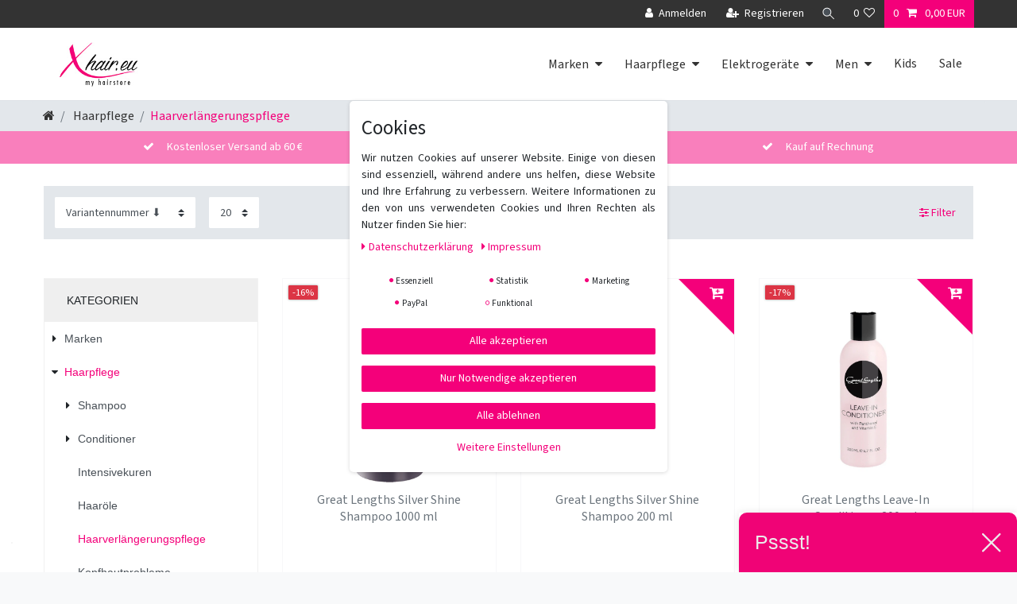

--- FILE ---
content_type: text/html; charset=UTF-8
request_url: https://www.xhair.eu/haarpflege/haarverlaengerungspflege
body_size: 111170
content:






<!DOCTYPE html>

<html lang="de" data-framework="vue" prefix="og: http://ogp.me/ns#" class="icons-loading">

<head>
                        

    <script type="text/javascript">
    (function() {
        var _availableConsents = {"necessary.consent":[true,[],null],"necessary.basketNotice":[false,["basketNotice"],false],"necessary.consentActiveStatus":[true,["consentActiveStatus","_transaction_ids","cr-freeze"],null],"necessary.externalId":[true,["externalID"],null],"necessary.session":[true,[],null],"necessary.csrf":[true,["XSRF-TOKEN"],null],"necessary.shopbooster_cookie":[true,["plenty_cache"],null],"tracking.emarketing":["false",[],"false"],"tracking.googleanalytics":[false,["\/^_gat_UA-\/","\/^_ga_\/","\/^_ga_\\\\S*\/","_ga","_gid","_gat","AMP_TOKEN","__utma","__utmt","__utmb","__utmc","__utmz","__utmv","__utmx","__utmxx","_gaexp","_opt_awcid","_opt_awmid","_opt_awgid","_opt_awkid","_opt_utmc"],false],"marketing.googleads":[false,["\/^_gac_\/","_gcl_aw","_gcl_gs","_gcl_au","IDE","1P_JAR","AID","ANID","CONSENT","DSID","DV","NID","APISID","HSID","SAPISID","SID","SIDCC","SSID","test_cookie"],false],"marketing.facebookpixel":[false,["_fbp","_fbc","act","c_user","datr","fr","m_pixel_ration","pl","presence","sb","spin","wd","xs"],false],"marketing.sendinblue":[true,["sib_cuid","uuid"],false],"marketing.Uptain":[false,["uptain"],false],"paypal.paypal-cookies":[false,["X-PP-SILOVER","X-PP-L7","tsrc","paypalplus_session_v2"],true],"convenience.languageDetection":[null,[],null]};
        var _allowedCookies = ["plenty_cache","sib_cuid","uuid","consentActiveStatus","_transaction_ids","cr-freeze","externalID","basketNotice","XSRF-TOKEN","plenty-shop-cookie","PluginSetPreview","SID_PLENTY_ADMIN_32968","PreviewCookie"] || [];

        window.ConsentManager = (function() {
            var _consents = (function() {
                var _rawCookie = document.cookie.split(";").filter(function (cookie) {
                    return cookie.trim().indexOf("plenty-shop-cookie=") === 0;
                })[0];

                if (!!_rawCookie) {
                    try {
                        _rawCookie = decodeURIComponent(_rawCookie);
                    } catch (e) {
                        document.cookie = "plenty-shop-cookie= ; expires = Thu, 01 Jan 1970 00:00:00 GMT"
                        return null;
                    }

                    try {
                        return JSON.parse(
                            _rawCookie.trim().substr("plenty-shop-cookie=".length)
                        );
                    } catch (e) {
                        return null;
                    }
                }
                return null;
            })();

            Object.keys(_consents || {}).forEach(function(group) {
                if(typeof _consents[group] === 'object' && _consents[group] !== null)
                {
                    Object.keys(_consents[group] || {}).forEach(function(key) {
                        var groupKey = group + "." + key;
                        if(_consents[group][key] && _availableConsents[groupKey] && _availableConsents[groupKey][1].length) {
                            Array.prototype.push.apply(_allowedCookies, _availableConsents[groupKey][1]);
                        }
                    });
                }
            });

            if(!_consents) {
                Object.keys(_availableConsents || {})
                    .forEach(function(groupKey) {
                        if(_availableConsents[groupKey] && ( _availableConsents[groupKey][0] || _availableConsents[groupKey][2] )) {
                            Array.prototype.push.apply(_allowedCookies, _availableConsents[groupKey][1]);
                        }
                    });
            }

            var _setResponse = function(key, response) {
                _consents = _consents || {};
                if(typeof key === "object" && typeof response === "undefined") {
                    _consents = key;
                    document.dispatchEvent(new CustomEvent("consent-change", {
                        detail: {key: null, value: null, data: key}
                    }));
                    _enableScriptsOnConsent();
                } else {
                    var groupKey = key.split(".")[0];
                    var consentKey = key.split(".")[1];
                    _consents[groupKey] = _consents[groupKey] || {};
                    if(consentKey === "*") {
                        Object.keys(_availableConsents).forEach(function(aKey) {
                            if(aKey.split(".")[0] === groupKey) {
                                _consents[groupKey][aKey.split(".")[1]] = response;
                            }
                        });
                    } else {
                        _consents[groupKey][consentKey] = response;
                    }
                    document.dispatchEvent(new CustomEvent("consent-change", {
                        detail: {key: key, value: response, data: _consents}
                    }));
                    _enableScriptsOnConsent();
                }
                if(!_consents.hasOwnProperty('_id')) {
                    _consents['_id'] = "ebccdcf4d292fd50486180b41483792c8533795b";
                }

                Object.keys(_availableConsents).forEach(function(key) {
                    if((_availableConsents[key][1] || []).length > 0) {
                        if(_isConsented(key)) {
                            _availableConsents[key][1].forEach(function(cookie) {
                                if(_allowedCookies.indexOf(cookie) < 0) _allowedCookies.push(cookie);
                            });
                        } else {
                            _allowedCookies = _allowedCookies.filter(function(cookie) {
                                return _availableConsents[key][1].indexOf(cookie) < 0;
                            });
                        }
                    }
                });

                document.cookie = "plenty-shop-cookie=" + JSON.stringify(_consents) + "; path=/; expires=" + _expireDate() + "; secure";
            };
            var _hasResponse = function() {
                return _consents !== null;
            };

            var _expireDate = function() {
                var expireSeconds = 0;
                                    expireSeconds = 8640000;
                                const date = new Date();
                date.setSeconds(date.getSeconds() + expireSeconds);
                const offset = date.getTimezoneOffset() / 60;
                date.setHours(date.getHours() - offset)
                return date.toUTCString();
            }
            var _isConsented = function(key) {
                var groupKey = key.split(".")[0];
                var consentKey = key.split(".")[1];

                if (consentKey === "*") {
                    return Object.keys(_availableConsents).some(function (aKey) {
                        var aGroupKey = aKey.split(".")[0];
                        return aGroupKey === groupKey && _isConsented(aKey);
                    });
                } else {
                    if(!_hasResponse()) {
                        return _availableConsents[key][0] || _availableConsents[key][2];
                    }

                    if(_consents.hasOwnProperty(groupKey) && _consents[groupKey].hasOwnProperty(consentKey))
                    {
                        return !!_consents[groupKey][consentKey];
                    }
                    else {
                        if(!!_availableConsents[key])
                        {
                            return _availableConsents[key][0];
                        }

                        console.warn("Cookie has been blocked due to not being registered: " + key);
                        return false;
                    }
                }
            };
            var _getConsents = function() {
                var _result = {};
                Object.keys(_availableConsents).forEach(function(key) {
                    var groupKey = key.split(".")[0];
                    var consentKey = key.split(".")[1];
                    _result[groupKey] = _result[groupKey] || {};
                    if(consentKey !== "*") {
                        _result[groupKey][consentKey] = _isConsented(key);
                    }
                });
                return _result;
            };
            var _isNecessary = function(key) {
                return _availableConsents.hasOwnProperty(key) && _availableConsents[key][0];
            };
            var _enableScriptsOnConsent = function() {
                var elementsToEnable = document.querySelectorAll("script[data-cookie-consent]");
                Array.prototype.slice.call(elementsToEnable).forEach(function(el) {
                    if(el.dataset && el.dataset.cookieConsent && el.type !== "application/javascript") {
                        var newScript = document.createElement("script");
                        if(el.src) {
                            newScript.src = el.src;
                        } else {
                            newScript.textContent = el.textContent;
                        }
                        el.parentNode.replaceChild(newScript, el);
                    }
                });
            };
            window.addEventListener("load", _enableScriptsOnConsent);
            
            return {
                setResponse: _setResponse,
                hasResponse: _hasResponse,
                isConsented: _isConsented,
                getConsents: _getConsents,
                isNecessary: _isNecessary
            };
        })();
    })();
</script>


    
<meta charset="utf-8">
<meta http-equiv="X-UA-Compatible" content="IE=edge">
<meta name="viewport" content="width=device-width, initial-scale=1">
<meta name="generator" content="plentymarkets" />
<meta name="format-detection" content="telephone=no"> 
<link rel="icon" type="image/x-icon" href="/favicon.ico">



            <link rel="canonical" href="https://www.xhair.eu/haarpflege/haarverlaengerungspflege">
    
                        <link rel="alternate" hreflang="x-default" href="https://www.xhair.eu/haarpflege/haarverlaengerungspflege"/>
                    <link rel="alternate" hreflang="de" href="https://www.xhair.eu/haarpflege/haarverlaengerungspflege"/>
            
<style data-font="Custom-Font">
    
        
    @font-face {
        font-family: "Custom-Font";
        src: url("https://cdn02.plentymarkets.com/d6fedazio4ai/frontend/Fonts/SourceSans3-VariableFont_wght.ttf");
        font-display: optional;
    }
            
    @font-face {
        font-family: "Custom-Font";
        src: url("https://cdn02.plentymarkets.com/d6fedazio4ai/frontend/Fonts/SourceSans3-Bold.ttf");
        font-display: optional;
        font-weight: bold;
    }
            
    @font-face {
        font-family: "Custom-Font";
        src: url("https://cdn02.plentymarkets.com/d6fedazio4ai/frontend/Fonts/SourceSans3-Italic.ttf");
        font-display: optional;
        font-style: italic;
    }
            
    @font-face {
        font-family: "Custom-Font";
        src: url("https://cdn02.plentymarkets.com/d6fedazio4ai/frontend/Fonts/SourceSans3-BoldItalic.ttf");
        font-display: optional;
        font-weight: bold;
        font-style: italic;
    }
    
        .icons-loading .fa { visibility: hidden !important; }
</style>

<link rel="preload" href="https://cdn02.plentymarkets.com/d6fedazio4ai/plugin/46/ceres/css/ceres-icons.css" as="style" onload="this.onload=null;this.rel='stylesheet';">
<noscript><link rel="stylesheet" href="https://cdn02.plentymarkets.com/d6fedazio4ai/plugin/46/ceres/css/ceres-icons.css"></noscript>


<link rel="preload" as="style" href="https://cdn02.plentymarkets.com/d6fedazio4ai/plugin/46/ceres/css/ceres-base.css?v=164f22207ca0334f14e28828cc18fc244cc6ecb3">
    <link rel="stylesheet" href="https://cdn02.plentymarkets.com/d6fedazio4ai/plugin/46/ceres/css/ceres-base.css?v=164f22207ca0334f14e28828cc18fc244cc6ecb3">


<script type="application/javascript">
    /*! loadCSS. [c]2017 Filament Group, Inc. MIT License */
    /* This file is meant as a standalone workflow for
    - testing support for link[rel=preload]
    - enabling async CSS loading in browsers that do not support rel=preload
    - applying rel preload css once loaded, whether supported or not.
    */
    (function( w ){
        "use strict";
        // rel=preload support test
        if( !w.loadCSS ){
            w.loadCSS = function(){};
        }
        // define on the loadCSS obj
        var rp = loadCSS.relpreload = {};
        // rel=preload feature support test
        // runs once and returns a function for compat purposes
        rp.support = (function(){
            var ret;
            try {
                ret = w.document.createElement( "link" ).relList.supports( "preload" );
            } catch (e) {
                ret = false;
            }
            return function(){
                return ret;
            };
        })();

        // if preload isn't supported, get an asynchronous load by using a non-matching media attribute
        // then change that media back to its intended value on load
        rp.bindMediaToggle = function( link ){
            // remember existing media attr for ultimate state, or default to 'all'
            var finalMedia = link.media || "all";

            function enableStylesheet(){
                // unbind listeners
                if( link.addEventListener ){
                    link.removeEventListener( "load", enableStylesheet );
                } else if( link.attachEvent ){
                    link.detachEvent( "onload", enableStylesheet );
                }
                link.setAttribute( "onload", null );
                link.media = finalMedia;
            }

            // bind load handlers to enable media
            if( link.addEventListener ){
                link.addEventListener( "load", enableStylesheet );
            } else if( link.attachEvent ){
                link.attachEvent( "onload", enableStylesheet );
            }

            // Set rel and non-applicable media type to start an async request
            // note: timeout allows this to happen async to let rendering continue in IE
            setTimeout(function(){
                link.rel = "stylesheet";
                link.media = "only x";
            });
            // also enable media after 3 seconds,
            // which will catch very old browsers (android 2.x, old firefox) that don't support onload on link
            setTimeout( enableStylesheet, 3000 );
        };

        // loop through link elements in DOM
        rp.poly = function(){
            // double check this to prevent external calls from running
            if( rp.support() ){
                return;
            }
            var links = w.document.getElementsByTagName( "link" );
            for( var i = 0; i < links.length; i++ ){
                var link = links[ i ];
                // qualify links to those with rel=preload and as=style attrs
                if( link.rel === "preload" && link.getAttribute( "as" ) === "style" && !link.getAttribute( "data-loadcss" ) ){
                    // prevent rerunning on link
                    link.setAttribute( "data-loadcss", true );
                    // bind listeners to toggle media back
                    rp.bindMediaToggle( link );
                }
            }
        };

        // if unsupported, run the polyfill
        if( !rp.support() ){
            // run once at least
            rp.poly();

            // rerun poly on an interval until onload
            var run = w.setInterval( rp.poly, 500 );
            if( w.addEventListener ){
                w.addEventListener( "load", function(){
                    rp.poly();
                    w.clearInterval( run );
                } );
            } else if( w.attachEvent ){
                w.attachEvent( "onload", function(){
                    rp.poly();
                    w.clearInterval( run );
                } );
            }
        }


        // commonjs
        if( typeof exports !== "undefined" ){
            exports.loadCSS = loadCSS;
        }
        else {
            w.loadCSS = loadCSS;
        }
    }( typeof global !== "undefined" ? global : this ) );

    (function() {
        var checkIconFont = function() {
            if(!document.fonts || document.fonts.check("1em FontAwesome")) {
                document.documentElement.classList.remove('icons-loading');
            }
        };

        if(document.fonts) {
            document.fonts.addEventListener("loadingdone", checkIconFont);
            window.addEventListener("load", checkIconFont);
        }
        checkIconFont();
    })();
</script>

                    

<!-- Extend the existing style with a template -->
                            <link rel="stylesheet" href="https://cdn02.plentymarkets.com/d6fedazio4ai/plugin/46/cookiebar/css/cookie-bar.css">



<style type="text/css">
    .cookie-bar {
        box-shadow: 0 1px 5px rgba(0, 0, 0, 0.15);
    }

    .cookie-bar__header .cookie-bar__header-image {
        max-height: 3.5rem;
        margin-right: 1rem;
        margin-bottom: 1rem;
    }

    .cookie-bar__header .cookie-bar__header-title {
        display: inline-block;
        margin-top: .5rem;
        margin-bottom: 1rem;
    }

    .cookie-bar-header img {
        max-height: 3.5rem;
        margin-right: 1rem;
        margin-bottom: 1rem;
    }

    .cookie-bar.container.out {
        width: unset;
        padding: 0;
        margin-left: unset;
        margin-right: unset;
    }

    .cookie-bar .privacy-settings {
        max-height: 50vh;
    }

    .cookie-bar .privacy-settings table tr td:first-child {
        width: 200px;
    }

    .cookie-bar-toggle {
        display: none;
    }

    .cookie-bar.out {
        left: 15px;
        right: auto;
    }

    .cookie-bar.out > .container-max {
        display: none;
    }

    .cookie-bar.out > .cookie-bar-toggle {
        display: block;
    }

    
    /* Box Shadow use as background overlay */
    .cookie-bar.overlay:not(.out) {
        box-shadow: 0 0 0 calc(100vh + 100vw) rgba(0, 0, 0, 0.5);
    }

    /* card a margin fix */
    .cookie-bar a.card-link.text-primary.text-appearance {
        margin-left: 0;
    }

    /* Cookiebar extra styles */

        
        .cookie-bar .cookie-bullet-list span {
        white-space: nowrap;
    }

    .cookie-bar .cookie-bullet-list i.fa-circle, .cookie-bar .cookie-bullet-list i.fa-circle-o{
        font-size: 6px;
        vertical-align: middle;
        padding-bottom: 2px;
    }

    .cookie-bar:not(.out) {
        display: flex;
        align-items: center;
        position: fixed;
        left: 50%;
        width: calc(100% - 15px);
        border: none !important;
        border-radius: 5px;
    }

        .cookie-bar:not(.out) {
        bottom: 50%;
        transform: translate(-50%, 50%);
    }

    
    
        @media only screen and (min-width: 576px) {
        .cookie-bar:not(.out) {
            max-width: 400px;
            width: 100%;
            transition: max-width .3s linear;
        }

        .cookie-bar.expand:not(.out) {
            max-width: 570px;
        }
    }

    @media only screen and (min-width: 768px) {
        .cookie-bar > .container-max > div:first-child > div > div > a.text-primary {
            width: 170px;
        }
    }

    @media only screen and (min-width: 768px) {
        .cookie-bar .container-max .row .col-6.col-md-3 .btn.btn-block.btn-primary.btn-appearance {
            white-space: nowrap;
            position: absolute;
            left: 0;
            right: 0;
        }
    }

    .cookie-bar > .container-max > div:first-child > div > div > a.text-primary {
        background: lightgrey;
        color: white !important;
        padding: 1rem;
        text-decoration: none !important;
        line-height: 1.25rem;
        border: 1px solid lightgrey;
    }

    .cookie-bar > .container-max > div > .col-md-8 {
        max-width: 100% !important;
    }

    .cookie-bar > .container-max > div:first-child > div > .btn.btn-default.btn-block {
        display: none;
    }

    .cookie-bar > .container-max > div:first-child > div > div > span.custom-control.custom-switch.custom-control-appearance {
        display: none !important;
    }

    .cookie-bar > .container-max > div:first-child > div > div > a.text-primary {
        margin-top: 1rem;
        text-decoration: underline;
    }

    .cookie-bar > .container-max > div:first-child > div > .btn-primary {
        margin-top: 1rem;
    }

    .cookie-bar > .container-max > div:first-child {
        flex-direction: column;
    }

    .cookie-bar > .container-max > div:first-child p {
        text-align: justify;
    }

    .cookie-bar > .container-max > div:first-child > div {
        margin: 0 auto;
    }

    
    /* custom css */
        
    
</style>



                    


<script>

    
    function setCookie(name,value,days) {
        var expires = "";
        if (days) {
            var date = new Date();
            date.setTime(date.getTime() + (days*24*60*60*1000));
            expires = "; expires=" + date.toUTCString();
        }
        document.cookie = name + "=" + (value || "")  + expires + "; path=/";
    }
    function getCookie(name) {
        var nameEQ = name + "=";
        var ca = document.cookie.split(';');
        for (var i = 0; i < ca.length; i++) {
            var c = ca[i];
            while (c.charAt(0) == ' ') c = c.substring(1, c.length);
            if (c.indexOf(nameEQ) == 0) return c.substring(nameEQ.length, c.length);
        }
        return null;
    }

    if (getCookie("externalID") == null) {
        setCookie("externalID",  '6977b8af81ad7' + Math.random(), 100);
    }

    let consentActiveStatus = [{"googleanalytics":"true","googleads":"true","facebookpixel":"true","bingads":"false","pinterest":"false","adcell":"false","econda":"false","channelpilot":"false","sendinblue":"true","hotjar":"false","moebelde":"false","intelligentreach":"false","clarity":"false","awin":"false","belboon":"false"}];
    setCookie("consentActiveStatus",JSON.stringify(consentActiveStatus),100);

    function normalizeString(a) {
        return a.replace(/[^\w\s]/gi, '');
    }

    function convertAttributesToText(attributes){
        var variantText = '';

        if(attributes.length){
            for(let i = 0; i < attributes.length ; i++){
                variantText+= attributes[i]["value"]["names"]["name"];
                if(i !== (attributes.length-1)){
                    variantText+= ", ";
                }
            }
        }
        return variantText;
    }

    function sendProductListClick(position, products) {
        var payload = {
            'ecommerce': {
                'currencyCode': '',
                'click': {
                    'actionField': {'list': ''},
                    'products': new Array(products[position])
                }
            },
            'ga4Event': 'select_item',
            'nonInteractionHit': false,
            'event': 'ecommerceEvent',
            'eventCategory': 'E-Commerce',
            'eventAction': 'Produktklick',
            'eventLabel': '',
            'eventValue': undefined
        };
        dataLayer.push(payload);    }

    function capiCall(payload){
            }

    window.dataLayer = window.dataLayer || [];
    function gtag() { window.dataLayer.push(arguments);}
    let plentyShopCookie = getCookie("plenty-shop-cookie");
    plentyShopCookie = (typeof plentyShopCookie === "undefined") ? '' : JSON.parse(decodeURIComponent(plentyShopCookie));
    

    
        if(plentyShopCookie) {
            let hasConsentedToMicrosoftAds = false;
            let microsoftConsentObject = {};

            
            if (hasConsentedToMicrosoftAds) {
                microsoftConsentObject = {
                    ad_storage: 'granted'
                };

                window.uetq = window.uetq || [];
                window.uetq.push('consent', 'default', microsoftConsentObject);
            }
        }
    
                if (plentyShopCookie) {
                let hasConsentedToAds = false;
                let hasConsentedToAnalytics = false;
                let basicConsentObject = {};

                                hasConsentedToAds = plentyShopCookie
            .marketing.
                googleads;
                
                                hasConsentedToAnalytics = plentyShopCookie
            .tracking.
                googleanalytics;
                
                if (hasConsentedToAds || hasConsentedToAnalytics) {
                    basicConsentObject = {
                        ad_storage: 'granted',
                        ad_user_data: 'granted',
                        ad_personalization: 'granted',
                        analytics_storage: 'granted'
                    };

                    gtag('consent', 'default', basicConsentObject);
                }
            }
    

    document.addEventListener("consent-change", function (e){

        
        var consentIntervall = setInterval(function(){

                            let hasConsentedToAds = false;
                let hasConsentedToAnalytics = false;
                let basicConsentObject = {};

                                    hasConsentedToAds = e.detail.data.marketing.googleads;
                
                                    hasConsentedToAnalytics = e.detail.data.tracking.googleanalytics;
                

                if (hasConsentedToAds || hasConsentedToAnalytics) {
                    basicConsentObject = {
                        ad_storage: 'granted',
                        ad_user_data: 'granted',
                        ad_personalization: 'granted',
                        analytics_storage: 'granted'
                    };

                    gtag('consent', 'update', basicConsentObject);
                }

            
            
                let hasConsentedToMicrosoftAds = false;
                let basicMicrosoftConsentObject = {};

                
                if (hasConsentedToMicrosoftAds) {
                    basicMicrosoftConsentObject = {
                        ad_storage: 'granted'
                    };

                    window.uetq = window.uetq || [];
                    window.uetq.push('consent', 'update', basicMicrosoftConsentObject);
                }

            
            var payload = {
                'event': 'consentChanged'
            };
            dataLayer.push(payload);
            clearInterval(consentIntervall);
        }, 200);
    });
</script>


            



        
    
            <link rel="next" href="https://www.xhair.eu/haarpflege/haarverlaengerungspflege?page=2" />
    
              

    
    
    
    
    

                    


<meta name="robots" content="ALL">
<meta property="og:title" content="Haarverlängerungspflege | Xhair - my hairstore"/>
<meta property="og:type" content="article"/>
<meta property="og:url" content="https://www.xhair.eu/haarpflege/haarverlaengerungspflege"/>
<meta property="og:image" content="https://cdn02.plentymarkets.com/d6fedazio4ai/frontend/logo.jpg"/>
<meta property="thumbnail" content="https://cdn02.plentymarkets.com/d6fedazio4ai/frontend/logo.jpg"/>

<script type="application/ld+json">
{
    "@context": "http://schema.org",
    "@type": "WebSite",
    "url": "https://www.xhair.eu/haarpflege/haarverlaengerungspflege"
    }
</script>

<title>Haarverlängerungspflege | Xhair - my hairstore</title>
    
            <!-- emarketing start -->



<!-- Google tag (gtag.js) -->
<script type="text/plain" data-cookie-consent="tracking.emarketing" async src="https://www.googletagmanager.com/gtag/js?id=AW-1062984010"></script>
<script type="text/plain" data-cookie-consent="tracking.emarketing">
  window.dataLayer = window.dataLayer || [];
  function gtag(){dataLayer.push(arguments);}
  gtag('consent', 'update', {
                'ad_user_data': 'granted',
                'ad_personalization': 'granted',
                'ad_storage': 'granted'
            });
gtag('js', new Date());

  gtag('config', 'AW-1062984010');
</script>





<!-- emarketing end -->
            <link rel="stylesheet" href="https://cdn02.plentymarkets.com/d6fedazio4ai/plugin/46/feedback/css/main.css" media="none" onload="if(media!='all')media='all'">
<noscript><link rel="stylesheet" href="https://cdn02.plentymarkets.com/d6fedazio4ai/plugin/46/feedback/css/main.css"></noscript>


            <script>        let isSignUp = false;        document.addEventListener("onSignUpSuccess", function (e) {                        isSignUp = true;            localStorage.setItem("signupTime", new Date().getTime());        });        document.addEventListener("onSetUserData", function (e) {                        if (e.detail.oldState.user.userData == null && e.detail.newState.user.userData !== null) {                let lastSignUpTime = localStorage.getItem("signupTime");                let timeDiff = new Date().getTime() - lastSignUpTime;                let is24HoursPassed = timeDiff > 24 * 60 * 60 * 1000;                if (isSignUp || is24HoursPassed) {                                        var payload = {                        'event': isSignUp ? 'sign_up' : 'login',                        'user_id': e.detail.newState.user.userData.id,                        'pageType': 'tpl.category.item'                    };                    dataLayer.push(payload);                                        isSignUp = false;                }            }        });        document.addEventListener("onSetComponent", function (e) {            console.log(e.detail);            if(e.detail.payload.component === "basket-preview"){                var payload = {                    'event': 'funnel_event',                    'action': 'OPEN_BASKET_PREVIEW',                };                dataLayer.push(payload);                            }        });        document.addEventListener("onSetCouponCode", function (e) {            console.log(e.detail);            if(e.detail.payload !== null){                var payload = {                    'event': 'funnel_event',                    'action': 'COUPON_CODE_ADDED',                    'couponCode': e.detail.payload                };                dataLayer.push(payload);                            }        });                var payload ={            'event': 'facebookEvent',            'event_id': '6977b8af8275b' + Math.random(),            'facebookEventName': 'PageView'        };        dataLayer.push(payload);        capiCall(payload);                document.addEventListener("onAddWishListId", function (e) {            var payload = {                'event': 'AddToWishlist',                'event_id': '6977b8af8275b' + Math.random(),                'ga4Event': 'add_to_wishlist',                'content_name': 'Haarpflege &gt;&gt; Haarverlängerungspflege',                'content_category': '',                'content_type': 'product',                'content_ids': e.detail.payload,                'contents': '',                'currency': 'EUR',                'value': '0.01'            };            dataLayer.push(payload);                    });        document.addEventListener("onSetWishListItems", function (e) {            console.log(e.detail.payload);            if (typeof e.detail.payload !== 'undefined') {                var products = [];                var idList = [];                var contents = [];                e.detail.payload.forEach(function (item, index) {                    products.push({                        id: item.data.item.id + '',                        name: item.data.texts.name1,                        price: item.data.prices.default.price.value + '',                        brand: item.data.item.manufacturer.externalName,                        category: 'Haarpflege\/Haarverl\u00E4ngerungspflege',                        variant: convertAttributesToText(item.data.attributes),                        position: index,                        list: 'Wunschliste'                    });                    contents.push({                        id: item.data.item.id,                        quantity: 1,                        item_price: item.data.prices.default.price.value                    });                    idList.push(item.id);                });                var payload = {                    'ecommerce': {                        'currencyCode': 'EUR',                        'impressions': products                    },                    'google_tag_params': {                        'ecomm_prodid': idList,                        'ecomm_pagetype': 'other',                        'ecomm_category': 'Wunschliste',                    },                    'content_ids': idList,                    'content_name': 'Wunschliste',                    'content_type': 'product',                    'contents': contents,                    'currency': 'EUR',                    'value': '0.01',                    'event': 'ecommerceEvent',                    'event_id': '6977b8af8275b' + Math.random(),                    'ga4Event': 'view_item_list',                    'eventCategory': 'E-Commerce',                    'eventAction': 'Produktimpression',                    'eventLabel': 'Haarpflege &gt;&gt; Haarverlängerungspflege',                    'eventValue': undefined                };                dataLayer.push(payload);                capiCall(payload);            }        });        document.addEventListener("onContactFormSend", function (e) {            var payload ={                'event': 'facebookEvent',                'event_id': '6977b8af8275b' + Math.random(),                'facebookEventName': 'Contact',                'currency': 'EUR',                'value': '0.01'            };            dataLayer.push(payload);            capiCall(payload);        });        document.addEventListener("onSetVariationOrderProperty", function (e) {            var payload = {                'event': 'facebookEvent',                'facebookEventName': 'CustomizeProduct',                'event_id': '6977b8af8275b' + Math.random(),                'currency': 'EUR',                'value': '0.01'            };            dataLayer.push(payload);            capiCall(payload);        });        document.addEventListener("onAddBasketItem", function (e) {                        var payload = {                'ecommerce': {                    'currencyCode': 'EUR',                    'add': {                        'actionField':                            {'list': 'Haarpflege &gt;&gt; Haarverlängerungspflege'},                        'products': [{                            'id': e.detail.payload[0].variationId + '',                            'quantity': e.detail.payload[0].quantity,                            'price': e.detail.payload[0].price+'',                            'variant': convertAttributesToText(e.detail.payload[0].variation.data.attributes),                            'name': e.detail.payload[0].variation.data.texts.name1,                            'brand': e.detail.payload[0].variation.data.item.manufacturer.externalName,                            'category': 'Haarpflege\/Haarverl\u00E4ngerungspflege'                                                    }]                    }                },                'content_name': 'Haarpflege &gt;&gt; Haarverlängerungspflege',                'content_type': 'product',                'content_ids': e.detail.payload[0].variationId,                'contents': [{                    'id': e.detail.payload[0].variationId,                    'quantity': e.detail.payload[0].quantity,                    'item_price': e.detail.payload[0].price                }],                'currency': 'EUR',                'value': '0.01',                'addCartValue':e.detail.payload[0].price+'',                'addCartQty': e.detail.payload[0].quantity,                'addCartId':e.detail.payload[0].variationId + '',                'addCartVariant': convertAttributesToText(e.detail.payload[0].variation.data.attributes),                'addCartName': e.detail.payload[0].variation.data.texts.name1,                'addCartBrand': e.detail.payload[0].variation.data.item.manufacturer.externalName,                'addCartCategory': 'Haarpflege\/Haarverl\u00E4ngerungspflege',                'addCartImage': e.detail.payload[0].variation.data.images.all[0].url,                'addCartItemLink': "https://www.xhair.eu/a-" + e.detail.payload[0].variation.data.item.id,                'nonInteractionHit': false,                'event': 'ecommerceEvent',                'event_id': '6977b8af8275b' + Math.random(),                'ga4Event': 'add_to_cart',                'eventCategory': 'E-Commerce',                'eventAction': 'addToCart',                'eventLabel': undefined,                'eventValue': undefined            };            dataLayer.push(payload);            capiCall(payload);        }, false);        document.addEventListener("onRemoveBasketItem", function (e) {            changeQty('remove', e);        });        document.addEventListener("onUpdateBasketItemQuantity",function (e) {            function isCurrentItem(item) {                return item.id == e.detail.payload.id;            }            currentBasketItem = e.detail.oldState.basket.items.find(isCurrentItem);            var origQty = currentBasketItem.quantity;            var newQty = e.detail.payload.quantity;            var qtyDiff = newQty - origQty;            if (qtyDiff > 0) {                changeQty("add", e, qtyDiff);            }            else{                changeQty("remove", e, qtyDiff *= -1);            }        });        document.addEventListener("onUpdateBasketItem", function (e) {            function isCurrentItem(item) {                return item.id == e.detail.payload.id;            }            currentBasketItem = e.detail.oldState.basket.items.find(isCurrentItem);            var origQty = currentBasketItem.quantity;            var newQty = e.detail.payload.quantity;            var qtyDiff = newQty - origQty;            if (qtyDiff > 0) {                changeQty("add", e, qtyDiff);            }        });        function changeQty(action, e, qty = e.detail.quantity) {            var currentBasketItem;            if (e.type === "onRemoveBasketItem") {                function isCurrentItem(item) {                    return item.id == e.detail.payload;                }                currentBasketItem = e.detail.oldState.basket.items.find(isCurrentItem);                qty = currentBasketItem.quantity;            } else {                function isCurrentItem(item) {                    return item.variationId == e.detail.payload.variationId;                }                currentBasketItem = e.detail.newState.basket.items.find(isCurrentItem);            }                        var payload = {                'ecommerce': {                    'currencyCode': 'EUR',                    [action]: {                        'products': [{                            'name': currentBasketItem.variation.data.texts.name1,                            'id': currentBasketItem.variationId + '',                            'price': currentBasketItem.price + '',                            'variant': convertAttributesToText(currentBasketItem.variation.data.attributes),                            'brand': currentBasketItem.variation.data.item.manufacturer.externalName,                            'category': 'Haarpflege\/Haarverl\u00E4ngerungspflege',                            'quantity': qty                                                      }]                    }                },                'content_name': 'Warenkorbvorschau',                'content_type': 'product',                'content_ids': currentBasketItem.variationId,                'contents': [{                    'id': currentBasketItem.variationId,                    'quantity': qty,                    'item_price': currentBasketItem.price                }],                'currency': 'EUR',                'value': '0.01',                'addCartValue':currentBasketItem.price+'',                'addCartQty': currentBasketItem.quantity,                'addCartId':currentBasketItem.variationId + '',                'addCartVariant': convertAttributesToText(currentBasketItem.variation.data.attributes),                'addCartName': currentBasketItem.variation.data.texts.name1,                'addCartBrand': currentBasketItem.variation.data.item.manufacturer.externalName,                'addCartCategory': 'Haarpflege\/Haarverl\u00E4ngerungspflege',                'addCartImage':  currentBasketItem.variation.data.images.all[0].url,                'addCartItemLink': "https://www.xhair.eu/a-" +  currentBasketItem.variation.data.item.id,                'nonInteractionHit': false,                'event': 'ecommerceEvent',                'event_id': '6977b8af8275b' + Math.random(),                'eventCategory': 'E-Commerce',                'ga4Event' : action + (action === 'add' ? '_to': '_from') + '_cart',                'eventAction': action + 'FromCart',                'eventLabel': undefined,                'eventValue': undefined            };            dataLayer.push(payload);            if(action === "add"){                capiCall(payload);            }        }    </script><script>    const products = new Array();        products.push({"id":"4901","name":"Great Lengths Silver Shine Shampoo 1000 ml","price":"59.9","brand":"Great Lengths","category":"Haarpflege\/Haarverl\u00e4ngerungspflege","variant":"","position":0,"list":"Haarpflege >> Haarverl\u00e4ngerungspflege","shopaktion":"Sonderangebot"});        products.push({"id":"3699","name":"Great Lengths Silver Shine Shampoo 200 ml","price":"17.25","brand":"Great Lengths","category":"Haarpflege\/Haarverl\u00e4ngerungspflege","variant":"","position":1,"list":"Haarpflege >> Haarverl\u00e4ngerungspflege","shopaktion":"Sonderangebot"});        products.push({"id":"3700","name":"Great Lengths Leave-In Conditioner 200 ml","price":"19.2","brand":"Great Lengths","category":"Haarpflege\/Haarverl\u00e4ngerungspflege","variant":"","position":2,"list":"Haarpflege >> Haarverl\u00e4ngerungspflege","shopaktion":"Sonderangebot"});        products.push({"id":"3701","name":"Great Lengths High Performance Mask 200ml","price":"27.8","brand":"Great Lengths","category":"Haarpflege\/Haarverl\u00e4ngerungspflege","variant":"","position":3,"list":"Haarpflege >> Haarverl\u00e4ngerungspflege","shopaktion":"Sonderangebot"});        products.push({"id":"1429","name":"Great Lengths Conditioner 60 sec. 250 ml","price":"17.25","brand":"Great Lengths","category":"Haarpflege\/Haarverl\u00e4ngerungspflege","variant":"","position":4,"list":"Haarpflege >> Haarverl\u00e4ngerungspflege","shopaktion":"Sonderangebot"});        products.push({"id":"5068","name":"Great Lengths Ultimate Blond Protection Shampoo 1000 ml","price":"70.35","brand":"Great Lengths","category":"Haarpflege\/Haarverl\u00e4ngerungspflege","variant":"","position":5,"list":"Haarpflege >> Haarverl\u00e4ngerungspflege","shopaktion":"Sonderangebot"});        products.push({"id":"5070","name":"Great Lengths Ultimate Blond Protection Care Spray 100 ml","price":"20.35","brand":"Great Lengths","category":"Haarpflege\/Haarverl\u00e4ngerungspflege","variant":"","position":6,"list":"Haarpflege >> Haarverl\u00e4ngerungspflege","shopaktion":"Sonderangebot"});        products.push({"id":"5069","name":"Great Lengths Ultimate Blond Protection Care Contidioner 100 ml","price":"20.35","brand":"Great Lengths","category":"Haarpflege\/Haarverl\u00e4ngerungspflege","variant":"","position":7,"list":"Haarpflege >> Haarverl\u00e4ngerungspflege","shopaktion":"Sonderangebot"});        products.push({"id":"5067","name":"Great Lengths Ultimate Blond Protection Shampoo 200 ml","price":"20.35","brand":"Great Lengths","category":"Haarpflege\/Haarverl\u00e4ngerungspflege","variant":"","position":8,"list":"Haarpflege >> Haarverl\u00e4ngerungspflege","shopaktion":"Sonderangebot"});        products.push({"id":"1443","name":"Great Lengths Heat & Care Spray 200 ml","price":"18.8","brand":"Great Lengths","category":"Haarpflege\/Haarverl\u00e4ngerungspflege","variant":"","position":9,"list":"Haarpflege >> Haarverl\u00e4ngerungspflege","shopaktion":"Sonderangebot"});        products.push({"id":"1442","name":"Great Lengths Volume Care Mousse 200 ml","price":"20.3","brand":"Great Lengths","category":"Haarpflege\/Haarverl\u00e4ngerungspflege","variant":"","position":10,"list":"Haarpflege >> Haarverl\u00e4ngerungspflege","shopaktion":"Sonderangebot"});        products.push({"id":"1440","name":"Great Lengths Conditioner 60 sec. 1000 ml","price":"38.55","brand":"Great Lengths","category":"Haarpflege\/Haarverl\u00e4ngerungspflege","variant":"","position":11,"list":"Haarpflege >> Haarverl\u00e4ngerungspflege","shopaktion":"Sonderangebot"});        products.push({"id":"1439","name":"Great Lengths Structure Repair Shampoo 1000 ml","price":"35.6","brand":"Great Lengths","category":"Haarpflege\/Haarverl\u00e4ngerungspflege","variant":"","position":12,"list":"Haarpflege >> Haarverl\u00e4ngerungspflege","shopaktion":"Sonderangebot"});        products.push({"id":"1438","name":"Great Lengths Ultimate Colour Shampoo 1000 ml","price":"42.95","brand":"Great Lengths","category":"Haarpflege\/Haarverl\u00e4ngerungspflege","variant":"","position":13,"list":"Haarpflege >> Haarverl\u00e4ngerungspflege","shopaktion":"Sonderangebot"});        products.push({"id":"1437","name":"Great Lengths Daily Moisture Shampoo 1000 ml","price":"35.6","brand":"Great Lengths","category":"Haarpflege\/Haarverl\u00e4ngerungspflege","variant":"","position":14,"list":"Haarpflege >> Haarverl\u00e4ngerungspflege","shopaktion":"Sonderangebot"});        products.push({"id":"1436","name":"Great Lengths Soft Finish Spray 75 ml","price":"12.65","brand":"Great Lengths","category":"Haarpflege\/Haarverl\u00e4ngerungspflege","variant":"","position":15,"list":"Haarpflege >> Haarverl\u00e4ngerungspflege","shopaktion":"Sonderangebot"});        products.push({"id":"1432","name":"Great Lengths Serum Hair Fluid 50 ml","price":"17.75","brand":"Great Lengths","category":"Haarpflege\/Haarverl\u00e4ngerungspflege","variant":"","position":16,"list":"Haarpflege >> Haarverl\u00e4ngerungspflege","shopaktion":"Sonderangebot"});        products.push({"id":"1431","name":"Great Lengths Anti Tap Water 250ml","price":"18.8","brand":"Great Lengths","category":"Haarpflege\/Haarverl\u00e4ngerungspflege","variant":"","position":17,"list":"Haarpflege >> Haarverl\u00e4ngerungspflege","shopaktion":"Sonderangebot"});        products.push({"id":"1428","name":"Great Lengths Structure Repair Shampoo 250 ml","price":"16.35","brand":"Great Lengths","category":"Haarpflege\/Haarverl\u00e4ngerungspflege","variant":"","position":18,"list":"Haarpflege >> Haarverl\u00e4ngerungspflege","shopaktion":"Sonderangebot"});        products.push({"id":"1427","name":"Great Lengths Ultimate Colour Shampoo 250 ml","price":"17.85","brand":"Great Lengths","category":"Haarpflege\/Haarverl\u00e4ngerungspflege","variant":"","position":19,"list":"Haarpflege >> Haarverl\u00e4ngerungspflege","shopaktion":"Sonderangebot"});        var maxProducts = 35;    if (products.length > maxProducts) {        while (products.length) {            var p = products.splice(0, maxProducts);            var payload = {                'ecommerce': {                    'currencyCode': 'EUR',                    'impressions': p                },                'event': 'analyticsEvent',                'ga4Event' : 'view_item_list',                'eventCategory': 'E-Commerce',                'eventAction': 'Produktimpression',                'eventLabel': 'Kategorie',                'eventValue': undefined            };            dataLayer.push(payload);        }        var payload = {            'google_tag_params': {                'ecomm_prodid':[4901,3699,3700,3701,1429,5068,5070,5069,5067,1443,1442,1440,1439,1438,1437,1436,1432,1431,1428,1427],                'ecomm_pagetype': 'category',                'ecomm_category': 'Haarpflege\/Haarverl\u00E4ngerungspflege'            },            'content_ids': [4901,3699,3700,3701,1429,5068,5070,5069,5067,1443,1442,1440,1439,1438,1437,1436,1432,1431,1428,1427],            'content_name': 'Haarverl\u00E4ngerungspflege',            'content_type': 'product',            'idListComma':'4901,3699,3700,3701,1429,5068,5070,5069,5067,1443,1442,1440,1439,1438,1437,1436,1432,1431,1428,1427',            'categoryId': 758,            'contents': [{"id":4901,"quantity":1,"item_price":59.9},{"id":3699,"quantity":1,"item_price":17.25},{"id":3700,"quantity":1,"item_price":19.2},{"id":3701,"quantity":1,"item_price":27.8},{"id":1429,"quantity":1,"item_price":17.25},{"id":5068,"quantity":1,"item_price":70.35},{"id":5070,"quantity":1,"item_price":20.35},{"id":5069,"quantity":1,"item_price":20.35},{"id":5067,"quantity":1,"item_price":20.35},{"id":1443,"quantity":1,"item_price":18.8},{"id":1442,"quantity":1,"item_price":20.3},{"id":1440,"quantity":1,"item_price":38.55},{"id":1439,"quantity":1,"item_price":35.6},{"id":1438,"quantity":1,"item_price":42.95},{"id":1437,"quantity":1,"item_price":35.6},{"id":1436,"quantity":1,"item_price":12.65},{"id":1432,"quantity":1,"item_price":17.75},{"id":1431,"quantity":1,"item_price":18.8},{"id":1428,"quantity":1,"item_price":16.35},{"id":1427,"quantity":1,"item_price":17.85}],            'currency': 'EUR',            'value': '0.01',            'event': 'ecommerceEvent',            'event_id': '6977b8af8275b' + Math.random(),            'eventCategory': 'E-Commerce',            'eventAction': 'Produktimpression',            'eventLabel': 'Kategorie',            'eventValue': undefined        };        dataLayer.push(payload);        capiCall(payload);    } else {        var payload = {            'ecommerce': {                'currencyCode': 'EUR',                'impressions': products            },            'google_tag_params': {                'ecomm_prodid':[4901,3699,3700,3701,1429,5068,5070,5069,5067,1443,1442,1440,1439,1438,1437,1436,1432,1431,1428,1427],                'ecomm_pagetype': 'category',                'ecomm_category': 'Haarpflege\/Haarverl\u00E4ngerungspflege'            },            'content_ids': [4901,3699,3700,3701,1429,5068,5070,5069,5067,1443,1442,1440,1439,1438,1437,1436,1432,1431,1428,1427],            'content_name': 'Haarverl\u00E4ngerungspflege',            'content_type': 'product',            'categoryId': 758,            'contents': [{"id":4901,"quantity":1,"item_price":59.9},{"id":3699,"quantity":1,"item_price":17.25},{"id":3700,"quantity":1,"item_price":19.2},{"id":3701,"quantity":1,"item_price":27.8},{"id":1429,"quantity":1,"item_price":17.25},{"id":5068,"quantity":1,"item_price":70.35},{"id":5070,"quantity":1,"item_price":20.35},{"id":5069,"quantity":1,"item_price":20.35},{"id":5067,"quantity":1,"item_price":20.35},{"id":1443,"quantity":1,"item_price":18.8},{"id":1442,"quantity":1,"item_price":20.3},{"id":1440,"quantity":1,"item_price":38.55},{"id":1439,"quantity":1,"item_price":35.6},{"id":1438,"quantity":1,"item_price":42.95},{"id":1437,"quantity":1,"item_price":35.6},{"id":1436,"quantity":1,"item_price":12.65},{"id":1432,"quantity":1,"item_price":17.75},{"id":1431,"quantity":1,"item_price":18.8},{"id":1428,"quantity":1,"item_price":16.35},{"id":1427,"quantity":1,"item_price":17.85}],            'currency': 'EUR',            'value': '0.01',            'event': 'ecommerceEvent',            'event_id': '6977b8af8275b' + Math.random(),            'ga4Event' : 'view_item_list',            'eventCategory': 'E-Commerce',            'eventAction': 'Produktimpression',            'eventLabel': 'Kategorie',            'eventValue': undefined        };        dataLayer.push(payload);        capiCall(payload);    }    function sendProductClick(position) {        var payload = {            'ecommerce': {                'currencyCode': 'EUR',                'click': {                    'actionField': {'list': 'Haarpflege &gt;&gt; Haarverlängerungspflege'},                    'products': new Array(products[position])                }            },            'ga4Event' : 'select_item',            'nonInteractionHit': false,            'event': 'ecommerceEvent',            'eventCategory': 'E-Commerce',            'eventAction': 'Produktklick',            'eventLabel': 'Kategorie',            'eventValue': undefined        };        dataLayer.push(payload);    }    document.addEventListener("DOMContentLoaded", function(event) {        var mountedItems = document.querySelectorAll(".product-list > li");                if (mountedItems.length > 0) {            for (let i = 0; i < mountedItems.length; i++) {                mountedItems[i].addEventListener("click", function () {                        sendProductClick(i);                })            }        }else{            console.warn("[Google Analytics] Init product click-listener failed: Items not found. Adjust CSS selector in config");        }    });</script><!-- Google Tag Manager --><script >        (function (w, d, s, l, i) {            w[l] = w[l] || [];            w[l].push({                'gtm.start':                    new Date().getTime(), event: 'gtm.js'            });            var f = d.getElementsByTagName(s)[0],                j = d.createElement(s), dl = l != 'dataLayer' ? '&l=' + l : '';            j.async = true;            j.src =                'https://www.googletagmanager.com/gtm.js?id=' + i + dl;            f.parentNode.insertBefore(j, f);        })(window, document, 'script', 'dataLayer', 'GTM-PC8FKK');</script><!-- End Google Tag Manager -->
                <link rel="stylesheet" href="https://cdn02.plentymarkets.com/d6fedazio4ai/plugin/46/marketingwidgets/css/main.min.css">


            
<script type="x/template" data-component="mobile-navigation">
    <div class="mobile-nav-wrapper">
        <div class="mobile-nav-overlay" @click="closeNavigation()"></div>
        <div class="mobile-navigation" :class="{ 'open': isMobileNavigationOpen }">
            <div v-show="isNavigationInitialized">
                <ul class="breadcrumb d-block px-3 py-0 m-0">
                    <li class="btn-close" @click="closeNavigation()"> schließen</li>

                    <li class="breadcrumb-item" @click="slideTo(null, true)">
                        <a :href="this.$ceres.urls.home"><i class="fa fa-home" aria-hidden="true"></i></a>
                    </li>

                    <li class="breadcrumb-item" v-for="breadcrumb in breadcrumbs"
                        @click="slideTo(breadcrumb.parent, true)">
                        <a :href="breadcrumb.parent.url">${ breadcrumb.name }</a>
                    </li>
                </ul>
                <ul v-menu id="menu-1" class="mainmenu w-100 p-0 m-0 menu-active">
                    <li class="ddown" v-if="dataContainer1.parent"
                        @click="slideTo(dataContainer1.parent && dataContainer1.parent.parent || null, true)">
                    <span class="nav-direction btn-up">
                        <i class="fa fa-chevron-left" aria-hidden="true"></i>
                    </span>
                        <span class="nav-direction d-inline-block text-left">zur Übersicht</span>
                    </li>

                    <li class="ddown" v-if="dataContainer1.parent && dataContainer1.parent.url">
                        <a :href="getCategoryUrl(dataContainer1.parent.url)"><b>Alles in ${
                                dataContainer1.parent.details[0].name }</b></a>
                    </li>

                    <li class="ddown" v-for="category in dataContainer1.categories">
                        <span v-if="category.childCount" @click="slideTo(category)" class="pseudo-link">${ category.details[0].name }</span>
                        <a :href="getCategoryUrl(category.url)" v-else>${ category.details[0].name }</a>
                        <span class="nav-direction" v-if="category.childCount" @click="slideTo(category)">
                        <i class="fa fa-chevron-right" aria-hidden="true"></i>
                    </span>
                    </li>
                    <template v-if="dataContainer1.categories[0]">
                        <li class="ddown"
                            v-for="number in dataContainer1.categories[0].siblingCount - dataContainer1.categories.length">
                            <span class="nav-placeholder m-3" :style="{width: (Math.random() * 20 + 60) + '%'}"></span>
                        </li>
                    </template>
                    <template v-else-if="dataContainer1.parent">
                        <li class="ddown" v-for="number in dataContainer1.parent.childCount">
                            <span class="nav-placeholder m-3" :style="{width: (Math.random() * 20 + 60) + '%'}"></span>
                        </li>
                    </template>
                </ul>

                <ul v-menu id="menu-2" class="mainmenu w-100 p-0 m-0">
                    <li class="ddown" v-if="dataContainer2.parent"
                        @click="slideTo(dataContainer2.parent && dataContainer2.parent.parent || null, true)">
                    <span class="nav-direction btn-up">
                        <i class="fa fa-chevron-left" aria-hidden="true"></i>
                    </span>
                        <span class="nav-direction d-inline-block text-left">zur Übersicht</span>
                    </li>

                    <li class="ddown" v-if="dataContainer2.parent && dataContainer2.parent.url">
                        <a :href="getCategoryUrl(dataContainer2.parent.url)"><b>Alles in ${
                                dataContainer2.parent.details[0].name }</b></a>
                    </li>

                    <li class="ddown" v-for="category in dataContainer2.categories">
                        <span v-if="category.childCount" @click="slideTo(category)" class="pseudo-link">${ category.details[0].name }</span>
                        <a :href="getCategoryUrl(category.url)" v-else>${ category.details[0].name }</a>
                        <span class="nav-direction" v-if="category.childCount" @click="slideTo(category)">
                        <i class="fa fa-chevron-right" aria-hidden="true"></i>
                    </span>
                    </li>
                    <template v-if="dataContainer2.categories[0]">
                        <li class="ddown"
                            v-for="number in dataContainer2.categories[0].siblingCount - dataContainer2.categories.length">
                            <span class="nav-placeholder m-3" :style="{width: (Math.random() * 20 + 60) + '%'}"></span>
                        </li>
                    </template>
                    <template v-else-if="dataContainer2.parent">
                        <li class="ddown" v-for="number in dataContainer2.parent.childCount">
                            <span class="nav-placeholder m-3" :style="{width: (Math.random() * 20 + 60) + '%'}"></span>
                        </li>
                    </template>
                </ul>
            </div>

            <template v-if="!isNavigationInitialized">
                <ul class="breadcrumb">
                    <li class="btn-close" @click="closeNavigation()"></li>

                    <li class="breadcrumb-item">
                        <i class="fa fa-home" aria-hidden="true"></i>
                    </li>
                </ul>

                <loading-animation></loading-animation>
            </template>
        </div>
    </div>
</script>


<style>

    .mobile-nav-wrapper{
        z-index: 99999;
    }

    body.menu-is-visible .mobile-nav-overlay{
        background: rgba(0, 0, 0, 0.25);
        position: fixed;
        left: 0;
        right: 0;
        top: 0;
        bottom: 0;
        z-index: 99998;
    }

    .mobile-navigation{
        background: #fff;
        color: #000000;
    }

    .mobile-navigation .breadcrumb li:nth-child(3n+1) {
        display: none;
    }

    .mobile-navigation .breadcrumb li.btn-close{
        display: inline-block;
    }

    .mobile-navigation .mainmenu .btn-up{
        -ms-transform: none;
        transform: none;
        -webkit-transform: none;
    }

    .mobile-navigation .mainmenu li a, .mobile-navigation .mainmenu li .pseudo-link {
        display: inline-block;
        -webkit-box-flex: 1;
        -ms-flex: 1 0 80%;
        flex: 1 0 80%;
        padding: 1rem;
        color: inherit;
    }

    .mobile-navigation .mainmenu li{
        border-bottom: 1px solid  #333333;
    }

    .mobile-navigation ul.breadcrumb {
    background: #333333;
    }

    .mobile-navigation ul.breadcrumb a, .mobile-navigation ul.breadcrumb li {
        color: #fff;
    }

    .mobile-navigation .breadcrumb-item+.breadcrumb-item::before {
        color: #fff;
        font-weight: bold;
    }

    .mobile-navigation .breadcrumb li:not(:first-of-type) a::before{
        display: none;
    }

    @media(min-width: 576px){
        .mobile-navigation{
            left: auto;
            width: 75%;
        }
    }

    @media(min-width: 768px){
        .mobile-navigation{
            width: 60%;
        }
    }

    .mobile-navigation .breadcrumb {
        white-space: nowrap;
        overflow-x: hidden;
        -o-text-overflow: ellipsis;
        text-overflow: ellipsis;
    }

</style>
            <style>
    #paypal_loading_screen {
        display: none;
        position: fixed;
        z-index: 2147483640;
        top: 0;
        left: 0;
        width: 100%;
        height: 100%;
        overflow: hidden;

        transform: translate3d(0, 0, 0);

        background-color: black;
        background-color: rgba(0, 0, 0, 0.8);
        background: radial-gradient(ellipse closest-corner, rgba(0,0,0,0.6) 1%, rgba(0,0,0,0.8) 100%);

        color: #fff;
    }

    #paypal_loading_screen .paypal-checkout-modal {
        font-family: "HelveticaNeue", "HelveticaNeue-Light", "Helvetica Neue Light", helvetica, arial, sans-serif;
        font-size: 14px;
        text-align: center;

        box-sizing: border-box;
        max-width: 350px;
        top: 50%;
        left: 50%;
        position: absolute;
        transform: translateX(-50%) translateY(-50%);
        cursor: pointer;
        text-align: center;
    }

    #paypal_loading_screen.paypal-overlay-loading .paypal-checkout-message, #paypal_loading_screen.paypal-overlay-loading .paypal-checkout-continue {
        display: none;
    }

    .paypal-checkout-loader {
        display: none;
    }

    #paypal_loading_screen.paypal-overlay-loading .paypal-checkout-loader {
        display: block;
    }

    #paypal_loading_screen .paypal-checkout-modal .paypal-checkout-logo {
        cursor: pointer;
        margin-bottom: 30px;
        display: inline-block;
    }

    #paypal_loading_screen .paypal-checkout-modal .paypal-checkout-logo img {
        height: 36px;
    }

    #paypal_loading_screen .paypal-checkout-modal .paypal-checkout-logo img.paypal-checkout-logo-pp {
        margin-right: 10px;
    }

    #paypal_loading_screen .paypal-checkout-modal .paypal-checkout-message {
        font-size: 15px;
        line-height: 1.5;
        padding: 10px 0;
    }

    #paypal_loading_screen.paypal-overlay-context-iframe .paypal-checkout-message, #paypal_loading_screen.paypal-overlay-context-iframe .paypal-checkout-continue {
        display: none;
    }

    .paypal-spinner {
        height: 30px;
        width: 30px;
        display: inline-block;
        box-sizing: content-box;
        opacity: 1;
        filter: alpha(opacity=100);
        animation: rotation .7s infinite linear;
        border-left: 8px solid rgba(0, 0, 0, .2);
        border-right: 8px solid rgba(0, 0, 0, .2);
        border-bottom: 8px solid rgba(0, 0, 0, .2);
        border-top: 8px solid #fff;
        border-radius: 100%
    }

    .paypalSmartButtons div {
        margin-left: 10px;
        margin-right: 10px;
    }
</style>                                        <style>/* General START */

body > #vue-app,
body > #vue-error {
  background-color: #fff;
}

.header-banner {
  text-align: center;
  height: 40px !important;
  display: -webkit-box;
  display: -ms-flexbox;
  display: flex;
  -webkit-box-align: center;
  -ms-flex-align: center;
  align-items: center;
  -webkit-box-pack: center;
  -ms-flex-pack: center;
  justify-content: center;
}
.widget-fw,
.header-fw {
  width: 100vw !important;
}

/* General END */

/* Header START */

.top-bar {
  width: 100%;
  z-index: 1060;
  color: #fff;
  background-color: #333;
}
.top-bar .controls-list > li a:not(.btn) {
  padding: 0.5rem 0.8rem;
  display: inline-block;
  font-weight: 300;
}

.top-bar .controls-list > li a:not(.btn):hover {
  color: #fff;
  background-color: #f4007a;
}
.top-bar .controls-list > li {
  font-size: 1rem;
  color: #dcdbd8;
  margin-right: 0;
}
.top-bar .controls-list .control-basket .toggle-basket-preview {
  background-color: #f4007a;
  color: color-yiq(#f4007a);
}
.control-basket .toggle-basket-preview {
  color: color-yiq(#f4007a);
  background-color: #f4007a;
}

.basket-preview-header {
  background: #333;
  color: #fff;
}

.close {
  padding: 0;
  background-color: transparent;
  border: 0;
  -webkit-appearance: none;
  -moz-appearance: none;
  appearance: none;
  color: #fff !important;
  opacity: 1 !important;
}

.brand-wrapper {
  padding: 0;
}

.navbar-brand {
  float: none;
  padding: 0.5rem 0;
  display: inline-block;
}

.navbar {
  background-color: #ffffff;
}

.main-navbar-collapsable .mainmenu > li > ul {
  -webkit-column-count: 6 !important;
  -moz-column-count: 6 !important;
  column-count: 6 !important;
}

.main-navbar-collapsable li a {
  color: #333333 !important;
  font-size: 16px;
}

.main-navbar-collapsable .mainmenu > li:hover,
.main-navbar-collapsable .mainmenu > li.hover {
  background-color: transparent !important;
}

.main-navbar-collapsable .mainmenu > li:hover > ul {
  background: #c10061;
}

.megamenu .collapse-inner a {
  color: #fff !important;
  font-weight: 400;
}

.megamenu .collapse li {
  padding: 0.1px 0.5em !important;
}

.megamenu .collapse-inner a:hover {
  color: #fff !important;
}

.main-navbar-collapsable .collapse-inner > li:hover {
  background: #f4007a;
}

#page-header .widget.widget-list {
  background: #f97fbc;
  width: 100vw !important;
  left: calc(-1 * (100vw - 100%) / 2);
  margin: 0;
}

#page-header .widget.widget-list .widget-inner ul {
  display: -webkit-box;
  display: -ms-flexbox;
  display: flex;
  -webkit-box-pack: space-evenly;
  -ms-flex-pack: space-evenly;
  justify-content: space-evenly;
  padding: 10px;
  color: #fff;
}

#page-header .widget.widget-list .widget-inner ul li a {
  margin-left: 10px;
  color: #fff;
}

/* Header END */

/* Content START */

.category-home .widget-primary .bg-appearance {
  background: transparent !important;
  color: #000 !important;
}

.cmp-product-thumb .add-to-basket-lg-container {
  -webkit-transform: rotate(360deg);
  border-style: solid;
  border-width: 0px 70px 70px 0;
  border-color: transparent #f4007a transparent transparent;
  position: absolute;
  z-index: 1;
  top: 0;
  right: 0;
  -webkit-transition: 300ms ease-out;
  transition: 300ms ease-out;
  cursor: pointer;
}

.cmp-product-thumb .add-to-basket-lg-container > i {
  right: -56px;
  top: 11px;
  position: absolute;
  -webkit-transition: 300ms ease-out;
  transition: 300ms ease-out;
  color: #fff;
}

.cmp-product-thumb {
  padding: 0.8rem;
  width: 100%;
  overflow: hidden;
  background-color: #fff;
  margin-bottom: 15px;
  border: 1px solid #f7f7f9;
}

.cmp-product-thumb .add-to-basket-lg-container:hover > i {
  color: #fff;
}

.cmp-product-thumb:hover {
  border: 1px solid #ff8ec7;
  -webkit-transition: 1.5s;
  transition: 1.5s;
}

.category-home .home-img {
  padding-bottom: 0 !important;
}

.category-home .home-img img.img-cover {
  position: inherit;
  -webkit-transform: none;
  transform: none;
}

.cmp-product-thumb .price {
  color: #f4007a;
  line-height: 1.1;
  font-weight: 300;
  font-size: 18px;
  min-height: 21px;
}

.cmp-product-thumb .prices {
  display: -webkit-box;
  display: -ms-flexbox;
  display: flex;
  -webkit-box-pack: center;
  -ms-flex-pack: center;
  justify-content: center;
  margin-bottom: 20px;
}

.cmp-product-thumb .crossprice {
  font-size: 14px;
  font-weight: 300;
  color: #b2b1a7;
  margin-right: 20px;
  text-decoration: none;
}

.cmp-product-thumb .price-view-port {
  -webkit-box-flex: inherit !important;
  -ms-flex: inherit !important;
  flex: inherit !important;
}

.cmp-product-thumb .category-unit-price {
  font-size: 85%;
  color: #333;
  font-weight: 400;
}

.breadcrumb-item {
  font-size: 16px;
  font-weight: 100;
}

li.breadcrumb-item a {
  color: #333;
}

.breadcrumb-item.active {
  color: #f4007a;
  font-size: 16px;
  font-weight: 100;
}

/* Content END */

/* SingleItem START */

.single .producertag {
  color: #f4007a !important;
  font-size: 14px;
  font-weight: 400;
}

.single .item-name h1 {
  line-height: 1.2;
  font-size: 30px;
  font-weight: 300;
  margin-bottom: 10px;
}

.single .single-description {
  font-size: 12px;
  color: #575957;
}

.single .price {
  display: block;
  font-weight: 300;
  line-height: 1;
  color: #f4007a;
  margin: 5px 0px;
}

.availability.badge {
  font-size: 13px;
  font-weight: 400;
  letter-spacing: 0.5px;
  border-radius: 0px;
  margin: 5px 0px;
}

.widget-add-to-wish-list .btn {
  color: #f4007a !important;
  font-size: 14px;
  padding: 0;
}

.single .nav-tabs .nav-item .nav-link.active {
  color: #fff !important;
  background: #f4007a !important;
}

.tab-content {
  border: 1px solid #e1e2e1;
  border-top: none;
  padding: 15px;
}

/* SingleItem END */

/* Item Category START */

.widget-background .parallax-img-container-inner {
  background-attachment: inherit !important;
}

.widget-step-by-step-navigation.widget-none span {
  color: #fff;
}

.widget-step-by-step-navigation .nav-text {
  padding: 14px 0;
  margin: 0;
  background: #333;
  color: #fff;
  font-weight: 400;
  text-align: center;
  border-bottom: 2px solid transparent;
  font-size: 1.25rem;
}

.widget-step-by-step-navigation a:hover .nav-text {
  background: #f97fbc;
  border-bottom: 2px solid #f4007a;
}

.sidebar-categories .category-title,
.widget-navigation-tree .category-title {
  background: #efefef;
  padding: 1.2rem 2rem;
  text-transform: uppercase;
}

.sidebar-categories,
.widget-navigation-tree {
  background: #fff;
  font-family: "Source Sans Pro", sans-serif;
  border: 1px solid #f1f1f1;
}

.sidebar-categories ul li.active > a,
.widget-navigation-tree ul li.active > a {
  background: transparent;
  color: #f4007a;
}

.responsive-video .widget-inner {
  position: relative;
  padding-bottom: 56.25%;
  padding-top: 0px;
  height: 0;
  overflow: hidden;
}

.responsive-video iframe {
  position: absolute;
  top: 0;
  left: 0;
  width: 100%;
  height: 100%;
}

/* Item Category END */

/* Checkout START */

.cmp-checkout-sidebar .cmp-totals {
  padding: 20px;
  background: #faf9f9;
}

/* Checkout END */

/* Footer START */

.footer {
  display: block;
  background-color: #333;
  color: #fff;
  position: relative;
  z-index: 1;
}

.footer:before {
  content: "";
  position: absolute;
  background: #333;
  height: 100%;
  top: 0;
  right: 0 !important;
  left: calc(-1 * (100vw - 100%) / 2) !important;
  width: 100vw !important;
  max-width: none !important;
  margin-right: 0;
  margin-left: 0;
}

.footer .footer-column .h5 {
  font-size: 21px;
  font-weight: 300;
  margin-bottom: 25px;
}

.footer a {
  color: #fff;
  -webkit-font-smoothing: antialiased;
}

.footer a:hover {
  color: #f4007a;
}

li.footer-payment__list-item {
  margin: 0 6px 6px 0;
  background: #fff;
  border-radius: 4px;
  display: inline-block;
}

div#bde_shopreview img {
  width: 88px;
  height: 88px;
}

.social-media-list li a .fa {
  width: 20px;
  height: 20px;
  margin-right: 10px;
  color: rgba(255, 255, 255, 0.3);
  font-size: 17px;
}

.footer small.phone {
  font-size: 14px;
  font-weight: 100;
  margin-top: 10px;
  display: block;
}

@media (min-width: 992px) {
  .footer .footer-column .h5 {
    font-size: 24px;
  }
}

@media (min-width: 768px) {
  li.footer-payment__list-item {
    padding: 5px;
  }
}

#___ratingbadge_0 {
  z-index: 1029 !important;
  bottom: 36px !important;
  left: 1rem !important;
}

/* Footer END */

/* Mobile Styles START */

@media (min-width: 1200px) {
  .brand-wrapper {
    padding: 0;
  }
}
@media (min-width: 992px) {
  .navbar .navbar-brand img {
    max-height: 4rem;
  }
  .brand-wrapper {
    position: absolute;
    top: 50%;
    -webkit-transform: translateY(-50%);
    transform: translateY(-50%);
    z-index: 1000;
    width: auto;
    left: 0;
  }
  nav.navbar.megamenu {
    position: relative;
    padding: 15px 0px !important;
  }
}

@media (min-width: 768px) {
  .cmp-product-thumb .thumb-title {
    font-weight: 300;
    line-height: 24px;
    font-size: 20px;
    margin-bottom: 25px;
    text-align: center;
    min-height: 48px;
  }
}

@media (min-width: 576px) {
  .cmp-product-thumb .thumb-title {
    font-weight: 300;
    line-height: 21px;
    font-size: 16px;
    margin-bottom: 25px;
    text-align: center;
    min-height: 70px;
  }
}

@media (max-width: 425px) {
  #page-header .widget.widget-list .widget-inner ul {
    -ms-flex-wrap: wrap;
    flex-wrap: wrap;
    padding: 5px 0px;
  }
}

/* Mobile Styles END */</style>
                                    
<script>
    window.dataLayer = window.dataLayer || [];
</script>

<style>
    .checkout-green{
        color: #28a745;
    }
</style>

    
<style>

    
    /* Express-Buttons */
    .basket-preview-footer .btn {
        margin-bottom: 1rem;
    }

    .basket-preview-footer .paypalSmartButtons div,.page-basket .paypalSmartButtons div,.optim-checkout .paypalSmartButtons div{
        margin: 0 !important;
        padding: 0 !important;
    }

    .basket-preview-footer .paypalSmartButtons, .basket-preview-footer .amazon-pay-button-wrapper, .page-basket .paypalSmartButtons, .page-basket .amazon-pay-button-wrapper, .optim-checkout .paypalSmartButtons, .optim-checkout .amazon-pay-button-wrapper {
        margin: 0 !important;
        padding: 0 !important;
                border-width: 0;
    }

    .basket-preview-footer .amazon-pay-button,.page-basket .amazon-pay-button, .optim-checkout .amazon-pay-button {
        margin: 0 !important;
        width: 100% !important;
    }

    
        .page-login #AdditionalContentAfterButtons .paypalSmartButtons {
            border-right-width: 0.5rem;
        }
        .page-login #AdditionalContentAfterButtons .amazon-pay-button-wrapper {
            border: 0 solid transparent;
            border-left-width: 0.5rem !important;
        }
        .page-login .paypalSmartButtons, .page-login .amazon-pay-button-wrapper {
            -webkit-box-flex: 0;
            -ms-flex: 0 0 50%;
            flex: 0 0 50%;
            max-width: 50%;
        }


        .basket-express-buttons .paypalSmartButtons{
            width: 100%;
            max-width: 50%;
            padding: 0;
            border-right-width: 0.5rem;
        }
        .basket-express-buttons .amazon-pay-button-wrapper{
            width: 100%;
            max-width: 50%;
            padding: 0;
            border: 0 solid transparent;
            border-left-width: 0.5rem;
        }


        .basket-preview-footer .paypalSmartButtons{
            width: 100%;
            max-width: 50%;
            padding: 0;
            border-right-width: 0.5rem;
        }

        .basket-preview-footer .amazon-pay-button-wrapper {
            width: 100%;
            max-width: 50%;
            padding: 0;
            border: 0 solid transparent;
            border-left-width: 0.5rem;
        }


        @media (min-width: 576px) {
            .basket-preview-footer .paypalSmartButtons{
                width: 100%;
                max-width: 100%;
                border-right-width: 0;
                flex: none;
            }

            .basket-preview-footer .amazon-pay-button-wrapper {
                width: 100%;
                max-width: 100%;
                border-left-width: 0;
                flex: none;
            }
        }

        @media (min-width: 768px) {
            .basket-preview-footer .paypalSmartButtons{
                width: 100%;
                max-width: 50%;
                border-right-width: 0.5rem;
            }

            .basket-preview-footer .amazon-pay-button-wrapper {
                width: 100%;
                max-width: 50%;
                border-left-width: 0.5rem;
            }

            .basket-express-buttons .paypalSmartButtons{
                width: 100%;
                max-width: 100%;
                border-right-width: 0;
            }
            .basket-express-buttons .amazon-pay-button-wrapper{
                width: 100%;
                max-width: 100%;
                border-left-width: 0;
            }
        }


        @media (min-width: 1010px) {
            .basket-express-buttons .paypalSmartButtons{
                width: 100%;
                max-width: 50%;
                border-right-width: 0.5rem;
            }
            .basket-express-buttons .amazon-pay-button-wrapper{
                width: 100%;
                max-width: 50%;
                border-left-width: 0.5rem;
            }
        }

    
</style>
    
        </head>

<body class="page-category-item page-category category-758 ">

                    

<script>
    if('ontouchstart' in document.documentElement)
    {
        document.body.classList.add("touch");
    }
    else
    {
        document.body.classList.add("no-touch");
    }
</script>

<div id="vue-app" data-server-rendered="true" class="app"><div template="#vue-notifications" class="notification-wrapper"></div> <header id="page-header" class="sticky-top"><div class="container-max"><div class="row flex-row-reverse position-relative"><div id="page-header-parent" data-header-offset class="col-12 header-container"><div class="top-bar header-fw"><div class="container-max px-0 pr-lg-3"><div class="row mx-0 flex-row-reverse position-relative"><div class="top-bar-items "><div class="controls"><ul id="controlsList" class="controls-list mb-0 d-flex list-inline pl-2 pl-sm-1 pl-md-0"><li class="list-inline-item control-user"><!----></li> <li class="list-inline-item control-search"><a data-toggle="collapse" href="#searchBox" aria-expanded="false" aria-controls="searchBox" data-testing="searchbox-select" data-parent="#controlsList" aria-label="Suche" class="anicon anicon-search-xcross nav-link"><span aria-hidden="true" class="anicon-search-item"></span></a></li> <li class="list-inline-item control-wish-list"><a href="/wish-list" rel="nofollow" aria-label="Wunschliste" class="nav-link"><span class="badge-right mr-1 d-none d-sm-inline">0</span> <i aria-hidden="true" class="fa fa-heart-o"></i></a></li> <li class="list-inline-item control-basket position-relative"><a href="#" class="toggle-basket-preview nav-link"><span class="mr-2">0</span> <i aria-hidden="true" class="fa fa-shopping-cart"></i> <span class="badge p-0 ml-2">0,00 EUR</span></a> <!----></li></ul></div></div></div></div> <div class="container-max px-0 px-lg-3"><div class="row mx-0 flex-row-reverse position-relative"><div id="searchBox" class="cmp cmp-search-box collapse"><!----></div></div></div></div> <nav class="navbar header-fw p-0 border-bottom megamenu"><div class="container-max d-block"><div class="row mx-0 position-relative d-flex"><div class="brand-wrapper px-lg-3 d-flex flex-fill"><a href="/" class="navbar-brand py-2"><picture data-alt="Xhair - my hairstore"><source srcset="https://cdn02.plentymarkets.com/d6fedazio4ai/frontend/logo.jpg"> <img src="https://cdn02.plentymarkets.com/d6fedazio4ai/frontend/logo.jpg" alt="Xhair - my hairstore" class="img-fluid"></picture></a> <button type="button" class="navbar-toggler d-lg-none p-3">
                    ☰
                </button></div> <div class="main-navbar-collapsable d-none d-lg-block"><ul class="mainmenu p-0 m-0 d-flex"><li class="ddown"><a href="/haarpflegemarken">Marken</a> <ul data-level="1" class="collapse nav-dropdown-0"><li><ul class="collapse-inner"><li class="level1"><a href="/haarpflegemarken/alterna-haircare">Alterna Haircare</a></li></ul></li> <li><ul class="collapse-inner"><li class="level1"><a href="/haarpflegemarken/american-crew">American Crew</a></li></ul></li> <li><ul class="collapse-inner"><li class="level1"><a href="/haarpflegemarken/glynt">Glynt</a></li></ul></li> <li><ul class="collapse-inner"><li class="level1"><a href="/haarpflegemarken/gold-haircare">Gold Haircare</a></li></ul></li> <li><ul class="collapse-inner"><li class="level1"><a href="/haarpflegemarken/goldwell">Goldwell</a></li></ul></li> <li><ul class="collapse-inner"><li class="level1"><a href="/haarpflegemarken/graham-hill">Graham Hill</a></li></ul></li> <li><ul class="collapse-inner"><li class="level1"><a href="/haarpflegemarken/great-lengths">Great Lengths</a></li></ul></li> <li><ul class="collapse-inner"><li class="level1"><a href="/haarpflegemarken/hair-color">Hair Color</a></li></ul></li> <li><ul class="collapse-inner"><li class="level1"><a href="/haarpflegemarken/j-beverly-hills">J Beverly Hills</a></li></ul></li> <li><ul class="collapse-inner"><li class="level1"><a href="/haarpflegemarken/joico">Joico</a></li></ul></li> <li><ul class="collapse-inner"><li class="level1"><a href="/haarpflegemarken/k18">K18</a></li></ul></li> <li><ul class="collapse-inner"><li class="level1"><a href="/haarpflegemarken/kerasilk">Kerasilk</a></li></ul></li> <li><ul class="collapse-inner"><li class="level1"><a href="/haarpflegemarken/kerastase">Kérastase</a></li></ul></li> <li><ul class="collapse-inner"><li class="level1"><a href="/haarpflegemarken/kevin-murphy">Kevin Murphy</a></li></ul></li> <li><ul class="collapse-inner"><li class="level1"><a href="/haarpflegemarken/kms">KMS</a></li></ul></li> <li><ul class="collapse-inner"><li class="level1"><a href="/haarpflegemarken/maria-nila">Maria Nila</a></li></ul></li> <li><ul class="collapse-inner"><li class="level1"><a href="/haarpflegemarken/moroccanoil">Moroccanoil</a></li></ul></li> <li><ul class="collapse-inner"><li class="level1"><a href="/haarpflegemarken/milk-shake">Milk_shake</a></li></ul></li> <li><ul class="collapse-inner"><li class="level1"><a href="/haarpflegemarken/paul-mitchell">Paul Mitchell</a></li></ul></li> <li><ul class="collapse-inner"><li class="level1"><a href="/haarpflegemarken/phyto">Phyto</a></li></ul></li> <li><ul class="collapse-inner"><li class="level1"><a href="/haarpflegemarken/olaplex">Olaplex</a></li></ul></li> <li><ul class="collapse-inner"><li class="level1"><a href="/haarpflegemarken/redken">Redken</a></li></ul></li> <li><ul class="collapse-inner"><li class="level1"><a href="/haarpflegemarken/rene-furterer">Rene Furterer</a></li></ul></li> <li><ul class="collapse-inner"><li class="level1"><a href="/haarpflegemarken/sassoon">Sassoon</a></li></ul></li> <li><ul class="collapse-inner"><li class="level1"><a href="/haarpflegemarken/sebastian">Sebastian</a></li></ul></li> <li><ul class="collapse-inner"><li class="level1"><a href="/haarpflegemarken/sexyhair">Sexyhair</a></li></ul></li> <li><ul class="collapse-inner"><li class="level1"><a href="/haarpflegemarken/shu-uemura">Shu Uemura</a></li></ul></li> <li><ul class="collapse-inner"><li class="level1"><a href="/haarpflegemarken/system-professional">System Professional</a></li></ul></li> <li><ul class="collapse-inner"><li class="level1"><a href="/haarpflegemarken/tigi-haircare">Tigi Haircare</a></li></ul></li> <li><ul class="collapse-inner"><li class="level1"><a href="/haarpflegemarken/urban-tribe">Urban Tribe</a></li></ul></li> <li class="level1 bt-more"><a href="/haarpflegemarken">Mehr...</a></li></ul></li> <li class="ddown"><a href="/haarpflege">Haarpflege</a> <ul data-level="1" class="collapse nav-dropdown-1"><li><ul class="collapse-inner"><li class="level1"><a href="/haarpflege/shampoo">Shampoo</a></li></ul></li> <li><ul class="collapse-inner"><li class="level1"><a href="/haarpflege/conditioner">Conditioner</a></li></ul></li> <li><ul class="collapse-inner"><li class="level1"><a href="/haarpflege/intensivekuren">Intensivekuren</a></li></ul></li> <li><ul class="collapse-inner"><li class="level1"><a href="/haarpflege/haaroele">Haaröle</a></li></ul></li> <li><ul class="collapse-inner"><li class="level1"><a href="/haarpflege/haarverlaengerungspflege">Haarverlängerungspflege</a></li></ul></li> <li><ul class="collapse-inner"><li class="level1"><a href="/haarpflege/kopfhautprobleme">Kopfhautprobleme</a></li></ul></li> <li><ul class="collapse-inner"><li class="level1"><a href="/haarpflege/leave-in-conditioner">Leave-in Conditioner</a></li></ul></li> <li><ul class="collapse-inner"><li class="level1"><a href="/haarpflege/sommerprodukte">Sommerprodukte</a></li></ul></li> <li><ul class="collapse-inner"><li class="level1"><a href="/haarpflege/styling">Styling</a></li></ul></li> <li><ul class="collapse-inner"><li class="level1"><a href="/haarpflege/haarfarben">Haarfarben</a></li></ul></li> <li><ul class="collapse-inner"><li class="level1"><a href="/haarpflege/buersten">Bürsten</a></li></ul></li> <li><ul class="collapse-inner"><li class="level1"><a href="/haarpflege/aktionsboxen">Aktionsboxen</a></li></ul></li></ul></li> <li class="ddown"><a href="/elektrogeraete">Elektrogeräte</a> <ul data-level="1" class="collapse nav-dropdown-2"><li><ul class="collapse-inner"><li class="level1"><a href="/elektrogeraete/glaetteisen">Glätteisen</a></li></ul></li> <li><ul class="collapse-inner"><li class="level1"><a href="/elektrogeraete/haartrockner">Haartrockner</a></li></ul></li> <li><ul class="collapse-inner"><li class="level1"><a href="/elektrogeraete/lockenstab">Lockenstab</a></li></ul></li></ul></li> <li class="ddown"><a href="/men">Men</a> <ul data-level="1" class="collapse nav-dropdown-3"><li><ul class="collapse-inner"><li class="level1"><a href="/men/bartpflege">Bartpflege</a></li></ul></li> <li><ul class="collapse-inner"><li class="level1"><a href="/men/conditioner">Conditioner</a></li></ul></li> <li><ul class="collapse-inner"><li class="level1"><a href="/men/haarausfall">Haarausfall</a></li></ul></li> <li><ul class="collapse-inner"><li class="level1"><a href="/men/hautpflege">Hautpflege</a></li></ul></li> <li><ul class="collapse-inner"><li class="level1"><a href="/men/kopfhautprobleme">Kopfhautprobleme</a></li></ul></li> <li><ul class="collapse-inner"><li class="level1"><a href="/men/rasur">Rasur</a></li></ul></li> <li><ul class="collapse-inner"><li class="level1"><a href="/men/shampoo">Shampoo</a></li></ul></li> <li><ul class="collapse-inner"><li class="level1"><a href="/men/styling">Styling</a></li></ul></li></ul></li> <li><a href="/kids">Kids</a></li> <li><a href="/sale">Sale</a></li></ul></div></div></div></nav> <div class="breadcrumbs header-fw unfixed"><nav data-component="breadcrumbs" data-renderer="twig" class="small d-none d-md-block px-0"><ul class="breadcrumb container-max px-3 py-2 my-0 mx-auto"><li class="breadcrumb-item"><a href="/"><i aria-hidden="true" class="fa fa-home"></i> <span class="breadcrumb-home"></span></a></li> <li class="breadcrumb-item"><a href="/haarpflege">
                                Haarpflege
                            </a></li> <li class="breadcrumb-item active"><span>Haarverlängerungspflege</span></li></ul> <div style="display:none;">
        {
            &quot;@context&quot;:&quot;http://schema.org/&quot;,
            &quot;@type&quot;:&quot;BreadcrumbList&quot;,
            &quot;itemListElement&quot;: [{&quot;@type&quot;:&quot;ListItem&quot;,&quot;position&quot;:1,&quot;item&quot;:{&quot;@id&quot;:&quot;\/&quot;,&quot;name&quot;:&quot;Home&quot;}},{&quot;@type&quot;:&quot;ListItem&quot;,&quot;position&quot;:2,&quot;item&quot;:{&quot;@id&quot;:&quot;\/haarpflege&quot;,&quot;name&quot;:&quot;Haarpflege&quot;}},{&quot;@type&quot;:&quot;ListItem&quot;,&quot;position&quot;:3,&quot;item&quot;:{&quot;@id&quot;:&quot;\/haarpflege\/haarverlaengerungspflege&quot;,&quot;name&quot;:&quot;Haarverl\u00e4ngerungspflege&quot;}}]
        }
        </div></nav></div> <div class="widget widget-list widget-fw"><div class="widget-inner"><ul class="list-unstyled"><li><i aria-hidden="true" class="fa fa-check mr-1"></i> <a class="d-inline-block">
                                    Kostenloser Versand ab 60 €
                                </a></li> <li><i aria-hidden="true" class="fa fa-check mr-1"></i> <a class="d-inline-block">
                                    Proben zu jeder Bestellung ab 50 €
                                </a></li> <li><i aria-hidden="true" class="fa fa-check mr-1"></i> <a class="d-inline-block">
                                    Kauf auf Rechnung
                                </a></li></ul></div></div></div></div></div></header> <div><div class="mobile-nav-wrapper"><div class="mobile-nav-overlay"></div> <div class="mobile-navigation"><div style="display:none;"><ul class="breadcrumb d-block px-3 py-0 m-0"><li class="btn-close"> schließen</li> <li class="breadcrumb-item"><a href="/"><i aria-hidden="true" class="fa fa-home"></i></a></li> </ul> <ul id="menu-1" class="mainmenu w-100 p-0 m-0 menu-active"><li class="ddown"><span class="nav-direction btn-up"><i aria-hidden="true" class="fa fa-chevron-left"></i></span> <span class="nav-direction d-inline-block text-left">zur Übersicht</span></li> <!---->  </ul> <ul id="menu-2" class="mainmenu w-100 p-0 m-0"><li class="ddown"><span class="nav-direction btn-up"><i aria-hidden="true" class="fa fa-chevron-left"></i></span> <span class="nav-direction d-inline-block text-left">zur Übersicht</span></li> <!---->  </ul></div> <ul class="breadcrumb"><li class="btn-close"></li> <li class="breadcrumb-item"><i aria-hidden="true" class="fa fa-home"></i></li></ul> <div class="loading d-flex text-center"><div class="loading-animation m-auto"><div class="rect1 bg-appearance"></div> <div class="rect2 bg-appearance"></div> <div class="rect3 bg-appearance"></div> <div class="rect4 bg-appearance"></div> <div class="rect5 bg-appearance"></div></div></div></div></div></div> <div id="page-body" class="main"><div class="categoriegrid pt-0 page-content container-max"><div class="row"><div class="col-12"><div class="widget widget-background d-flex parallax-img-container
     align-items-end                 mb-3" style="        "><div><div class="parallax-img-container-inner
                     bg-contain                    "></div></div> <div class="container-max d-flex"><div class="w-100 huge-font"><div class="widget widget-code widget-none text-white text-shadow m-0"><div class="widget-inner bg-appearance pt-0 pr-0 pb-0 pl-0 mb-0"><div class="category-description mb-3"></div></div></div></div></div></div> <div class="widget widget-toolbar list-controls mb-4"><div class="list-controls-inner"><div class="d-sm-flex p-2"><div class="flex-fill"><div class="widget widget-item-sorting"><div class="widget-inner"><div class="list-sort"><select aria-label="Sortierung" class="custom-select"><option value="texts.name1_asc">Name A-Z</option> <option value="texts.name1_desc">Name Z-A</option> <option value="sorting.price.avg_asc">Preis ⬆</option> <option value="sorting.price.avg_desc">Preis ⬇</option> <option value="variation.number_desc" selected="selected">Variantennummer ⬇</option> <option value="item.feedbackDecimal_asc">Kundenrezensionen ⬆</option> <option value="item.feedbackDecimal_desc">Kundenrezensionen ⬇</option></select></div></div></div> <div class="widget widget-items-per-page"><div class="widget-inner"><div class="list-itemsperpage"><select aria-label="Artikel pro Seite" class="custom-select"><option value="20" selected="selected">20</option> <option value="40">40</option> <option value="100">100</option></select></div></div></div></div> <div class="d-flex widget-primary"><a data-toggle="collapse" href="#filter-collapse_692477ad70fbb" role="button" aria-expanded="false" aria-controls="filter-collapse_692477ad70fbb" class="btn btn-link text-appearance align-self-center collapsed"><i aria-hidden="true" class="fa fa-sliders default-float mr-1" style="line-height: inherit"></i>Filter</a></div></div></div> <div id="filter-collapse_692477ad70fbb" class="filter-collapse collapse p-0 m-0"><div><div data-translation-empty="Für diese Kategorie sind keine Filter verfügbar." class="collapse-container"><div class="widget widget-grid widget-three-col row"><div class="widget-inner col-12 col-md-4 widget-prop-md-3-2"><div></div></div> <div class="widget-inner col-12 col-md-4 widget-prop-md-3-2"><div></div></div> <div class="widget-inner col-12 col-md-4 widget-prop-md-3-2"><div></div></div></div></div> <div class="text-right mt-3 widget-primary"><button type="button" data-toggle="collapse" href="#filter-collapse_692477ad70fbb" aria-controls="filter-collapse_692477ad70fbb" aria-expanded="true" class="btn btn-appearance btn-medium-large"><i aria-hidden="true" class="fa fa-times"></i><span>Schließen</span></button></div></div></div></div> <div class="widget widget-selected-filter widget-primary widget-alignment-right mb-2"><div class="list-controls widget-alignment"><div template="#vue-item-filter-tag-list" class="selected-filters clearfix"> <!----></div></div></div> <div class="widget widget-step-by-step-navigation widget-none"><div class="widget-inner"></div></div> <div class="widget widget-grid widget-two-col row"><div class="widget-inner col-xl-3 widget-prop-xl-auto col-lg-3 widget-prop-lg-auto col-md-12 widget-prop-md-3-1 widget-stacked-tablet col-sm-12 widget-prop-sm-3-1 widget-stacked-mobile col-12 widget-prop-3-1 widget-stacked-mobile"><div><div class="widget widget-navigation-tree widget-none d-none d-lg-block"><div class="widget-inner d-none d-lg-block"><div class="category-title">
                                            Kategorien
    
                    </div> <ul><li class="nav-item"><div class="expand-nav"><i aria-hidden="true" class="fa fa-caret-right"></i></div> <a href="/haarpflegemarken" class="nav-link
                                "><div class="d-flex"><span class="flex-grow-1">Marken</span></div></a></li></ul> <ul><li class="nav-item active is-open"><div class="expand-nav"><i aria-hidden="true" class="fa fa-caret-right"></i></div> <a href="/haarpflege" class="nav-link
                 bg-appearance                "><div class="d-flex"><span class="flex-grow-1">Haarpflege</span></div></a> <ul><li class="nav-item"><div class="expand-nav"><i aria-hidden="true" class="fa fa-caret-right"></i></div> <a href="/haarpflege/shampoo" class="nav-link
                                "><div class="d-flex"><span class="flex-grow-1">Shampoo</span></div></a></li></ul> <ul><li class="nav-item"><div class="expand-nav"><i aria-hidden="true" class="fa fa-caret-right"></i></div> <a href="/haarpflege/conditioner" class="nav-link
                                "><div class="d-flex"><span class="flex-grow-1">Conditioner</span></div></a></li></ul> <ul><li class="nav-item"><a href="/haarpflege/intensivekuren" class="nav-link
                                "><div class="d-flex"><span class="flex-grow-1">Intensivekuren</span></div></a></li></ul> <ul><li class="nav-item"><a href="/haarpflege/haaroele" class="nav-link
                                "><div class="d-flex"><span class="flex-grow-1">Haaröle</span></div></a></li></ul> <ul><li class="nav-item active"><a href="/haarpflege/haarverlaengerungspflege" class="nav-link
                 bg-appearance                "><div class="d-flex"><span class="flex-grow-1">Haarverlängerungspflege</span></div></a></li></ul> <ul><li class="nav-item"><a href="/haarpflege/kopfhautprobleme" class="nav-link
                                "><div class="d-flex"><span class="flex-grow-1">Kopfhautprobleme</span></div></a></li></ul> <ul><li class="nav-item"><a href="/haarpflege/leave-in-conditioner" class="nav-link
                                "><div class="d-flex"><span class="flex-grow-1">Leave-in Conditioner</span></div></a></li></ul> <ul><li class="nav-item"><a href="/haarpflege/sommerprodukte" class="nav-link
                                "><div class="d-flex"><span class="flex-grow-1">Sommerprodukte</span></div></a></li></ul> <ul><li class="nav-item"><div class="expand-nav"><i aria-hidden="true" class="fa fa-caret-right"></i></div> <a href="/haarpflege/styling" class="nav-link
                                "><div class="d-flex"><span class="flex-grow-1">Styling</span></div></a></li></ul> <ul><li class="nav-item"><div class="expand-nav"><i aria-hidden="true" class="fa fa-caret-right"></i></div> <a href="/haarpflege/haarfarben" class="nav-link
                                "><div class="d-flex"><span class="flex-grow-1">Haarfarben</span></div></a></li></ul> <ul><li class="nav-item"><a href="/haarpflege/buersten" class="nav-link
                                "><div class="d-flex"><span class="flex-grow-1">Bürsten</span></div></a></li></ul> <ul><li class="nav-item"><a href="/haarpflege/aktionsboxen" class="nav-link
                                "><div class="d-flex"><span class="flex-grow-1">Aktionsboxen</span></div></a></li></ul></li></ul> <ul><li class="nav-item"><div class="expand-nav"><i aria-hidden="true" class="fa fa-caret-right"></i></div> <a href="/elektrogeraete" class="nav-link
                                "><div class="d-flex"><span class="flex-grow-1">Elektrogeräte</span></div></a></li></ul> <ul><li class="nav-item"><div class="expand-nav"><i aria-hidden="true" class="fa fa-caret-right"></i></div> <a href="/men" class="nav-link
                                "><div class="d-flex"><span class="flex-grow-1">Men</span></div></a></li></ul> <ul><li class="nav-item"><a href="/kids" class="nav-link
                                "><div class="d-flex"><span class="flex-grow-1">Kids</span></div></a></li></ul> <ul><li class="nav-item"><a href="/sale" class="nav-link
                                "><div class="d-flex"><span class="flex-grow-1">Sale</span></div></a></li></ul></div></div></div></div> <div class="widget-inner col-xl-9 widget-prop-xl-2-1 col-lg-9 widget-prop-lg-2-1 col-md-12 widget-prop-md-3-1 col-sm-12 widget-prop-sm-3-1 col-12 widget-prop-3-1"><div><div class="widget widget-item-grid widget-primary"><ul class="widget-inner row product-list grid"><li class="col-12 col-md-6 col-lg-4"><article data-testing="4901" item-data-ref="6977b8af93a77" class="cmp cmp-product-thumb"><div><div data-testing="item-add-to-basket"><div data-toggle="tooltip" data-placement="top" title="In den Warenkorb" class="add-to-basket-lg-container d-none d-lg-block"><i aria-hidden="true" class="fa fa-lg mobile-icon-right fa-cart-plus"></i></div> <!----> <!----> <!----></div> <div class="thumb-image"><div class="prop-1-1"><a href="/great-lengths-silver-shine-shampoo-1000-ml_13496_4901"><picture data-iesrc="https://cdn02.plentymarkets.com/d6fedazio4ai/item/images/13496/middle/Great-Lengths-Silver-Shine-Shampoo-1000-ml-13496.jpg" data-picture-class="img-fluid" data-alt="Great Lengths Silver Shine Shampoo 1000 ml" data-title="Great Lengths Silver Shine Shampoo 1000 ml"> <source srcset="https://cdn02.plentymarkets.com/d6fedazio4ai/item/images/13496/middle/Great-Lengths-Silver-Shine-Shampoo-1000-ml-13496.jpg" type="image/jpeg"> <!----> <!----> <!----></picture></a></div></div> <div class="special-tags p-2"><span class="badge badge-offer badge-danger">
        -16%
    </span></div> <div class="thumb-content"><a href="/great-lengths-silver-shine-shampoo-1000-ml_13496_4901" class="thumb-title small">
                    Great Lengths Silver Shine Shampoo 1000 ml</a> <div class="thumb-meta mt-2"><div class="feedback-stars-average feedback-category-view"></div> <div class="prices"><div class="price-view-port"><del class="crossprice">
                                UVP 71,00 EUR
                            </del></div> <div class="price">
                                59,90 EUR *
                            </div></div></div>  <!----> <div class="category-unit-price small"><span>1</span> <span> Liter</span> <span> | 59,90 EUR / Liter</span></div> <div><!----> <!----> <!----> <div class="d-inline d-lg-none"><div role="group" aria-label="Thumb Control" class="btn-group"><button type="button" class="btn btn-primary btn-appearance mobile-width-button"><i aria-hidden="true" class="fa fa-lg mobile-icon-right fa-shopping-cart"></i>
                In den Warenkorb
            </button></div></div></div> <div class="vat small text-muted">
                    * <span>inkl. ges. MwSt.</span>
                    zzgl.
                    <a data-toggle="modal" href="#shippingscosts" title="Versandkosten" class="text-appearance">Versandkosten</a></div></div></div></article></li> <li class="col-12 col-md-6 col-lg-4"><article data-testing="3699" item-data-ref="6977b8af947e0" class="cmp cmp-product-thumb"><div><div data-testing="item-add-to-basket"><div data-toggle="tooltip" data-placement="top" title="In den Warenkorb" class="add-to-basket-lg-container d-none d-lg-block"><i aria-hidden="true" class="fa fa-lg mobile-icon-right fa-cart-plus"></i></div> <!----> <!----> <!----></div> <div class="thumb-image"><div class="prop-1-1"><a href="/great-lengths-silver-shine-shampoo-200-ml_12581_3699"><picture data-iesrc="https://cdn02.plentymarkets.com/d6fedazio4ai/item/images/12581/middle/Great-Lengths-Silver-Shine-Shampoo-250ml-12581.jpg" data-picture-class="img-fluid" data-alt="Great Lengths Silver Shine Shampoo 200 ml" data-title="Great Lengths Silver Shine Shampoo 200 ml"> <source srcset="https://cdn02.plentymarkets.com/d6fedazio4ai/item/images/12581/middle/Great-Lengths-Silver-Shine-Shampoo-250ml-12581.jpg" type="image/jpeg"> <!----> <!----> <!----></picture></a></div></div> <div class="special-tags p-2"><span class="badge badge-offer badge-danger">
        -22%
    </span></div> <div class="thumb-content"><a href="/great-lengths-silver-shine-shampoo-200-ml_12581_3699" class="thumb-title small">
                    Great Lengths Silver Shine Shampoo 200 ml</a> <div class="thumb-meta mt-2"><div class="feedback-stars-average feedback-category-view"></div> <div class="prices"><div class="price-view-port"><del class="crossprice">
                                UVP 22,20 EUR
                            </del></div> <div class="price">
                                17,25 EUR *
                            </div></div></div>  <!----> <div class="category-unit-price small"><span>200</span> <span> Milliliter</span> <span> | 86,25 EUR / Liter</span></div> <div><!----> <!----> <!----> <div class="d-inline d-lg-none"><div role="group" aria-label="Thumb Control" class="btn-group"><button type="button" class="btn btn-primary btn-appearance mobile-width-button"><i aria-hidden="true" class="fa fa-lg mobile-icon-right fa-shopping-cart"></i>
                In den Warenkorb
            </button></div></div></div> <div class="vat small text-muted">
                    * <span>inkl. ges. MwSt.</span>
                    zzgl.
                    <a data-toggle="modal" href="#shippingscosts" title="Versandkosten" class="text-appearance">Versandkosten</a></div></div></div></article></li> <li class="col-12 col-md-6 col-lg-4"><article data-testing="3700" item-data-ref="6977b8af954e4" class="cmp cmp-product-thumb"><div><div data-testing="item-add-to-basket"><div data-toggle="tooltip" data-placement="top" title="In den Warenkorb" class="add-to-basket-lg-container d-none d-lg-block"><i aria-hidden="true" class="fa fa-lg mobile-icon-right fa-cart-plus"></i></div> <!----> <!----> <!----></div> <div class="thumb-image"><div class="prop-1-1"><a href="/great-lengths-leave-in-conditioner-200ml_12582_3700"><picture data-iesrc="https://cdn02.plentymarkets.com/d6fedazio4ai/item/images/12582/middle/Great-Lengths-Leave-In-Conditioner-200ml-12582.jpg" data-picture-class="img-fluid" data-alt="Great Lengths Leave-In Conditioner 200 ml" data-title="Great Lengths Leave-In Conditioner 200 ml"> <source srcset="https://cdn02.plentymarkets.com/d6fedazio4ai/item/images/12582/middle/Great-Lengths-Leave-In-Conditioner-200ml-12582.jpg" type="image/jpeg"> <!----> <!----> <!----></picture></a></div></div> <div class="special-tags p-2"><span class="badge badge-offer badge-danger">
        -17%
    </span></div> <div class="thumb-content"><a href="/great-lengths-leave-in-conditioner-200ml_12582_3700" class="thumb-title small">
                    Great Lengths Leave-In Conditioner 200 ml</a> <div class="thumb-meta mt-2"><div class="feedback-stars-average feedback-category-view"></div> <div class="prices"><div class="price-view-port"><del class="crossprice">
                                UVP 23,00 EUR
                            </del></div> <div class="price">
                                19,20 EUR *
                            </div></div></div>  <!----> <div class="category-unit-price small"><span>200</span> <span> Milliliter</span> <span> | 96,00 EUR / Liter</span></div> <div><!----> <!----> <!----> <div class="d-inline d-lg-none"><div role="group" aria-label="Thumb Control" class="btn-group"><button type="button" class="btn btn-primary btn-appearance mobile-width-button"><i aria-hidden="true" class="fa fa-lg mobile-icon-right fa-shopping-cart"></i>
                In den Warenkorb
            </button></div></div></div> <div class="vat small text-muted">
                    * <span>inkl. ges. MwSt.</span>
                    zzgl.
                    <a data-toggle="modal" href="#shippingscosts" title="Versandkosten" class="text-appearance">Versandkosten</a></div></div></div></article></li> <li class="col-12 col-md-6 col-lg-4"><article data-testing="3701" item-data-ref="6977b8af96407" class="cmp cmp-product-thumb"><div><div data-testing="item-add-to-basket"><div data-toggle="tooltip" data-placement="top" title="In den Warenkorb" class="add-to-basket-lg-container d-none d-lg-block"><i aria-hidden="true" class="fa fa-lg mobile-icon-right fa-cart-plus"></i></div> <!----> <!----> <!----></div> <div class="thumb-image"><div class="prop-1-1"><a href="/great-lengths-high-performance-mask-200ml_12583_3701"><picture data-iesrc="https://cdn02.plentymarkets.com/d6fedazio4ai/item/images/12583/middle/Great-Lengths-High-Performance-Mask-200ml-12583.jpg" data-picture-class="img-fluid" data-alt="Great Lengths High Performance Mask 200ml" data-title="Great Lengths High Performance Mask 200ml"> <source srcset="https://cdn02.plentymarkets.com/d6fedazio4ai/item/images/12583/middle/Great-Lengths-High-Performance-Mask-200ml-12583.jpg" type="image/jpeg"> <!----> <!----> <!----></picture></a></div></div> <div class="special-tags p-2"><span class="badge badge-offer badge-danger">
        -16%
    </span></div> <div class="thumb-content"><a href="/great-lengths-high-performance-mask-200ml_12583_3701" class="thumb-title small">
                    Great Lengths High Performance Mask 200ml</a> <div class="thumb-meta mt-2"><div class="feedback-stars-average feedback-category-view"></div> <div class="prices"><div class="price-view-port"><del class="crossprice">
                                UVP 32,90 EUR
                            </del></div> <div class="price">
                                27,80 EUR *
                            </div></div></div>  <!----> <div class="category-unit-price small"><span>200</span> <span> Milliliter</span> <span> | 139,00 EUR / Liter</span></div> <div><!----> <!----> <!----> <div class="d-inline d-lg-none"><div role="group" aria-label="Thumb Control" class="btn-group"><button type="button" class="btn btn-primary btn-appearance mobile-width-button"><i aria-hidden="true" class="fa fa-lg mobile-icon-right fa-shopping-cart"></i>
                In den Warenkorb
            </button></div></div></div> <div class="vat small text-muted">
                    * <span>inkl. ges. MwSt.</span>
                    zzgl.
                    <a data-toggle="modal" href="#shippingscosts" title="Versandkosten" class="text-appearance">Versandkosten</a></div></div></div></article></li> <li class="col-12 col-md-6 col-lg-4"><article data-testing="1429" item-data-ref="6977b8af97083" class="cmp cmp-product-thumb"><div><div data-testing="item-add-to-basket"><div data-toggle="tooltip" data-placement="top" title="In den Warenkorb" class="add-to-basket-lg-container d-none d-lg-block"><i aria-hidden="true" class="fa fa-lg mobile-icon-right fa-cart-plus"></i></div> <!----> <!----> <!----></div> <div class="thumb-image"><div class="prop-1-1"><a href="/great-lengths-conditioner-60-sec-250ml_10349_1429"><picture data-iesrc="https://cdn02.plentymarkets.com/d6fedazio4ai/item/images/10349/middle/Great-Lengths-Conditioner-60-sec--250ml-10349.jpg" data-picture-class="img-fluid" data-alt="Great Lengths Conditioner 60 sec. 250 ml" data-title="Great Lengths Conditioner 60 sec. 250 ml"> <source srcset="https://cdn02.plentymarkets.com/d6fedazio4ai/item/images/10349/middle/Great-Lengths-Conditioner-60-sec--250ml-10349.jpg" type="image/jpeg"> <!----> <!----> <!----></picture></a></div></div> <div class="special-tags p-2"><span class="badge badge-offer badge-danger">
        -22%
    </span></div> <div class="thumb-content"><a href="/great-lengths-conditioner-60-sec-250ml_10349_1429" class="thumb-title small">
                    Great Lengths Conditioner 60 sec. 250 ml</a> <div class="thumb-meta mt-2"><div class="feedback-stars-average feedback-category-view"></div> <div class="prices"><div class="price-view-port"><del class="crossprice">
                                UVP 22,20 EUR
                            </del></div> <div class="price">
                                17,25 EUR *
                            </div></div></div>  <!----> <div class="category-unit-price small"><span>250</span> <span> Milliliter</span> <span> | 69,00 EUR / Liter</span></div> <div><!----> <!----> <!----> <div class="d-inline d-lg-none"><div role="group" aria-label="Thumb Control" class="btn-group"><button type="button" class="btn btn-primary btn-appearance mobile-width-button"><i aria-hidden="true" class="fa fa-lg mobile-icon-right fa-shopping-cart"></i>
                In den Warenkorb
            </button></div></div></div> <div class="vat small text-muted">
                    * <span>inkl. ges. MwSt.</span>
                    zzgl.
                    <a data-toggle="modal" href="#shippingscosts" title="Versandkosten" class="text-appearance">Versandkosten</a></div></div></div></article></li> <li class="col-12 col-md-6 col-lg-4"><article data-testing="5068" item-data-ref="6977b8af97fd1" class="cmp cmp-product-thumb"><div><div data-testing="item-add-to-basket"><div data-toggle="tooltip" data-placement="top" title="In den Warenkorb" class="add-to-basket-lg-container d-none d-lg-block"><i aria-hidden="true" class="fa fa-lg mobile-icon-right fa-cart-plus"></i></div> <!----> <!----> <!----></div> <div class="thumb-image"><div class="prop-1-1"><a href="/great-lengths-ultimate-blond-protection-shampoo-1000ml_13663_5068"><picture data-iesrc="https://cdn02.plentymarkets.com/d6fedazio4ai/item/images/13663/middle/Great-Lengths-Ultimate-Blond-Protection-Shampoo-1000-ml-13663.jpg" data-picture-class="img-fluid" data-alt="Great Lengths Ultimate Blond Protection Shampoo 1000 ml" data-title="Great Lengths Ultimate Blond Protection Shampoo 1000 ml"> <source srcset="https://cdn02.plentymarkets.com/d6fedazio4ai/item/images/13663/middle/Great-Lengths-Ultimate-Blond-Protection-Shampoo-1000-ml-13663.jpg" type="image/jpeg"> <!----> <!----> <!----></picture></a></div></div> <div class="special-tags p-2"><span class="badge badge-offer badge-danger">
        -14%
    </span></div> <div class="thumb-content"><a href="/great-lengths-ultimate-blond-protection-shampoo-1000ml_13663_5068" class="thumb-title small">
                    Great Lengths Ultimate Blond Protection Shampoo 1000 ml</a> <div class="thumb-meta mt-2"><div class="feedback-stars-average feedback-category-view"></div> <div class="prices"><div class="price-view-port"><del class="crossprice">
                                UVP 82,00 EUR
                            </del></div> <div class="price">
                                70,35 EUR *
                            </div></div></div>  <!----> <div class="category-unit-price small"><span>1</span> <span> Liter</span> <span> | 70,35 EUR / Liter</span></div> <div><!----> <!----> <!----> <div class="d-inline d-lg-none"><div role="group" aria-label="Thumb Control" class="btn-group"><button type="button" class="btn btn-primary btn-appearance mobile-width-button"><i aria-hidden="true" class="fa fa-lg mobile-icon-right fa-shopping-cart"></i>
                In den Warenkorb
            </button></div></div></div> <div class="vat small text-muted">
                    * <span>inkl. ges. MwSt.</span>
                    zzgl.
                    <a data-toggle="modal" href="#shippingscosts" title="Versandkosten" class="text-appearance">Versandkosten</a></div></div></div></article></li> <li class="col-12 col-md-6 col-lg-4"><article data-testing="5070" item-data-ref="6977b8af98daa" class="cmp cmp-product-thumb"><div><div data-testing="item-add-to-basket"><div data-toggle="tooltip" data-placement="top" title="In den Warenkorb" class="add-to-basket-lg-container d-none d-lg-block"><i aria-hidden="true" class="fa fa-lg mobile-icon-right fa-cart-plus"></i></div> <!----> <!----> <!----></div> <div class="thumb-image"><div class="prop-1-1"><a href="/great-lengths-ultimate-blond-protection-care-spray-100ml_13665_5070"><picture data-iesrc="https://cdn02.plentymarkets.com/d6fedazio4ai/item/images/13665/middle/Great-Lengths-Ultimate-Blond-Protection-Care-Spray-100-ml-13665.jpg" data-picture-class="img-fluid" data-alt="Great Lengths Ultimate Blond Protection Care Spray 100 ml" data-title="Great Lengths Ultimate Blond Protection Care Spray 100 ml"> <source srcset="https://cdn02.plentymarkets.com/d6fedazio4ai/item/images/13665/middle/Great-Lengths-Ultimate-Blond-Protection-Care-Spray-100-ml-13665.jpg" type="image/jpeg"> <!----> <!----> <!----></picture></a></div></div> <div class="special-tags p-2"><span class="badge badge-offer badge-danger">
        -17%
    </span></div> <div class="thumb-content"><a href="/great-lengths-ultimate-blond-protection-care-spray-100ml_13665_5070" class="thumb-title small">
                    Great Lengths Ultimate Blond Protection Care Spray 100 ml</a> <div class="thumb-meta mt-2"><div class="feedback-stars-average feedback-category-view"></div> <div class="prices"><div class="price-view-port"><del class="crossprice">
                                UVP 24,50 EUR
                            </del></div> <div class="price">
                                20,35 EUR *
                            </div></div></div>  <!----> <div class="category-unit-price small"><span>100</span> <span> Milliliter</span> <span> | 203,50 EUR / Liter</span></div> <div><!----> <!----> <!----> <div class="d-inline d-lg-none"><div role="group" aria-label="Thumb Control" class="btn-group"><button type="button" class="btn btn-primary btn-appearance mobile-width-button"><i aria-hidden="true" class="fa fa-lg mobile-icon-right fa-shopping-cart"></i>
                In den Warenkorb
            </button></div></div></div> <div class="vat small text-muted">
                    * <span>inkl. ges. MwSt.</span>
                    zzgl.
                    <a data-toggle="modal" href="#shippingscosts" title="Versandkosten" class="text-appearance">Versandkosten</a></div></div></div></article></li> <li class="col-12 col-md-6 col-lg-4"><article data-testing="5069" item-data-ref="6977b8af99a2d" class="cmp cmp-product-thumb"><div><div data-testing="item-add-to-basket"><div data-toggle="tooltip" data-placement="top" title="In den Warenkorb" class="add-to-basket-lg-container d-none d-lg-block"><i aria-hidden="true" class="fa fa-lg mobile-icon-right fa-cart-plus"></i></div> <!----> <!----> <!----></div> <div class="thumb-image"><div class="prop-1-1"><a href="/great-lengths-ultimate-blond-protection-care-contidioner-100ml_13664_5069"><picture data-iesrc="https://cdn02.plentymarkets.com/d6fedazio4ai/item/images/13664/middle/Great-Lengths-Ultimate-Blond-Protection-Care-Contidioner-100-ml-13664.jpg" data-picture-class="img-fluid" data-alt="Great Lengths Ultimate Blond Protection Care Contidioner 100 ml" data-title="Great Lengths Ultimate Blond Protection Care Contidioner 100 ml"> <source srcset="https://cdn02.plentymarkets.com/d6fedazio4ai/item/images/13664/middle/Great-Lengths-Ultimate-Blond-Protection-Care-Contidioner-100-ml-13664.jpg" type="image/jpeg"> <!----> <!----> <!----></picture></a></div></div> <div class="special-tags p-2"><span class="badge badge-offer badge-danger">
        -17%
    </span></div> <div class="thumb-content"><a href="/great-lengths-ultimate-blond-protection-care-contidioner-100ml_13664_5069" class="thumb-title small">
                    Great Lengths Ultimate Blond Protection Care Contidioner 100 ml</a> <div class="thumb-meta mt-2"><div class="feedback-stars-average feedback-category-view"></div> <div class="prices"><div class="price-view-port"><del class="crossprice">
                                UVP 24,50 EUR
                            </del></div> <div class="price">
                                20,35 EUR *
                            </div></div></div>  <!----> <div class="category-unit-price small"><span>100</span> <span> Milliliter</span> <span> | 203,50 EUR / Liter</span></div> <div><!----> <!----> <!----> <div class="d-inline d-lg-none"><div role="group" aria-label="Thumb Control" class="btn-group"><button type="button" class="btn btn-primary btn-appearance mobile-width-button"><i aria-hidden="true" class="fa fa-lg mobile-icon-right fa-shopping-cart"></i>
                In den Warenkorb
            </button></div></div></div> <div class="vat small text-muted">
                    * <span>inkl. ges. MwSt.</span>
                    zzgl.
                    <a data-toggle="modal" href="#shippingscosts" title="Versandkosten" class="text-appearance">Versandkosten</a></div></div></div></article></li> <li class="col-12 col-md-6 col-lg-4"><article data-testing="5067" item-data-ref="6977b8af9a6a7" class="cmp cmp-product-thumb"><div><div data-testing="item-add-to-basket"><div data-toggle="tooltip" data-placement="top" title="In den Warenkorb" class="add-to-basket-lg-container d-none d-lg-block"><i aria-hidden="true" class="fa fa-lg mobile-icon-right fa-cart-plus"></i></div> <!----> <!----> <!----></div> <div class="thumb-image"><div class="prop-1-1"><a href="/great-lengths-ultimate-blond-protection-shampoo-200ml_13662_5067"><picture data-iesrc="https://cdn02.plentymarkets.com/d6fedazio4ai/item/images/13662/middle/Great-Lengths-Ultimate-Blond-Protection-Shampoo-200-ml-13662.jpg" data-picture-class="img-fluid" data-alt="Great Lengths Ultimate Blond Protection Shampoo 200 ml" data-title="Great Lengths Ultimate Blond Protection Shampoo 200 ml"> <source srcset="https://cdn02.plentymarkets.com/d6fedazio4ai/item/images/13662/middle/Great-Lengths-Ultimate-Blond-Protection-Shampoo-200-ml-13662.jpg" type="image/jpeg"> <!----> <!----> <!----></picture></a></div></div> <div class="special-tags p-2"><span class="badge badge-offer badge-danger">
        -9%
    </span></div> <div class="thumb-content"><a href="/great-lengths-ultimate-blond-protection-shampoo-200ml_13662_5067" class="thumb-title small">
                    Great Lengths Ultimate Blond Protection Shampoo 200 ml</a> <div class="thumb-meta mt-2"><div class="feedback-stars-average feedback-category-view"></div> <div class="prices"><div class="price-view-port"><del class="crossprice">
                                UVP 22,40 EUR
                            </del></div> <div class="price">
                                20,35 EUR *
                            </div></div></div>  <!----> <div class="category-unit-price small"><span>200</span> <span> Milliliter</span> <span> | 101,75 EUR / Liter</span></div> <div><!----> <!----> <!----> <div class="d-inline d-lg-none"><div role="group" aria-label="Thumb Control" class="btn-group"><button type="button" class="btn btn-primary btn-appearance mobile-width-button"><i aria-hidden="true" class="fa fa-lg mobile-icon-right fa-shopping-cart"></i>
                In den Warenkorb
            </button></div></div></div> <div class="vat small text-muted">
                    * <span>inkl. ges. MwSt.</span>
                    zzgl.
                    <a data-toggle="modal" href="#shippingscosts" title="Versandkosten" class="text-appearance">Versandkosten</a></div></div></div></article></li> <li class="col-12 col-md-6 col-lg-4"><article data-testing="1443" item-data-ref="6977b8af9b2cf" class="cmp cmp-product-thumb"><div><div data-testing="item-add-to-basket"><div data-toggle="tooltip" data-placement="top" title="In den Warenkorb" class="add-to-basket-lg-container d-none d-lg-block"><i aria-hidden="true" class="fa fa-lg mobile-icon-right fa-cart-plus"></i></div> <!----> <!----> <!----></div> <div class="thumb-image"><div class="prop-1-1"><a href="/great-lengths-heat-and-care-spray-200ml_10363_1443"><picture data-iesrc="https://cdn02.plentymarkets.com/d6fedazio4ai/item/images/10363/middle/Great-Lengths-Heat-Protection-Spray-200ml-10363.jpg" data-picture-class="img-fluid" data-alt="Great Lengths Heat &amp; Cear Spray 200 ml" data-title="Great Lengths Heat &amp; Cear Spray 200 ml"> <source srcset="https://cdn02.plentymarkets.com/d6fedazio4ai/item/images/10363/middle/Great-Lengths-Heat-Protection-Spray-200ml-10363.jpg" type="image/jpeg"> <!----> <!----> <!----></picture></a></div></div> <div class="special-tags p-2"><span class="badge badge-offer badge-danger">
        -23%
    </span></div> <div class="thumb-content"><a href="/great-lengths-heat-and-care-spray-200ml_10363_1443" class="thumb-title small">
                    Great Lengths Heat &amp; Care Spray 200 ml</a> <div class="thumb-meta mt-2"><div class="feedback-stars-average feedback-category-view"></div> <div class="prices"><div class="price-view-port"><del class="crossprice">
                                UVP 24,40 EUR
                            </del></div> <div class="price">
                                18,80 EUR *
                            </div></div></div>  <!----> <div class="category-unit-price small"><span>200</span> <span> Milliliter</span> <span> | 94,00 EUR / Liter</span></div> <div><!----> <!----> <!----> <div class="d-inline d-lg-none"><div role="group" aria-label="Thumb Control" class="btn-group"><button type="button" class="btn btn-primary btn-appearance mobile-width-button"><i aria-hidden="true" class="fa fa-lg mobile-icon-right fa-shopping-cart"></i>
                In den Warenkorb
            </button></div></div></div> <div class="vat small text-muted">
                    * <span>inkl. ges. MwSt.</span>
                    zzgl.
                    <a data-toggle="modal" href="#shippingscosts" title="Versandkosten" class="text-appearance">Versandkosten</a></div></div></div></article></li> <li class="col-12 col-md-6 col-lg-4"><article data-testing="1442" item-data-ref="6977b8af9bcf5" class="cmp cmp-product-thumb"><div><div data-testing="item-add-to-basket"><div data-toggle="tooltip" data-placement="top" title="In den Warenkorb" class="add-to-basket-lg-container d-none d-lg-block"><i aria-hidden="true" class="fa fa-lg mobile-icon-right fa-cart-plus"></i></div> <!----> <!----> <!----></div> <div class="thumb-image"><div class="prop-1-1"><a href="/great-lengths-volume-care-mousse-200ml_10362_1442"><picture data-iesrc="https://cdn02.plentymarkets.com/d6fedazio4ai/item/images/10362/middle/Great-Lengths-Volume-Care-Mousse-200ml-10362.jpg" data-picture-class="img-fluid" data-alt="Great Lengths Volume Care Mousse 200 ml" data-title="Great Lengths Volume Care Mousse 200 ml"> <source srcset="https://cdn02.plentymarkets.com/d6fedazio4ai/item/images/10362/middle/Great-Lengths-Volume-Care-Mousse-200ml-10362.jpg" type="image/jpeg"> <!----> <!----> <!----></picture></a></div></div> <div class="special-tags p-2"><span class="badge badge-offer badge-danger">
        -23%
    </span></div> <div class="thumb-content"><a href="/great-lengths-volume-care-mousse-200ml_10362_1442" class="thumb-title small">
                    Great Lengths Volume Care Mousse 200 ml</a> <div class="thumb-meta mt-2"><div class="feedback-stars-average feedback-category-view"></div> <div class="prices"><div class="price-view-port"><del class="crossprice">
                                UVP 26,50 EUR
                            </del></div> <div class="price">
                                20,30 EUR *
                            </div></div></div>  <!----> <div class="category-unit-price small"><span>200</span> <span> Milliliter</span> <span> | 101,50 EUR / Liter</span></div> <div><!----> <!----> <!----> <div class="d-inline d-lg-none"><div role="group" aria-label="Thumb Control" class="btn-group"><button type="button" class="btn btn-primary btn-appearance mobile-width-button"><i aria-hidden="true" class="fa fa-lg mobile-icon-right fa-shopping-cart"></i>
                In den Warenkorb
            </button></div></div></div> <div class="vat small text-muted">
                    * <span>inkl. ges. MwSt.</span>
                    zzgl.
                    <a data-toggle="modal" href="#shippingscosts" title="Versandkosten" class="text-appearance">Versandkosten</a></div></div></div></article></li> <li class="col-12 col-md-6 col-lg-4"><article data-testing="1440" item-data-ref="6977b8af9c81c" class="cmp cmp-product-thumb"><div><div data-testing="item-add-to-basket"><div data-toggle="tooltip" data-placement="top" title="In den Warenkorb" class="add-to-basket-lg-container d-none d-lg-block"><i aria-hidden="true" class="fa fa-lg mobile-icon-right fa-cart-plus"></i></div> <!----> <!----> <!----></div> <div class="thumb-image"><div class="prop-1-1"><a href="/great-lengths-conditioner-60-sec-1000ml_10360_1440"><picture data-iesrc="https://cdn02.plentymarkets.com/d6fedazio4ai/item/images/10360/middle/Great-Lengths-Conditioner-60-sec--1000ml-10360.jpg" data-picture-class="img-fluid" data-alt="Great Lengths Conditioner 60 sec. 1000 ml" data-title="Great Lengths Conditioner 60 sec. 1000 ml"> <source srcset="https://cdn02.plentymarkets.com/d6fedazio4ai/item/images/10360/middle/Great-Lengths-Conditioner-60-sec--1000ml-10360.jpg" type="image/jpeg"> <!----> <!----> <!----></picture></a></div></div> <div class="special-tags p-2"><span class="badge badge-offer badge-danger">
        -29%
    </span></div> <div class="thumb-content"><a href="/great-lengths-conditioner-60-sec-1000ml_10360_1440" class="thumb-title small">
                    Great Lengths Conditioner 60 sec. 1000 ml</a> <div class="thumb-meta mt-2"><div class="feedback-stars-average feedback-category-view"></div> <div class="prices"><div class="price-view-port"><del class="crossprice">
                                UVP 54,00 EUR
                            </del></div> <div class="price">
                                38,55 EUR *
                            </div></div></div>  <!----> <div class="category-unit-price small"><span>1</span> <span> Liter</span> <span> | 38,55 EUR / Liter</span></div> <div><!----> <!----> <!----> <div class="d-inline d-lg-none"><div role="group" aria-label="Thumb Control" class="btn-group"><button type="button" class="btn btn-primary btn-appearance mobile-width-button"><i aria-hidden="true" class="fa fa-lg mobile-icon-right fa-shopping-cart"></i>
                In den Warenkorb
            </button></div></div></div> <div class="vat small text-muted">
                    * <span>inkl. ges. MwSt.</span>
                    zzgl.
                    <a data-toggle="modal" href="#shippingscosts" title="Versandkosten" class="text-appearance">Versandkosten</a></div></div></div></article></li> <li class="col-12 col-md-6 col-lg-4"><article data-testing="1439" item-data-ref="6977b8af9d30e" class="cmp cmp-product-thumb"><div><div data-testing="item-add-to-basket"><div data-toggle="tooltip" data-placement="top" title="In den Warenkorb" class="add-to-basket-lg-container d-none d-lg-block"><i aria-hidden="true" class="fa fa-lg mobile-icon-right fa-cart-plus"></i></div> <!----> <!----> <!----></div> <div class="thumb-image"><div class="prop-1-1"><a href="/great-lengths-structure-repair-shampoo-1000ml_10359_1439"><picture data-iesrc="https://cdn02.plentymarkets.com/d6fedazio4ai/item/images/10359/middle/Great-Lengths-Structure-Repair-Shampoo-1000ml-10359.jpg" data-picture-class="img-fluid" data-alt="Great Lengths Structure Repair Shampoo 1000 ml" data-title="Great Lengths Structure Repair Shampoo 1000 ml"> <source srcset="https://cdn02.plentymarkets.com/d6fedazio4ai/item/images/10359/middle/Great-Lengths-Structure-Repair-Shampoo-1000ml-10359.jpg" type="image/jpeg"> <!----> <!----> <!----></picture></a></div></div> <div class="special-tags p-2"><span class="badge badge-offer badge-danger">
        -29%
    </span></div> <div class="thumb-content"><a href="/great-lengths-structure-repair-shampoo-1000ml_10359_1439" class="thumb-title small">
                    Great Lengths Structure Repair Shampoo 1000 ml</a> <div class="thumb-meta mt-2"><div class="feedback-stars-average feedback-category-view"></div> <div class="prices"><div class="price-view-port"><del class="crossprice">
                                UVP 49,90 EUR
                            </del></div> <div class="price">
                                35,60 EUR *
                            </div></div></div>  <!----> <div class="category-unit-price small"><span>1</span> <span> Liter</span> <span> | 35,60 EUR / Liter</span></div> <div><!----> <!----> <!----> <div class="d-inline d-lg-none"><div role="group" aria-label="Thumb Control" class="btn-group"><button type="button" class="btn btn-primary btn-appearance mobile-width-button"><i aria-hidden="true" class="fa fa-lg mobile-icon-right fa-shopping-cart"></i>
                In den Warenkorb
            </button></div></div></div> <div class="vat small text-muted">
                    * <span>inkl. ges. MwSt.</span>
                    zzgl.
                    <a data-toggle="modal" href="#shippingscosts" title="Versandkosten" class="text-appearance">Versandkosten</a></div></div></div></article></li> <li class="col-12 col-md-6 col-lg-4"><article data-testing="1438" item-data-ref="6977b8af9dc0d" class="cmp cmp-product-thumb"><div><div data-testing="item-add-to-basket"><div data-toggle="tooltip" data-placement="top" title="In den Warenkorb" class="add-to-basket-lg-container d-none d-lg-block"><i aria-hidden="true" class="fa fa-lg mobile-icon-right fa-cart-plus"></i></div> <!----> <!----> <!----></div> <div class="thumb-image"><div class="prop-1-1"><a href="/great-lengths-ultimate-colour-shampoo-1000-ml_10358_1438"><picture data-iesrc="https://cdn02.plentymarkets.com/d6fedazio4ai/item/images/10358/middle/Great-Lengths-Ultimate-Colour-Shampoo-1000-ml-10358.jpg" data-picture-class="img-fluid" data-alt="Great Lengths Ultimate Colour Shampoo 1000ml" data-title="Great Lengths Ultimate Colour Shampoo 1000ml"> <source srcset="https://cdn02.plentymarkets.com/d6fedazio4ai/item/images/10358/middle/Great-Lengths-Ultimate-Colour-Shampoo-1000-ml-10358.jpg" type="image/jpeg"> <!----> <!----> <!----></picture></a></div></div> <div class="special-tags p-2"><span class="badge badge-offer badge-danger">
        -29%
    </span></div> <div class="thumb-content"><a href="/great-lengths-ultimate-colour-shampoo-1000-ml_10358_1438" class="thumb-title small">
                    Great Lengths Ultimate Colour Shampoo 1000 ml</a> <div class="thumb-meta mt-2"><div class="feedback-stars-average feedback-category-view"></div> <div class="prices"><div class="price-view-port"><del class="crossprice">
                                UVP 60,40 EUR
                            </del></div> <div class="price">
                                42,95 EUR *
                            </div></div></div>  <!----> <div class="category-unit-price small"><span>1</span> <span> Liter</span> <span> | 42,95 EUR / Liter</span></div> <div><!----> <!----> <!----> <div class="d-inline d-lg-none"><div role="group" aria-label="Thumb Control" class="btn-group"><button type="button" class="btn btn-primary btn-appearance mobile-width-button"><i aria-hidden="true" class="fa fa-lg mobile-icon-right fa-shopping-cart"></i>
                In den Warenkorb
            </button></div></div></div> <div class="vat small text-muted">
                    * <span>inkl. ges. MwSt.</span>
                    zzgl.
                    <a data-toggle="modal" href="#shippingscosts" title="Versandkosten" class="text-appearance">Versandkosten</a></div></div></div></article></li> <li class="col-12 col-md-6 col-lg-4"><article data-testing="1437" item-data-ref="6977b8af9e66b" class="cmp cmp-product-thumb"><div><div data-testing="item-add-to-basket"><div data-toggle="tooltip" data-placement="top" title="In den Warenkorb" class="add-to-basket-lg-container d-none d-lg-block"><i aria-hidden="true" class="fa fa-lg mobile-icon-right fa-cart-plus"></i></div> <!----> <!----> <!----></div> <div class="thumb-image"><div class="prop-1-1"><a href="/great-lengths-daily-moisture-shampoo-1000ml_10357_1437"><picture data-iesrc="https://cdn02.plentymarkets.com/d6fedazio4ai/item/images/10357/middle/Great-Lengths-Daily-Moisture-Shampoo-1000ml-10357.jpg" data-picture-class="img-fluid" data-alt="Great Lengths Daily Moisture Shampoo 1000 ml" data-title="Great Lengths Daily Moisture Shampoo 1000 ml"> <source srcset="https://cdn02.plentymarkets.com/d6fedazio4ai/item/images/10357/middle/Great-Lengths-Daily-Moisture-Shampoo-1000ml-10357.jpg" type="image/jpeg"> <!----> <!----> <!----></picture></a></div></div> <div class="special-tags p-2"><span class="badge badge-offer badge-danger">
        -29%
    </span></div> <div class="thumb-content"><a href="/great-lengths-daily-moisture-shampoo-1000ml_10357_1437" class="thumb-title small">
                    Great Lengths Daily Moisture Shampoo 1000 ml</a> <div class="thumb-meta mt-2"><div class="feedback-stars-average feedback-category-view"></div> <div class="prices"><div class="price-view-port"><del class="crossprice">
                                UVP 49,95 EUR
                            </del></div> <div class="price">
                                35,60 EUR *
                            </div></div></div>  <!----> <div class="category-unit-price small"><span>1</span> <span> Liter</span> <span> | 35,60 EUR / Liter</span></div> <div><!----> <!----> <!----> <div class="d-inline d-lg-none"><div role="group" aria-label="Thumb Control" class="btn-group"><button type="button" class="btn btn-primary btn-appearance mobile-width-button"><i aria-hidden="true" class="fa fa-lg mobile-icon-right fa-shopping-cart"></i>
                In den Warenkorb
            </button></div></div></div> <div class="vat small text-muted">
                    * <span>inkl. ges. MwSt.</span>
                    zzgl.
                    <a data-toggle="modal" href="#shippingscosts" title="Versandkosten" class="text-appearance">Versandkosten</a></div></div></div></article></li> <li class="col-12 col-md-6 col-lg-4"><article data-testing="1436" item-data-ref="6977b8af9f2dc" class="cmp cmp-product-thumb"><div><div data-testing="item-add-to-basket"><div data-toggle="tooltip" data-placement="top" title="In den Warenkorb" class="add-to-basket-lg-container d-none d-lg-block"><i aria-hidden="true" class="fa fa-lg mobile-icon-right fa-cart-plus"></i></div> <!----> <!----> <!----></div> <div class="thumb-image"><div class="prop-1-1"><a href="/great-lengths-soft-finish-spray-75ml_10356_1436"><picture data-iesrc="https://cdn02.plentymarkets.com/d6fedazio4ai/item/images/10356/middle/Great-Lengths-Softfinish-Spray-75ml-10356.jpg" data-picture-class="img-fluid" data-alt="Great Lengths Softfinish Spray 75 ml" data-title="Great Lengths Softfinish Spray 75 ml"> <source srcset="https://cdn02.plentymarkets.com/d6fedazio4ai/item/images/10356/middle/Great-Lengths-Softfinish-Spray-75ml-10356.jpg" type="image/jpeg"> <!----> <!----> <!----></picture></a></div></div> <div class="special-tags p-2"><span class="badge badge-offer badge-danger">
        -21%
    </span></div> <div class="thumb-content"><a href="/great-lengths-soft-finish-spray-75ml_10356_1436" class="thumb-title small">
                    Great Lengths Soft Finish Spray 75 ml</a> <div class="thumb-meta mt-2"><div class="feedback-stars-average feedback-category-view"></div> <div class="prices"><div class="price-view-port"><del class="crossprice">
                                UVP 16,00 EUR
                            </del></div> <div class="price">
                                12,65 EUR *
                            </div></div></div>  <!----> <div class="category-unit-price small"><span>75</span> <span> Milliliter</span> <span> | 168,67 EUR / Liter</span></div> <div><!----> <!----> <!----> <div class="d-inline d-lg-none"><div role="group" aria-label="Thumb Control" class="btn-group"><button type="button" class="btn btn-primary btn-appearance mobile-width-button"><i aria-hidden="true" class="fa fa-lg mobile-icon-right fa-shopping-cart"></i>
                In den Warenkorb
            </button></div></div></div> <div class="vat small text-muted">
                    * <span>inkl. ges. MwSt.</span>
                    zzgl.
                    <a data-toggle="modal" href="#shippingscosts" title="Versandkosten" class="text-appearance">Versandkosten</a></div></div></div></article></li> <li class="col-12 col-md-6 col-lg-4"><article data-testing="1432" item-data-ref="6977b8afa0d83" class="cmp cmp-product-thumb"><div><div data-testing="item-add-to-basket"><div data-toggle="tooltip" data-placement="top" title="In den Warenkorb" class="add-to-basket-lg-container d-none d-lg-block"><i aria-hidden="true" class="fa fa-lg mobile-icon-right fa-cart-plus"></i></div> <!----> <!----> <!----></div> <div class="thumb-image"><div class="prop-1-1"><a href="/great-lengths-serum-hair-fluid-50ml_10352_1432"><picture data-iesrc="https://cdn02.plentymarkets.com/d6fedazio4ai/item/images/10352/middle/Great-Lengths-Serum-Hair-Fluid-50ml-10352.jpg" data-picture-class="img-fluid" data-alt="Great Lengths Serum Hair Fluid 50 ml" data-title="Great Lengths Serum Hair Fluid 50 ml"> <source srcset="https://cdn02.plentymarkets.com/d6fedazio4ai/item/images/10352/middle/Great-Lengths-Serum-Hair-Fluid-50ml-10352.jpg" type="image/jpeg"> <!----> <!----> <!----></picture></a></div></div> <div class="special-tags p-2"><span class="badge badge-offer badge-danger">
        -23%
    </span></div> <div class="thumb-content"><a href="/great-lengths-serum-hair-fluid-50ml_10352_1432" class="thumb-title small">
                    Great Lengths Serum Hair Fluid 50 ml</a> <div class="thumb-meta mt-2"><div class="feedback-stars-average feedback-category-view"></div> <div class="prices"><div class="price-view-port"><del class="crossprice">
                                UVP 23,00 EUR
                            </del></div> <div class="price">
                                17,75 EUR *
                            </div></div></div>  <!----> <div class="category-unit-price small"><span>50</span> <span> Milliliter</span> <span> | 355,00 EUR / Liter</span></div> <div><!----> <!----> <!----> <div class="d-inline d-lg-none"><div role="group" aria-label="Thumb Control" class="btn-group"><button type="button" class="btn btn-primary btn-appearance mobile-width-button"><i aria-hidden="true" class="fa fa-lg mobile-icon-right fa-shopping-cart"></i>
                In den Warenkorb
            </button></div></div></div> <div class="vat small text-muted">
                    * <span>inkl. ges. MwSt.</span>
                    zzgl.
                    <a data-toggle="modal" href="#shippingscosts" title="Versandkosten" class="text-appearance">Versandkosten</a></div></div></div></article></li> <li class="col-12 col-md-6 col-lg-4"><article data-testing="1431" item-data-ref="6977b8afa1ac8" class="cmp cmp-product-thumb"><div><div data-testing="item-add-to-basket"><div data-toggle="tooltip" data-placement="top" title="In den Warenkorb" class="add-to-basket-lg-container d-none d-lg-block"><i aria-hidden="true" class="fa fa-lg mobile-icon-right fa-cart-plus"></i></div> <!----> <!----> <!----></div> <div class="thumb-image"><div class="prop-1-1"><a href="/great-lengths-anti-tap-water-250ml_10351_1431"><picture data-iesrc="https://cdn02.plentymarkets.com/d6fedazio4ai/item/images/10351/middle/Great-Lengths-Anti-Tap-Water-250ml-10351.jpg" data-picture-class="img-fluid" data-alt="Great Lengths Anti Tap Water 250ml" data-title="Great Lengths Anti Tap Water 250ml"> <source srcset="https://cdn02.plentymarkets.com/d6fedazio4ai/item/images/10351/middle/Great-Lengths-Anti-Tap-Water-250ml-10351.jpg" type="image/jpeg"> <!----> <!----> <!----></picture></a></div></div> <div class="special-tags p-2"><span class="badge badge-offer badge-danger">
        -23%
    </span></div> <div class="thumb-content"><a href="/great-lengths-anti-tap-water-250ml_10351_1431" class="thumb-title small">
                    Great Lengths Anti Tap Water 250ml</a> <div class="thumb-meta mt-2"><div class="feedback-stars-average feedback-category-view"></div> <div class="prices"><div class="price-view-port"><del class="crossprice">
                                UVP 24,40 EUR
                            </del></div> <div class="price">
                                18,80 EUR *
                            </div></div></div>  <!----> <div class="category-unit-price small"><span>250</span> <span> Milliliter</span> <span> | 75,20 EUR / Liter</span></div> <div><!----> <!----> <!----> <div class="d-inline d-lg-none"><div role="group" aria-label="Thumb Control" class="btn-group"><button type="button" class="btn btn-primary btn-appearance mobile-width-button"><i aria-hidden="true" class="fa fa-lg mobile-icon-right fa-shopping-cart"></i>
                In den Warenkorb
            </button></div></div></div> <div class="vat small text-muted">
                    * <span>inkl. ges. MwSt.</span>
                    zzgl.
                    <a data-toggle="modal" href="#shippingscosts" title="Versandkosten" class="text-appearance">Versandkosten</a></div></div></div></article></li> <li class="col-12 col-md-6 col-lg-4"><article data-testing="1428" item-data-ref="6977b8afa26ef" class="cmp cmp-product-thumb"><div><div data-testing="item-add-to-basket"><div data-toggle="tooltip" data-placement="top" title="In den Warenkorb" class="add-to-basket-lg-container d-none d-lg-block"><i aria-hidden="true" class="fa fa-lg mobile-icon-right fa-cart-plus"></i></div> <!----> <!----> <!----></div> <div class="thumb-image"><div class="prop-1-1"><a href="/great-lengths-structure-repair-shampoo-250ml_10348_1428"><picture data-iesrc="https://cdn02.plentymarkets.com/d6fedazio4ai/item/images/10348/middle/Great-Lengths-Structure-Repair-Shampoo-250ml-10348.jpg" data-picture-class="img-fluid" data-alt="Great Lengths Structure Repair Shampoo 250 ml" data-title="Great Lengths Structure Repair Shampoo 250 ml"> <source srcset="https://cdn02.plentymarkets.com/d6fedazio4ai/item/images/10348/middle/Great-Lengths-Structure-Repair-Shampoo-250ml-10348.jpg" type="image/jpeg"> <!----> <!----> <!----></picture></a></div></div> <div class="special-tags p-2"><span class="badge badge-offer badge-danger">
        -22%
    </span></div> <div class="thumb-content"><a href="/great-lengths-structure-repair-shampoo-250ml_10348_1428" class="thumb-title small">
                    Great Lengths Structure Repair Shampoo 250 ml</a> <div class="thumb-meta mt-2"><div class="feedback-stars-average feedback-category-view"></div> <div class="prices"><div class="price-view-port"><del class="crossprice">
                                UVP 21,00 EUR
                            </del></div> <div class="price">
                                16,35 EUR *
                            </div></div></div>  <!----> <div class="category-unit-price small"><span>250</span> <span> Milliliter</span> <span> | 65,40 EUR / Liter</span></div> <div><!----> <!----> <!----> <div class="d-inline d-lg-none"><div role="group" aria-label="Thumb Control" class="btn-group"><button type="button" class="btn btn-primary btn-appearance mobile-width-button"><i aria-hidden="true" class="fa fa-lg mobile-icon-right fa-shopping-cart"></i>
                In den Warenkorb
            </button></div></div></div> <div class="vat small text-muted">
                    * <span>inkl. ges. MwSt.</span>
                    zzgl.
                    <a data-toggle="modal" href="#shippingscosts" title="Versandkosten" class="text-appearance">Versandkosten</a></div></div></div></article></li> <li class="col-12 col-md-6 col-lg-4"><article data-testing="1427" item-data-ref="6977b8afa3357" class="cmp cmp-product-thumb"><div><div data-testing="item-add-to-basket"><div data-toggle="tooltip" data-placement="top" title="In den Warenkorb" class="add-to-basket-lg-container d-none d-lg-block"><i aria-hidden="true" class="fa fa-lg mobile-icon-right fa-cart-plus"></i></div> <!----> <!----> <!----></div> <div class="thumb-image"><div class="prop-1-1"><a href="/great-lengths-colour-reflex-shampoo-250ml_10347_1427"><picture data-iesrc="https://cdn02.plentymarkets.com/d6fedazio4ai/item/images/10347/middle/Great-Lengths-Shampoo-Colour-Reflex-250ml-10347.jpg" data-picture-class="img-fluid" data-alt="Great Lengths Ultimate Colour Shampoo 250 ml" data-title="Great Lengths Ultimate Colour Shampoo 250 ml"> <source srcset="https://cdn02.plentymarkets.com/d6fedazio4ai/item/images/10347/middle/Great-Lengths-Shampoo-Colour-Reflex-250ml-10347.jpg" type="image/jpeg"> <!----> <!----> <!----></picture></a></div></div> <div class="special-tags p-2"><span class="badge badge-offer badge-danger">
        -23%
    </span></div> <div class="thumb-content"><a href="/great-lengths-colour-reflex-shampoo-250ml_10347_1427" class="thumb-title small">
                    Great Lengths Ultimate Colour Shampoo 250 ml</a> <div class="thumb-meta mt-2"><div class="feedback-stars-average feedback-category-view"></div> <div class="prices"><div class="price-view-port"><del class="crossprice">
                                UVP 23,10 EUR
                            </del></div> <div class="price">
                                17,85 EUR *
                            </div></div></div>  <!----> <div class="category-unit-price small"><span>250</span> <span> Milliliter</span> <span> | 71,40 EUR / Liter</span></div> <div><!----> <!----> <!----> <div class="d-inline d-lg-none"><div role="group" aria-label="Thumb Control" class="btn-group"><button type="button" class="btn btn-primary btn-appearance mobile-width-button"><i aria-hidden="true" class="fa fa-lg mobile-icon-right fa-shopping-cart"></i>
                In den Warenkorb
            </button></div></div></div> <div class="vat small text-muted">
                    * <span>inkl. ges. MwSt.</span>
                    zzgl.
                    <a data-toggle="modal" href="#shippingscosts" title="Versandkosten" class="text-appearance">Versandkosten</a></div></div></div></article></li></ul></div></div></div></div> <div class="widget widget-pagination widget-primary widget-alignment-right"><div><nav role="navigation" aria-label="Seitennummerierung"><ul class="pagination widget-alignment"><li class="page-item disabled"><a aria-label="Zur vorherigen Seite" aria-disabled="true" class="page-link"><i aria-hidden="true" class="fa fa-angle-left"></i></a></li> <li class="page-item active"><a aria-label="Zu Seite 1" aria-current="true" class="page-link">
                        1
                    </a></li> <li class="page-item"><a href="https://www.xhair.eu/haarpflege/haarverlaengerungspflege?page=2" aria-label="Zu Seite 2" class="page-link">
                        2
                    </a></li> <li class="page-item"><a href="https://www.xhair.eu/haarpflege/haarverlaengerungspflege?page=2" aria-label="Zur nächsten Seite" class="page-link"><i aria-hidden="true" class="fa fa-angle-right"></i></a></li></ul></nav></div></div> <div class="widget widget-code widget-none m-0"><div class="widget-inner bg-appearance pt-0 pr-0 pb-0 pl-0 mb-0"><div class="category-description mb-3"></div></div></div></div></div></div></div> <div class="footer container-max d-print-none"><div class="row"><div class="col clearfix"><div class="widget widget-image-box widget-image-box-no-caption widget-primary
     widget-proportional widget-prop-auto     mt-4            "><a href="/newsletter"><picture data-iesrc="https://cdn02.plentymarkets.com/d6fedazio4ai/frontend/home/News_1.jpg" data-picture-class="img-cover" data-alt="Newsletter" data-title="Newsletter"> <source srcset="https://cdn02.plentymarkets.com/d6fedazio4ai/frontend/home/News_1.jpg" type="image/jpeg"> <!----> <!----> <!----></picture> <!----></a></div> <div class="widget widget-grid widget-four-col row"><div class="widget-inner col-12 col-md-3 widget-prop-md-1-1"><div><div class="widget widget-code widget-none"><div class="widget-inner bg-appearance"><nav class="footer-column mb-4"><div class="h5 footer-column__headline">Aigner Fössinger OG</div> <ul class="list-unstyled"><li><a href="/contact">
         Kontakt</a></li> <li><a href="/newsletter">
         Newsletter</a></li> <li><a href="/od-xhair-v1/datenschutz">
         Datenschutz</a></li> <li><a href="/od-xhair-v1/agb">
         AGB</a></li> <li><a href="/od-xhair-v1/impressum">
         Impressum</a></li></ul></nav></div></div></div></div> <div class="widget-inner col-12 col-md-3 widget-prop-md-1-1"><div><div class="widget widget-code widget-none"><div class="widget-inner bg-appearance"><nav class="footer-column mb-4"><div class="h5 footer-column__headline">Service</div> <ul class="list-unstyled"><li><a href="/od-xhair-v1/zahlungsarten">
         Zahlungsarten</a></li> <li><a href="/od-xhair-v1/versandkosten">
         Versandkosten</a></li> <li><a href="/od-xhair-v1/widerrufsrecht">
         Widerrufsrecht</a></li> <li><a href="/od-xhair-v1/hilfe">
         Hilfe</a></li> <li><a href="/od-xhair-v1/beratung">
         Beratung</a></li> <li><a href="https://www.hairdesign.cc/" target="_blank">Unser Salon</a></li></ul></nav></div></div></div></div> <div class="widget-inner col-12 col-md-3 widget-prop-md-1-1"><div><div class="widget widget-code widget-none"><div class="widget-inner bg-appearance"><nav class="footer-column mb-4"><div class="h5 footer-column__headline">Social Media</div> <ul class="list-unstyled social-media-list"><li><a href="https://www.facebook.com/XhairMyHairstore/" target="_blank"><i class="fa fa-facebook"></i> Facebook
         </a></li> <li><a href="https://www.instagram.com/xhairmyhairstore/" target="_blank"><i class="fa fa-instagram"></i> Instagram
         </a></li> <li><a href="https://www.youtube.com/channel/UCa0HA473iH4N1x2NavDeDXw?view_as=subscriber" target="_blank"><i class="fa fa-youtube"></i>  Youtube
         </a></li> <li><a href="https://www.pinterest.de/xhairmyhairstor/" target="_blank"><i class="fa fa-pinterest"></i> Pinterest
         </a></li></ul> <div class="h5 footer-column__headline mb-0">Kundenservice</div> <small class="phone">+43 (0) 660 3232628 (Mo-Fr 9:30 - 17:00 Uhr)</small></nav></div></div></div></div> <div class="widget-inner col-12 col-md-3 widget-prop-md-1-1"><div><div class="widget widget-code widget-none"><div class="widget-inner bg-appearance"><nav class="footer-column mb-4"><div class="h5 footer-column__headline">Zahlungsarten</div> <ul class="list-unstyled footer-payment__list"><li class="footer-payment__list-item"><a href="/od-xhair-v1/zahlungsarten"><picture data-iesrc="https://www.xhair.eu/layout/od_xhair_v1/images/icons/payment/1.png" data-alt="payment-icon" class="footer-payment__list-item-image"> <source srcset="https://www.xhair.eu/layout/od_xhair_v1/images/icons/payment/1.png" type="image/png"> <!----> <!----> <!----></picture></a></li> <li class="footer-payment__list-item"><a href="/od-xhair-v1/zahlungsarten"><picture data-iesrc="https://www.xhair.eu/layout/od_xhair_v1/images/icons/payment/2.png" data-alt="payment-icon" class="footer-payment__list-item-image"> <source srcset="https://www.xhair.eu/layout/od_xhair_v1/images/icons/payment/2.png" type="image/png"> <!----> <!----> <!----></picture></a></li> <li class="footer-payment__list-item"><a href="/od-xhair-v1/zahlungsarten"><picture data-iesrc="https://www.xhair.eu/layout/od_xhair_v1/images/icons/payment/3.png" data-alt="payment-icon" class="footer-payment__list-item-image"> <source srcset="https://www.xhair.eu/layout/od_xhair_v1/images/icons/payment/3.png" type="image/png"> <!----> <!----> <!----></picture></a></li> <li class="footer-payment__list-item"><a href="/od-xhair-v1/zahlungsarten"><picture data-iesrc="https://www.xhair.eu/layout/od_xhair_v1/images/icons/payment/4.png" data-alt="payment-icon" class="footer-payment__list-item-image"> <source srcset="https://www.xhair.eu/layout/od_xhair_v1/images/icons/payment/4.png" type="image/png"> <!----> <!----> <!----></picture></a></li> <li class="footer-payment__list-item"><a href="/od-xhair-v1/zahlungsarten"><picture data-iesrc="https://www.xhair.eu/layout/od_xhair_v1/images/icons/payment/5.png" data-alt="payment-icon" class="footer-payment__list-item-image"> <source srcset="https://www.xhair.eu/layout/od_xhair_v1/images/icons/payment/5.png" type="image/png"> <!----> <!----> <!----></picture></a></li> <li class="footer-payment__list-item"><a href="/od-xhair-v1/zahlungsarten"><picture data-iesrc="https://www.xhair.eu/layout/od_xhair_v1/images/icons/payment/6.png" data-alt="payment-icon" class="footer-payment__list-item-image"> <source srcset="https://www.xhair.eu/layout/od_xhair_v1/images/icons/payment/6.png" type="image/png"> <!----> <!----> <!----></picture></a></li></ul></nav></div></div></div></div></div> <div class="widget widget-grid widget-four-col row"><div class="widget-inner col-12 col-md-3 widget-prop-md-1-1"><div><div class="widget widget-code widget-none"><div class="widget-inner bg-appearance"><div style="text-align: center;"><link type="text/css" href="//www.billiger.de/css/partnerbutton.css" rel="stylesheet, nofollow"><div id="bde_shopreview"><a href="https://www.billiger.de/show/kategorie/100133.htm" target="_blank"><picture data-iesrc="//img.billiger.de/billiger/partner/billigerde_pb.png" data-alt="Gesundheit und Kosmetik bei billiger.de" data-title="Gesundheit und Kosmetik bei billiger.de" border="0"> <source srcset="//img.billiger.de/billiger/partner/billigerde_pb.png" type="image/png"> <!----> <!----> <!----></picture></a><div style="display:none;"></div></div></div></div></div></div></div> <div class="widget-inner col-12 col-md-3 widget-prop-md-1-1"><div><div class="widget widget-code widget-none"><div class="widget-inner bg-appearance"><div style="text-align: center;"><a href="https://www.idealo.at/preisvergleich/Shop/278146.html#i"><img src="https://img.idealo.com/badges/278146/8e68fe90-abc8-4282-ad57-20a930d4e10e" alt="idealo.at Siegel"></a></div></div></div></div></div> <div class="widget-inner col-12 col-md-3 widget-prop-md-1-1"><div><div class="widget widget-code widget-none"><div class="widget-inner bg-appearance"><div style="text-align: center;"><a href="http://www.sparheld.de/gutscheine/xhair" target="_blank" rel="nofollow"><picture data-iesrc="//bilder.xhair.eu/afterbuy-xhair/img/sparheld.png"> <source srcset="//bilder.xhair.eu/afterbuy-xhair/img/sparheld.png" type="image/png"> <!----> <!----> <!----></picture></a><br></div></div></div></div></div> <div class="widget-inner col-12 col-md-3 widget-prop-md-1-1"><div><div class="widget widget-code widget-none"><div class="widget-inner bg-appearance"><div style="text-align: center;"><a href="/" rel="nofollow"><picture data-iesrc="https://cdn02.plentymarkets.com/d6fedazio4ai/frontend/Diverse/DSD_GP_beteiligt.png.pagespeed.ce.53zQWJpU7R.png?test"> <source srcset="https://cdn02.plentymarkets.com/d6fedazio4ai/frontend/Diverse/DSD_GP_beteiligt.png.pagespeed.ce.53zQWJpU7R.png?test"> <!----> <!----> <!----></picture></a><br></div></div></div></div></div></div></div></div> <div class="btn text-center border mx-auto rounded-lg p-0 back-to-top btn-secondary pt-1"><i class="fa fa-chevron-up fa-2x default-float"></i></div> <div class="btn btn-secondary d-block d-md-none text-center p-2"><i aria-hidden="true" class="fa fa-arrow-up fa-2x default-float"></i></div></div> <div id="login-modal-wrapper"><div id="login" tabindex="-1" role="dialog" class="modal fade login-modal"><div class="modal-dialog"><div class="modal-content"><div class="modal-header"><div class="modal-title h3">Anmelden</div> <button type="button" data-dismiss="modal" aria-hidden="true" aria-label="Schließen" class="close">×</button></div> <!----></div></div></div></div> <div id="simple-registration-modal-wrapper"><div id="registration" tabindex="-1" role="dialog" class="modal fade"><div class="modal-dialog"><!----></div></div></div> <!----> <!----> <div id="shippingscosts-modal-wrapper"><div id="shippingscosts" tabindex="-1" role="dialog" class="modal fade"><div class="modal-dialog"><div class="modal-content"><div class="modal-header"><div class="modal-title h3">Versandkosten</div> <button type="button" data-dismiss="modal" aria-hidden="true" aria-label="Schließen" class="close">×</button></div> <div class="modal-body"><div class="widget widget-text widget-none" style="margin-top:2rem;margin-bottom:3rem;"><div class="widget-inner bg-appearance"><h1>Versand</h1><p><strong>Versandkosten für Deutschland und Österreich:</strong></p><p>ab 60 Euro liefern wir versandkostenfrei!</p><p>bis 59,99 Euro fallen 5,40 € Versandkosten an.</p><p><strong>Versand in die Schweiz und Norwegen:</strong></p><p>Melden Sie sich bitte an bei <a href="https://meineinkauf.ch/bestellen/xhaireu-schweiz/">MeinEinkauf.ch</a>. Bestellen Sie danach auf <a href="https://www.xhair.eu/">Xhair my Hairstore</a>. Verwenden Sie dabei bitte die von MeinEinkauf für Sie generierte E-Mail-Adresse.</p><p>So haben Sie die günstigen Versandkosten für Deutschland, ab 60 € versandkostenfrei.</p><p>Die Berechnung erfolgt basierend auf die Stückzahl:</p><p>Für den 1. Artikel 20,00 € netto für jeden weiteren Artikel 1,00 € netto.</p><p> Versandkosten für Belgien, Bosnien, Bulgarien, Kroatien, Tschechische Republik, Dänemark, Frankreich, Ungarn, Italien, Lichtenstein, Luxemburg, Monaco, Niederlande, Polen, Portugal, San Marino, Slowakei, Slowenien, Spanien, Schweden und Vatikan Stadt</p><p>Die Berechnung erfolgt basierend auf die Stückzahl:</p><p>Für den 1. Artikel 12,90 € für jeden weiteren Artikel 0,30 €.</p><p><strong>Lieferung:</strong></p><p>Lieferungen sind nur an Lieferadressen in Österreich, Deutschland, Schweiz, Belgien, Bosnien, Bulgarien, Kroatien, Tschechische Republik, Dänemark, Frankreich, Ungarn, Italien, Lichtenstein, Luxemburg, Monaco, Niederlande, Norwegen, Polen, Portugal, San Marino, Slowakei, Slowenien, Spanien, Schweden und in den Vatikan Stadt möglich.</p></div></div></div></div></div></div></div></div><script type="x-template" id="ssr-script-container">
<div id="vue-app" class="app">
    
    <lazy-hydrate when-idle>
        <notifications template="#vue-notifications" :initial-notifications="{&quot;error&quot;:null,&quot;warn&quot;:null,&quot;info&quot;:null,&quot;success&quot;:null,&quot;log&quot;:null}"></notifications>
    </lazy-hydrate>

    

             <header id="page-header" class="sticky-top">
        <div class="container-max">
            <div class="row flex-row-reverse position-relative">
                <div id="page-header-parent" class="col-12 header-container" data-header-offset>
                    <!-- 732 -->
 

<div class="top-bar header-fw">
    <div class="container-max px-0 pr-lg-3">
        <div class="row mx-0 flex-row-reverse position-relative">
                                            
            <div class="top-bar-items ">
                                <div class="controls">
                    <ul id="controlsList" class="controls-list mb-0 d-flex list-inline pl-2 pl-sm-1 pl-md-0">
                                                    <li class="list-inline-item control-user">
                                <client-only>
                                    <user-login-handler
                                        :show-login="true"
                                        :show-registration="true">
                                                                                <a class="nav-link" data-toggle="modal" aria-label="Anmelden">
                                            <i class="fa fa-user mr-0 mr-sm-1" aria-hidden="true"></i>
                                            <span class="d-none d-sm-inline">Anmelden</span>
                                        </a>
                                                                                                                        <a class="nav-link" data-toggle="modal" aria-label="Registrieren">
                                            <i class="fa fa-user-plus mr-0 mr-sm-1" aria-hidden="true"></i>
                                            <span class="d-none d-sm-inline">Registrieren</span>
                                        </a>
                                                                            </user-login-handler>
                                </client-only>
                            </li>
                        
                        
                        
                                                    <li class="list-inline-item control-search">
                                <a class="anicon anicon-search-xcross nav-link"
                                    
                                    data-toggle="collapse"
                                    href="#searchBox"
                                    aria-expanded="false"
                                    aria-controls="searchBox"
                                    data-testing="searchbox-select"
                                    data-parent="#controlsList"
                                    aria-label="Suche"
                                    @mouseover.once="$store.dispatch('loadComponent', 'item-search')">
                                    <span class="anicon-search-item" aria-hidden="true"></span>
                                </a>
                            </li>
                        
                                                                                <li class="list-inline-item control-wish-list">
                                <lazy-hydrate when-idle>
                                    <wish-list-count>
                                        <a class="nav-link" aria-label="Wunschliste">
                                            <span class="badge-right mr-1 d-none d-sm-inline">0</span>
                                            <i class="fa fa-heart-o" aria-hidden="true"></i>
                                        </a>
                                    </wish-list-count>
                                </lazy-hydrate>
                            </li>
                                                    
                                                    <li class="list-inline-item control-basket position-relative">
                                <a v-toggle-basket-preview href="#" class="toggle-basket-preview nav-link" >
                                                                            <span class="mr-2" v-basket-item-quantity="$store.state.basket.data.itemQuantity">0</span>
                                    
                                    <icon icon="shopping-cart" class-loading="fa-refresh" :loading="$store.state.basket.isBasketLoading"></icon>
                                                                            <span class="badge p-0 ml-2" v-if="!$store.state.basket.showNetPrices" v-basket-item-sum="$store.state.basket.data.itemSum">0,00 EUR</span>
                                        <span class="badge p-0 ml-2" v-else v-cloak v-basket-item-sum="$store.state.basket.data.itemSumNet">0,00 EUR</span>
                                                                    </a>

                                <basket-preview v-if="$store.state.lazyComponent.components['basket-preview']" :show-net-prices="false" :visible-fields="[&quot;basket.value_of_items_gross&quot;,&quot;basket.shipping_costs_gross&quot;,&quot;basket.order_total_gross&quot;]">
                                    <template #before-basket-item>
                                                            
                                    </template>
                                    <template #after-basket-item>
                                                            
                                    </template>
                                    <template #before-basket-totals>
                                                            
                                    </template>
                                    <template #before-item-sum>
                                                            
                                    </template>
                                    <template #after-item-sum>
                                                            
                                    </template>
                                    <template #before-shipping-costs>
                                                            
                                    </template>
                                    <template #after-shipping-costs>
                                                            
                                    </template>
                                    <template #before-total-sum>
                                                            
                                    </template>
                                    <template #before-vat>
                                                            
                                    </template>
                                    <template #after-vat>
                                                            
                                    </template>
                                    <template #after-total-sum>
                                                            
                                    </template>
                                    <template #after-basket-totals>
                                                            
                                    </template>
                                    <template #before-checkout-button>
                                                            
                                    </template>
                                    <template #after-checkout-button>
                                                    <!-- Include the PayPal JavaScript SDK -->
<script2 type="text/javascript">
    if(!document.getElementById('paypal-smart-payment-script'))
    {
    var script = document.createElement("script");
    script.type = "module";
    script.id = "paypal-smart-payment-script";
    script.src = "https://cdn02.plentymarkets.com/d6fedazio4ai/plugin/46/paypal/js/smartPaymentScript.min.js";
    script.setAttribute("data-client-id", "AfslQana4f4CQjHvRBnUc6vBJg5jgJuZFwM-SbrTiGKUAqB7MrxQv3QWFdQ6U1h7ogMDokT1DNBzRxMw");
    script.setAttribute("data-user-id-token", "");
    script.setAttribute("data-merchant-id", "E5H2M2AURYCSL");
    script.setAttribute("data-currency", "EUR");
    script.setAttribute("data-append-trailing-slash", "");
    script.setAttribute("data-locale", "de_DE");
    script.setAttribute("sandbox", "");
    script.setAttribute("googlePayComponent", 0);
    script.setAttribute("applePayComponent", 0);
    script.setAttribute("logToken", "600e3e59a54ed264383cff9d1db8fc9d");
    document.body.appendChild(script);
    } else {
        var script = document.getElementById('paypal-smart-payment-script');
        script.src = "https://cdn02.plentymarkets.com/d6fedazio4ai/plugin/46/paypal/js/smartPaymentScript.min.js";
        script.setAttribute("data-client-id", "AfslQana4f4CQjHvRBnUc6vBJg5jgJuZFwM-SbrTiGKUAqB7MrxQv3QWFdQ6U1h7ogMDokT1DNBzRxMw");
        script.setAttribute("data-user-id-token", "");
        script.setAttribute("data-merchant-id", "E5H2M2AURYCSL");
        script.setAttribute("data-currency", "EUR");
        script.setAttribute("data-append-trailing-slash", "");
        script.setAttribute("data-locale", "de_DE");
        script.setAttribute("sandbox", "");
        script.setAttribute("googlePayComponent", 0);
        script.setAttribute("applePayComponent", 0);
        script.setAttribute("logToken", "600e3e59a54ed264383cff9d1db8fc9d");
    }
</script2>

<!-- Set up a container element for the button -->
<div id="paypal-button-container_6977b8af8e5d0" class="paypalSmartButtons btn btn-block" data-uuid="6977b8af8e5d0">
    <script2 type="text/javascript">
                    if (typeof paypal_plenty_sdk === 'undefined' || typeof renderPayPalButtons !== 'function') {
                document.addEventListener('payPalScriptInitialized', () => {
                    renderPayPalButtons('6977b8af8e5d0', 'paypal', 'buynow', 'rect', 'silver');
                });
            } else {
                renderPayPalButtons('6977b8af8e5d0', 'paypal', 'buynow', 'rect', 'silver');
            }
            </script2>
</div>
                            <div class="amazon-pay-button-wrapper">
    <div class="amazon-pay-button" data-color="LightGray"></div>
</div>
            
                                    </template>
                                </basket-preview>
                            </li>
                                            </ul>
                </div>
            </div>
        </div>
    </div>

    <div class="container-max px-0 px-lg-3">
        <div class="row mx-0 flex-row-reverse position-relative">
                            <div id="searchBox" class="cmp cmp-search-box collapse">
                                            <lazy-load component="item-search">                            <item-search>
                                                            </item-search>
                        </lazy-load>                                    </div>
            
            
                    </div>
    </div>
</div>



<nav class="navbar header-fw p-0 border-bottom megamenu">
    <div class="container-max d-block"
    >
        <div class="row mx-0 position-relative d-flex">
            <div class="brand-wrapper px-lg-3 d-flex flex-fill">
                                    <a class="navbar-brand py-2" href="/">
                        <picture data-alt="Xhair - my hairstore">
                            <source srcset="https://cdn02.plentymarkets.com/d6fedazio4ai/frontend/logo.jpg">
                            <img
                                class="img-fluid"
                                src="https://cdn02.plentymarkets.com/d6fedazio4ai/frontend/logo.jpg"
                                alt="Xhair - my hairstore"
                            />
                        </picture>
                    </a>
                
                <button v-open-mobile-navigation class="navbar-toggler d-lg-none p-3" type="button">
                    &#9776;
                </button>
            </div>

            <div class="main-navbar-collapsable d-none d-lg-block">
                <ul class="mainmenu p-0 m-0 d-flex">
                                
    
        
                                                                                                                                                                                                                                                                                                                                                                                                                                                                                                                                                                                                                                                                                                                                                                                                                                                                                                                                        
            
                <li class="ddown" v-navigation-touch-handler>
                    <a href="/haarpflegemarken">Marken</a>
                                        <ul data-level="1" class="collapse nav-dropdown-0">
                                                                                                                                                        <li><ul class="collapse-inner">
                                    <li class="level1">
                                                <a @touchstart.stop href="/haarpflegemarken/alterna-haircare">Alterna Haircare</a>
                    </li>
                                                                
                                                        </ul></li>
                                                                                                                    <li><ul class="collapse-inner">
                                    <li class="level1">
                                                <a @touchstart.stop href="/haarpflegemarken/american-crew">American Crew</a>
                    </li>
                                                                
                                                        </ul></li>
                                                                                                                    <li><ul class="collapse-inner">
                                    <li class="level1">
                                                <a @touchstart.stop href="/haarpflegemarken/glynt">Glynt</a>
                    </li>
                                                                
                                                        </ul></li>
                                                                                                                    <li><ul class="collapse-inner">
                                    <li class="level1">
                                                <a @touchstart.stop href="/haarpflegemarken/gold-haircare">Gold Haircare</a>
                    </li>
                                                                
                                                        </ul></li>
                                                                                                                    <li><ul class="collapse-inner">
                                    <li class="level1">
                                                <a @touchstart.stop href="/haarpflegemarken/goldwell">Goldwell</a>
                    </li>
                                                                
                                                        </ul></li>
                                                                                                                    <li><ul class="collapse-inner">
                                    <li class="level1">
                                                <a @touchstart.stop href="/haarpflegemarken/graham-hill">Graham Hill</a>
                    </li>
                                                        </ul></li>
                                                                                                                    <li><ul class="collapse-inner">
                                    <li class="level1">
                                                <a @touchstart.stop href="/haarpflegemarken/great-lengths">Great Lengths</a>
                    </li>
                                                                
                                                        </ul></li>
                                                                                                                    <li><ul class="collapse-inner">
                                    <li class="level1">
                                                <a @touchstart.stop href="/haarpflegemarken/hair-color">Hair Color</a>
                    </li>
                                                        </ul></li>
                                                                                                                    <li><ul class="collapse-inner">
                                    <li class="level1">
                                                <a @touchstart.stop href="/haarpflegemarken/j-beverly-hills">J Beverly Hills</a>
                    </li>
                                                        </ul></li>
                                                                                                                    <li><ul class="collapse-inner">
                                    <li class="level1">
                                                <a @touchstart.stop href="/haarpflegemarken/joico">Joico</a>
                    </li>
                                                                
                                                        </ul></li>
                                                                                                                    <li><ul class="collapse-inner">
                                    <li class="level1">
                                                <a @touchstart.stop href="/haarpflegemarken/k18">K18</a>
                    </li>
                                                        </ul></li>
                                                                                                                    <li><ul class="collapse-inner">
                                    <li class="level1">
                                                <a @touchstart.stop href="/haarpflegemarken/kerasilk">Kerasilk</a>
                    </li>
                                                                
                                                        </ul></li>
                                                                                                                    <li><ul class="collapse-inner">
                                    <li class="level1">
                                                <a @touchstart.stop href="/haarpflegemarken/kerastase">Kérastase</a>
                    </li>
                                                                
                                                        </ul></li>
                                                                                                                    <li><ul class="collapse-inner">
                                    <li class="level1">
                                                <a @touchstart.stop href="/haarpflegemarken/kevin-murphy">Kevin Murphy</a>
                    </li>
                                                                
                                                        </ul></li>
                                                                                                                    <li><ul class="collapse-inner">
                                    <li class="level1">
                                                <a @touchstart.stop href="/haarpflegemarken/kms">KMS</a>
                    </li>
                                                                
                                                        </ul></li>
                                                                                                                    <li><ul class="collapse-inner">
                                    <li class="level1">
                                                <a @touchstart.stop href="/haarpflegemarken/maria-nila">Maria Nila</a>
                    </li>
                                                        </ul></li>
                                                                                                                    <li><ul class="collapse-inner">
                                    <li class="level1">
                                                <a @touchstart.stop href="/haarpflegemarken/moroccanoil">Moroccanoil</a>
                    </li>
                                                                
                                                        </ul></li>
                                                                                                                    <li><ul class="collapse-inner">
                                    <li class="level1">
                                                <a @touchstart.stop href="/haarpflegemarken/milk-shake">Milk_shake</a>
                    </li>
                                                                
                                                        </ul></li>
                                                                                                                    <li><ul class="collapse-inner">
                                    <li class="level1">
                                                <a @touchstart.stop href="/haarpflegemarken/paul-mitchell">Paul Mitchell</a>
                    </li>
                                                                
                                                        </ul></li>
                                                                                                                    <li><ul class="collapse-inner">
                                    <li class="level1">
                                                <a @touchstart.stop href="/haarpflegemarken/phyto">Phyto</a>
                    </li>
                                                                
                                                        </ul></li>
                                                                                                                    <li><ul class="collapse-inner">
                                    <li class="level1">
                                                <a @touchstart.stop href="/haarpflegemarken/olaplex">Olaplex</a>
                    </li>
                                                        </ul></li>
                                                                                                                    <li><ul class="collapse-inner">
                                    <li class="level1">
                                                <a @touchstart.stop href="/haarpflegemarken/redken">Redken</a>
                    </li>
                                                                
                                                        </ul></li>
                                                                                                                    <li><ul class="collapse-inner">
                                    <li class="level1">
                                                <a @touchstart.stop href="/haarpflegemarken/rene-furterer">Rene Furterer</a>
                    </li>
                                                                
                                                        </ul></li>
                                                                                                                    <li><ul class="collapse-inner">
                                    <li class="level1">
                                                <a @touchstart.stop href="/haarpflegemarken/sassoon">Sassoon</a>
                    </li>
                                                                
                                                        </ul></li>
                                                                                                                    <li><ul class="collapse-inner">
                                    <li class="level1">
                                                <a @touchstart.stop href="/haarpflegemarken/sebastian">Sebastian</a>
                    </li>
                                                                
                                                        </ul></li>
                                                                                                                    <li><ul class="collapse-inner">
                                    <li class="level1">
                                                <a @touchstart.stop href="/haarpflegemarken/sexyhair">Sexyhair</a>
                    </li>
                                                                
                                                        </ul></li>
                                                                                                                    <li><ul class="collapse-inner">
                                    <li class="level1">
                                                <a @touchstart.stop href="/haarpflegemarken/shu-uemura">Shu Uemura</a>
                    </li>
                                                                
                                                        </ul></li>
                                                                                                                    <li><ul class="collapse-inner">
                                    <li class="level1">
                                                <a @touchstart.stop href="/haarpflegemarken/system-professional">System Professional</a>
                    </li>
                                                                
                                                        </ul></li>
                                                                                                                    <li><ul class="collapse-inner">
                                    <li class="level1">
                                                <a @touchstart.stop href="/haarpflegemarken/tigi-haircare">Tigi Haircare</a>
                    </li>
                                                                
                                                        </ul></li>
                                                                                                                    <li><ul class="collapse-inner">
                                    <li class="level1">
                                                <a @touchstart.stop href="/haarpflegemarken/urban-tribe">Urban Tribe</a>
                    </li>
                                                        </ul></li>
                                                                    <li class="level1 bt-more"><a @touchstart.stop href="/haarpflegemarken">Mehr...</a></li>
                                        
                                            </ul>
                                    </li>

                        
        
                                                                                                                                                                                                                                                                                                                                                                                                                
            
                <li class="ddown" v-navigation-touch-handler>
                    <a href="/haarpflege">Haarpflege</a>
                                        <ul data-level="1" class="collapse nav-dropdown-1">
                                                                                                                                                        <li><ul class="collapse-inner">
                                    <li class="level1">
                                                <a @touchstart.stop href="/haarpflege/shampoo">Shampoo</a>
                    </li>
                                                                
                                                        </ul></li>
                                                                                                                    <li><ul class="collapse-inner">
                                    <li class="level1">
                                                <a @touchstart.stop href="/haarpflege/conditioner">Conditioner</a>
                    </li>
                                                                
                                                        </ul></li>
                                                                                                                    <li><ul class="collapse-inner">
                                    <li class="level1">
                                                <a @touchstart.stop href="/haarpflege/intensivekuren">Intensivekuren</a>
                    </li>
                                                        </ul></li>
                                                                                                                    <li><ul class="collapse-inner">
                                    <li class="level1">
                                                <a @touchstart.stop href="/haarpflege/haaroele">Haaröle</a>
                    </li>
                                                        </ul></li>
                                                                                                                    <li><ul class="collapse-inner">
                                    <li class="level1">
                                                <a @touchstart.stop href="/haarpflege/haarverlaengerungspflege">Haarverlängerungspflege</a>
                    </li>
                                                        </ul></li>
                                                                                                                    <li><ul class="collapse-inner">
                                    <li class="level1">
                                                <a @touchstart.stop href="/haarpflege/kopfhautprobleme">Kopfhautprobleme</a>
                    </li>
                                                        </ul></li>
                                                                                                                    <li><ul class="collapse-inner">
                                    <li class="level1">
                                                <a @touchstart.stop href="/haarpflege/leave-in-conditioner">Leave-in Conditioner</a>
                    </li>
                                                        </ul></li>
                                                                                                                    <li><ul class="collapse-inner">
                                    <li class="level1">
                                                <a @touchstart.stop href="/haarpflege/sommerprodukte">Sommerprodukte</a>
                    </li>
                                                        </ul></li>
                                                                                                                    <li><ul class="collapse-inner">
                                    <li class="level1">
                                                <a @touchstart.stop href="/haarpflege/styling">Styling</a>
                    </li>
                                                                
                                                        </ul></li>
                                                                                                                    <li><ul class="collapse-inner">
                                    <li class="level1">
                                                <a @touchstart.stop href="/haarpflege/haarfarben">Haarfarben</a>
                    </li>
                                                                
                                                        </ul></li>
                                                                                                                    <li><ul class="collapse-inner">
                                    <li class="level1">
                                                <a @touchstart.stop href="/haarpflege/buersten">Bürsten</a>
                    </li>
                                                        </ul></li>
                                                                                                                    <li><ul class="collapse-inner">
                                    <li class="level1">
                                                <a @touchstart.stop href="/haarpflege/aktionsboxen">Aktionsboxen</a>
                    </li>
                                                        </ul></li>
                                                                        
                                            </ul>
                                    </li>

                        
        
                                                                                                                                                    
            
                <li class="ddown" v-navigation-touch-handler>
                    <a href="/elektrogeraete">Elektrogeräte</a>
                                        <ul data-level="1" class="collapse nav-dropdown-2">
                                                                                                                                                        <li><ul class="collapse-inner">
                                    <li class="level1">
                                                <a @touchstart.stop href="/elektrogeraete/glaetteisen">Glätteisen</a>
                    </li>
                                                        </ul></li>
                                                                                                                    <li><ul class="collapse-inner">
                                    <li class="level1">
                                                <a @touchstart.stop href="/elektrogeraete/haartrockner">Haartrockner</a>
                    </li>
                                                        </ul></li>
                                                                                                                    <li><ul class="collapse-inner">
                                    <li class="level1">
                                                <a @touchstart.stop href="/elektrogeraete/lockenstab">Lockenstab</a>
                    </li>
                                                        </ul></li>
                                                                        
                                            </ul>
                                    </li>

                        
        
                                                                                                                                                                                                                                                                                                
            
                <li class="ddown" v-navigation-touch-handler>
                    <a href="/men">Men</a>
                                        <ul data-level="1" class="collapse nav-dropdown-3">
                                                                                                                                                        <li><ul class="collapse-inner">
                                    <li class="level1">
                                                <a @touchstart.stop href="/men/bartpflege">Bartpflege</a>
                    </li>
                                                        </ul></li>
                                                                                                                    <li><ul class="collapse-inner">
                                    <li class="level1">
                                                <a @touchstart.stop href="/men/conditioner">Conditioner</a>
                    </li>
                                                        </ul></li>
                                                                                                                    <li><ul class="collapse-inner">
                                    <li class="level1">
                                                <a @touchstart.stop href="/men/haarausfall">Haarausfall</a>
                    </li>
                                                        </ul></li>
                                                                                                                    <li><ul class="collapse-inner">
                                    <li class="level1">
                                                <a @touchstart.stop href="/men/hautpflege">Hautpflege</a>
                    </li>
                                                        </ul></li>
                                                                                                                    <li><ul class="collapse-inner">
                                    <li class="level1">
                                                <a @touchstart.stop href="/men/kopfhautprobleme">Kopfhautprobleme</a>
                    </li>
                                                        </ul></li>
                                                                                                                    <li><ul class="collapse-inner">
                                    <li class="level1">
                                                <a @touchstart.stop href="/men/rasur">Rasur</a>
                    </li>
                                                        </ul></li>
                                                                                                                    <li><ul class="collapse-inner">
                                    <li class="level1">
                                                <a @touchstart.stop href="/men/shampoo">Shampoo</a>
                    </li>
                                                        </ul></li>
                                                                                                                    <li><ul class="collapse-inner">
                                    <li class="level1">
                                                <a @touchstart.stop href="/men/styling">Styling</a>
                    </li>
                                                        </ul></li>
                                                                        
                                            </ul>
                                    </li>

                        
        
                                                                
            
                <li>
                    <a href="/kids">Kids</a>
                </li>

                        
        
                                                                
            
                <li>
                    <a href="/sale">Sale</a>
                </li>

                        

                </ul>
            </div>

        </div>
    </div>
</nav>

                
                
                
                
                
<div class="breadcrumbs header-fw unfixed">
    <nav class="small d-none d-md-block px-0" data-component="breadcrumbs" data-renderer="twig">
                <ul class="breadcrumb container-max px-3 py-2 my-0 mx-auto">
            <li class="breadcrumb-item">
                <a href="/">
                    <i class="fa fa-home" aria-hidden="true"></i>
                                        <span class="breadcrumb-home"></span>
                                                        </a>
            </li>
                                                                                                        <li class="breadcrumb-item">
                            <a href="/haarpflege">
                                Haarpflege
                            </a>
                                                                                                            </li>
                                    
                                                    <li class="breadcrumb-item active">
                                                                        <span>Haarverlängerungspflege</span>
                    </li>
                                    </ul>
        <script2 type="application/ld+json">
        {
            "@context":"http://schema.org/",
            "@type":"BreadcrumbList",
            "itemListElement": [{"@type":"ListItem","position":1,"item":{"@id":"\/","name":"Home"}},{"@type":"ListItem","position":2,"item":{"@id":"\/haarpflege","name":"Haarpflege"}},{"@type":"ListItem","position":3,"item":{"@id":"\/haarpflege\/haarverlaengerungspflege","name":"Haarverl\u00e4ngerungspflege"}}]
        }
        </script2>
    </nav>
</div>


                
                
                
                
                <div class="widget widget-list widget-fw" >
        <div class="widget-inner">
                                        <ul class="list-unstyled">
                                            
        
    
    
                        <li>
                                                            <i class="fa fa-check mr-1" aria-hidden="true"></i>
                            
                                                            <a class="d-inline-block">
                                    Kostenloser Versand ab 60 €
                                </a>
                                                    </li>
                                            
        
    
    
                        <li>
                                                            <i class="fa fa-check mr-1" aria-hidden="true"></i>
                            
                                                            <a class="d-inline-block">
                                    Proben zu jeder Bestellung ab 50 €
                                </a>
                                                    </li>
                                            
        
    
    
                        <li>
                                                            <i class="fa fa-check mr-1" aria-hidden="true"></i>
                            
                                                            <a class="d-inline-block">
                                    Kauf auf Rechnung
                                </a>
                                                    </li>
                                    </ul>
                    </div>
    </div>
                </div>
            </div>
        </div>
    </header>
    

<div>
                
            <lazy-hydrate when-idle>
        <mobile-navigation :initial-category="{&quot;id&quot;:758}" :include-language="false"></mobile-navigation>
    </lazy-hydrate>
</div>

    <div id="page-body" class="main">
                
    
        <div class="categoriegrid pt-0 page-content container-max">
            <div class="row">
                <div class="col-12">
                    <!-- 754 -->
 

    



<div class="widget widget-background d-flex parallax-img-container
     align-items-end                 mb-3"
     style="        ">
    <div>
                            
                    <background-img picture-class="parallax-img-container-inner
                     bg-contain                    "
                                         style="">
            </background-img>
            </div>
    <div class="container-max d-flex">
        
        <div class="w-100 huge-font"            >
            <div class="widget widget-code widget-none text-white text-shadow m-0">
    <div class="widget-inner bg-appearance pt-0 pr-0 pb-0 pl-0 mb-0">
                                                                                                
                    
                                    <div class="category-description mb-3"></div>
                            </div>
</div>

        </div>
    </div>
</div>




    
<div class="widget widget-toolbar list-controls mb-4" >
    <div class="list-controls-inner" >
        <div class="d-sm-flex p-2">

            <div class="flex-fill" >
                
<div class="widget widget-item-sorting" >
    <div class="widget-inner">
        <div class="list-sort">
            <select
                class="custom-select" aria-label="Sortierung"
                @change="$store.dispatch('selectItemListSorting', $event.target.value)"
                v-populate-store:mutation="{ name: 'setItemListSorting', data: &quot;variation.number_desc&quot; }">
                                    <option value="texts.name1_asc">Name A-Z</option>
                                    <option value="texts.name1_desc">Name Z-A</option>
                                    <option value="sorting.price.avg_asc">Preis ⬆</option>
                                    <option value="sorting.price.avg_desc">Preis ⬇</option>
                                    <option value="variation.number_desc" selected>Variantennummer ⬇</option>
                                    <option value="item.feedbackDecimal_asc">Kundenrezensionen ⬆</option>
                                    <option value="item.feedbackDecimal_desc">Kundenrezensionen ⬇</option>
                            </select>
        </div>
    </div>
</div>

<div class="widget widget-items-per-page" >
    <div class="widget-inner">
        <div class="list-itemsperpage">
            <select
                class="custom-select" aria-label="Artikel pro Seite"
                @change="$store.dispatch('selectItemsPerPage', $event.target.value)"
                v-populate-store:mutation="{ name: 'setItemsPerPage', data: 20 }">
                                <option value="20" selected>20</option>
                                <option value="40">40</option>
                                <option value="100">100</option>
                            </select>
        </div>
    </div>
</div>

            </div>

                                            <div class="d-flex widget-primary">
                    <a  class="btn btn-link text-appearance align-self-center collapsed" data-toggle="collapse" href="#filter-collapse_692477ad70fbb" role="button" aria-expanded="false" aria-controls="filter-collapse_692477ad70fbb" ><i class="fa fa-sliders default-float mr-1" aria-hidden="true" style="line-height: inherit"></i>Filter</a>
                </div>
                            
        </div>
    </div>
        <div v-open-filter-toolbar id="filter-collapse_692477ad70fbb" class="filter-collapse collapse p-0 m-0">
        <div class="" >
            <div class="collapse-container" data-translation-empty="Für diese Kategorie sind keine Filter verfügbar." >
                <div class="widget widget-grid widget-three-col row">
    
        <div class="widget-inner col-12 col-md-4 widget-prop-md-3-2">
            <div>
</div>
        </div>

        <div class="widget-inner col-12 col-md-4 widget-prop-md-3-2">
            <div>

</div>
        </div>

        <div class="widget-inner col-12 col-md-4 widget-prop-md-3-2">
            <div>
</div>
        </div>

    </div>

            </div>
            <div class="text-right mt-3 widget-primary">
                <button class="btn btn-appearance btn-medium-large" type="button" data-toggle="collapse" href="#filter-collapse_692477ad70fbb" aria-controls="filter-collapse_692477ad70fbb" aria-expanded="true" ><i aria-hidden="true" class="fa fa-times"></i><span>Schließen</span></button>
            </div>
        </div>
    </div>
    </div>
<div class="widget widget-selected-filter widget-primary widget-alignment-right mb-2"
        >

    <div class="list-controls widget-alignment">
        <lazy-hydrate when-idle>
            <item-filter-tag-list
                    template="#vue-item-filter-tag-list"
                    :facet-data="[{&quot;id&quot;:&quot;category&quot;,&quot;name&quot;:&quot;Categories&quot;,&quot;translationKey&quot;:&quot;itemFilterCategory&quot;,&quot;position&quot;:0,&quot;values&quot;:[{&quot;id&quot;:&quot;category-16&quot;,&quot;name&quot;:&quot;Marken&quot;,&quot;count&quot;:21,&quot;selected&quot;:false},{&quot;id&quot;:&quot;category-472&quot;,&quot;name&quot;:&quot;Great Lengths&quot;,&quot;count&quot;:21,&quot;selected&quot;:false},{&quot;id&quot;:&quot;category-806&quot;,&quot;name&quot;:&quot;Haarpflege&quot;,&quot;count&quot;:21,&quot;selected&quot;:false},{&quot;id&quot;:&quot;category-20&quot;,&quot;name&quot;:&quot;Shampoo&quot;,&quot;count&quot;:2,&quot;selected&quot;:false},{&quot;id&quot;:&quot;category-693&quot;,&quot;name&quot;:&quot;Blondes Haar&quot;,&quot;count&quot;:2,&quot;selected&quot;:false},{&quot;id&quot;:&quot;category-419&quot;,&quot;name&quot;:&quot;Conditioner&quot;,&quot;count&quot;:1,&quot;selected&quot;:false},{&quot;id&quot;:&quot;category-712&quot;,&quot;name&quot;:&quot;Blondes Haar&quot;,&quot;count&quot;:1,&quot;selected&quot;:false},{&quot;id&quot;:&quot;category-753&quot;,&quot;name&quot;:&quot;Leave-in Conditioner&quot;,&quot;count&quot;:1,&quot;selected&quot;:false}],&quot;minHitCount&quot;:1,&quot;maxResultCount&quot;:10,&quot;type&quot;:&quot;category&quot;,&quot;count&quot;:8}]"
                    :margin-classes       ="&quot;&quot;"
                    :margin-inline-styles ="&quot;&quot;">
            </item-filter-tag-list>
        </lazy-hydrate>
    </div>
</div>
<div class="widget widget-step-by-step-navigation widget-none" >
    <div class="widget-inner">

        
            
                            
                            
        
    </div>
</div>
<div class="widget widget-grid widget-two-col row">
    <div class="widget-inner col-xl-3 widget-prop-xl-auto col-lg-3 widget-prop-lg-auto col-md-12 widget-prop-md-3-1 widget-stacked-tablet col-sm-12 widget-prop-sm-3-1 widget-stacked-mobile col-12 widget-prop-3-1 widget-stacked-mobile">
        <div>



<div class="widget widget-navigation-tree widget-none d-none d-lg-block" >
    <div class="widget-inner d-none d-lg-block">
        <div class="category-title" >
                                            Kategorien
    
                    </div>

        

    
            
                
                        
        <ul>
            <li class="nav-item">
                                    <div v-sidenavigation-children="{
                            categoryId: 16,
                            currentUrl: &quot;\/haarpflegemarken&quot;,
                            isActive: false,
                            showItemCount: false,
                            childCount: 31,
                            spacingPadding: &quot;&quot;,
                            inlinePadding: &quot;&quot; }"
                         class="expand-nav"
                         >
                        <i class="fa fa-caret-right" aria-hidden="true"></i>
                    </div>
                
                <a href="/haarpflegemarken" class="nav-link
                                "
                >
                    <div class="d-flex">
                        <span class="flex-grow-1">Marken</span>
                                            </div>
                </a>

                                                                </li>
        </ul>

        
            
                
                                            
        <ul>
            <li class="nav-item active is-open">
                                    <div v-sidenavigation-children="{
                            categoryId: 19,
                            currentUrl: &quot;\/haarpflege&quot;,
                            isActive: true,
                            showItemCount: false,
                            childCount: 12,
                            spacingPadding: &quot;&quot;,
                            inlinePadding: &quot;&quot; }"
                         class="expand-nav"
                         >
                        <i class="fa fa-caret-right" aria-hidden="true"></i>
                    </div>
                
                <a href="/haarpflege" class="nav-link
                 bg-appearance                "
                >
                    <div class="d-flex">
                        <span class="flex-grow-1">Haarpflege</span>
                                            </div>
                </a>

                                                                
            
                
                        
        <ul>
            <li class="nav-item">
                                    <div v-sidenavigation-children="{
                            categoryId: 20,
                            currentUrl: &quot;\/haarpflege\/shampoo&quot;,
                            isActive: false,
                            showItemCount: false,
                            childCount: 20,
                            spacingPadding: &quot;&quot;,
                            inlinePadding: &quot;&quot; }"
                         class="expand-nav"
                         >
                        <i class="fa fa-caret-right" aria-hidden="true"></i>
                    </div>
                
                <a href="/haarpflege/shampoo" class="nav-link
                                "
                >
                    <div class="d-flex">
                        <span class="flex-grow-1">Shampoo</span>
                                            </div>
                </a>

                                                                </li>
        </ul>

        
            
                
                        
        <ul>
            <li class="nav-item">
                                    <div v-sidenavigation-children="{
                            categoryId: 419,
                            currentUrl: &quot;\/haarpflege\/conditioner&quot;,
                            isActive: false,
                            showItemCount: false,
                            childCount: 11,
                            spacingPadding: &quot;&quot;,
                            inlinePadding: &quot;&quot; }"
                         class="expand-nav"
                         >
                        <i class="fa fa-caret-right" aria-hidden="true"></i>
                    </div>
                
                <a href="/haarpflege/conditioner" class="nav-link
                                "
                >
                    <div class="d-flex">
                        <span class="flex-grow-1">Conditioner</span>
                                            </div>
                </a>

                                                                </li>
        </ul>

        
            
                
                        
        <ul>
            <li class="nav-item">
                
                <a href="/haarpflege/intensivekuren" class="nav-link
                                "
                >
                    <div class="d-flex">
                        <span class="flex-grow-1">Intensivekuren</span>
                                            </div>
                </a>

                            </li>
        </ul>

        
            
                
                        
        <ul>
            <li class="nav-item">
                
                <a href="/haarpflege/haaroele" class="nav-link
                                "
                >
                    <div class="d-flex">
                        <span class="flex-grow-1">Haaröle</span>
                                            </div>
                </a>

                            </li>
        </ul>

        
            
                
                                            
        <ul>
            <li class="nav-item active">
                
                <a href="/haarpflege/haarverlaengerungspflege" class="nav-link
                 bg-appearance                "
                >
                    <div class="d-flex">
                        <span class="flex-grow-1">Haarverlängerungspflege</span>
                                            </div>
                </a>

                            </li>
        </ul>

        
            
                
                        
        <ul>
            <li class="nav-item">
                
                <a href="/haarpflege/kopfhautprobleme" class="nav-link
                                "
                >
                    <div class="d-flex">
                        <span class="flex-grow-1">Kopfhautprobleme</span>
                                            </div>
                </a>

                            </li>
        </ul>

        
            
                
                        
        <ul>
            <li class="nav-item">
                
                <a href="/haarpflege/leave-in-conditioner" class="nav-link
                                "
                >
                    <div class="d-flex">
                        <span class="flex-grow-1">Leave-in Conditioner</span>
                                            </div>
                </a>

                            </li>
        </ul>

        
            
                
                        
        <ul>
            <li class="nav-item">
                
                <a href="/haarpflege/sommerprodukte" class="nav-link
                                "
                >
                    <div class="d-flex">
                        <span class="flex-grow-1">Sommerprodukte</span>
                                            </div>
                </a>

                            </li>
        </ul>

        
            
                
                        
        <ul>
            <li class="nav-item">
                                    <div v-sidenavigation-children="{
                            categoryId: 674,
                            currentUrl: &quot;\/haarpflege\/styling&quot;,
                            isActive: false,
                            showItemCount: false,
                            childCount: 12,
                            spacingPadding: &quot;&quot;,
                            inlinePadding: &quot;&quot; }"
                         class="expand-nav"
                         >
                        <i class="fa fa-caret-right" aria-hidden="true"></i>
                    </div>
                
                <a href="/haarpflege/styling" class="nav-link
                                "
                >
                    <div class="d-flex">
                        <span class="flex-grow-1">Styling</span>
                                            </div>
                </a>

                                                                </li>
        </ul>

        
            
                
                        
        <ul>
            <li class="nav-item">
                                    <div v-sidenavigation-children="{
                            categoryId: 675,
                            currentUrl: &quot;\/haarpflege\/haarfarben&quot;,
                            isActive: false,
                            showItemCount: false,
                            childCount: 7,
                            spacingPadding: &quot;&quot;,
                            inlinePadding: &quot;&quot; }"
                         class="expand-nav"
                         >
                        <i class="fa fa-caret-right" aria-hidden="true"></i>
                    </div>
                
                <a href="/haarpflege/haarfarben" class="nav-link
                                "
                >
                    <div class="d-flex">
                        <span class="flex-grow-1">Haarfarben</span>
                                            </div>
                </a>

                                                                </li>
        </ul>

        
            
                
                        
        <ul>
            <li class="nav-item">
                
                <a href="/haarpflege/buersten" class="nav-link
                                "
                >
                    <div class="d-flex">
                        <span class="flex-grow-1">Bürsten</span>
                                            </div>
                </a>

                            </li>
        </ul>

        
            
                
                        
        <ul>
            <li class="nav-item">
                
                <a href="/haarpflege/aktionsboxen" class="nav-link
                                "
                >
                    <div class="d-flex">
                        <span class="flex-grow-1">Aktionsboxen</span>
                                            </div>
                </a>

                            </li>
        </ul>

                            
    

                                                </li>
        </ul>

        
            
                
                        
        <ul>
            <li class="nav-item">
                                    <div v-sidenavigation-children="{
                            categoryId: 422,
                            currentUrl: &quot;\/elektrogeraete&quot;,
                            isActive: false,
                            showItemCount: false,
                            childCount: 4,
                            spacingPadding: &quot;&quot;,
                            inlinePadding: &quot;&quot; }"
                         class="expand-nav"
                         >
                        <i class="fa fa-caret-right" aria-hidden="true"></i>
                    </div>
                
                <a href="/elektrogeraete" class="nav-link
                                "
                >
                    <div class="d-flex">
                        <span class="flex-grow-1">Elektrogeräte</span>
                                            </div>
                </a>

                                                                </li>
        </ul>

        
            
                
                        
        <ul>
            <li class="nav-item">
                                    <div v-sidenavigation-children="{
                            categoryId: 423,
                            currentUrl: &quot;\/men&quot;,
                            isActive: false,
                            showItemCount: false,
                            childCount: 8,
                            spacingPadding: &quot;&quot;,
                            inlinePadding: &quot;&quot; }"
                         class="expand-nav"
                         >
                        <i class="fa fa-caret-right" aria-hidden="true"></i>
                    </div>
                
                <a href="/men" class="nav-link
                                "
                >
                    <div class="d-flex">
                        <span class="flex-grow-1">Men</span>
                                            </div>
                </a>

                                                                </li>
        </ul>

        
            
                
                        
        <ul>
            <li class="nav-item">
                
                <a href="/kids" class="nav-link
                                "
                >
                    <div class="d-flex">
                        <span class="flex-grow-1">Kids</span>
                                            </div>
                </a>

                            </li>
        </ul>

        
            
                
                        
        <ul>
            <li class="nav-item">
                
                <a href="/sale" class="nav-link
                                "
                >
                    <div class="d-flex">
                        <span class="flex-grow-1">Sale</span>
                                            </div>
                </a>

                            </li>
        </ul>

                            
    


                            
    </div>
    </div>
</div>
    </div>
    <div class="widget-inner col-xl-9 widget-prop-xl-2-1 col-lg-9 widget-prop-lg-2-1 col-md-12 widget-prop-md-3-1 col-sm-12 widget-prop-sm-3-1 col-12 widget-prop-3-1">
        <div>





<div class="widget widget-item-grid widget-primary" >
            <ul class="widget-inner row product-list grid">
                            <li class="col-12 col-md-6 col-lg-4"
                >
                    <intersect>
                        <category-item v-cloak
                                                                              item-data-ref="6977b8af93a77"                                       :decimal-count="0">

                            <template #before-prices>                              
<div class="feedback-stars-average feedback-category-view">
    </div>

            </template>
                            <template #after-prices>                     </template>
                            <template #item-data>{&quot;images&quot;:{&quot;all&quot;:[{&quot;names&quot;:{&quot;alternate&quot;:&quot;Great Lengths Silver Shine Shampoo 1000 ml&quot;,&quot;name&quot;:&quot;Great Lengths Silver Shine Shampoo 1000 ml&quot;,&quot;lang&quot;:&quot;de&quot;,&quot;imageId&quot;:8914},&quot;path&quot;:&quot;S3:13496:Great-Lengths-Silver-Shine-Shampoo-1000-ml-13496.jpg&quot;,&quot;position&quot;:0,&quot;height&quot;:800,&quot;width&quot;:800,&quot;urlMiddle&quot;:&quot;https:\/\/cdn02.plentymarkets.com\/d6fedazio4ai\/item\/images\/13496\/middle\/Great-Lengths-Silver-Shine-Shampoo-1000-ml-13496.jpg&quot;,&quot;cleanImageName&quot;:&quot;Great-Lengths-Silver-Shine-Shampoo-1000-ml-13496.jpg&quot;}],&quot;variation&quot;:[]},&quot;item&quot;:{&quot;id&quot;:13496,&quot;storeSpecial&quot;:{&quot;id&quot;:1,&quot;names&quot;:{&quot;lang&quot;:&quot;de&quot;,&quot;name&quot;:&quot;Sonderangebot&quot;}},&quot;manufacturerId&quot;:38,&quot;itemType&quot;:&quot;default&quot;,&quot;manufacturer&quot;:{&quot;position&quot;:0,&quot;externalName&quot;:&quot;Great Lengths&quot;},&quot;feedbackDecimal&quot;:null,&quot;feedbackCount&quot;:null,&quot;rebate&quot;:0,&quot;salableVariationCount&quot;:1,&quot;customsTariffNumber&quot;:&quot;&quot;,&quot;producingCountry&quot;:{&quot;names&quot;:[]},&quot;condition&quot;:{&quot;names&quot;:[]}},&quot;texts&quot;:{&quot;lang&quot;:&quot;de&quot;,&quot;name2&quot;:&quot;Great Lengths Silver Shine Shampoo 1000 ml&quot;,&quot;name3&quot;:&quot;&quot;,&quot;urlPath&quot;:&quot;great-lengths-silver-shine-shampoo-1000-ml&quot;,&quot;name1&quot;:&quot;Great Lengths Silver Shine Shampoo 1000 ml&quot;},&quot;defaultCategories&quot;:[{&quot;id&quot;:806,&quot;parentCategoryId&quot;:472,&quot;level&quot;:3,&quot;type&quot;:&quot;item&quot;,&quot;linklist&quot;:true,&quot;right&quot;:&quot;all&quot;,&quot;sitemap&quot;:true,&quot;updatedAt&quot;:&quot;2019-07-19T16:14:03+02:00&quot;,&quot;manually&quot;:true,&quot;plentyId&quot;:32968}],&quot;variation&quot;:{&quot;itemId&quot;:13496,&quot;availabilityId&quot;:1,&quot;maximumOrderQuantity&quot;:null,&quot;minimumOrderQuantity&quot;:1,&quot;intervalOrderQuantity&quot;:1,&quot;releasedAt&quot;:null,&quot;name&quot;:&quot;&quot;,&quot;vatId&quot;:0,&quot;bundleType&quot;:null,&quot;mayShowUnitPrice&quot;:true,&quot;availabilityUpdatedAt&quot;:&quot;2025-05-28T15:01:08+02:00&quot;,&quot;availability&quot;:{&quot;id&quot;:1,&quot;icon&quot;:&quot;av1.gif&quot;,&quot;averageDays&quot;:2,&quot;createdAt&quot;:&quot;2019-08-07 11:03:23&quot;,&quot;updatedAt&quot;:&quot;2019-08-07 11:03:23&quot;,&quot;names&quot;:{&quot;id&quot;:25,&quot;availabilityId&quot;:1,&quot;lang&quot;:&quot;de&quot;,&quot;name&quot;:&quot;Sofort versandfertig, Lieferzeit 48h&quot;,&quot;createdAt&quot;:&quot;2021-11-16 20:12:43&quot;,&quot;updatedAt&quot;:&quot;2021-11-16 20:12:43&quot;}},&quot;id&quot;:4901,&quot;model&quot;:&quot;&quot;},&quot;filter&quot;:{&quot;isSalable&quot;:true,&quot;isSalableAndActive&quot;:true,&quot;hasActiveChildren&quot;:false,&quot;hasChildren&quot;:false},&quot;unit&quot;:{&quot;names&quot;:{&quot;unitId&quot;:5,&quot;lang&quot;:&quot;de&quot;,&quot;name&quot;:&quot;Liter&quot;},&quot;unitOfMeasurement&quot;:&quot;LTR&quot;,&quot;content&quot;:1},&quot;stock&quot;:{&quot;net&quot;:1},&quot;properties&quot;:[],&quot;hasOrderProperties&quot;:false,&quot;hasRequiredOrderProperty&quot;:false,&quot;groupedAttributes&quot;:[],&quot;prices&quot;:{&quot;default&quot;:{&quot;price&quot;:{&quot;value&quot;:59.9,&quot;formatted&quot;:&quot;59,90\u00a0EUR&quot;},&quot;unitPrice&quot;:{&quot;value&quot;:59.9,&quot;formatted&quot;:&quot;59,90\u00a0EUR&quot;},&quot;basePrice&quot;:&quot;59,90\u00a0EUR \/ Liter&quot;,&quot;baseLot&quot;:1,&quot;baseUnit&quot;:&quot;LTR&quot;,&quot;baseSinglePrice&quot;:59.9,&quot;minimumOrderQuantity&quot;:1,&quot;contactClassDiscount&quot;:{&quot;percent&quot;:0,&quot;amount&quot;:0},&quot;categoryDiscount&quot;:{&quot;percent&quot;:0,&quot;amount&quot;:0},&quot;currency&quot;:&quot;EUR&quot;,&quot;lowestPrice&quot;:{&quot;value&quot;:null,&quot;formatted&quot;:&quot;&quot;},&quot;vat&quot;:{&quot;id&quot;:0,&quot;value&quot;:19},&quot;isNet&quot;:false,&quot;data&quot;:{&quot;salesPriceId&quot;:1,&quot;price&quot;:59.9,&quot;priceNet&quot;:50.336134453782,&quot;basePrice&quot;:59.9,&quot;basePriceNet&quot;:50.336134453782,&quot;unitPrice&quot;:59.9,&quot;unitPriceNet&quot;:50.336134453782,&quot;lowestPrice&quot;:null,&quot;lowestPriceNet&quot;:null,&quot;customerClassDiscountPercent&quot;:0,&quot;customerClassDiscount&quot;:0,&quot;customerClassDiscountNet&quot;:0,&quot;categoryDiscountPercent&quot;:0,&quot;categoryDiscount&quot;:0,&quot;categoryDiscountNet&quot;:0,&quot;vatId&quot;:0,&quot;vatValue&quot;:19,&quot;currency&quot;:&quot;EUR&quot;,&quot;interval&quot;:&quot;none&quot;,&quot;conversionFactor&quot;:1,&quot;minimumOrderQuantity&quot;:&quot;1.00&quot;,&quot;updatedAt&quot;:&quot;2025-05-28 15:03:07&quot;,&quot;type&quot;:&quot;default&quot;,&quot;pricePosition&quot;:0}},&quot;rrp&quot;:{&quot;price&quot;:{&quot;value&quot;:71,&quot;formatted&quot;:&quot;71,00\u00a0EUR&quot;},&quot;unitPrice&quot;:{&quot;value&quot;:71,&quot;formatted&quot;:&quot;71,00\u00a0EUR&quot;},&quot;basePrice&quot;:&quot;71,00\u00a0EUR \/ Liter&quot;,&quot;baseLot&quot;:1,&quot;baseUnit&quot;:&quot;LTR&quot;,&quot;baseSinglePrice&quot;:71,&quot;minimumOrderQuantity&quot;:0,&quot;contactClassDiscount&quot;:{&quot;percent&quot;:0,&quot;amount&quot;:0},&quot;categoryDiscount&quot;:{&quot;percent&quot;:0,&quot;amount&quot;:0},&quot;currency&quot;:&quot;EUR&quot;,&quot;lowestPrice&quot;:{&quot;value&quot;:null,&quot;formatted&quot;:&quot;&quot;},&quot;vat&quot;:{&quot;id&quot;:0,&quot;value&quot;:19},&quot;isNet&quot;:false,&quot;data&quot;:{&quot;salesPriceId&quot;:2,&quot;price&quot;:71,&quot;priceNet&quot;:59.663865546218,&quot;basePrice&quot;:71,&quot;basePriceNet&quot;:59.663865546218,&quot;unitPrice&quot;:71,&quot;unitPriceNet&quot;:59.663865546218,&quot;lowestPrice&quot;:null,&quot;lowestPriceNet&quot;:null,&quot;customerClassDiscountPercent&quot;:0,&quot;customerClassDiscount&quot;:0,&quot;customerClassDiscountNet&quot;:0,&quot;categoryDiscountPercent&quot;:0,&quot;categoryDiscount&quot;:0,&quot;categoryDiscountNet&quot;:0,&quot;vatId&quot;:0,&quot;vatValue&quot;:19,&quot;currency&quot;:&quot;EUR&quot;,&quot;interval&quot;:&quot;none&quot;,&quot;conversionFactor&quot;:1,&quot;minimumOrderQuantity&quot;:&quot;0.00&quot;,&quot;updatedAt&quot;:&quot;2026-01-20 14:37:05&quot;,&quot;type&quot;:&quot;rrp&quot;,&quot;pricePosition&quot;:1}},&quot;set&quot;:null,&quot;specialOffer&quot;:null,&quot;graduatedPrices&quot;:[{&quot;price&quot;:{&quot;value&quot;:59.9,&quot;formatted&quot;:&quot;59,90\u00a0EUR&quot;},&quot;unitPrice&quot;:{&quot;value&quot;:59.9,&quot;formatted&quot;:&quot;59,90\u00a0EUR&quot;},&quot;basePrice&quot;:&quot;59,90\u00a0EUR \/ Liter&quot;,&quot;baseLot&quot;:1,&quot;baseUnit&quot;:&quot;LTR&quot;,&quot;baseSinglePrice&quot;:59.9,&quot;minimumOrderQuantity&quot;:1,&quot;contactClassDiscount&quot;:{&quot;percent&quot;:0,&quot;amount&quot;:0},&quot;categoryDiscount&quot;:{&quot;percent&quot;:0,&quot;amount&quot;:0},&quot;currency&quot;:&quot;EUR&quot;,&quot;lowestPrice&quot;:{&quot;value&quot;:null,&quot;formatted&quot;:&quot;&quot;},&quot;vat&quot;:{&quot;id&quot;:0,&quot;value&quot;:19},&quot;isNet&quot;:false,&quot;data&quot;:{&quot;salesPriceId&quot;:1,&quot;price&quot;:59.9,&quot;priceNet&quot;:50.336134453782,&quot;basePrice&quot;:59.9,&quot;basePriceNet&quot;:50.336134453782,&quot;unitPrice&quot;:59.9,&quot;unitPriceNet&quot;:50.336134453782,&quot;lowestPrice&quot;:null,&quot;lowestPriceNet&quot;:null,&quot;customerClassDiscountPercent&quot;:0,&quot;customerClassDiscount&quot;:0,&quot;customerClassDiscountNet&quot;:0,&quot;categoryDiscountPercent&quot;:0,&quot;categoryDiscount&quot;:0,&quot;categoryDiscountNet&quot;:0,&quot;vatId&quot;:0,&quot;vatValue&quot;:19,&quot;currency&quot;:&quot;EUR&quot;,&quot;interval&quot;:&quot;none&quot;,&quot;conversionFactor&quot;:1,&quot;minimumOrderQuantity&quot;:&quot;1.00&quot;,&quot;updatedAt&quot;:&quot;2025-05-28 15:03:07&quot;,&quot;type&quot;:&quot;default&quot;,&quot;pricePosition&quot;:0}}]},&quot;facets&quot;:[],&quot;attributes&quot;:[]}</template>

                            <a href="/great-lengths-silver-shine-shampoo-1000-ml_13496_4901" class="small">
                                <i class="fa fa-image"></i>
                                <span>Great Lengths Silver Shine Shampoo 1000 ml</span>
                            </a>
                        </category-item>

                        <template #loading>
                            <div class="category-item-placeholder w-100 invisible">
                                <a href="/great-lengths-silver-shine-shampoo-1000-ml_13496_4901" class="small">
                                    <i class="fa fa-image"></i>
                                    <span>Great Lengths Silver Shine Shampoo 1000 ml</span>
                                </a>
                            </div>
                        </template>
                    </intersect>
                </li>
                            <li class="col-12 col-md-6 col-lg-4"
                >
                    <intersect>
                        <category-item v-cloak
                                                                              item-data-ref="6977b8af947e0"                                       :decimal-count="0">

                            <template #before-prices>                              
<div class="feedback-stars-average feedback-category-view">
    </div>

            </template>
                            <template #after-prices>                     </template>
                            <template #item-data>{&quot;images&quot;:{&quot;all&quot;:[{&quot;names&quot;:{&quot;lang&quot;:&quot;de&quot;,&quot;alternate&quot;:&quot;Great Lengths Silver Shine Shampoo 200 ml&quot;,&quot;imageId&quot;:3300,&quot;name&quot;:&quot;Great Lengths Silver Shine Shampoo 200 ml&quot;},&quot;width&quot;:800,&quot;height&quot;:800,&quot;position&quot;:0,&quot;path&quot;:&quot;S3:12581:Great-Lengths-Silver-Shine-Shampoo-250ml-12581.jpg&quot;,&quot;urlMiddle&quot;:&quot;https:\/\/cdn02.plentymarkets.com\/d6fedazio4ai\/item\/images\/12581\/middle\/Great-Lengths-Silver-Shine-Shampoo-250ml-12581.jpg&quot;,&quot;cleanImageName&quot;:&quot;Great-Lengths-Silver-Shine-Shampoo-250ml-12581.jpg&quot;}],&quot;variation&quot;:[]},&quot;item&quot;:{&quot;id&quot;:12581,&quot;storeSpecial&quot;:{&quot;id&quot;:1,&quot;names&quot;:{&quot;lang&quot;:&quot;de&quot;,&quot;name&quot;:&quot;Sonderangebot&quot;}},&quot;manufacturerId&quot;:38,&quot;itemType&quot;:&quot;default&quot;,&quot;manufacturer&quot;:{&quot;position&quot;:0,&quot;externalName&quot;:&quot;Great Lengths&quot;},&quot;feedbackDecimal&quot;:null,&quot;feedbackCount&quot;:null,&quot;rebate&quot;:0,&quot;salableVariationCount&quot;:1,&quot;customsTariffNumber&quot;:&quot;&quot;,&quot;producingCountry&quot;:{&quot;names&quot;:[]},&quot;condition&quot;:{&quot;names&quot;:[]}},&quot;texts&quot;:{&quot;lang&quot;:&quot;de&quot;,&quot;name2&quot;:&quot;Great Lengths Silver Shine Shampoo 200 ml&quot;,&quot;name3&quot;:&quot;&quot;,&quot;urlPath&quot;:&quot;great-lengths-silver-shine-shampoo-200-ml&quot;,&quot;name1&quot;:&quot;Great Lengths Silver Shine Shampoo 200 ml&quot;},&quot;defaultCategories&quot;:[{&quot;id&quot;:806,&quot;parentCategoryId&quot;:472,&quot;level&quot;:3,&quot;type&quot;:&quot;item&quot;,&quot;linklist&quot;:true,&quot;right&quot;:&quot;all&quot;,&quot;sitemap&quot;:true,&quot;updatedAt&quot;:&quot;2019-07-19T16:14:03+02:00&quot;,&quot;manually&quot;:true,&quot;plentyId&quot;:32968}],&quot;variation&quot;:{&quot;itemId&quot;:12581,&quot;availabilityId&quot;:1,&quot;maximumOrderQuantity&quot;:null,&quot;minimumOrderQuantity&quot;:1,&quot;intervalOrderQuantity&quot;:1,&quot;releasedAt&quot;:null,&quot;name&quot;:&quot;&quot;,&quot;vatId&quot;:0,&quot;bundleType&quot;:null,&quot;mayShowUnitPrice&quot;:true,&quot;availabilityUpdatedAt&quot;:&quot;2025-09-25T15:33:45+02:00&quot;,&quot;availability&quot;:{&quot;id&quot;:1,&quot;icon&quot;:&quot;av1.gif&quot;,&quot;averageDays&quot;:2,&quot;createdAt&quot;:&quot;2019-08-07 11:03:23&quot;,&quot;updatedAt&quot;:&quot;2019-08-07 11:03:23&quot;,&quot;names&quot;:{&quot;id&quot;:25,&quot;availabilityId&quot;:1,&quot;lang&quot;:&quot;de&quot;,&quot;name&quot;:&quot;Sofort versandfertig, Lieferzeit 48h&quot;,&quot;createdAt&quot;:&quot;2021-11-16 20:12:43&quot;,&quot;updatedAt&quot;:&quot;2021-11-16 20:12:43&quot;}},&quot;id&quot;:3699,&quot;model&quot;:&quot;&quot;},&quot;filter&quot;:{&quot;isSalable&quot;:true,&quot;isSalableAndActive&quot;:true,&quot;hasActiveChildren&quot;:false,&quot;hasChildren&quot;:false},&quot;unit&quot;:{&quot;names&quot;:{&quot;unitId&quot;:32,&quot;lang&quot;:&quot;de&quot;,&quot;name&quot;:&quot;Milliliter&quot;},&quot;unitOfMeasurement&quot;:&quot;MLT&quot;,&quot;content&quot;:200},&quot;stock&quot;:{&quot;net&quot;:2},&quot;properties&quot;:[],&quot;hasOrderProperties&quot;:false,&quot;hasRequiredOrderProperty&quot;:false,&quot;groupedAttributes&quot;:[],&quot;prices&quot;:{&quot;default&quot;:{&quot;price&quot;:{&quot;value&quot;:17.25,&quot;formatted&quot;:&quot;17,25\u00a0EUR&quot;},&quot;unitPrice&quot;:{&quot;value&quot;:17.25,&quot;formatted&quot;:&quot;17,25\u00a0EUR&quot;},&quot;basePrice&quot;:&quot;86,25\u00a0EUR \/ Liter&quot;,&quot;baseLot&quot;:1,&quot;baseUnit&quot;:&quot;LTR&quot;,&quot;baseSinglePrice&quot;:86.25,&quot;minimumOrderQuantity&quot;:1,&quot;contactClassDiscount&quot;:{&quot;percent&quot;:0,&quot;amount&quot;:0},&quot;categoryDiscount&quot;:{&quot;percent&quot;:0,&quot;amount&quot;:0},&quot;currency&quot;:&quot;EUR&quot;,&quot;lowestPrice&quot;:{&quot;value&quot;:null,&quot;formatted&quot;:&quot;&quot;},&quot;vat&quot;:{&quot;id&quot;:0,&quot;value&quot;:19},&quot;isNet&quot;:false,&quot;data&quot;:{&quot;salesPriceId&quot;:1,&quot;price&quot;:17.25,&quot;priceNet&quot;:14.495798319328,&quot;basePrice&quot;:17.25,&quot;basePriceNet&quot;:14.495798319328,&quot;unitPrice&quot;:17.25,&quot;unitPriceNet&quot;:14.495798319328,&quot;lowestPrice&quot;:null,&quot;lowestPriceNet&quot;:null,&quot;customerClassDiscountPercent&quot;:0,&quot;customerClassDiscount&quot;:0,&quot;customerClassDiscountNet&quot;:0,&quot;categoryDiscountPercent&quot;:0,&quot;categoryDiscount&quot;:0,&quot;categoryDiscountNet&quot;:0,&quot;vatId&quot;:0,&quot;vatValue&quot;:19,&quot;currency&quot;:&quot;EUR&quot;,&quot;interval&quot;:&quot;none&quot;,&quot;conversionFactor&quot;:1,&quot;minimumOrderQuantity&quot;:&quot;1.00&quot;,&quot;updatedAt&quot;:&quot;2026-01-20 16:32:29&quot;,&quot;type&quot;:&quot;default&quot;,&quot;pricePosition&quot;:0}},&quot;rrp&quot;:{&quot;price&quot;:{&quot;value&quot;:22.2,&quot;formatted&quot;:&quot;22,20\u00a0EUR&quot;},&quot;unitPrice&quot;:{&quot;value&quot;:22.2,&quot;formatted&quot;:&quot;22,20\u00a0EUR&quot;},&quot;basePrice&quot;:&quot;111,00\u00a0EUR \/ Liter&quot;,&quot;baseLot&quot;:1,&quot;baseUnit&quot;:&quot;LTR&quot;,&quot;baseSinglePrice&quot;:111,&quot;minimumOrderQuantity&quot;:0,&quot;contactClassDiscount&quot;:{&quot;percent&quot;:0,&quot;amount&quot;:0},&quot;categoryDiscount&quot;:{&quot;percent&quot;:0,&quot;amount&quot;:0},&quot;currency&quot;:&quot;EUR&quot;,&quot;lowestPrice&quot;:{&quot;value&quot;:null,&quot;formatted&quot;:&quot;&quot;},&quot;vat&quot;:{&quot;id&quot;:0,&quot;value&quot;:19},&quot;isNet&quot;:false,&quot;data&quot;:{&quot;salesPriceId&quot;:2,&quot;price&quot;:22.2,&quot;priceNet&quot;:18.655462184874,&quot;basePrice&quot;:22.2,&quot;basePriceNet&quot;:18.655462184874,&quot;unitPrice&quot;:22.2,&quot;unitPriceNet&quot;:18.655462184874,&quot;lowestPrice&quot;:null,&quot;lowestPriceNet&quot;:null,&quot;customerClassDiscountPercent&quot;:0,&quot;customerClassDiscount&quot;:0,&quot;customerClassDiscountNet&quot;:0,&quot;categoryDiscountPercent&quot;:0,&quot;categoryDiscount&quot;:0,&quot;categoryDiscountNet&quot;:0,&quot;vatId&quot;:0,&quot;vatValue&quot;:19,&quot;currency&quot;:&quot;EUR&quot;,&quot;interval&quot;:&quot;none&quot;,&quot;conversionFactor&quot;:1,&quot;minimumOrderQuantity&quot;:&quot;0.00&quot;,&quot;updatedAt&quot;:&quot;2026-01-20 14:40:02&quot;,&quot;type&quot;:&quot;rrp&quot;,&quot;pricePosition&quot;:1}},&quot;set&quot;:null,&quot;specialOffer&quot;:null,&quot;graduatedPrices&quot;:[{&quot;price&quot;:{&quot;value&quot;:17.25,&quot;formatted&quot;:&quot;17,25\u00a0EUR&quot;},&quot;unitPrice&quot;:{&quot;value&quot;:17.25,&quot;formatted&quot;:&quot;17,25\u00a0EUR&quot;},&quot;basePrice&quot;:&quot;86,25\u00a0EUR \/ Liter&quot;,&quot;baseLot&quot;:1,&quot;baseUnit&quot;:&quot;LTR&quot;,&quot;baseSinglePrice&quot;:86.25,&quot;minimumOrderQuantity&quot;:1,&quot;contactClassDiscount&quot;:{&quot;percent&quot;:0,&quot;amount&quot;:0},&quot;categoryDiscount&quot;:{&quot;percent&quot;:0,&quot;amount&quot;:0},&quot;currency&quot;:&quot;EUR&quot;,&quot;lowestPrice&quot;:{&quot;value&quot;:null,&quot;formatted&quot;:&quot;&quot;},&quot;vat&quot;:{&quot;id&quot;:0,&quot;value&quot;:19},&quot;isNet&quot;:false,&quot;data&quot;:{&quot;salesPriceId&quot;:1,&quot;price&quot;:17.25,&quot;priceNet&quot;:14.495798319328,&quot;basePrice&quot;:17.25,&quot;basePriceNet&quot;:14.495798319328,&quot;unitPrice&quot;:17.25,&quot;unitPriceNet&quot;:14.495798319328,&quot;lowestPrice&quot;:null,&quot;lowestPriceNet&quot;:null,&quot;customerClassDiscountPercent&quot;:0,&quot;customerClassDiscount&quot;:0,&quot;customerClassDiscountNet&quot;:0,&quot;categoryDiscountPercent&quot;:0,&quot;categoryDiscount&quot;:0,&quot;categoryDiscountNet&quot;:0,&quot;vatId&quot;:0,&quot;vatValue&quot;:19,&quot;currency&quot;:&quot;EUR&quot;,&quot;interval&quot;:&quot;none&quot;,&quot;conversionFactor&quot;:1,&quot;minimumOrderQuantity&quot;:&quot;1.00&quot;,&quot;updatedAt&quot;:&quot;2026-01-20 16:32:29&quot;,&quot;type&quot;:&quot;default&quot;,&quot;pricePosition&quot;:0}}]},&quot;facets&quot;:[],&quot;attributes&quot;:[]}</template>

                            <a href="/great-lengths-silver-shine-shampoo-200-ml_12581_3699" class="small">
                                <i class="fa fa-image"></i>
                                <span>Great Lengths Silver Shine Shampoo 200 ml</span>
                            </a>
                        </category-item>

                        <template #loading>
                            <div class="category-item-placeholder w-100 invisible">
                                <a href="/great-lengths-silver-shine-shampoo-200-ml_12581_3699" class="small">
                                    <i class="fa fa-image"></i>
                                    <span>Great Lengths Silver Shine Shampoo 200 ml</span>
                                </a>
                            </div>
                        </template>
                    </intersect>
                </li>
                            <li class="col-12 col-md-6 col-lg-4"
                >
                    <intersect>
                        <category-item v-cloak
                                                                              item-data-ref="6977b8af954e4"                                       :decimal-count="0">

                            <template #before-prices>                              
<div class="feedback-stars-average feedback-category-view">
    </div>

            </template>
                            <template #after-prices>                     </template>
                            <template #item-data>{&quot;images&quot;:{&quot;all&quot;:[{&quot;names&quot;:{&quot;imageId&quot;:3302,&quot;lang&quot;:&quot;de&quot;,&quot;name&quot;:&quot;Great Lengths Leave-In Conditioner 200 ml&quot;,&quot;alternate&quot;:&quot;Great Lengths Leave-In Conditioner 200 ml&quot;},&quot;path&quot;:&quot;S3:12582:Great-Lengths-Leave-In-Conditioner-200ml-12582.jpg&quot;,&quot;urlMiddle&quot;:&quot;https:\/\/cdn02.plentymarkets.com\/d6fedazio4ai\/item\/images\/12582\/middle\/Great-Lengths-Leave-In-Conditioner-200ml-12582.jpg&quot;,&quot;width&quot;:800,&quot;height&quot;:800,&quot;position&quot;:0,&quot;cleanImageName&quot;:&quot;Great-Lengths-Leave-In-Conditioner-200ml-12582.jpg&quot;}],&quot;variation&quot;:[]},&quot;item&quot;:{&quot;id&quot;:12582,&quot;storeSpecial&quot;:{&quot;id&quot;:1,&quot;names&quot;:{&quot;lang&quot;:&quot;de&quot;,&quot;name&quot;:&quot;Sonderangebot&quot;}},&quot;manufacturerId&quot;:38,&quot;itemType&quot;:&quot;default&quot;,&quot;manufacturer&quot;:{&quot;position&quot;:0,&quot;externalName&quot;:&quot;Great Lengths&quot;},&quot;feedbackDecimal&quot;:null,&quot;feedbackCount&quot;:null,&quot;rebate&quot;:0,&quot;salableVariationCount&quot;:1,&quot;customsTariffNumber&quot;:&quot;&quot;,&quot;producingCountry&quot;:{&quot;names&quot;:[]},&quot;condition&quot;:{&quot;names&quot;:[]}},&quot;texts&quot;:{&quot;lang&quot;:&quot;de&quot;,&quot;name2&quot;:&quot;Great Lengths Leave-In Conditioner 200 ml&quot;,&quot;name3&quot;:&quot;&quot;,&quot;urlPath&quot;:&quot;great-lengths-leave-in-conditioner-200ml&quot;,&quot;name1&quot;:&quot;Great Lengths Leave-In Conditioner 200 ml&quot;},&quot;defaultCategories&quot;:[{&quot;id&quot;:806,&quot;parentCategoryId&quot;:472,&quot;level&quot;:3,&quot;type&quot;:&quot;item&quot;,&quot;linklist&quot;:true,&quot;right&quot;:&quot;all&quot;,&quot;sitemap&quot;:true,&quot;updatedAt&quot;:&quot;2019-07-19T16:14:03+02:00&quot;,&quot;manually&quot;:true,&quot;plentyId&quot;:32968}],&quot;variation&quot;:{&quot;itemId&quot;:12582,&quot;availabilityId&quot;:1,&quot;maximumOrderQuantity&quot;:null,&quot;minimumOrderQuantity&quot;:1,&quot;intervalOrderQuantity&quot;:1,&quot;releasedAt&quot;:null,&quot;name&quot;:&quot;&quot;,&quot;vatId&quot;:0,&quot;bundleType&quot;:null,&quot;mayShowUnitPrice&quot;:true,&quot;availabilityUpdatedAt&quot;:&quot;2025-09-15T15:52:01+02:00&quot;,&quot;availability&quot;:{&quot;id&quot;:1,&quot;icon&quot;:&quot;av1.gif&quot;,&quot;averageDays&quot;:2,&quot;createdAt&quot;:&quot;2019-08-07 11:03:23&quot;,&quot;updatedAt&quot;:&quot;2019-08-07 11:03:23&quot;,&quot;names&quot;:{&quot;id&quot;:25,&quot;availabilityId&quot;:1,&quot;lang&quot;:&quot;de&quot;,&quot;name&quot;:&quot;Sofort versandfertig, Lieferzeit 48h&quot;,&quot;createdAt&quot;:&quot;2021-11-16 20:12:43&quot;,&quot;updatedAt&quot;:&quot;2021-11-16 20:12:43&quot;}},&quot;id&quot;:3700,&quot;model&quot;:&quot;&quot;},&quot;filter&quot;:{&quot;isSalable&quot;:true,&quot;isSalableAndActive&quot;:true,&quot;hasActiveChildren&quot;:false,&quot;hasChildren&quot;:false},&quot;unit&quot;:{&quot;names&quot;:{&quot;unitId&quot;:32,&quot;lang&quot;:&quot;de&quot;,&quot;name&quot;:&quot;Milliliter&quot;},&quot;unitOfMeasurement&quot;:&quot;MLT&quot;,&quot;content&quot;:200},&quot;stock&quot;:{&quot;net&quot;:1},&quot;properties&quot;:[],&quot;hasOrderProperties&quot;:false,&quot;hasRequiredOrderProperty&quot;:false,&quot;groupedAttributes&quot;:[],&quot;prices&quot;:{&quot;default&quot;:{&quot;price&quot;:{&quot;value&quot;:19.2,&quot;formatted&quot;:&quot;19,20\u00a0EUR&quot;},&quot;unitPrice&quot;:{&quot;value&quot;:19.2,&quot;formatted&quot;:&quot;19,20\u00a0EUR&quot;},&quot;basePrice&quot;:&quot;96,00\u00a0EUR \/ Liter&quot;,&quot;baseLot&quot;:1,&quot;baseUnit&quot;:&quot;LTR&quot;,&quot;baseSinglePrice&quot;:96,&quot;minimumOrderQuantity&quot;:1,&quot;contactClassDiscount&quot;:{&quot;percent&quot;:0,&quot;amount&quot;:0},&quot;categoryDiscount&quot;:{&quot;percent&quot;:0,&quot;amount&quot;:0},&quot;currency&quot;:&quot;EUR&quot;,&quot;lowestPrice&quot;:{&quot;value&quot;:null,&quot;formatted&quot;:&quot;&quot;},&quot;vat&quot;:{&quot;id&quot;:0,&quot;value&quot;:19},&quot;isNet&quot;:false,&quot;data&quot;:{&quot;salesPriceId&quot;:1,&quot;price&quot;:19.2,&quot;priceNet&quot;:16.134453781513,&quot;basePrice&quot;:19.2,&quot;basePriceNet&quot;:16.134453781513,&quot;unitPrice&quot;:19.2,&quot;unitPriceNet&quot;:16.134453781513,&quot;lowestPrice&quot;:null,&quot;lowestPriceNet&quot;:null,&quot;customerClassDiscountPercent&quot;:0,&quot;customerClassDiscount&quot;:0,&quot;customerClassDiscountNet&quot;:0,&quot;categoryDiscountPercent&quot;:0,&quot;categoryDiscount&quot;:0,&quot;categoryDiscountNet&quot;:0,&quot;vatId&quot;:0,&quot;vatValue&quot;:19,&quot;currency&quot;:&quot;EUR&quot;,&quot;interval&quot;:&quot;none&quot;,&quot;conversionFactor&quot;:1,&quot;minimumOrderQuantity&quot;:&quot;1.00&quot;,&quot;updatedAt&quot;:&quot;2024-07-25 04:33:37&quot;,&quot;type&quot;:&quot;default&quot;,&quot;pricePosition&quot;:0}},&quot;rrp&quot;:{&quot;price&quot;:{&quot;value&quot;:23,&quot;formatted&quot;:&quot;23,00\u00a0EUR&quot;},&quot;unitPrice&quot;:{&quot;value&quot;:23,&quot;formatted&quot;:&quot;23,00\u00a0EUR&quot;},&quot;basePrice&quot;:&quot;115,00\u00a0EUR \/ Liter&quot;,&quot;baseLot&quot;:1,&quot;baseUnit&quot;:&quot;LTR&quot;,&quot;baseSinglePrice&quot;:115,&quot;minimumOrderQuantity&quot;:0,&quot;contactClassDiscount&quot;:{&quot;percent&quot;:0,&quot;amount&quot;:0},&quot;categoryDiscount&quot;:{&quot;percent&quot;:0,&quot;amount&quot;:0},&quot;currency&quot;:&quot;EUR&quot;,&quot;lowestPrice&quot;:{&quot;value&quot;:null,&quot;formatted&quot;:&quot;&quot;},&quot;vat&quot;:{&quot;id&quot;:0,&quot;value&quot;:19},&quot;isNet&quot;:false,&quot;data&quot;:{&quot;salesPriceId&quot;:2,&quot;price&quot;:23,&quot;priceNet&quot;:19.327731092437,&quot;basePrice&quot;:23,&quot;basePriceNet&quot;:19.327731092437,&quot;unitPrice&quot;:23,&quot;unitPriceNet&quot;:19.327731092437,&quot;lowestPrice&quot;:null,&quot;lowestPriceNet&quot;:null,&quot;customerClassDiscountPercent&quot;:0,&quot;customerClassDiscount&quot;:0,&quot;customerClassDiscountNet&quot;:0,&quot;categoryDiscountPercent&quot;:0,&quot;categoryDiscount&quot;:0,&quot;categoryDiscountNet&quot;:0,&quot;vatId&quot;:0,&quot;vatValue&quot;:19,&quot;currency&quot;:&quot;EUR&quot;,&quot;interval&quot;:&quot;none&quot;,&quot;conversionFactor&quot;:1,&quot;minimumOrderQuantity&quot;:&quot;0.00&quot;,&quot;updatedAt&quot;:&quot;2026-01-20 14:39:03&quot;,&quot;type&quot;:&quot;rrp&quot;,&quot;pricePosition&quot;:1}},&quot;set&quot;:null,&quot;specialOffer&quot;:null,&quot;graduatedPrices&quot;:[{&quot;price&quot;:{&quot;value&quot;:19.2,&quot;formatted&quot;:&quot;19,20\u00a0EUR&quot;},&quot;unitPrice&quot;:{&quot;value&quot;:19.2,&quot;formatted&quot;:&quot;19,20\u00a0EUR&quot;},&quot;basePrice&quot;:&quot;96,00\u00a0EUR \/ Liter&quot;,&quot;baseLot&quot;:1,&quot;baseUnit&quot;:&quot;LTR&quot;,&quot;baseSinglePrice&quot;:96,&quot;minimumOrderQuantity&quot;:1,&quot;contactClassDiscount&quot;:{&quot;percent&quot;:0,&quot;amount&quot;:0},&quot;categoryDiscount&quot;:{&quot;percent&quot;:0,&quot;amount&quot;:0},&quot;currency&quot;:&quot;EUR&quot;,&quot;lowestPrice&quot;:{&quot;value&quot;:null,&quot;formatted&quot;:&quot;&quot;},&quot;vat&quot;:{&quot;id&quot;:0,&quot;value&quot;:19},&quot;isNet&quot;:false,&quot;data&quot;:{&quot;salesPriceId&quot;:1,&quot;price&quot;:19.2,&quot;priceNet&quot;:16.134453781513,&quot;basePrice&quot;:19.2,&quot;basePriceNet&quot;:16.134453781513,&quot;unitPrice&quot;:19.2,&quot;unitPriceNet&quot;:16.134453781513,&quot;lowestPrice&quot;:null,&quot;lowestPriceNet&quot;:null,&quot;customerClassDiscountPercent&quot;:0,&quot;customerClassDiscount&quot;:0,&quot;customerClassDiscountNet&quot;:0,&quot;categoryDiscountPercent&quot;:0,&quot;categoryDiscount&quot;:0,&quot;categoryDiscountNet&quot;:0,&quot;vatId&quot;:0,&quot;vatValue&quot;:19,&quot;currency&quot;:&quot;EUR&quot;,&quot;interval&quot;:&quot;none&quot;,&quot;conversionFactor&quot;:1,&quot;minimumOrderQuantity&quot;:&quot;1.00&quot;,&quot;updatedAt&quot;:&quot;2024-07-25 04:33:37&quot;,&quot;type&quot;:&quot;default&quot;,&quot;pricePosition&quot;:0}}]},&quot;facets&quot;:[],&quot;attributes&quot;:[]}</template>

                            <a href="/great-lengths-leave-in-conditioner-200ml_12582_3700" class="small">
                                <i class="fa fa-image"></i>
                                <span>Great Lengths Leave-In Conditioner 200 ml</span>
                            </a>
                        </category-item>

                        <template #loading>
                            <div class="category-item-placeholder w-100 invisible">
                                <a href="/great-lengths-leave-in-conditioner-200ml_12582_3700" class="small">
                                    <i class="fa fa-image"></i>
                                    <span>Great Lengths Leave-In Conditioner 200 ml</span>
                                </a>
                            </div>
                        </template>
                    </intersect>
                </li>
                            <li class="col-12 col-md-6 col-lg-4"
                >
                    <intersect>
                        <category-item v-cloak
                                                                              item-data-ref="6977b8af96407"                                       :decimal-count="0">

                            <template #before-prices>                              
<div class="feedback-stars-average feedback-category-view">
    </div>

            </template>
                            <template #after-prices>                     </template>
                            <template #item-data>{&quot;images&quot;:{&quot;all&quot;:[{&quot;names&quot;:{&quot;lang&quot;:&quot;de&quot;,&quot;name&quot;:&quot;Great Lengths High Performance Mask 200ml&quot;,&quot;imageId&quot;:3304,&quot;alternate&quot;:&quot;Great Lengths High Performance Mask 200ml&quot;},&quot;urlMiddle&quot;:&quot;https:\/\/cdn02.plentymarkets.com\/d6fedazio4ai\/item\/images\/12583\/middle\/Great-Lengths-High-Performance-Mask-200ml-12583.jpg&quot;,&quot;path&quot;:&quot;S3:12583:Great-Lengths-High-Performance-Mask-200ml-12583.jpg&quot;,&quot;position&quot;:0,&quot;width&quot;:800,&quot;height&quot;:800,&quot;cleanImageName&quot;:&quot;Great-Lengths-High-Performance-Mask-200ml-12583.jpg&quot;}],&quot;variation&quot;:[]},&quot;item&quot;:{&quot;id&quot;:12583,&quot;storeSpecial&quot;:{&quot;id&quot;:1,&quot;names&quot;:{&quot;lang&quot;:&quot;de&quot;,&quot;name&quot;:&quot;Sonderangebot&quot;}},&quot;manufacturerId&quot;:38,&quot;itemType&quot;:&quot;default&quot;,&quot;manufacturer&quot;:{&quot;position&quot;:0,&quot;externalName&quot;:&quot;Great Lengths&quot;},&quot;feedbackDecimal&quot;:null,&quot;feedbackCount&quot;:null,&quot;rebate&quot;:0,&quot;salableVariationCount&quot;:1,&quot;customsTariffNumber&quot;:&quot;&quot;,&quot;producingCountry&quot;:{&quot;names&quot;:[]},&quot;condition&quot;:{&quot;names&quot;:[]}},&quot;texts&quot;:{&quot;lang&quot;:&quot;de&quot;,&quot;name2&quot;:&quot;Great Lengths High Performance Mask 200ml&quot;,&quot;name3&quot;:&quot;&quot;,&quot;urlPath&quot;:&quot;great-lengths-high-performance-mask-200ml&quot;,&quot;name1&quot;:&quot;Great Lengths High Performance Mask 200ml&quot;},&quot;defaultCategories&quot;:[{&quot;id&quot;:806,&quot;parentCategoryId&quot;:472,&quot;level&quot;:3,&quot;type&quot;:&quot;item&quot;,&quot;linklist&quot;:true,&quot;right&quot;:&quot;all&quot;,&quot;sitemap&quot;:true,&quot;updatedAt&quot;:&quot;2019-07-19T16:14:03+02:00&quot;,&quot;manually&quot;:true,&quot;plentyId&quot;:32968}],&quot;variation&quot;:{&quot;itemId&quot;:12583,&quot;availabilityId&quot;:1,&quot;maximumOrderQuantity&quot;:null,&quot;minimumOrderQuantity&quot;:1,&quot;intervalOrderQuantity&quot;:1,&quot;releasedAt&quot;:null,&quot;name&quot;:&quot;&quot;,&quot;vatId&quot;:0,&quot;bundleType&quot;:null,&quot;mayShowUnitPrice&quot;:true,&quot;availabilityUpdatedAt&quot;:&quot;2025-10-09T18:43:42+02:00&quot;,&quot;availability&quot;:{&quot;id&quot;:1,&quot;icon&quot;:&quot;av1.gif&quot;,&quot;averageDays&quot;:2,&quot;createdAt&quot;:&quot;2019-08-07 11:03:23&quot;,&quot;updatedAt&quot;:&quot;2019-08-07 11:03:23&quot;,&quot;names&quot;:{&quot;id&quot;:25,&quot;availabilityId&quot;:1,&quot;lang&quot;:&quot;de&quot;,&quot;name&quot;:&quot;Sofort versandfertig, Lieferzeit 48h&quot;,&quot;createdAt&quot;:&quot;2021-11-16 20:12:43&quot;,&quot;updatedAt&quot;:&quot;2021-11-16 20:12:43&quot;}},&quot;id&quot;:3701,&quot;model&quot;:&quot;&quot;},&quot;filter&quot;:{&quot;isSalable&quot;:true,&quot;isSalableAndActive&quot;:true,&quot;hasActiveChildren&quot;:false,&quot;hasChildren&quot;:false},&quot;unit&quot;:{&quot;names&quot;:{&quot;unitId&quot;:32,&quot;lang&quot;:&quot;de&quot;,&quot;name&quot;:&quot;Milliliter&quot;},&quot;unitOfMeasurement&quot;:&quot;MLT&quot;,&quot;content&quot;:200},&quot;stock&quot;:{&quot;net&quot;:3},&quot;properties&quot;:[],&quot;hasOrderProperties&quot;:false,&quot;hasRequiredOrderProperty&quot;:false,&quot;groupedAttributes&quot;:[],&quot;prices&quot;:{&quot;default&quot;:{&quot;price&quot;:{&quot;value&quot;:27.8,&quot;formatted&quot;:&quot;27,80\u00a0EUR&quot;},&quot;unitPrice&quot;:{&quot;value&quot;:27.8,&quot;formatted&quot;:&quot;27,80\u00a0EUR&quot;},&quot;basePrice&quot;:&quot;139,00\u00a0EUR \/ Liter&quot;,&quot;baseLot&quot;:1,&quot;baseUnit&quot;:&quot;LTR&quot;,&quot;baseSinglePrice&quot;:139,&quot;minimumOrderQuantity&quot;:1,&quot;contactClassDiscount&quot;:{&quot;percent&quot;:0,&quot;amount&quot;:0},&quot;categoryDiscount&quot;:{&quot;percent&quot;:0,&quot;amount&quot;:0},&quot;currency&quot;:&quot;EUR&quot;,&quot;lowestPrice&quot;:{&quot;value&quot;:null,&quot;formatted&quot;:&quot;&quot;},&quot;vat&quot;:{&quot;id&quot;:0,&quot;value&quot;:19},&quot;isNet&quot;:false,&quot;data&quot;:{&quot;salesPriceId&quot;:1,&quot;price&quot;:27.8,&quot;priceNet&quot;:23.361344537815,&quot;basePrice&quot;:27.8,&quot;basePriceNet&quot;:23.361344537815,&quot;unitPrice&quot;:27.8,&quot;unitPriceNet&quot;:23.361344537815,&quot;lowestPrice&quot;:null,&quot;lowestPriceNet&quot;:null,&quot;customerClassDiscountPercent&quot;:0,&quot;customerClassDiscount&quot;:0,&quot;customerClassDiscountNet&quot;:0,&quot;categoryDiscountPercent&quot;:0,&quot;categoryDiscount&quot;:0,&quot;categoryDiscountNet&quot;:0,&quot;vatId&quot;:0,&quot;vatValue&quot;:19,&quot;currency&quot;:&quot;EUR&quot;,&quot;interval&quot;:&quot;none&quot;,&quot;conversionFactor&quot;:1,&quot;minimumOrderQuantity&quot;:&quot;1.00&quot;,&quot;updatedAt&quot;:&quot;2024-07-25 04:33:37&quot;,&quot;type&quot;:&quot;default&quot;,&quot;pricePosition&quot;:0}},&quot;rrp&quot;:{&quot;price&quot;:{&quot;value&quot;:32.9,&quot;formatted&quot;:&quot;32,90\u00a0EUR&quot;},&quot;unitPrice&quot;:{&quot;value&quot;:32.9,&quot;formatted&quot;:&quot;32,90\u00a0EUR&quot;},&quot;basePrice&quot;:&quot;164,50\u00a0EUR \/ Liter&quot;,&quot;baseLot&quot;:1,&quot;baseUnit&quot;:&quot;LTR&quot;,&quot;baseSinglePrice&quot;:164.5,&quot;minimumOrderQuantity&quot;:0,&quot;contactClassDiscount&quot;:{&quot;percent&quot;:0,&quot;amount&quot;:0},&quot;categoryDiscount&quot;:{&quot;percent&quot;:0,&quot;amount&quot;:0},&quot;currency&quot;:&quot;EUR&quot;,&quot;lowestPrice&quot;:{&quot;value&quot;:null,&quot;formatted&quot;:&quot;&quot;},&quot;vat&quot;:{&quot;id&quot;:0,&quot;value&quot;:19},&quot;isNet&quot;:false,&quot;data&quot;:{&quot;salesPriceId&quot;:2,&quot;price&quot;:32.9,&quot;priceNet&quot;:27.647058823529,&quot;basePrice&quot;:32.9,&quot;basePriceNet&quot;:27.647058823529,&quot;unitPrice&quot;:32.9,&quot;unitPriceNet&quot;:27.647058823529,&quot;lowestPrice&quot;:null,&quot;lowestPriceNet&quot;:null,&quot;customerClassDiscountPercent&quot;:0,&quot;customerClassDiscount&quot;:0,&quot;customerClassDiscountNet&quot;:0,&quot;categoryDiscountPercent&quot;:0,&quot;categoryDiscount&quot;:0,&quot;categoryDiscountNet&quot;:0,&quot;vatId&quot;:0,&quot;vatValue&quot;:19,&quot;currency&quot;:&quot;EUR&quot;,&quot;interval&quot;:&quot;none&quot;,&quot;conversionFactor&quot;:1,&quot;minimumOrderQuantity&quot;:&quot;0.00&quot;,&quot;updatedAt&quot;:&quot;2026-01-20 14:38:15&quot;,&quot;type&quot;:&quot;rrp&quot;,&quot;pricePosition&quot;:1}},&quot;set&quot;:null,&quot;specialOffer&quot;:null,&quot;graduatedPrices&quot;:[{&quot;price&quot;:{&quot;value&quot;:27.8,&quot;formatted&quot;:&quot;27,80\u00a0EUR&quot;},&quot;unitPrice&quot;:{&quot;value&quot;:27.8,&quot;formatted&quot;:&quot;27,80\u00a0EUR&quot;},&quot;basePrice&quot;:&quot;139,00\u00a0EUR \/ Liter&quot;,&quot;baseLot&quot;:1,&quot;baseUnit&quot;:&quot;LTR&quot;,&quot;baseSinglePrice&quot;:139,&quot;minimumOrderQuantity&quot;:1,&quot;contactClassDiscount&quot;:{&quot;percent&quot;:0,&quot;amount&quot;:0},&quot;categoryDiscount&quot;:{&quot;percent&quot;:0,&quot;amount&quot;:0},&quot;currency&quot;:&quot;EUR&quot;,&quot;lowestPrice&quot;:{&quot;value&quot;:null,&quot;formatted&quot;:&quot;&quot;},&quot;vat&quot;:{&quot;id&quot;:0,&quot;value&quot;:19},&quot;isNet&quot;:false,&quot;data&quot;:{&quot;salesPriceId&quot;:1,&quot;price&quot;:27.8,&quot;priceNet&quot;:23.361344537815,&quot;basePrice&quot;:27.8,&quot;basePriceNet&quot;:23.361344537815,&quot;unitPrice&quot;:27.8,&quot;unitPriceNet&quot;:23.361344537815,&quot;lowestPrice&quot;:null,&quot;lowestPriceNet&quot;:null,&quot;customerClassDiscountPercent&quot;:0,&quot;customerClassDiscount&quot;:0,&quot;customerClassDiscountNet&quot;:0,&quot;categoryDiscountPercent&quot;:0,&quot;categoryDiscount&quot;:0,&quot;categoryDiscountNet&quot;:0,&quot;vatId&quot;:0,&quot;vatValue&quot;:19,&quot;currency&quot;:&quot;EUR&quot;,&quot;interval&quot;:&quot;none&quot;,&quot;conversionFactor&quot;:1,&quot;minimumOrderQuantity&quot;:&quot;1.00&quot;,&quot;updatedAt&quot;:&quot;2024-07-25 04:33:37&quot;,&quot;type&quot;:&quot;default&quot;,&quot;pricePosition&quot;:0}}]},&quot;facets&quot;:[],&quot;attributes&quot;:[]}</template>

                            <a href="/great-lengths-high-performance-mask-200ml_12583_3701" class="small">
                                <i class="fa fa-image"></i>
                                <span>Great Lengths High Performance Mask 200ml</span>
                            </a>
                        </category-item>

                        <template #loading>
                            <div class="category-item-placeholder w-100 invisible">
                                <a href="/great-lengths-high-performance-mask-200ml_12583_3701" class="small">
                                    <i class="fa fa-image"></i>
                                    <span>Great Lengths High Performance Mask 200ml</span>
                                </a>
                            </div>
                        </template>
                    </intersect>
                </li>
                            <li class="col-12 col-md-6 col-lg-4"
                >
                    <intersect>
                        <category-item v-cloak
                                                                              item-data-ref="6977b8af97083"                                       :decimal-count="0">

                            <template #before-prices>                              
<div class="feedback-stars-average feedback-category-view">
    </div>

            </template>
                            <template #after-prices>                     </template>
                            <template #item-data>{&quot;images&quot;:{&quot;all&quot;:[{&quot;names&quot;:{&quot;lang&quot;:&quot;de&quot;,&quot;alternate&quot;:&quot;Great Lengths Conditioner 60 sec. 250 ml&quot;,&quot;imageId&quot;:3241,&quot;name&quot;:&quot;Great Lengths Conditioner 60 sec. 250 ml&quot;},&quot;height&quot;:800,&quot;width&quot;:800,&quot;position&quot;:0,&quot;urlMiddle&quot;:&quot;https:\/\/cdn02.plentymarkets.com\/d6fedazio4ai\/item\/images\/10349\/middle\/Great-Lengths-Conditioner-60-sec--250ml-10349.jpg&quot;,&quot;path&quot;:&quot;S3:10349:Great-Lengths-Conditioner-60-sec--250ml-10349.jpg&quot;,&quot;cleanImageName&quot;:&quot;Great-Lengths-Conditioner-60-sec--250ml-10349.jpg&quot;}],&quot;variation&quot;:[]},&quot;item&quot;:{&quot;id&quot;:10349,&quot;storeSpecial&quot;:{&quot;id&quot;:1,&quot;names&quot;:{&quot;lang&quot;:&quot;de&quot;,&quot;name&quot;:&quot;Sonderangebot&quot;}},&quot;manufacturerId&quot;:38,&quot;itemType&quot;:&quot;default&quot;,&quot;manufacturer&quot;:{&quot;position&quot;:0,&quot;externalName&quot;:&quot;Great Lengths&quot;},&quot;feedbackDecimal&quot;:null,&quot;feedbackCount&quot;:null,&quot;rebate&quot;:0,&quot;salableVariationCount&quot;:1,&quot;customsTariffNumber&quot;:&quot;&quot;,&quot;producingCountry&quot;:{&quot;names&quot;:[]},&quot;condition&quot;:{&quot;names&quot;:[]}},&quot;texts&quot;:{&quot;lang&quot;:&quot;de&quot;,&quot;urlPath&quot;:&quot;great-lengths-conditioner-60-sec-250ml&quot;,&quot;name2&quot;:&quot;Great Lengths Conditioner 60 sec. 250 ml&quot;,&quot;name3&quot;:&quot;&quot;,&quot;name1&quot;:&quot;Great Lengths Conditioner 60 sec. 250 ml&quot;},&quot;defaultCategories&quot;:[{&quot;id&quot;:806,&quot;parentCategoryId&quot;:472,&quot;level&quot;:3,&quot;type&quot;:&quot;item&quot;,&quot;linklist&quot;:true,&quot;right&quot;:&quot;all&quot;,&quot;sitemap&quot;:true,&quot;updatedAt&quot;:&quot;2019-07-19T16:14:03+02:00&quot;,&quot;manually&quot;:true,&quot;plentyId&quot;:32968}],&quot;variation&quot;:{&quot;itemId&quot;:10349,&quot;availabilityId&quot;:1,&quot;maximumOrderQuantity&quot;:null,&quot;minimumOrderQuantity&quot;:1,&quot;intervalOrderQuantity&quot;:1,&quot;releasedAt&quot;:null,&quot;name&quot;:&quot;&quot;,&quot;vatId&quot;:0,&quot;bundleType&quot;:null,&quot;mayShowUnitPrice&quot;:true,&quot;availabilityUpdatedAt&quot;:&quot;2024-11-26T17:05:40+01:00&quot;,&quot;availability&quot;:{&quot;id&quot;:1,&quot;icon&quot;:&quot;av1.gif&quot;,&quot;averageDays&quot;:2,&quot;createdAt&quot;:&quot;2019-08-07 11:03:23&quot;,&quot;updatedAt&quot;:&quot;2019-08-07 11:03:23&quot;,&quot;names&quot;:{&quot;id&quot;:25,&quot;availabilityId&quot;:1,&quot;lang&quot;:&quot;de&quot;,&quot;name&quot;:&quot;Sofort versandfertig, Lieferzeit 48h&quot;,&quot;createdAt&quot;:&quot;2021-11-16 20:12:43&quot;,&quot;updatedAt&quot;:&quot;2021-11-16 20:12:43&quot;}},&quot;id&quot;:1429,&quot;model&quot;:&quot;&quot;},&quot;filter&quot;:{&quot;isSalable&quot;:true,&quot;isSalableAndActive&quot;:true,&quot;hasActiveChildren&quot;:false,&quot;hasChildren&quot;:false},&quot;unit&quot;:{&quot;names&quot;:{&quot;unitId&quot;:32,&quot;lang&quot;:&quot;de&quot;,&quot;name&quot;:&quot;Milliliter&quot;},&quot;unitOfMeasurement&quot;:&quot;MLT&quot;,&quot;content&quot;:250},&quot;stock&quot;:{&quot;net&quot;:4},&quot;properties&quot;:[],&quot;hasOrderProperties&quot;:false,&quot;hasRequiredOrderProperty&quot;:false,&quot;groupedAttributes&quot;:[],&quot;prices&quot;:{&quot;default&quot;:{&quot;price&quot;:{&quot;value&quot;:17.25,&quot;formatted&quot;:&quot;17,25\u00a0EUR&quot;},&quot;unitPrice&quot;:{&quot;value&quot;:17.25,&quot;formatted&quot;:&quot;17,25\u00a0EUR&quot;},&quot;basePrice&quot;:&quot;69,00\u00a0EUR \/ Liter&quot;,&quot;baseLot&quot;:1,&quot;baseUnit&quot;:&quot;LTR&quot;,&quot;baseSinglePrice&quot;:69,&quot;minimumOrderQuantity&quot;:1,&quot;contactClassDiscount&quot;:{&quot;percent&quot;:0,&quot;amount&quot;:0},&quot;categoryDiscount&quot;:{&quot;percent&quot;:0,&quot;amount&quot;:0},&quot;currency&quot;:&quot;EUR&quot;,&quot;lowestPrice&quot;:{&quot;value&quot;:null,&quot;formatted&quot;:&quot;&quot;},&quot;vat&quot;:{&quot;id&quot;:0,&quot;value&quot;:19},&quot;isNet&quot;:false,&quot;data&quot;:{&quot;salesPriceId&quot;:1,&quot;price&quot;:17.25,&quot;priceNet&quot;:14.495798319328,&quot;basePrice&quot;:17.25,&quot;basePriceNet&quot;:14.495798319328,&quot;unitPrice&quot;:17.25,&quot;unitPriceNet&quot;:14.495798319328,&quot;lowestPrice&quot;:null,&quot;lowestPriceNet&quot;:null,&quot;customerClassDiscountPercent&quot;:0,&quot;customerClassDiscount&quot;:0,&quot;customerClassDiscountNet&quot;:0,&quot;categoryDiscountPercent&quot;:0,&quot;categoryDiscount&quot;:0,&quot;categoryDiscountNet&quot;:0,&quot;vatId&quot;:0,&quot;vatValue&quot;:19,&quot;currency&quot;:&quot;EUR&quot;,&quot;interval&quot;:&quot;none&quot;,&quot;conversionFactor&quot;:1,&quot;minimumOrderQuantity&quot;:&quot;1.00&quot;,&quot;updatedAt&quot;:&quot;2026-01-20 16:32:14&quot;,&quot;type&quot;:&quot;default&quot;,&quot;pricePosition&quot;:0}},&quot;rrp&quot;:{&quot;price&quot;:{&quot;value&quot;:22.2,&quot;formatted&quot;:&quot;22,20\u00a0EUR&quot;},&quot;unitPrice&quot;:{&quot;value&quot;:22.2,&quot;formatted&quot;:&quot;22,20\u00a0EUR&quot;},&quot;basePrice&quot;:&quot;88,80\u00a0EUR \/ Liter&quot;,&quot;baseLot&quot;:1,&quot;baseUnit&quot;:&quot;LTR&quot;,&quot;baseSinglePrice&quot;:88.8,&quot;minimumOrderQuantity&quot;:0,&quot;contactClassDiscount&quot;:{&quot;percent&quot;:0,&quot;amount&quot;:0},&quot;categoryDiscount&quot;:{&quot;percent&quot;:0,&quot;amount&quot;:0},&quot;currency&quot;:&quot;EUR&quot;,&quot;lowestPrice&quot;:{&quot;value&quot;:null,&quot;formatted&quot;:&quot;&quot;},&quot;vat&quot;:{&quot;id&quot;:0,&quot;value&quot;:19},&quot;isNet&quot;:false,&quot;data&quot;:{&quot;salesPriceId&quot;:2,&quot;price&quot;:22.2,&quot;priceNet&quot;:18.655462184874,&quot;basePrice&quot;:22.2,&quot;basePriceNet&quot;:18.655462184874,&quot;unitPrice&quot;:22.2,&quot;unitPriceNet&quot;:18.655462184874,&quot;lowestPrice&quot;:null,&quot;lowestPriceNet&quot;:null,&quot;customerClassDiscountPercent&quot;:0,&quot;customerClassDiscount&quot;:0,&quot;customerClassDiscountNet&quot;:0,&quot;categoryDiscountPercent&quot;:0,&quot;categoryDiscount&quot;:0,&quot;categoryDiscountNet&quot;:0,&quot;vatId&quot;:0,&quot;vatValue&quot;:19,&quot;currency&quot;:&quot;EUR&quot;,&quot;interval&quot;:&quot;none&quot;,&quot;conversionFactor&quot;:1,&quot;minimumOrderQuantity&quot;:&quot;0.00&quot;,&quot;updatedAt&quot;:&quot;2026-01-20 14:30:07&quot;,&quot;type&quot;:&quot;rrp&quot;,&quot;pricePosition&quot;:1}},&quot;set&quot;:null,&quot;specialOffer&quot;:null,&quot;graduatedPrices&quot;:[{&quot;price&quot;:{&quot;value&quot;:17.25,&quot;formatted&quot;:&quot;17,25\u00a0EUR&quot;},&quot;unitPrice&quot;:{&quot;value&quot;:17.25,&quot;formatted&quot;:&quot;17,25\u00a0EUR&quot;},&quot;basePrice&quot;:&quot;69,00\u00a0EUR \/ Liter&quot;,&quot;baseLot&quot;:1,&quot;baseUnit&quot;:&quot;LTR&quot;,&quot;baseSinglePrice&quot;:69,&quot;minimumOrderQuantity&quot;:1,&quot;contactClassDiscount&quot;:{&quot;percent&quot;:0,&quot;amount&quot;:0},&quot;categoryDiscount&quot;:{&quot;percent&quot;:0,&quot;amount&quot;:0},&quot;currency&quot;:&quot;EUR&quot;,&quot;lowestPrice&quot;:{&quot;value&quot;:null,&quot;formatted&quot;:&quot;&quot;},&quot;vat&quot;:{&quot;id&quot;:0,&quot;value&quot;:19},&quot;isNet&quot;:false,&quot;data&quot;:{&quot;salesPriceId&quot;:1,&quot;price&quot;:17.25,&quot;priceNet&quot;:14.495798319328,&quot;basePrice&quot;:17.25,&quot;basePriceNet&quot;:14.495798319328,&quot;unitPrice&quot;:17.25,&quot;unitPriceNet&quot;:14.495798319328,&quot;lowestPrice&quot;:null,&quot;lowestPriceNet&quot;:null,&quot;customerClassDiscountPercent&quot;:0,&quot;customerClassDiscount&quot;:0,&quot;customerClassDiscountNet&quot;:0,&quot;categoryDiscountPercent&quot;:0,&quot;categoryDiscount&quot;:0,&quot;categoryDiscountNet&quot;:0,&quot;vatId&quot;:0,&quot;vatValue&quot;:19,&quot;currency&quot;:&quot;EUR&quot;,&quot;interval&quot;:&quot;none&quot;,&quot;conversionFactor&quot;:1,&quot;minimumOrderQuantity&quot;:&quot;1.00&quot;,&quot;updatedAt&quot;:&quot;2026-01-20 16:32:14&quot;,&quot;type&quot;:&quot;default&quot;,&quot;pricePosition&quot;:0}}]},&quot;facets&quot;:[],&quot;attributes&quot;:[]}</template>

                            <a href="/great-lengths-conditioner-60-sec-250ml_10349_1429" class="small">
                                <i class="fa fa-image"></i>
                                <span>Great Lengths Conditioner 60 sec. 250 ml</span>
                            </a>
                        </category-item>

                        <template #loading>
                            <div class="category-item-placeholder w-100 invisible">
                                <a href="/great-lengths-conditioner-60-sec-250ml_10349_1429" class="small">
                                    <i class="fa fa-image"></i>
                                    <span>Great Lengths Conditioner 60 sec. 250 ml</span>
                                </a>
                            </div>
                        </template>
                    </intersect>
                </li>
                            <li class="col-12 col-md-6 col-lg-4"
                >
                    <intersect>
                        <category-item v-cloak
                                                                              item-data-ref="6977b8af97fd1"                                       :decimal-count="0">

                            <template #before-prices>                              
<div class="feedback-stars-average feedback-category-view">
    </div>

            </template>
                            <template #after-prices>                     </template>
                            <template #item-data>{&quot;images&quot;:{&quot;all&quot;:[{&quot;names&quot;:{&quot;imageId&quot;:10329,&quot;name&quot;:&quot;Great Lengths Ultimate Blond Protection Shampoo 1000 ml&quot;,&quot;alternate&quot;:&quot;Great Lengths Ultimate Blond Protection Shampoo 1000 ml&quot;,&quot;lang&quot;:&quot;de&quot;},&quot;width&quot;:800,&quot;position&quot;:0,&quot;path&quot;:&quot;S3:13663:Great-Lengths-Ultimate-Blond-Protection-Shampoo-1000-ml-13663.jpg&quot;,&quot;urlMiddle&quot;:&quot;https:\/\/cdn02.plentymarkets.com\/d6fedazio4ai\/item\/images\/13663\/middle\/Great-Lengths-Ultimate-Blond-Protection-Shampoo-1000-ml-13663.jpg&quot;,&quot;height&quot;:800,&quot;cleanImageName&quot;:&quot;Great-Lengths-Ultimate-Blond-Protection-Shampoo-1000-ml-13663.jpg&quot;}],&quot;variation&quot;:[]},&quot;item&quot;:{&quot;id&quot;:13663,&quot;storeSpecial&quot;:{&quot;id&quot;:1,&quot;names&quot;:{&quot;lang&quot;:&quot;de&quot;,&quot;name&quot;:&quot;Sonderangebot&quot;}},&quot;manufacturerId&quot;:38,&quot;itemType&quot;:&quot;default&quot;,&quot;manufacturer&quot;:{&quot;position&quot;:0,&quot;externalName&quot;:&quot;Great Lengths&quot;},&quot;feedbackDecimal&quot;:null,&quot;feedbackCount&quot;:null,&quot;rebate&quot;:0,&quot;salableVariationCount&quot;:1,&quot;customsTariffNumber&quot;:&quot;&quot;,&quot;producingCountry&quot;:{&quot;names&quot;:[]},&quot;condition&quot;:{&quot;names&quot;:[]}},&quot;texts&quot;:{&quot;lang&quot;:&quot;de&quot;,&quot;name3&quot;:&quot;&quot;,&quot;name2&quot;:&quot;Great Lengths Ultimate Blond Protection Shampoo 1000 ml&quot;,&quot;urlPath&quot;:&quot;great-lengths-ultimate-blond-protection-shampoo-1000ml&quot;,&quot;name1&quot;:&quot;Great Lengths Ultimate Blond Protection Shampoo 1000 ml&quot;},&quot;defaultCategories&quot;:[{&quot;id&quot;:806,&quot;parentCategoryId&quot;:472,&quot;level&quot;:3,&quot;type&quot;:&quot;item&quot;,&quot;linklist&quot;:true,&quot;right&quot;:&quot;all&quot;,&quot;sitemap&quot;:true,&quot;updatedAt&quot;:&quot;2019-07-19T16:14:03+02:00&quot;,&quot;manually&quot;:true,&quot;plentyId&quot;:32968}],&quot;variation&quot;:{&quot;itemId&quot;:13663,&quot;availabilityId&quot;:1,&quot;maximumOrderQuantity&quot;:null,&quot;minimumOrderQuantity&quot;:1,&quot;intervalOrderQuantity&quot;:1,&quot;releasedAt&quot;:null,&quot;name&quot;:&quot;&quot;,&quot;vatId&quot;:0,&quot;bundleType&quot;:null,&quot;mayShowUnitPrice&quot;:true,&quot;availabilityUpdatedAt&quot;:&quot;2026-01-22T14:59:50+01:00&quot;,&quot;availability&quot;:{&quot;id&quot;:1,&quot;icon&quot;:&quot;av1.gif&quot;,&quot;averageDays&quot;:2,&quot;createdAt&quot;:&quot;2019-08-07 11:03:23&quot;,&quot;updatedAt&quot;:&quot;2019-08-07 11:03:23&quot;,&quot;names&quot;:{&quot;id&quot;:25,&quot;availabilityId&quot;:1,&quot;lang&quot;:&quot;de&quot;,&quot;name&quot;:&quot;Sofort versandfertig, Lieferzeit 48h&quot;,&quot;createdAt&quot;:&quot;2021-11-16 20:12:43&quot;,&quot;updatedAt&quot;:&quot;2021-11-16 20:12:43&quot;}},&quot;id&quot;:5068,&quot;model&quot;:&quot;&quot;},&quot;filter&quot;:{&quot;isSalable&quot;:true,&quot;isSalableAndActive&quot;:true,&quot;hasActiveChildren&quot;:false,&quot;hasChildren&quot;:false},&quot;unit&quot;:{&quot;names&quot;:{&quot;unitId&quot;:5,&quot;lang&quot;:&quot;de&quot;,&quot;name&quot;:&quot;Liter&quot;},&quot;unitOfMeasurement&quot;:&quot;LTR&quot;,&quot;content&quot;:1},&quot;stock&quot;:{&quot;net&quot;:1},&quot;properties&quot;:[],&quot;hasOrderProperties&quot;:false,&quot;hasRequiredOrderProperty&quot;:false,&quot;groupedAttributes&quot;:[],&quot;prices&quot;:{&quot;default&quot;:{&quot;price&quot;:{&quot;value&quot;:70.35,&quot;formatted&quot;:&quot;70,35\u00a0EUR&quot;},&quot;unitPrice&quot;:{&quot;value&quot;:70.35,&quot;formatted&quot;:&quot;70,35\u00a0EUR&quot;},&quot;basePrice&quot;:&quot;70,35\u00a0EUR \/ Liter&quot;,&quot;baseLot&quot;:1,&quot;baseUnit&quot;:&quot;LTR&quot;,&quot;baseSinglePrice&quot;:70.35,&quot;minimumOrderQuantity&quot;:1,&quot;contactClassDiscount&quot;:{&quot;percent&quot;:0,&quot;amount&quot;:0},&quot;categoryDiscount&quot;:{&quot;percent&quot;:0,&quot;amount&quot;:0},&quot;currency&quot;:&quot;EUR&quot;,&quot;lowestPrice&quot;:{&quot;value&quot;:null,&quot;formatted&quot;:&quot;&quot;},&quot;vat&quot;:{&quot;id&quot;:0,&quot;value&quot;:19},&quot;isNet&quot;:false,&quot;data&quot;:{&quot;salesPriceId&quot;:1,&quot;price&quot;:70.35,&quot;priceNet&quot;:59.117647058824,&quot;basePrice&quot;:70.35,&quot;basePriceNet&quot;:59.117647058824,&quot;unitPrice&quot;:70.35,&quot;unitPriceNet&quot;:59.117647058824,&quot;lowestPrice&quot;:null,&quot;lowestPriceNet&quot;:null,&quot;customerClassDiscountPercent&quot;:0,&quot;customerClassDiscount&quot;:0,&quot;customerClassDiscountNet&quot;:0,&quot;categoryDiscountPercent&quot;:0,&quot;categoryDiscount&quot;:0,&quot;categoryDiscountNet&quot;:0,&quot;vatId&quot;:0,&quot;vatValue&quot;:19,&quot;currency&quot;:&quot;EUR&quot;,&quot;interval&quot;:&quot;none&quot;,&quot;conversionFactor&quot;:1,&quot;minimumOrderQuantity&quot;:&quot;1.00&quot;,&quot;updatedAt&quot;:&quot;2026-01-22 15:02:36&quot;,&quot;type&quot;:&quot;default&quot;,&quot;pricePosition&quot;:0}},&quot;rrp&quot;:{&quot;price&quot;:{&quot;value&quot;:82,&quot;formatted&quot;:&quot;82,00\u00a0EUR&quot;},&quot;unitPrice&quot;:{&quot;value&quot;:82,&quot;formatted&quot;:&quot;82,00\u00a0EUR&quot;},&quot;basePrice&quot;:&quot;82,00\u00a0EUR \/ Liter&quot;,&quot;baseLot&quot;:1,&quot;baseUnit&quot;:&quot;LTR&quot;,&quot;baseSinglePrice&quot;:82,&quot;minimumOrderQuantity&quot;:0,&quot;contactClassDiscount&quot;:{&quot;percent&quot;:0,&quot;amount&quot;:0},&quot;categoryDiscount&quot;:{&quot;percent&quot;:0,&quot;amount&quot;:0},&quot;currency&quot;:&quot;EUR&quot;,&quot;lowestPrice&quot;:{&quot;value&quot;:null,&quot;formatted&quot;:&quot;&quot;},&quot;vat&quot;:{&quot;id&quot;:0,&quot;value&quot;:19},&quot;isNet&quot;:false,&quot;data&quot;:{&quot;salesPriceId&quot;:2,&quot;price&quot;:82,&quot;priceNet&quot;:68.90756302521,&quot;basePrice&quot;:82,&quot;basePriceNet&quot;:68.90756302521,&quot;unitPrice&quot;:82,&quot;unitPriceNet&quot;:68.90756302521,&quot;lowestPrice&quot;:null,&quot;lowestPriceNet&quot;:null,&quot;customerClassDiscountPercent&quot;:0,&quot;customerClassDiscount&quot;:0,&quot;customerClassDiscountNet&quot;:0,&quot;categoryDiscountPercent&quot;:0,&quot;categoryDiscount&quot;:0,&quot;categoryDiscountNet&quot;:0,&quot;vatId&quot;:0,&quot;vatValue&quot;:19,&quot;currency&quot;:&quot;EUR&quot;,&quot;interval&quot;:&quot;none&quot;,&quot;conversionFactor&quot;:1,&quot;minimumOrderQuantity&quot;:&quot;0.00&quot;,&quot;updatedAt&quot;:&quot;2026-01-22 15:02:36&quot;,&quot;type&quot;:&quot;rrp&quot;,&quot;pricePosition&quot;:1}},&quot;set&quot;:null,&quot;specialOffer&quot;:null,&quot;graduatedPrices&quot;:[{&quot;price&quot;:{&quot;value&quot;:70.35,&quot;formatted&quot;:&quot;70,35\u00a0EUR&quot;},&quot;unitPrice&quot;:{&quot;value&quot;:70.35,&quot;formatted&quot;:&quot;70,35\u00a0EUR&quot;},&quot;basePrice&quot;:&quot;70,35\u00a0EUR \/ Liter&quot;,&quot;baseLot&quot;:1,&quot;baseUnit&quot;:&quot;LTR&quot;,&quot;baseSinglePrice&quot;:70.35,&quot;minimumOrderQuantity&quot;:1,&quot;contactClassDiscount&quot;:{&quot;percent&quot;:0,&quot;amount&quot;:0},&quot;categoryDiscount&quot;:{&quot;percent&quot;:0,&quot;amount&quot;:0},&quot;currency&quot;:&quot;EUR&quot;,&quot;lowestPrice&quot;:{&quot;value&quot;:null,&quot;formatted&quot;:&quot;&quot;},&quot;vat&quot;:{&quot;id&quot;:0,&quot;value&quot;:19},&quot;isNet&quot;:false,&quot;data&quot;:{&quot;salesPriceId&quot;:1,&quot;price&quot;:70.35,&quot;priceNet&quot;:59.117647058824,&quot;basePrice&quot;:70.35,&quot;basePriceNet&quot;:59.117647058824,&quot;unitPrice&quot;:70.35,&quot;unitPriceNet&quot;:59.117647058824,&quot;lowestPrice&quot;:null,&quot;lowestPriceNet&quot;:null,&quot;customerClassDiscountPercent&quot;:0,&quot;customerClassDiscount&quot;:0,&quot;customerClassDiscountNet&quot;:0,&quot;categoryDiscountPercent&quot;:0,&quot;categoryDiscount&quot;:0,&quot;categoryDiscountNet&quot;:0,&quot;vatId&quot;:0,&quot;vatValue&quot;:19,&quot;currency&quot;:&quot;EUR&quot;,&quot;interval&quot;:&quot;none&quot;,&quot;conversionFactor&quot;:1,&quot;minimumOrderQuantity&quot;:&quot;1.00&quot;,&quot;updatedAt&quot;:&quot;2026-01-22 15:02:36&quot;,&quot;type&quot;:&quot;default&quot;,&quot;pricePosition&quot;:0}}]},&quot;facets&quot;:[],&quot;attributes&quot;:[]}</template>

                            <a href="/great-lengths-ultimate-blond-protection-shampoo-1000ml_13663_5068" class="small">
                                <i class="fa fa-image"></i>
                                <span>Great Lengths Ultimate Blond Protection Shampoo 1000 ml</span>
                            </a>
                        </category-item>

                        <template #loading>
                            <div class="category-item-placeholder w-100 invisible">
                                <a href="/great-lengths-ultimate-blond-protection-shampoo-1000ml_13663_5068" class="small">
                                    <i class="fa fa-image"></i>
                                    <span>Great Lengths Ultimate Blond Protection Shampoo 1000 ml</span>
                                </a>
                            </div>
                        </template>
                    </intersect>
                </li>
                            <li class="col-12 col-md-6 col-lg-4"
                >
                    <intersect>
                        <category-item v-cloak
                                                                              item-data-ref="6977b8af98daa"                                       :decimal-count="0">

                            <template #before-prices>                              
<div class="feedback-stars-average feedback-category-view">
    </div>

            </template>
                            <template #after-prices>                     </template>
                            <template #item-data>{&quot;images&quot;:{&quot;all&quot;:[{&quot;names&quot;:{&quot;lang&quot;:&quot;de&quot;,&quot;alternate&quot;:&quot;Great Lengths Ultimate Blond Protection Care Spray 100 ml&quot;,&quot;imageId&quot;:10333,&quot;name&quot;:&quot;Great Lengths Ultimate Blond Protection Care Spray 100 ml&quot;},&quot;height&quot;:800,&quot;width&quot;:800,&quot;position&quot;:0,&quot;urlMiddle&quot;:&quot;https:\/\/cdn02.plentymarkets.com\/d6fedazio4ai\/item\/images\/13665\/middle\/Great-Lengths-Ultimate-Blond-Protection-Care-Spray-100-ml-13665.jpg&quot;,&quot;path&quot;:&quot;S3:13665:Great-Lengths-Ultimate-Blond-Protection-Care-Spray-100-ml-13665.jpg&quot;,&quot;cleanImageName&quot;:&quot;Great-Lengths-Ultimate-Blond-Protection-Care-Spray-100-ml-13665.jpg&quot;}],&quot;variation&quot;:[]},&quot;item&quot;:{&quot;id&quot;:13665,&quot;storeSpecial&quot;:{&quot;id&quot;:1,&quot;names&quot;:{&quot;lang&quot;:&quot;de&quot;,&quot;name&quot;:&quot;Sonderangebot&quot;}},&quot;manufacturerId&quot;:38,&quot;itemType&quot;:&quot;default&quot;,&quot;manufacturer&quot;:{&quot;position&quot;:0,&quot;externalName&quot;:&quot;Great Lengths&quot;},&quot;feedbackDecimal&quot;:null,&quot;feedbackCount&quot;:null,&quot;rebate&quot;:0,&quot;salableVariationCount&quot;:1,&quot;customsTariffNumber&quot;:&quot;&quot;,&quot;producingCountry&quot;:{&quot;names&quot;:[]},&quot;condition&quot;:{&quot;names&quot;:[]}},&quot;texts&quot;:{&quot;lang&quot;:&quot;de&quot;,&quot;name2&quot;:&quot;Great Lengths Ultimate Blond Protection Care Spray 100 ml&quot;,&quot;name3&quot;:&quot;&quot;,&quot;urlPath&quot;:&quot;great-lengths-ultimate-blond-protection-care-spray-100ml&quot;,&quot;name1&quot;:&quot;Great Lengths Ultimate Blond Protection Care Spray 100 ml&quot;},&quot;defaultCategories&quot;:[{&quot;id&quot;:806,&quot;parentCategoryId&quot;:472,&quot;level&quot;:3,&quot;type&quot;:&quot;item&quot;,&quot;linklist&quot;:true,&quot;right&quot;:&quot;all&quot;,&quot;sitemap&quot;:true,&quot;updatedAt&quot;:&quot;2019-07-19T16:14:03+02:00&quot;,&quot;manually&quot;:true,&quot;plentyId&quot;:32968}],&quot;variation&quot;:{&quot;itemId&quot;:13665,&quot;availabilityId&quot;:1,&quot;maximumOrderQuantity&quot;:null,&quot;minimumOrderQuantity&quot;:1,&quot;intervalOrderQuantity&quot;:1,&quot;releasedAt&quot;:null,&quot;name&quot;:&quot;&quot;,&quot;vatId&quot;:0,&quot;bundleType&quot;:null,&quot;mayShowUnitPrice&quot;:true,&quot;availabilityUpdatedAt&quot;:&quot;2026-01-22T15:21:07+01:00&quot;,&quot;availability&quot;:{&quot;id&quot;:1,&quot;icon&quot;:&quot;av1.gif&quot;,&quot;averageDays&quot;:2,&quot;createdAt&quot;:&quot;2019-08-07 11:03:23&quot;,&quot;updatedAt&quot;:&quot;2019-08-07 11:03:23&quot;,&quot;names&quot;:{&quot;id&quot;:25,&quot;availabilityId&quot;:1,&quot;lang&quot;:&quot;de&quot;,&quot;name&quot;:&quot;Sofort versandfertig, Lieferzeit 48h&quot;,&quot;createdAt&quot;:&quot;2021-11-16 20:12:43&quot;,&quot;updatedAt&quot;:&quot;2021-11-16 20:12:43&quot;}},&quot;id&quot;:5070,&quot;model&quot;:&quot;&quot;},&quot;filter&quot;:{&quot;isSalable&quot;:true,&quot;isSalableAndActive&quot;:true,&quot;hasActiveChildren&quot;:false,&quot;hasChildren&quot;:false},&quot;unit&quot;:{&quot;names&quot;:{&quot;unitId&quot;:32,&quot;lang&quot;:&quot;de&quot;,&quot;name&quot;:&quot;Milliliter&quot;},&quot;unitOfMeasurement&quot;:&quot;MLT&quot;,&quot;content&quot;:100},&quot;stock&quot;:{&quot;net&quot;:3},&quot;properties&quot;:[],&quot;hasOrderProperties&quot;:false,&quot;hasRequiredOrderProperty&quot;:false,&quot;groupedAttributes&quot;:[],&quot;prices&quot;:{&quot;default&quot;:{&quot;price&quot;:{&quot;value&quot;:20.35,&quot;formatted&quot;:&quot;20,35\u00a0EUR&quot;},&quot;unitPrice&quot;:{&quot;value&quot;:20.35,&quot;formatted&quot;:&quot;20,35\u00a0EUR&quot;},&quot;basePrice&quot;:&quot;203,50\u00a0EUR \/ Liter&quot;,&quot;baseLot&quot;:1,&quot;baseUnit&quot;:&quot;LTR&quot;,&quot;baseSinglePrice&quot;:203.5,&quot;minimumOrderQuantity&quot;:1,&quot;contactClassDiscount&quot;:{&quot;percent&quot;:0,&quot;amount&quot;:0},&quot;categoryDiscount&quot;:{&quot;percent&quot;:0,&quot;amount&quot;:0},&quot;currency&quot;:&quot;EUR&quot;,&quot;lowestPrice&quot;:{&quot;value&quot;:null,&quot;formatted&quot;:&quot;&quot;},&quot;vat&quot;:{&quot;id&quot;:0,&quot;value&quot;:19},&quot;isNet&quot;:false,&quot;data&quot;:{&quot;salesPriceId&quot;:1,&quot;price&quot;:20.35,&quot;priceNet&quot;:17.100840336134,&quot;basePrice&quot;:20.35,&quot;basePriceNet&quot;:17.100840336134,&quot;unitPrice&quot;:20.35,&quot;unitPriceNet&quot;:17.100840336134,&quot;lowestPrice&quot;:null,&quot;lowestPriceNet&quot;:null,&quot;customerClassDiscountPercent&quot;:0,&quot;customerClassDiscount&quot;:0,&quot;customerClassDiscountNet&quot;:0,&quot;categoryDiscountPercent&quot;:0,&quot;categoryDiscount&quot;:0,&quot;categoryDiscountNet&quot;:0,&quot;vatId&quot;:0,&quot;vatValue&quot;:19,&quot;currency&quot;:&quot;EUR&quot;,&quot;interval&quot;:&quot;none&quot;,&quot;conversionFactor&quot;:1,&quot;minimumOrderQuantity&quot;:&quot;1.00&quot;,&quot;updatedAt&quot;:&quot;2026-01-22 15:21:07&quot;,&quot;type&quot;:&quot;default&quot;,&quot;pricePosition&quot;:0}},&quot;rrp&quot;:{&quot;price&quot;:{&quot;value&quot;:24.5,&quot;formatted&quot;:&quot;24,50\u00a0EUR&quot;},&quot;unitPrice&quot;:{&quot;value&quot;:24.5,&quot;formatted&quot;:&quot;24,50\u00a0EUR&quot;},&quot;basePrice&quot;:&quot;245,00\u00a0EUR \/ Liter&quot;,&quot;baseLot&quot;:1,&quot;baseUnit&quot;:&quot;LTR&quot;,&quot;baseSinglePrice&quot;:245,&quot;minimumOrderQuantity&quot;:0,&quot;contactClassDiscount&quot;:{&quot;percent&quot;:0,&quot;amount&quot;:0},&quot;categoryDiscount&quot;:{&quot;percent&quot;:0,&quot;amount&quot;:0},&quot;currency&quot;:&quot;EUR&quot;,&quot;lowestPrice&quot;:{&quot;value&quot;:null,&quot;formatted&quot;:&quot;&quot;},&quot;vat&quot;:{&quot;id&quot;:0,&quot;value&quot;:19},&quot;isNet&quot;:false,&quot;data&quot;:{&quot;salesPriceId&quot;:2,&quot;price&quot;:24.5,&quot;priceNet&quot;:20.588235294118,&quot;basePrice&quot;:24.5,&quot;basePriceNet&quot;:20.588235294118,&quot;unitPrice&quot;:24.5,&quot;unitPriceNet&quot;:20.588235294118,&quot;lowestPrice&quot;:null,&quot;lowestPriceNet&quot;:null,&quot;customerClassDiscountPercent&quot;:0,&quot;customerClassDiscount&quot;:0,&quot;customerClassDiscountNet&quot;:0,&quot;categoryDiscountPercent&quot;:0,&quot;categoryDiscount&quot;:0,&quot;categoryDiscountNet&quot;:0,&quot;vatId&quot;:0,&quot;vatValue&quot;:19,&quot;currency&quot;:&quot;EUR&quot;,&quot;interval&quot;:&quot;none&quot;,&quot;conversionFactor&quot;:1,&quot;minimumOrderQuantity&quot;:&quot;0.00&quot;,&quot;updatedAt&quot;:&quot;2026-01-22 15:21:07&quot;,&quot;type&quot;:&quot;rrp&quot;,&quot;pricePosition&quot;:1}},&quot;set&quot;:null,&quot;specialOffer&quot;:null,&quot;graduatedPrices&quot;:[{&quot;price&quot;:{&quot;value&quot;:20.35,&quot;formatted&quot;:&quot;20,35\u00a0EUR&quot;},&quot;unitPrice&quot;:{&quot;value&quot;:20.35,&quot;formatted&quot;:&quot;20,35\u00a0EUR&quot;},&quot;basePrice&quot;:&quot;203,50\u00a0EUR \/ Liter&quot;,&quot;baseLot&quot;:1,&quot;baseUnit&quot;:&quot;LTR&quot;,&quot;baseSinglePrice&quot;:203.5,&quot;minimumOrderQuantity&quot;:1,&quot;contactClassDiscount&quot;:{&quot;percent&quot;:0,&quot;amount&quot;:0},&quot;categoryDiscount&quot;:{&quot;percent&quot;:0,&quot;amount&quot;:0},&quot;currency&quot;:&quot;EUR&quot;,&quot;lowestPrice&quot;:{&quot;value&quot;:null,&quot;formatted&quot;:&quot;&quot;},&quot;vat&quot;:{&quot;id&quot;:0,&quot;value&quot;:19},&quot;isNet&quot;:false,&quot;data&quot;:{&quot;salesPriceId&quot;:1,&quot;price&quot;:20.35,&quot;priceNet&quot;:17.100840336134,&quot;basePrice&quot;:20.35,&quot;basePriceNet&quot;:17.100840336134,&quot;unitPrice&quot;:20.35,&quot;unitPriceNet&quot;:17.100840336134,&quot;lowestPrice&quot;:null,&quot;lowestPriceNet&quot;:null,&quot;customerClassDiscountPercent&quot;:0,&quot;customerClassDiscount&quot;:0,&quot;customerClassDiscountNet&quot;:0,&quot;categoryDiscountPercent&quot;:0,&quot;categoryDiscount&quot;:0,&quot;categoryDiscountNet&quot;:0,&quot;vatId&quot;:0,&quot;vatValue&quot;:19,&quot;currency&quot;:&quot;EUR&quot;,&quot;interval&quot;:&quot;none&quot;,&quot;conversionFactor&quot;:1,&quot;minimumOrderQuantity&quot;:&quot;1.00&quot;,&quot;updatedAt&quot;:&quot;2026-01-22 15:21:07&quot;,&quot;type&quot;:&quot;default&quot;,&quot;pricePosition&quot;:0}}]},&quot;facets&quot;:[],&quot;attributes&quot;:[]}</template>

                            <a href="/great-lengths-ultimate-blond-protection-care-spray-100ml_13665_5070" class="small">
                                <i class="fa fa-image"></i>
                                <span>Great Lengths Ultimate Blond Protection Care Spray 100 ml</span>
                            </a>
                        </category-item>

                        <template #loading>
                            <div class="category-item-placeholder w-100 invisible">
                                <a href="/great-lengths-ultimate-blond-protection-care-spray-100ml_13665_5070" class="small">
                                    <i class="fa fa-image"></i>
                                    <span>Great Lengths Ultimate Blond Protection Care Spray 100 ml</span>
                                </a>
                            </div>
                        </template>
                    </intersect>
                </li>
                            <li class="col-12 col-md-6 col-lg-4"
                >
                    <intersect>
                        <category-item v-cloak
                                                                              item-data-ref="6977b8af99a2d"                                       :decimal-count="0">

                            <template #before-prices>                              
<div class="feedback-stars-average feedback-category-view">
    </div>

            </template>
                            <template #after-prices>                     </template>
                            <template #item-data>{&quot;images&quot;:{&quot;all&quot;:[{&quot;width&quot;:800,&quot;height&quot;:800,&quot;path&quot;:&quot;S3:13664:Great-Lengths-Ultimate-Blond-Protection-Care-Contidioner-100-ml-13664.jpg&quot;,&quot;names&quot;:{&quot;alternate&quot;:&quot;Great Lengths Ultimate Blond Protection Care Contidioner 100 ml&quot;,&quot;imageId&quot;:10331,&quot;name&quot;:&quot;Great Lengths Ultimate Blond Protection Care Contidioner 100 ml&quot;,&quot;lang&quot;:&quot;de&quot;},&quot;urlMiddle&quot;:&quot;https:\/\/cdn02.plentymarkets.com\/d6fedazio4ai\/item\/images\/13664\/middle\/Great-Lengths-Ultimate-Blond-Protection-Care-Contidioner-100-ml-13664.jpg&quot;,&quot;position&quot;:0,&quot;cleanImageName&quot;:&quot;Great-Lengths-Ultimate-Blond-Protection-Care-Contidioner-100-ml-13664.jpg&quot;}],&quot;variation&quot;:[]},&quot;item&quot;:{&quot;id&quot;:13664,&quot;storeSpecial&quot;:{&quot;id&quot;:1,&quot;names&quot;:{&quot;lang&quot;:&quot;de&quot;,&quot;name&quot;:&quot;Sonderangebot&quot;}},&quot;manufacturerId&quot;:38,&quot;itemType&quot;:&quot;default&quot;,&quot;manufacturer&quot;:{&quot;position&quot;:0,&quot;externalName&quot;:&quot;Great Lengths&quot;},&quot;feedbackDecimal&quot;:null,&quot;feedbackCount&quot;:null,&quot;rebate&quot;:0,&quot;salableVariationCount&quot;:1,&quot;customsTariffNumber&quot;:&quot;&quot;,&quot;producingCountry&quot;:{&quot;names&quot;:[]},&quot;condition&quot;:{&quot;names&quot;:[]}},&quot;texts&quot;:{&quot;lang&quot;:&quot;de&quot;,&quot;name2&quot;:&quot;Great Lengths Ultimate Blond Protection Care Contidioner 100 ml&quot;,&quot;name3&quot;:&quot;&quot;,&quot;urlPath&quot;:&quot;great-lengths-ultimate-blond-protection-care-contidioner-100ml&quot;,&quot;name1&quot;:&quot;Great Lengths Ultimate Blond Protection Care Contidioner 100 ml&quot;},&quot;defaultCategories&quot;:[{&quot;id&quot;:806,&quot;parentCategoryId&quot;:472,&quot;level&quot;:3,&quot;type&quot;:&quot;item&quot;,&quot;linklist&quot;:true,&quot;right&quot;:&quot;all&quot;,&quot;sitemap&quot;:true,&quot;updatedAt&quot;:&quot;2019-07-19T16:14:03+02:00&quot;,&quot;manually&quot;:true,&quot;plentyId&quot;:32968}],&quot;variation&quot;:{&quot;itemId&quot;:13664,&quot;availabilityId&quot;:1,&quot;maximumOrderQuantity&quot;:null,&quot;minimumOrderQuantity&quot;:1,&quot;intervalOrderQuantity&quot;:1,&quot;releasedAt&quot;:null,&quot;name&quot;:&quot;&quot;,&quot;vatId&quot;:0,&quot;bundleType&quot;:null,&quot;mayShowUnitPrice&quot;:true,&quot;availabilityUpdatedAt&quot;:&quot;2026-01-22T15:11:52+01:00&quot;,&quot;availability&quot;:{&quot;id&quot;:1,&quot;icon&quot;:&quot;av1.gif&quot;,&quot;averageDays&quot;:2,&quot;createdAt&quot;:&quot;2019-08-07 11:03:23&quot;,&quot;updatedAt&quot;:&quot;2019-08-07 11:03:23&quot;,&quot;names&quot;:{&quot;id&quot;:25,&quot;availabilityId&quot;:1,&quot;lang&quot;:&quot;de&quot;,&quot;name&quot;:&quot;Sofort versandfertig, Lieferzeit 48h&quot;,&quot;createdAt&quot;:&quot;2021-11-16 20:12:43&quot;,&quot;updatedAt&quot;:&quot;2021-11-16 20:12:43&quot;}},&quot;id&quot;:5069,&quot;model&quot;:&quot;&quot;},&quot;filter&quot;:{&quot;isSalable&quot;:true,&quot;isSalableAndActive&quot;:true,&quot;hasActiveChildren&quot;:false,&quot;hasChildren&quot;:false},&quot;unit&quot;:{&quot;names&quot;:{&quot;unitId&quot;:32,&quot;lang&quot;:&quot;de&quot;,&quot;name&quot;:&quot;Milliliter&quot;},&quot;unitOfMeasurement&quot;:&quot;MLT&quot;,&quot;content&quot;:100},&quot;stock&quot;:{&quot;net&quot;:3},&quot;properties&quot;:[],&quot;hasOrderProperties&quot;:false,&quot;hasRequiredOrderProperty&quot;:false,&quot;groupedAttributes&quot;:[],&quot;prices&quot;:{&quot;default&quot;:{&quot;price&quot;:{&quot;value&quot;:20.35,&quot;formatted&quot;:&quot;20,35\u00a0EUR&quot;},&quot;unitPrice&quot;:{&quot;value&quot;:20.35,&quot;formatted&quot;:&quot;20,35\u00a0EUR&quot;},&quot;basePrice&quot;:&quot;203,50\u00a0EUR \/ Liter&quot;,&quot;baseLot&quot;:1,&quot;baseUnit&quot;:&quot;LTR&quot;,&quot;baseSinglePrice&quot;:203.5,&quot;minimumOrderQuantity&quot;:1,&quot;contactClassDiscount&quot;:{&quot;percent&quot;:0,&quot;amount&quot;:0},&quot;categoryDiscount&quot;:{&quot;percent&quot;:0,&quot;amount&quot;:0},&quot;currency&quot;:&quot;EUR&quot;,&quot;lowestPrice&quot;:{&quot;value&quot;:null,&quot;formatted&quot;:&quot;&quot;},&quot;vat&quot;:{&quot;id&quot;:0,&quot;value&quot;:19},&quot;isNet&quot;:false,&quot;data&quot;:{&quot;salesPriceId&quot;:1,&quot;price&quot;:20.35,&quot;priceNet&quot;:17.100840336134,&quot;basePrice&quot;:20.35,&quot;basePriceNet&quot;:17.100840336134,&quot;unitPrice&quot;:20.35,&quot;unitPriceNet&quot;:17.100840336134,&quot;lowestPrice&quot;:null,&quot;lowestPriceNet&quot;:null,&quot;customerClassDiscountPercent&quot;:0,&quot;customerClassDiscount&quot;:0,&quot;customerClassDiscountNet&quot;:0,&quot;categoryDiscountPercent&quot;:0,&quot;categoryDiscount&quot;:0,&quot;categoryDiscountNet&quot;:0,&quot;vatId&quot;:0,&quot;vatValue&quot;:19,&quot;currency&quot;:&quot;EUR&quot;,&quot;interval&quot;:&quot;none&quot;,&quot;conversionFactor&quot;:1,&quot;minimumOrderQuantity&quot;:&quot;1.00&quot;,&quot;updatedAt&quot;:&quot;2026-01-22 15:11:52&quot;,&quot;type&quot;:&quot;default&quot;,&quot;pricePosition&quot;:0}},&quot;rrp&quot;:{&quot;price&quot;:{&quot;value&quot;:24.5,&quot;formatted&quot;:&quot;24,50\u00a0EUR&quot;},&quot;unitPrice&quot;:{&quot;value&quot;:24.5,&quot;formatted&quot;:&quot;24,50\u00a0EUR&quot;},&quot;basePrice&quot;:&quot;245,00\u00a0EUR \/ Liter&quot;,&quot;baseLot&quot;:1,&quot;baseUnit&quot;:&quot;LTR&quot;,&quot;baseSinglePrice&quot;:245,&quot;minimumOrderQuantity&quot;:0,&quot;contactClassDiscount&quot;:{&quot;percent&quot;:0,&quot;amount&quot;:0},&quot;categoryDiscount&quot;:{&quot;percent&quot;:0,&quot;amount&quot;:0},&quot;currency&quot;:&quot;EUR&quot;,&quot;lowestPrice&quot;:{&quot;value&quot;:null,&quot;formatted&quot;:&quot;&quot;},&quot;vat&quot;:{&quot;id&quot;:0,&quot;value&quot;:19},&quot;isNet&quot;:false,&quot;data&quot;:{&quot;salesPriceId&quot;:2,&quot;price&quot;:24.5,&quot;priceNet&quot;:20.588235294118,&quot;basePrice&quot;:24.5,&quot;basePriceNet&quot;:20.588235294118,&quot;unitPrice&quot;:24.5,&quot;unitPriceNet&quot;:20.588235294118,&quot;lowestPrice&quot;:null,&quot;lowestPriceNet&quot;:null,&quot;customerClassDiscountPercent&quot;:0,&quot;customerClassDiscount&quot;:0,&quot;customerClassDiscountNet&quot;:0,&quot;categoryDiscountPercent&quot;:0,&quot;categoryDiscount&quot;:0,&quot;categoryDiscountNet&quot;:0,&quot;vatId&quot;:0,&quot;vatValue&quot;:19,&quot;currency&quot;:&quot;EUR&quot;,&quot;interval&quot;:&quot;none&quot;,&quot;conversionFactor&quot;:1,&quot;minimumOrderQuantity&quot;:&quot;0.00&quot;,&quot;updatedAt&quot;:&quot;2026-01-22 15:13:52&quot;,&quot;type&quot;:&quot;rrp&quot;,&quot;pricePosition&quot;:1}},&quot;set&quot;:null,&quot;specialOffer&quot;:null,&quot;graduatedPrices&quot;:[{&quot;price&quot;:{&quot;value&quot;:20.35,&quot;formatted&quot;:&quot;20,35\u00a0EUR&quot;},&quot;unitPrice&quot;:{&quot;value&quot;:20.35,&quot;formatted&quot;:&quot;20,35\u00a0EUR&quot;},&quot;basePrice&quot;:&quot;203,50\u00a0EUR \/ Liter&quot;,&quot;baseLot&quot;:1,&quot;baseUnit&quot;:&quot;LTR&quot;,&quot;baseSinglePrice&quot;:203.5,&quot;minimumOrderQuantity&quot;:1,&quot;contactClassDiscount&quot;:{&quot;percent&quot;:0,&quot;amount&quot;:0},&quot;categoryDiscount&quot;:{&quot;percent&quot;:0,&quot;amount&quot;:0},&quot;currency&quot;:&quot;EUR&quot;,&quot;lowestPrice&quot;:{&quot;value&quot;:null,&quot;formatted&quot;:&quot;&quot;},&quot;vat&quot;:{&quot;id&quot;:0,&quot;value&quot;:19},&quot;isNet&quot;:false,&quot;data&quot;:{&quot;salesPriceId&quot;:1,&quot;price&quot;:20.35,&quot;priceNet&quot;:17.100840336134,&quot;basePrice&quot;:20.35,&quot;basePriceNet&quot;:17.100840336134,&quot;unitPrice&quot;:20.35,&quot;unitPriceNet&quot;:17.100840336134,&quot;lowestPrice&quot;:null,&quot;lowestPriceNet&quot;:null,&quot;customerClassDiscountPercent&quot;:0,&quot;customerClassDiscount&quot;:0,&quot;customerClassDiscountNet&quot;:0,&quot;categoryDiscountPercent&quot;:0,&quot;categoryDiscount&quot;:0,&quot;categoryDiscountNet&quot;:0,&quot;vatId&quot;:0,&quot;vatValue&quot;:19,&quot;currency&quot;:&quot;EUR&quot;,&quot;interval&quot;:&quot;none&quot;,&quot;conversionFactor&quot;:1,&quot;minimumOrderQuantity&quot;:&quot;1.00&quot;,&quot;updatedAt&quot;:&quot;2026-01-22 15:11:52&quot;,&quot;type&quot;:&quot;default&quot;,&quot;pricePosition&quot;:0}}]},&quot;facets&quot;:[],&quot;attributes&quot;:[]}</template>

                            <a href="/great-lengths-ultimate-blond-protection-care-contidioner-100ml_13664_5069" class="small">
                                <i class="fa fa-image"></i>
                                <span>Great Lengths Ultimate Blond Protection Care Contidioner 100 ml</span>
                            </a>
                        </category-item>

                        <template #loading>
                            <div class="category-item-placeholder w-100 invisible">
                                <a href="/great-lengths-ultimate-blond-protection-care-contidioner-100ml_13664_5069" class="small">
                                    <i class="fa fa-image"></i>
                                    <span>Great Lengths Ultimate Blond Protection Care Contidioner 100 ml</span>
                                </a>
                            </div>
                        </template>
                    </intersect>
                </li>
                            <li class="col-12 col-md-6 col-lg-4"
                >
                    <intersect>
                        <category-item v-cloak
                                                                              item-data-ref="6977b8af9a6a7"                                       :decimal-count="0">

                            <template #before-prices>                              
<div class="feedback-stars-average feedback-category-view">
    </div>

            </template>
                            <template #after-prices>                     </template>
                            <template #item-data>{&quot;images&quot;:{&quot;all&quot;:[{&quot;names&quot;:{&quot;lang&quot;:&quot;de&quot;,&quot;alternate&quot;:&quot;Great Lengths Ultimate Blond Protection Shampoo 200 ml&quot;,&quot;imageId&quot;:10327,&quot;name&quot;:&quot;Great Lengths Ultimate Blond Protection Shampoo 200 ml&quot;},&quot;width&quot;:800,&quot;height&quot;:800,&quot;position&quot;:0,&quot;path&quot;:&quot;S3:13662:Great-Lengths-Ultimate-Blond-Protection-Shampoo-200-ml-13662.jpg&quot;,&quot;urlMiddle&quot;:&quot;https:\/\/cdn02.plentymarkets.com\/d6fedazio4ai\/item\/images\/13662\/middle\/Great-Lengths-Ultimate-Blond-Protection-Shampoo-200-ml-13662.jpg&quot;,&quot;cleanImageName&quot;:&quot;Great-Lengths-Ultimate-Blond-Protection-Shampoo-200-ml-13662.jpg&quot;}],&quot;variation&quot;:[]},&quot;item&quot;:{&quot;id&quot;:13662,&quot;storeSpecial&quot;:{&quot;id&quot;:1,&quot;names&quot;:{&quot;lang&quot;:&quot;de&quot;,&quot;name&quot;:&quot;Sonderangebot&quot;}},&quot;manufacturerId&quot;:38,&quot;itemType&quot;:&quot;default&quot;,&quot;manufacturer&quot;:{&quot;position&quot;:0,&quot;externalName&quot;:&quot;Great Lengths&quot;},&quot;feedbackDecimal&quot;:null,&quot;feedbackCount&quot;:null,&quot;rebate&quot;:0,&quot;salableVariationCount&quot;:1,&quot;customsTariffNumber&quot;:&quot;&quot;,&quot;producingCountry&quot;:{&quot;names&quot;:[]},&quot;condition&quot;:{&quot;names&quot;:[]}},&quot;texts&quot;:{&quot;name3&quot;:&quot;&quot;,&quot;lang&quot;:&quot;de&quot;,&quot;name2&quot;:&quot;Great Lengths Ultimate Blond Protection Shampoo 200 ml&quot;,&quot;urlPath&quot;:&quot;great-lengths-ultimate-blond-protection-shampoo-200ml&quot;,&quot;name1&quot;:&quot;Great Lengths Ultimate Blond Protection Shampoo 200 ml&quot;},&quot;defaultCategories&quot;:[{&quot;id&quot;:806,&quot;parentCategoryId&quot;:472,&quot;level&quot;:3,&quot;type&quot;:&quot;item&quot;,&quot;linklist&quot;:true,&quot;right&quot;:&quot;all&quot;,&quot;sitemap&quot;:true,&quot;updatedAt&quot;:&quot;2019-07-19T16:14:03+02:00&quot;,&quot;manually&quot;:true,&quot;plentyId&quot;:32968}],&quot;variation&quot;:{&quot;itemId&quot;:13662,&quot;availabilityId&quot;:1,&quot;maximumOrderQuantity&quot;:null,&quot;minimumOrderQuantity&quot;:1,&quot;intervalOrderQuantity&quot;:1,&quot;releasedAt&quot;:null,&quot;name&quot;:&quot;&quot;,&quot;vatId&quot;:0,&quot;bundleType&quot;:null,&quot;mayShowUnitPrice&quot;:true,&quot;availabilityUpdatedAt&quot;:&quot;2026-01-22T14:49:51+01:00&quot;,&quot;availability&quot;:{&quot;id&quot;:1,&quot;icon&quot;:&quot;av1.gif&quot;,&quot;averageDays&quot;:2,&quot;createdAt&quot;:&quot;2019-08-07 11:03:23&quot;,&quot;updatedAt&quot;:&quot;2019-08-07 11:03:23&quot;,&quot;names&quot;:{&quot;id&quot;:25,&quot;availabilityId&quot;:1,&quot;lang&quot;:&quot;de&quot;,&quot;name&quot;:&quot;Sofort versandfertig, Lieferzeit 48h&quot;,&quot;createdAt&quot;:&quot;2021-11-16 20:12:43&quot;,&quot;updatedAt&quot;:&quot;2021-11-16 20:12:43&quot;}},&quot;id&quot;:5067,&quot;model&quot;:&quot;&quot;},&quot;filter&quot;:{&quot;isSalable&quot;:true,&quot;isSalableAndActive&quot;:true,&quot;hasActiveChildren&quot;:false,&quot;hasChildren&quot;:false},&quot;unit&quot;:{&quot;names&quot;:{&quot;unitId&quot;:32,&quot;lang&quot;:&quot;de&quot;,&quot;name&quot;:&quot;Milliliter&quot;},&quot;unitOfMeasurement&quot;:&quot;MLT&quot;,&quot;content&quot;:200},&quot;stock&quot;:{&quot;net&quot;:3},&quot;properties&quot;:[],&quot;hasOrderProperties&quot;:false,&quot;hasRequiredOrderProperty&quot;:false,&quot;groupedAttributes&quot;:[],&quot;prices&quot;:{&quot;default&quot;:{&quot;price&quot;:{&quot;value&quot;:20.35,&quot;formatted&quot;:&quot;20,35\u00a0EUR&quot;},&quot;unitPrice&quot;:{&quot;value&quot;:20.35,&quot;formatted&quot;:&quot;20,35\u00a0EUR&quot;},&quot;basePrice&quot;:&quot;101,75\u00a0EUR \/ Liter&quot;,&quot;baseLot&quot;:1,&quot;baseUnit&quot;:&quot;LTR&quot;,&quot;baseSinglePrice&quot;:101.75,&quot;minimumOrderQuantity&quot;:1,&quot;contactClassDiscount&quot;:{&quot;percent&quot;:0,&quot;amount&quot;:0},&quot;categoryDiscount&quot;:{&quot;percent&quot;:0,&quot;amount&quot;:0},&quot;currency&quot;:&quot;EUR&quot;,&quot;lowestPrice&quot;:{&quot;value&quot;:null,&quot;formatted&quot;:&quot;&quot;},&quot;vat&quot;:{&quot;id&quot;:0,&quot;value&quot;:19},&quot;isNet&quot;:false,&quot;data&quot;:{&quot;salesPriceId&quot;:1,&quot;price&quot;:20.35,&quot;priceNet&quot;:17.100840336134,&quot;basePrice&quot;:20.35,&quot;basePriceNet&quot;:17.100840336134,&quot;unitPrice&quot;:20.35,&quot;unitPriceNet&quot;:17.100840336134,&quot;lowestPrice&quot;:null,&quot;lowestPriceNet&quot;:null,&quot;customerClassDiscountPercent&quot;:0,&quot;customerClassDiscount&quot;:0,&quot;customerClassDiscountNet&quot;:0,&quot;categoryDiscountPercent&quot;:0,&quot;categoryDiscount&quot;:0,&quot;categoryDiscountNet&quot;:0,&quot;vatId&quot;:0,&quot;vatValue&quot;:19,&quot;currency&quot;:&quot;EUR&quot;,&quot;interval&quot;:&quot;none&quot;,&quot;conversionFactor&quot;:1,&quot;minimumOrderQuantity&quot;:&quot;1.00&quot;,&quot;updatedAt&quot;:&quot;2026-01-22 14:51:03&quot;,&quot;type&quot;:&quot;default&quot;,&quot;pricePosition&quot;:0}},&quot;rrp&quot;:{&quot;price&quot;:{&quot;value&quot;:22.4,&quot;formatted&quot;:&quot;22,40\u00a0EUR&quot;},&quot;unitPrice&quot;:{&quot;value&quot;:22.4,&quot;formatted&quot;:&quot;22,40\u00a0EUR&quot;},&quot;basePrice&quot;:&quot;112,00\u00a0EUR \/ Liter&quot;,&quot;baseLot&quot;:1,&quot;baseUnit&quot;:&quot;LTR&quot;,&quot;baseSinglePrice&quot;:112,&quot;minimumOrderQuantity&quot;:0,&quot;contactClassDiscount&quot;:{&quot;percent&quot;:0,&quot;amount&quot;:0},&quot;categoryDiscount&quot;:{&quot;percent&quot;:0,&quot;amount&quot;:0},&quot;currency&quot;:&quot;EUR&quot;,&quot;lowestPrice&quot;:{&quot;value&quot;:null,&quot;formatted&quot;:&quot;&quot;},&quot;vat&quot;:{&quot;id&quot;:0,&quot;value&quot;:19},&quot;isNet&quot;:false,&quot;data&quot;:{&quot;salesPriceId&quot;:2,&quot;price&quot;:22.4,&quot;priceNet&quot;:18.823529411765,&quot;basePrice&quot;:22.4,&quot;basePriceNet&quot;:18.823529411765,&quot;unitPrice&quot;:22.4,&quot;unitPriceNet&quot;:18.823529411765,&quot;lowestPrice&quot;:null,&quot;lowestPriceNet&quot;:null,&quot;customerClassDiscountPercent&quot;:0,&quot;customerClassDiscount&quot;:0,&quot;customerClassDiscountNet&quot;:0,&quot;categoryDiscountPercent&quot;:0,&quot;categoryDiscount&quot;:0,&quot;categoryDiscountNet&quot;:0,&quot;vatId&quot;:0,&quot;vatValue&quot;:19,&quot;currency&quot;:&quot;EUR&quot;,&quot;interval&quot;:&quot;none&quot;,&quot;conversionFactor&quot;:1,&quot;minimumOrderQuantity&quot;:&quot;0.00&quot;,&quot;updatedAt&quot;:&quot;2026-01-22 14:50:52&quot;,&quot;type&quot;:&quot;rrp&quot;,&quot;pricePosition&quot;:1}},&quot;set&quot;:null,&quot;specialOffer&quot;:null,&quot;graduatedPrices&quot;:[{&quot;price&quot;:{&quot;value&quot;:20.35,&quot;formatted&quot;:&quot;20,35\u00a0EUR&quot;},&quot;unitPrice&quot;:{&quot;value&quot;:20.35,&quot;formatted&quot;:&quot;20,35\u00a0EUR&quot;},&quot;basePrice&quot;:&quot;101,75\u00a0EUR \/ Liter&quot;,&quot;baseLot&quot;:1,&quot;baseUnit&quot;:&quot;LTR&quot;,&quot;baseSinglePrice&quot;:101.75,&quot;minimumOrderQuantity&quot;:1,&quot;contactClassDiscount&quot;:{&quot;percent&quot;:0,&quot;amount&quot;:0},&quot;categoryDiscount&quot;:{&quot;percent&quot;:0,&quot;amount&quot;:0},&quot;currency&quot;:&quot;EUR&quot;,&quot;lowestPrice&quot;:{&quot;value&quot;:null,&quot;formatted&quot;:&quot;&quot;},&quot;vat&quot;:{&quot;id&quot;:0,&quot;value&quot;:19},&quot;isNet&quot;:false,&quot;data&quot;:{&quot;salesPriceId&quot;:1,&quot;price&quot;:20.35,&quot;priceNet&quot;:17.100840336134,&quot;basePrice&quot;:20.35,&quot;basePriceNet&quot;:17.100840336134,&quot;unitPrice&quot;:20.35,&quot;unitPriceNet&quot;:17.100840336134,&quot;lowestPrice&quot;:null,&quot;lowestPriceNet&quot;:null,&quot;customerClassDiscountPercent&quot;:0,&quot;customerClassDiscount&quot;:0,&quot;customerClassDiscountNet&quot;:0,&quot;categoryDiscountPercent&quot;:0,&quot;categoryDiscount&quot;:0,&quot;categoryDiscountNet&quot;:0,&quot;vatId&quot;:0,&quot;vatValue&quot;:19,&quot;currency&quot;:&quot;EUR&quot;,&quot;interval&quot;:&quot;none&quot;,&quot;conversionFactor&quot;:1,&quot;minimumOrderQuantity&quot;:&quot;1.00&quot;,&quot;updatedAt&quot;:&quot;2026-01-22 14:51:03&quot;,&quot;type&quot;:&quot;default&quot;,&quot;pricePosition&quot;:0}}]},&quot;facets&quot;:[],&quot;attributes&quot;:[]}</template>

                            <a href="/great-lengths-ultimate-blond-protection-shampoo-200ml_13662_5067" class="small">
                                <i class="fa fa-image"></i>
                                <span>Great Lengths Ultimate Blond Protection Shampoo 200 ml</span>
                            </a>
                        </category-item>

                        <template #loading>
                            <div class="category-item-placeholder w-100 invisible">
                                <a href="/great-lengths-ultimate-blond-protection-shampoo-200ml_13662_5067" class="small">
                                    <i class="fa fa-image"></i>
                                    <span>Great Lengths Ultimate Blond Protection Shampoo 200 ml</span>
                                </a>
                            </div>
                        </template>
                    </intersect>
                </li>
                            <li class="col-12 col-md-6 col-lg-4"
                >
                    <intersect>
                        <category-item v-cloak
                                                                              item-data-ref="6977b8af9b2cf"                                       :decimal-count="0">

                            <template #before-prices>                              
<div class="feedback-stars-average feedback-category-view">
    </div>

            </template>
                            <template #after-prices>                     </template>
                            <template #item-data>{&quot;images&quot;:{&quot;all&quot;:[{&quot;names&quot;:{&quot;imageId&quot;:3320,&quot;lang&quot;:&quot;de&quot;,&quot;name&quot;:&quot;Great Lengths Heat &amp; Cear Spray 200 ml&quot;,&quot;alternate&quot;:&quot;Great Lengths Heat &amp; Cear Spray 200 ml&quot;},&quot;path&quot;:&quot;S3:10363:Great-Lengths-Heat-Protection-Spray-200ml-10363.jpg&quot;,&quot;urlMiddle&quot;:&quot;https:\/\/cdn02.plentymarkets.com\/d6fedazio4ai\/item\/images\/10363\/middle\/Great-Lengths-Heat-Protection-Spray-200ml-10363.jpg&quot;,&quot;width&quot;:800,&quot;height&quot;:800,&quot;position&quot;:0,&quot;cleanImageName&quot;:&quot;Great-Lengths-Heat-Protection-Spray-200ml-10363.jpg&quot;}],&quot;variation&quot;:[]},&quot;item&quot;:{&quot;id&quot;:10363,&quot;storeSpecial&quot;:{&quot;id&quot;:1,&quot;names&quot;:{&quot;lang&quot;:&quot;de&quot;,&quot;name&quot;:&quot;Sonderangebot&quot;}},&quot;manufacturerId&quot;:38,&quot;itemType&quot;:&quot;default&quot;,&quot;manufacturer&quot;:{&quot;position&quot;:0,&quot;externalName&quot;:&quot;Great Lengths&quot;},&quot;feedbackDecimal&quot;:null,&quot;feedbackCount&quot;:null,&quot;rebate&quot;:0,&quot;salableVariationCount&quot;:1,&quot;customsTariffNumber&quot;:&quot;&quot;,&quot;producingCountry&quot;:{&quot;names&quot;:[]},&quot;condition&quot;:{&quot;names&quot;:[]}},&quot;texts&quot;:{&quot;name2&quot;:&quot;Great Lengths Heat &amp; Care Spray 200 ml&quot;,&quot;name3&quot;:&quot;&quot;,&quot;lang&quot;:&quot;de&quot;,&quot;urlPath&quot;:&quot;great-lengths-heat-and-care-spray-200ml&quot;,&quot;name1&quot;:&quot;Great Lengths Heat &amp; Care Spray 200 ml&quot;},&quot;defaultCategories&quot;:[{&quot;id&quot;:806,&quot;parentCategoryId&quot;:472,&quot;level&quot;:3,&quot;type&quot;:&quot;item&quot;,&quot;linklist&quot;:true,&quot;right&quot;:&quot;all&quot;,&quot;sitemap&quot;:true,&quot;updatedAt&quot;:&quot;2019-07-19T16:14:03+02:00&quot;,&quot;manually&quot;:true,&quot;plentyId&quot;:32968}],&quot;variation&quot;:{&quot;itemId&quot;:10363,&quot;availabilityId&quot;:1,&quot;maximumOrderQuantity&quot;:null,&quot;minimumOrderQuantity&quot;:1,&quot;intervalOrderQuantity&quot;:1,&quot;releasedAt&quot;:null,&quot;name&quot;:&quot;&quot;,&quot;vatId&quot;:0,&quot;bundleType&quot;:null,&quot;mayShowUnitPrice&quot;:true,&quot;availabilityUpdatedAt&quot;:&quot;2025-10-09T18:42:53+02:00&quot;,&quot;availability&quot;:{&quot;id&quot;:1,&quot;icon&quot;:&quot;av1.gif&quot;,&quot;averageDays&quot;:2,&quot;createdAt&quot;:&quot;2019-08-07 11:03:23&quot;,&quot;updatedAt&quot;:&quot;2019-08-07 11:03:23&quot;,&quot;names&quot;:{&quot;id&quot;:25,&quot;availabilityId&quot;:1,&quot;lang&quot;:&quot;de&quot;,&quot;name&quot;:&quot;Sofort versandfertig, Lieferzeit 48h&quot;,&quot;createdAt&quot;:&quot;2021-11-16 20:12:43&quot;,&quot;updatedAt&quot;:&quot;2021-11-16 20:12:43&quot;}},&quot;id&quot;:1443,&quot;model&quot;:&quot;&quot;},&quot;filter&quot;:{&quot;isSalable&quot;:true,&quot;isSalableAndActive&quot;:true,&quot;hasActiveChildren&quot;:false,&quot;hasChildren&quot;:false},&quot;unit&quot;:{&quot;names&quot;:{&quot;unitId&quot;:32,&quot;lang&quot;:&quot;de&quot;,&quot;name&quot;:&quot;Milliliter&quot;},&quot;unitOfMeasurement&quot;:&quot;MLT&quot;,&quot;content&quot;:200},&quot;stock&quot;:{&quot;net&quot;:2},&quot;properties&quot;:[],&quot;hasOrderProperties&quot;:false,&quot;hasRequiredOrderProperty&quot;:false,&quot;groupedAttributes&quot;:[],&quot;prices&quot;:{&quot;default&quot;:{&quot;price&quot;:{&quot;value&quot;:18.8,&quot;formatted&quot;:&quot;18,80\u00a0EUR&quot;},&quot;unitPrice&quot;:{&quot;value&quot;:18.8,&quot;formatted&quot;:&quot;18,80\u00a0EUR&quot;},&quot;basePrice&quot;:&quot;94,00\u00a0EUR \/ Liter&quot;,&quot;baseLot&quot;:1,&quot;baseUnit&quot;:&quot;LTR&quot;,&quot;baseSinglePrice&quot;:94,&quot;minimumOrderQuantity&quot;:1,&quot;contactClassDiscount&quot;:{&quot;percent&quot;:0,&quot;amount&quot;:0},&quot;categoryDiscount&quot;:{&quot;percent&quot;:0,&quot;amount&quot;:0},&quot;currency&quot;:&quot;EUR&quot;,&quot;lowestPrice&quot;:{&quot;value&quot;:null,&quot;formatted&quot;:&quot;&quot;},&quot;vat&quot;:{&quot;id&quot;:0,&quot;value&quot;:19},&quot;isNet&quot;:false,&quot;data&quot;:{&quot;salesPriceId&quot;:1,&quot;price&quot;:18.8,&quot;priceNet&quot;:15.798319327731,&quot;basePrice&quot;:18.8,&quot;basePriceNet&quot;:15.798319327731,&quot;unitPrice&quot;:18.8,&quot;unitPriceNet&quot;:15.798319327731,&quot;lowestPrice&quot;:null,&quot;lowestPriceNet&quot;:null,&quot;customerClassDiscountPercent&quot;:0,&quot;customerClassDiscount&quot;:0,&quot;customerClassDiscountNet&quot;:0,&quot;categoryDiscountPercent&quot;:0,&quot;categoryDiscount&quot;:0,&quot;categoryDiscountNet&quot;:0,&quot;vatId&quot;:0,&quot;vatValue&quot;:19,&quot;currency&quot;:&quot;EUR&quot;,&quot;interval&quot;:&quot;none&quot;,&quot;conversionFactor&quot;:1,&quot;minimumOrderQuantity&quot;:&quot;1.00&quot;,&quot;updatedAt&quot;:&quot;2026-01-20 16:32:14&quot;,&quot;type&quot;:&quot;default&quot;,&quot;pricePosition&quot;:0}},&quot;rrp&quot;:{&quot;price&quot;:{&quot;value&quot;:24.4,&quot;formatted&quot;:&quot;24,40\u00a0EUR&quot;},&quot;unitPrice&quot;:{&quot;value&quot;:24.4,&quot;formatted&quot;:&quot;24,40\u00a0EUR&quot;},&quot;basePrice&quot;:&quot;122,00\u00a0EUR \/ Liter&quot;,&quot;baseLot&quot;:1,&quot;baseUnit&quot;:&quot;LTR&quot;,&quot;baseSinglePrice&quot;:122,&quot;minimumOrderQuantity&quot;:0,&quot;contactClassDiscount&quot;:{&quot;percent&quot;:0,&quot;amount&quot;:0},&quot;categoryDiscount&quot;:{&quot;percent&quot;:0,&quot;amount&quot;:0},&quot;currency&quot;:&quot;EUR&quot;,&quot;lowestPrice&quot;:{&quot;value&quot;:null,&quot;formatted&quot;:&quot;&quot;},&quot;vat&quot;:{&quot;id&quot;:0,&quot;value&quot;:19},&quot;isNet&quot;:false,&quot;data&quot;:{&quot;salesPriceId&quot;:2,&quot;price&quot;:24.4,&quot;priceNet&quot;:20.504201680672,&quot;basePrice&quot;:24.4,&quot;basePriceNet&quot;:20.504201680672,&quot;unitPrice&quot;:24.4,&quot;unitPriceNet&quot;:20.504201680672,&quot;lowestPrice&quot;:null,&quot;lowestPriceNet&quot;:null,&quot;customerClassDiscountPercent&quot;:0,&quot;customerClassDiscount&quot;:0,&quot;customerClassDiscountNet&quot;:0,&quot;categoryDiscountPercent&quot;:0,&quot;categoryDiscount&quot;:0,&quot;categoryDiscountNet&quot;:0,&quot;vatId&quot;:0,&quot;vatValue&quot;:19,&quot;currency&quot;:&quot;EUR&quot;,&quot;interval&quot;:&quot;none&quot;,&quot;conversionFactor&quot;:1,&quot;minimumOrderQuantity&quot;:&quot;0.00&quot;,&quot;updatedAt&quot;:&quot;2026-01-20 14:35:13&quot;,&quot;type&quot;:&quot;rrp&quot;,&quot;pricePosition&quot;:1}},&quot;set&quot;:null,&quot;specialOffer&quot;:null,&quot;graduatedPrices&quot;:[{&quot;price&quot;:{&quot;value&quot;:18.8,&quot;formatted&quot;:&quot;18,80\u00a0EUR&quot;},&quot;unitPrice&quot;:{&quot;value&quot;:18.8,&quot;formatted&quot;:&quot;18,80\u00a0EUR&quot;},&quot;basePrice&quot;:&quot;94,00\u00a0EUR \/ Liter&quot;,&quot;baseLot&quot;:1,&quot;baseUnit&quot;:&quot;LTR&quot;,&quot;baseSinglePrice&quot;:94,&quot;minimumOrderQuantity&quot;:1,&quot;contactClassDiscount&quot;:{&quot;percent&quot;:0,&quot;amount&quot;:0},&quot;categoryDiscount&quot;:{&quot;percent&quot;:0,&quot;amount&quot;:0},&quot;currency&quot;:&quot;EUR&quot;,&quot;lowestPrice&quot;:{&quot;value&quot;:null,&quot;formatted&quot;:&quot;&quot;},&quot;vat&quot;:{&quot;id&quot;:0,&quot;value&quot;:19},&quot;isNet&quot;:false,&quot;data&quot;:{&quot;salesPriceId&quot;:1,&quot;price&quot;:18.8,&quot;priceNet&quot;:15.798319327731,&quot;basePrice&quot;:18.8,&quot;basePriceNet&quot;:15.798319327731,&quot;unitPrice&quot;:18.8,&quot;unitPriceNet&quot;:15.798319327731,&quot;lowestPrice&quot;:null,&quot;lowestPriceNet&quot;:null,&quot;customerClassDiscountPercent&quot;:0,&quot;customerClassDiscount&quot;:0,&quot;customerClassDiscountNet&quot;:0,&quot;categoryDiscountPercent&quot;:0,&quot;categoryDiscount&quot;:0,&quot;categoryDiscountNet&quot;:0,&quot;vatId&quot;:0,&quot;vatValue&quot;:19,&quot;currency&quot;:&quot;EUR&quot;,&quot;interval&quot;:&quot;none&quot;,&quot;conversionFactor&quot;:1,&quot;minimumOrderQuantity&quot;:&quot;1.00&quot;,&quot;updatedAt&quot;:&quot;2026-01-20 16:32:14&quot;,&quot;type&quot;:&quot;default&quot;,&quot;pricePosition&quot;:0}}]},&quot;facets&quot;:[],&quot;attributes&quot;:[]}</template>

                            <a href="/great-lengths-heat-and-care-spray-200ml_10363_1443" class="small">
                                <i class="fa fa-image"></i>
                                <span>Great Lengths Heat &amp; Care Spray 200 ml</span>
                            </a>
                        </category-item>

                        <template #loading>
                            <div class="category-item-placeholder w-100 invisible">
                                <a href="/great-lengths-heat-and-care-spray-200ml_10363_1443" class="small">
                                    <i class="fa fa-image"></i>
                                    <span>Great Lengths Heat &amp; Care Spray 200 ml</span>
                                </a>
                            </div>
                        </template>
                    </intersect>
                </li>
                            <li class="col-12 col-md-6 col-lg-4"
                >
                    <intersect>
                        <category-item v-cloak
                                                                              item-data-ref="6977b8af9bcf5"                                       :decimal-count="0">

                            <template #before-prices>                              
<div class="feedback-stars-average feedback-category-view">
    </div>

            </template>
                            <template #after-prices>                     </template>
                            <template #item-data>{&quot;images&quot;:{&quot;all&quot;:[{&quot;urlMiddle&quot;:&quot;https:\/\/cdn02.plentymarkets.com\/d6fedazio4ai\/item\/images\/10362\/middle\/Great-Lengths-Volume-Care-Mousse-200ml-10362.jpg&quot;,&quot;names&quot;:{&quot;alternate&quot;:&quot;Great Lengths Volume Care Mousse 200 ml&quot;,&quot;imageId&quot;:3345,&quot;name&quot;:&quot;Great Lengths Volume Care Mousse 200 ml&quot;,&quot;lang&quot;:&quot;de&quot;},&quot;width&quot;:800,&quot;height&quot;:800,&quot;path&quot;:&quot;S3:10362:Great-Lengths-Volume-Care-Mousse-200ml-10362.jpg&quot;,&quot;position&quot;:0,&quot;cleanImageName&quot;:&quot;Great-Lengths-Volume-Care-Mousse-200ml-10362.jpg&quot;}],&quot;variation&quot;:[]},&quot;item&quot;:{&quot;id&quot;:10362,&quot;storeSpecial&quot;:{&quot;id&quot;:1,&quot;names&quot;:{&quot;lang&quot;:&quot;de&quot;,&quot;name&quot;:&quot;Sonderangebot&quot;}},&quot;manufacturerId&quot;:38,&quot;itemType&quot;:&quot;default&quot;,&quot;manufacturer&quot;:{&quot;position&quot;:0,&quot;externalName&quot;:&quot;Great Lengths&quot;},&quot;feedbackDecimal&quot;:null,&quot;feedbackCount&quot;:null,&quot;rebate&quot;:0,&quot;salableVariationCount&quot;:1,&quot;customsTariffNumber&quot;:&quot;&quot;,&quot;producingCountry&quot;:{&quot;names&quot;:[]},&quot;condition&quot;:{&quot;names&quot;:[]}},&quot;texts&quot;:{&quot;lang&quot;:&quot;de&quot;,&quot;name2&quot;:&quot;Great Lengths Volume Care Mousse 200 ml&quot;,&quot;name3&quot;:&quot;&quot;,&quot;urlPath&quot;:&quot;great-lengths-volume-care-mousse-200ml&quot;,&quot;name1&quot;:&quot;Great Lengths Volume Care Mousse 200 ml&quot;},&quot;defaultCategories&quot;:[{&quot;id&quot;:806,&quot;parentCategoryId&quot;:472,&quot;level&quot;:3,&quot;type&quot;:&quot;item&quot;,&quot;linklist&quot;:true,&quot;right&quot;:&quot;all&quot;,&quot;sitemap&quot;:true,&quot;updatedAt&quot;:&quot;2019-07-19T16:14:03+02:00&quot;,&quot;manually&quot;:true,&quot;plentyId&quot;:32968}],&quot;variation&quot;:{&quot;itemId&quot;:10362,&quot;availabilityId&quot;:1,&quot;maximumOrderQuantity&quot;:null,&quot;minimumOrderQuantity&quot;:1,&quot;intervalOrderQuantity&quot;:1,&quot;releasedAt&quot;:null,&quot;name&quot;:&quot;&quot;,&quot;vatId&quot;:0,&quot;bundleType&quot;:null,&quot;mayShowUnitPrice&quot;:true,&quot;availabilityUpdatedAt&quot;:&quot;2025-06-18T07:18:14+02:00&quot;,&quot;availability&quot;:{&quot;id&quot;:1,&quot;icon&quot;:&quot;av1.gif&quot;,&quot;averageDays&quot;:2,&quot;createdAt&quot;:&quot;2019-08-07 11:03:23&quot;,&quot;updatedAt&quot;:&quot;2019-08-07 11:03:23&quot;,&quot;names&quot;:{&quot;id&quot;:25,&quot;availabilityId&quot;:1,&quot;lang&quot;:&quot;de&quot;,&quot;name&quot;:&quot;Sofort versandfertig, Lieferzeit 48h&quot;,&quot;createdAt&quot;:&quot;2021-11-16 20:12:43&quot;,&quot;updatedAt&quot;:&quot;2021-11-16 20:12:43&quot;}},&quot;id&quot;:1442,&quot;model&quot;:&quot;&quot;},&quot;filter&quot;:{&quot;isSalable&quot;:true,&quot;isSalableAndActive&quot;:true,&quot;hasActiveChildren&quot;:false,&quot;hasChildren&quot;:false},&quot;unit&quot;:{&quot;names&quot;:{&quot;unitId&quot;:32,&quot;lang&quot;:&quot;de&quot;,&quot;name&quot;:&quot;Milliliter&quot;},&quot;unitOfMeasurement&quot;:&quot;MLT&quot;,&quot;content&quot;:200},&quot;stock&quot;:{&quot;net&quot;:5},&quot;properties&quot;:[],&quot;hasOrderProperties&quot;:false,&quot;hasRequiredOrderProperty&quot;:false,&quot;groupedAttributes&quot;:[],&quot;prices&quot;:{&quot;default&quot;:{&quot;price&quot;:{&quot;value&quot;:20.3,&quot;formatted&quot;:&quot;20,30\u00a0EUR&quot;},&quot;unitPrice&quot;:{&quot;value&quot;:20.3,&quot;formatted&quot;:&quot;20,30\u00a0EUR&quot;},&quot;basePrice&quot;:&quot;101,50\u00a0EUR \/ Liter&quot;,&quot;baseLot&quot;:1,&quot;baseUnit&quot;:&quot;LTR&quot;,&quot;baseSinglePrice&quot;:101.5,&quot;minimumOrderQuantity&quot;:1,&quot;contactClassDiscount&quot;:{&quot;percent&quot;:0,&quot;amount&quot;:0},&quot;categoryDiscount&quot;:{&quot;percent&quot;:0,&quot;amount&quot;:0},&quot;currency&quot;:&quot;EUR&quot;,&quot;lowestPrice&quot;:{&quot;value&quot;:null,&quot;formatted&quot;:&quot;&quot;},&quot;vat&quot;:{&quot;id&quot;:0,&quot;value&quot;:19},&quot;isNet&quot;:false,&quot;data&quot;:{&quot;salesPriceId&quot;:1,&quot;price&quot;:20.3,&quot;priceNet&quot;:17.058823529412,&quot;basePrice&quot;:20.3,&quot;basePriceNet&quot;:17.058823529412,&quot;unitPrice&quot;:20.3,&quot;unitPriceNet&quot;:17.058823529412,&quot;lowestPrice&quot;:null,&quot;lowestPriceNet&quot;:null,&quot;customerClassDiscountPercent&quot;:0,&quot;customerClassDiscount&quot;:0,&quot;customerClassDiscountNet&quot;:0,&quot;categoryDiscountPercent&quot;:0,&quot;categoryDiscount&quot;:0,&quot;categoryDiscountNet&quot;:0,&quot;vatId&quot;:0,&quot;vatValue&quot;:19,&quot;currency&quot;:&quot;EUR&quot;,&quot;interval&quot;:&quot;none&quot;,&quot;conversionFactor&quot;:1,&quot;minimumOrderQuantity&quot;:&quot;1.00&quot;,&quot;updatedAt&quot;:&quot;2026-01-20 16:32:14&quot;,&quot;type&quot;:&quot;default&quot;,&quot;pricePosition&quot;:0}},&quot;rrp&quot;:{&quot;price&quot;:{&quot;value&quot;:26.5,&quot;formatted&quot;:&quot;26,50\u00a0EUR&quot;},&quot;unitPrice&quot;:{&quot;value&quot;:26.5,&quot;formatted&quot;:&quot;26,50\u00a0EUR&quot;},&quot;basePrice&quot;:&quot;132,50\u00a0EUR \/ Liter&quot;,&quot;baseLot&quot;:1,&quot;baseUnit&quot;:&quot;LTR&quot;,&quot;baseSinglePrice&quot;:132.5,&quot;minimumOrderQuantity&quot;:0,&quot;contactClassDiscount&quot;:{&quot;percent&quot;:0,&quot;amount&quot;:0},&quot;categoryDiscount&quot;:{&quot;percent&quot;:0,&quot;amount&quot;:0},&quot;currency&quot;:&quot;EUR&quot;,&quot;lowestPrice&quot;:{&quot;value&quot;:null,&quot;formatted&quot;:&quot;&quot;},&quot;vat&quot;:{&quot;id&quot;:0,&quot;value&quot;:19},&quot;isNet&quot;:false,&quot;data&quot;:{&quot;salesPriceId&quot;:2,&quot;price&quot;:26.5,&quot;priceNet&quot;:22.268907563025,&quot;basePrice&quot;:26.5,&quot;basePriceNet&quot;:22.268907563025,&quot;unitPrice&quot;:26.5,&quot;unitPriceNet&quot;:22.268907563025,&quot;lowestPrice&quot;:null,&quot;lowestPriceNet&quot;:null,&quot;customerClassDiscountPercent&quot;:0,&quot;customerClassDiscount&quot;:0,&quot;customerClassDiscountNet&quot;:0,&quot;categoryDiscountPercent&quot;:0,&quot;categoryDiscount&quot;:0,&quot;categoryDiscountNet&quot;:0,&quot;vatId&quot;:0,&quot;vatValue&quot;:19,&quot;currency&quot;:&quot;EUR&quot;,&quot;interval&quot;:&quot;none&quot;,&quot;conversionFactor&quot;:1,&quot;minimumOrderQuantity&quot;:&quot;0.00&quot;,&quot;updatedAt&quot;:&quot;2026-01-20 14:35:48&quot;,&quot;type&quot;:&quot;rrp&quot;,&quot;pricePosition&quot;:1}},&quot;set&quot;:null,&quot;specialOffer&quot;:null,&quot;graduatedPrices&quot;:[{&quot;price&quot;:{&quot;value&quot;:20.3,&quot;formatted&quot;:&quot;20,30\u00a0EUR&quot;},&quot;unitPrice&quot;:{&quot;value&quot;:20.3,&quot;formatted&quot;:&quot;20,30\u00a0EUR&quot;},&quot;basePrice&quot;:&quot;101,50\u00a0EUR \/ Liter&quot;,&quot;baseLot&quot;:1,&quot;baseUnit&quot;:&quot;LTR&quot;,&quot;baseSinglePrice&quot;:101.5,&quot;minimumOrderQuantity&quot;:1,&quot;contactClassDiscount&quot;:{&quot;percent&quot;:0,&quot;amount&quot;:0},&quot;categoryDiscount&quot;:{&quot;percent&quot;:0,&quot;amount&quot;:0},&quot;currency&quot;:&quot;EUR&quot;,&quot;lowestPrice&quot;:{&quot;value&quot;:null,&quot;formatted&quot;:&quot;&quot;},&quot;vat&quot;:{&quot;id&quot;:0,&quot;value&quot;:19},&quot;isNet&quot;:false,&quot;data&quot;:{&quot;salesPriceId&quot;:1,&quot;price&quot;:20.3,&quot;priceNet&quot;:17.058823529412,&quot;basePrice&quot;:20.3,&quot;basePriceNet&quot;:17.058823529412,&quot;unitPrice&quot;:20.3,&quot;unitPriceNet&quot;:17.058823529412,&quot;lowestPrice&quot;:null,&quot;lowestPriceNet&quot;:null,&quot;customerClassDiscountPercent&quot;:0,&quot;customerClassDiscount&quot;:0,&quot;customerClassDiscountNet&quot;:0,&quot;categoryDiscountPercent&quot;:0,&quot;categoryDiscount&quot;:0,&quot;categoryDiscountNet&quot;:0,&quot;vatId&quot;:0,&quot;vatValue&quot;:19,&quot;currency&quot;:&quot;EUR&quot;,&quot;interval&quot;:&quot;none&quot;,&quot;conversionFactor&quot;:1,&quot;minimumOrderQuantity&quot;:&quot;1.00&quot;,&quot;updatedAt&quot;:&quot;2026-01-20 16:32:14&quot;,&quot;type&quot;:&quot;default&quot;,&quot;pricePosition&quot;:0}}]},&quot;facets&quot;:[],&quot;attributes&quot;:[]}</template>

                            <a href="/great-lengths-volume-care-mousse-200ml_10362_1442" class="small">
                                <i class="fa fa-image"></i>
                                <span>Great Lengths Volume Care Mousse 200 ml</span>
                            </a>
                        </category-item>

                        <template #loading>
                            <div class="category-item-placeholder w-100 invisible">
                                <a href="/great-lengths-volume-care-mousse-200ml_10362_1442" class="small">
                                    <i class="fa fa-image"></i>
                                    <span>Great Lengths Volume Care Mousse 200 ml</span>
                                </a>
                            </div>
                        </template>
                    </intersect>
                </li>
                            <li class="col-12 col-md-6 col-lg-4"
                >
                    <intersect>
                        <category-item v-cloak
                                                                              item-data-ref="6977b8af9c81c"                                       :decimal-count="0">

                            <template #before-prices>                              
<div class="feedback-stars-average feedback-category-view">
    </div>

            </template>
                            <template #after-prices>                     </template>
                            <template #item-data>{&quot;images&quot;:{&quot;all&quot;:[{&quot;names&quot;:{&quot;imageId&quot;:3242,&quot;name&quot;:&quot;Great Lengths Conditioner 60 sec. 1000 ml&quot;,&quot;alternate&quot;:&quot;Great Lengths Conditioner 60 sec. 1000 ml&quot;,&quot;lang&quot;:&quot;de&quot;},&quot;width&quot;:800,&quot;position&quot;:0,&quot;path&quot;:&quot;S3:10360:Great-Lengths-Conditioner-60-sec--1000ml-10360.jpg&quot;,&quot;urlMiddle&quot;:&quot;https:\/\/cdn02.plentymarkets.com\/d6fedazio4ai\/item\/images\/10360\/middle\/Great-Lengths-Conditioner-60-sec--1000ml-10360.jpg&quot;,&quot;height&quot;:800,&quot;cleanImageName&quot;:&quot;Great-Lengths-Conditioner-60-sec--1000ml-10360.jpg&quot;}],&quot;variation&quot;:[]},&quot;item&quot;:{&quot;id&quot;:10360,&quot;storeSpecial&quot;:{&quot;id&quot;:1,&quot;names&quot;:{&quot;lang&quot;:&quot;de&quot;,&quot;name&quot;:&quot;Sonderangebot&quot;}},&quot;manufacturerId&quot;:38,&quot;itemType&quot;:&quot;default&quot;,&quot;manufacturer&quot;:{&quot;position&quot;:0,&quot;externalName&quot;:&quot;Great Lengths&quot;},&quot;feedbackDecimal&quot;:null,&quot;feedbackCount&quot;:null,&quot;rebate&quot;:0,&quot;salableVariationCount&quot;:1,&quot;customsTariffNumber&quot;:&quot;&quot;,&quot;producingCountry&quot;:{&quot;names&quot;:[]},&quot;condition&quot;:{&quot;names&quot;:[]}},&quot;texts&quot;:{&quot;lang&quot;:&quot;de&quot;,&quot;name2&quot;:&quot;Great Lengths Conditioner 60 sec. 1000 ml&quot;,&quot;name3&quot;:&quot;&quot;,&quot;urlPath&quot;:&quot;great-lengths-conditioner-60-sec-1000ml&quot;,&quot;name1&quot;:&quot;Great Lengths Conditioner 60 sec. 1000 ml&quot;},&quot;defaultCategories&quot;:[{&quot;id&quot;:806,&quot;parentCategoryId&quot;:472,&quot;level&quot;:3,&quot;type&quot;:&quot;item&quot;,&quot;linklist&quot;:true,&quot;right&quot;:&quot;all&quot;,&quot;sitemap&quot;:true,&quot;updatedAt&quot;:&quot;2019-07-19T16:14:03+02:00&quot;,&quot;manually&quot;:true,&quot;plentyId&quot;:32968}],&quot;variation&quot;:{&quot;itemId&quot;:10360,&quot;availabilityId&quot;:1,&quot;maximumOrderQuantity&quot;:null,&quot;minimumOrderQuantity&quot;:1,&quot;intervalOrderQuantity&quot;:1,&quot;releasedAt&quot;:null,&quot;name&quot;:&quot;&quot;,&quot;vatId&quot;:0,&quot;bundleType&quot;:null,&quot;mayShowUnitPrice&quot;:true,&quot;availabilityUpdatedAt&quot;:&quot;2026-01-13T14:33:20+01:00&quot;,&quot;availability&quot;:{&quot;id&quot;:1,&quot;icon&quot;:&quot;av1.gif&quot;,&quot;averageDays&quot;:2,&quot;createdAt&quot;:&quot;2019-08-07 11:03:23&quot;,&quot;updatedAt&quot;:&quot;2019-08-07 11:03:23&quot;,&quot;names&quot;:{&quot;id&quot;:25,&quot;availabilityId&quot;:1,&quot;lang&quot;:&quot;de&quot;,&quot;name&quot;:&quot;Sofort versandfertig, Lieferzeit 48h&quot;,&quot;createdAt&quot;:&quot;2021-11-16 20:12:43&quot;,&quot;updatedAt&quot;:&quot;2021-11-16 20:12:43&quot;}},&quot;id&quot;:1440,&quot;model&quot;:&quot;&quot;},&quot;filter&quot;:{&quot;isSalable&quot;:true,&quot;isSalableAndActive&quot;:true,&quot;hasActiveChildren&quot;:false,&quot;hasChildren&quot;:false},&quot;unit&quot;:{&quot;names&quot;:{&quot;unitId&quot;:5,&quot;lang&quot;:&quot;de&quot;,&quot;name&quot;:&quot;Liter&quot;},&quot;unitOfMeasurement&quot;:&quot;LTR&quot;,&quot;content&quot;:1},&quot;stock&quot;:{&quot;net&quot;:2},&quot;properties&quot;:[],&quot;hasOrderProperties&quot;:false,&quot;hasRequiredOrderProperty&quot;:false,&quot;groupedAttributes&quot;:[],&quot;prices&quot;:{&quot;default&quot;:{&quot;price&quot;:{&quot;value&quot;:38.55,&quot;formatted&quot;:&quot;38,55\u00a0EUR&quot;},&quot;unitPrice&quot;:{&quot;value&quot;:38.55,&quot;formatted&quot;:&quot;38,55\u00a0EUR&quot;},&quot;basePrice&quot;:&quot;38,55\u00a0EUR \/ Liter&quot;,&quot;baseLot&quot;:1,&quot;baseUnit&quot;:&quot;LTR&quot;,&quot;baseSinglePrice&quot;:38.55,&quot;minimumOrderQuantity&quot;:1,&quot;contactClassDiscount&quot;:{&quot;percent&quot;:0,&quot;amount&quot;:0},&quot;categoryDiscount&quot;:{&quot;percent&quot;:0,&quot;amount&quot;:0},&quot;currency&quot;:&quot;EUR&quot;,&quot;lowestPrice&quot;:{&quot;value&quot;:null,&quot;formatted&quot;:&quot;&quot;},&quot;vat&quot;:{&quot;id&quot;:0,&quot;value&quot;:19},&quot;isNet&quot;:false,&quot;data&quot;:{&quot;salesPriceId&quot;:1,&quot;price&quot;:38.55,&quot;priceNet&quot;:32.394957983193,&quot;basePrice&quot;:38.55,&quot;basePriceNet&quot;:32.394957983193,&quot;unitPrice&quot;:38.55,&quot;unitPriceNet&quot;:32.394957983193,&quot;lowestPrice&quot;:null,&quot;lowestPriceNet&quot;:null,&quot;customerClassDiscountPercent&quot;:0,&quot;customerClassDiscount&quot;:0,&quot;customerClassDiscountNet&quot;:0,&quot;categoryDiscountPercent&quot;:0,&quot;categoryDiscount&quot;:0,&quot;categoryDiscountNet&quot;:0,&quot;vatId&quot;:0,&quot;vatValue&quot;:19,&quot;currency&quot;:&quot;EUR&quot;,&quot;interval&quot;:&quot;none&quot;,&quot;conversionFactor&quot;:1,&quot;minimumOrderQuantity&quot;:&quot;1.00&quot;,&quot;updatedAt&quot;:&quot;2026-01-20 16:32:14&quot;,&quot;type&quot;:&quot;default&quot;,&quot;pricePosition&quot;:0}},&quot;rrp&quot;:{&quot;price&quot;:{&quot;value&quot;:54,&quot;formatted&quot;:&quot;54,00\u00a0EUR&quot;},&quot;unitPrice&quot;:{&quot;value&quot;:54,&quot;formatted&quot;:&quot;54,00\u00a0EUR&quot;},&quot;basePrice&quot;:&quot;54,00\u00a0EUR \/ Liter&quot;,&quot;baseLot&quot;:1,&quot;baseUnit&quot;:&quot;LTR&quot;,&quot;baseSinglePrice&quot;:54,&quot;minimumOrderQuantity&quot;:0,&quot;contactClassDiscount&quot;:{&quot;percent&quot;:0,&quot;amount&quot;:0},&quot;categoryDiscount&quot;:{&quot;percent&quot;:0,&quot;amount&quot;:0},&quot;currency&quot;:&quot;EUR&quot;,&quot;lowestPrice&quot;:{&quot;value&quot;:null,&quot;formatted&quot;:&quot;&quot;},&quot;vat&quot;:{&quot;id&quot;:0,&quot;value&quot;:19},&quot;isNet&quot;:false,&quot;data&quot;:{&quot;salesPriceId&quot;:2,&quot;price&quot;:54,&quot;priceNet&quot;:45.378151260504,&quot;basePrice&quot;:54,&quot;basePriceNet&quot;:45.378151260504,&quot;unitPrice&quot;:54,&quot;unitPriceNet&quot;:45.378151260504,&quot;lowestPrice&quot;:null,&quot;lowestPriceNet&quot;:null,&quot;customerClassDiscountPercent&quot;:0,&quot;customerClassDiscount&quot;:0,&quot;customerClassDiscountNet&quot;:0,&quot;categoryDiscountPercent&quot;:0,&quot;categoryDiscount&quot;:0,&quot;categoryDiscountNet&quot;:0,&quot;vatId&quot;:0,&quot;vatValue&quot;:19,&quot;currency&quot;:&quot;EUR&quot;,&quot;interval&quot;:&quot;none&quot;,&quot;conversionFactor&quot;:1,&quot;minimumOrderQuantity&quot;:&quot;0.00&quot;,&quot;updatedAt&quot;:&quot;2026-01-20 14:41:55&quot;,&quot;type&quot;:&quot;rrp&quot;,&quot;pricePosition&quot;:1}},&quot;set&quot;:null,&quot;specialOffer&quot;:null,&quot;graduatedPrices&quot;:[{&quot;price&quot;:{&quot;value&quot;:38.55,&quot;formatted&quot;:&quot;38,55\u00a0EUR&quot;},&quot;unitPrice&quot;:{&quot;value&quot;:38.55,&quot;formatted&quot;:&quot;38,55\u00a0EUR&quot;},&quot;basePrice&quot;:&quot;38,55\u00a0EUR \/ Liter&quot;,&quot;baseLot&quot;:1,&quot;baseUnit&quot;:&quot;LTR&quot;,&quot;baseSinglePrice&quot;:38.55,&quot;minimumOrderQuantity&quot;:1,&quot;contactClassDiscount&quot;:{&quot;percent&quot;:0,&quot;amount&quot;:0},&quot;categoryDiscount&quot;:{&quot;percent&quot;:0,&quot;amount&quot;:0},&quot;currency&quot;:&quot;EUR&quot;,&quot;lowestPrice&quot;:{&quot;value&quot;:null,&quot;formatted&quot;:&quot;&quot;},&quot;vat&quot;:{&quot;id&quot;:0,&quot;value&quot;:19},&quot;isNet&quot;:false,&quot;data&quot;:{&quot;salesPriceId&quot;:1,&quot;price&quot;:38.55,&quot;priceNet&quot;:32.394957983193,&quot;basePrice&quot;:38.55,&quot;basePriceNet&quot;:32.394957983193,&quot;unitPrice&quot;:38.55,&quot;unitPriceNet&quot;:32.394957983193,&quot;lowestPrice&quot;:null,&quot;lowestPriceNet&quot;:null,&quot;customerClassDiscountPercent&quot;:0,&quot;customerClassDiscount&quot;:0,&quot;customerClassDiscountNet&quot;:0,&quot;categoryDiscountPercent&quot;:0,&quot;categoryDiscount&quot;:0,&quot;categoryDiscountNet&quot;:0,&quot;vatId&quot;:0,&quot;vatValue&quot;:19,&quot;currency&quot;:&quot;EUR&quot;,&quot;interval&quot;:&quot;none&quot;,&quot;conversionFactor&quot;:1,&quot;minimumOrderQuantity&quot;:&quot;1.00&quot;,&quot;updatedAt&quot;:&quot;2026-01-20 16:32:14&quot;,&quot;type&quot;:&quot;default&quot;,&quot;pricePosition&quot;:0}}]},&quot;facets&quot;:[],&quot;attributes&quot;:[]}</template>

                            <a href="/great-lengths-conditioner-60-sec-1000ml_10360_1440" class="small">
                                <i class="fa fa-image"></i>
                                <span>Great Lengths Conditioner 60 sec. 1000 ml</span>
                            </a>
                        </category-item>

                        <template #loading>
                            <div class="category-item-placeholder w-100 invisible">
                                <a href="/great-lengths-conditioner-60-sec-1000ml_10360_1440" class="small">
                                    <i class="fa fa-image"></i>
                                    <span>Great Lengths Conditioner 60 sec. 1000 ml</span>
                                </a>
                            </div>
                        </template>
                    </intersect>
                </li>
                            <li class="col-12 col-md-6 col-lg-4"
                >
                    <intersect>
                        <category-item v-cloak
                                                                              item-data-ref="6977b8af9d30e"                                       :decimal-count="0">

                            <template #before-prices>                              
<div class="feedback-stars-average feedback-category-view">
    </div>

            </template>
                            <template #after-prices>                     </template>
                            <template #item-data>{&quot;images&quot;:{&quot;all&quot;:[{&quot;names&quot;:{&quot;name&quot;:&quot;Great Lengths Structure Repair Shampoo 1000 ml&quot;,&quot;lang&quot;:&quot;de&quot;,&quot;alternate&quot;:&quot;Great Lengths Structure Repair Shampoo 1000 ml&quot;,&quot;imageId&quot;:3365},&quot;height&quot;:1070,&quot;urlMiddle&quot;:&quot;https:\/\/cdn02.plentymarkets.com\/d6fedazio4ai\/item\/images\/10359\/middle\/Great-Lengths-Structure-Repair-Shampoo-1000ml-10359.jpg&quot;,&quot;path&quot;:&quot;S3:10359:Great-Lengths-Structure-Repair-Shampoo-1000ml-10359.jpg&quot;,&quot;width&quot;:1070,&quot;position&quot;:0,&quot;cleanImageName&quot;:&quot;Great-Lengths-Structure-Repair-Shampoo-1000ml-10359.jpg&quot;}],&quot;variation&quot;:[]},&quot;item&quot;:{&quot;id&quot;:10359,&quot;storeSpecial&quot;:{&quot;id&quot;:1,&quot;names&quot;:{&quot;lang&quot;:&quot;de&quot;,&quot;name&quot;:&quot;Sonderangebot&quot;}},&quot;manufacturerId&quot;:38,&quot;itemType&quot;:&quot;default&quot;,&quot;manufacturer&quot;:{&quot;position&quot;:0,&quot;externalName&quot;:&quot;Great Lengths&quot;},&quot;feedbackDecimal&quot;:null,&quot;feedbackCount&quot;:null,&quot;rebate&quot;:0,&quot;salableVariationCount&quot;:1,&quot;customsTariffNumber&quot;:&quot;&quot;,&quot;producingCountry&quot;:{&quot;names&quot;:[]},&quot;condition&quot;:{&quot;names&quot;:[]}},&quot;texts&quot;:{&quot;lang&quot;:&quot;de&quot;,&quot;name2&quot;:&quot;Great Lengths Structure Repair Shampoo 1000 ml&quot;,&quot;name3&quot;:&quot;&quot;,&quot;urlPath&quot;:&quot;great-lengths-structure-repair-shampoo-1000ml&quot;,&quot;name1&quot;:&quot;Great Lengths Structure Repair Shampoo 1000 ml&quot;},&quot;defaultCategories&quot;:[{&quot;id&quot;:806,&quot;parentCategoryId&quot;:472,&quot;level&quot;:3,&quot;type&quot;:&quot;item&quot;,&quot;linklist&quot;:true,&quot;right&quot;:&quot;all&quot;,&quot;sitemap&quot;:true,&quot;updatedAt&quot;:&quot;2019-07-19T16:14:03+02:00&quot;,&quot;manually&quot;:true,&quot;plentyId&quot;:32968}],&quot;variation&quot;:{&quot;itemId&quot;:10359,&quot;availabilityId&quot;:1,&quot;maximumOrderQuantity&quot;:null,&quot;minimumOrderQuantity&quot;:1,&quot;intervalOrderQuantity&quot;:1,&quot;releasedAt&quot;:null,&quot;name&quot;:&quot;&quot;,&quot;vatId&quot;:0,&quot;bundleType&quot;:null,&quot;mayShowUnitPrice&quot;:true,&quot;availabilityUpdatedAt&quot;:&quot;2026-01-26T09:35:34+01:00&quot;,&quot;availability&quot;:{&quot;id&quot;:1,&quot;icon&quot;:&quot;av1.gif&quot;,&quot;averageDays&quot;:2,&quot;createdAt&quot;:&quot;2019-08-07 11:03:23&quot;,&quot;updatedAt&quot;:&quot;2019-08-07 11:03:23&quot;,&quot;names&quot;:{&quot;id&quot;:25,&quot;availabilityId&quot;:1,&quot;lang&quot;:&quot;de&quot;,&quot;name&quot;:&quot;Sofort versandfertig, Lieferzeit 48h&quot;,&quot;createdAt&quot;:&quot;2021-11-16 20:12:43&quot;,&quot;updatedAt&quot;:&quot;2021-11-16 20:12:43&quot;}},&quot;id&quot;:1439,&quot;model&quot;:&quot;&quot;},&quot;filter&quot;:{&quot;isSalable&quot;:true,&quot;isSalableAndActive&quot;:true,&quot;hasActiveChildren&quot;:false,&quot;hasChildren&quot;:false},&quot;unit&quot;:{&quot;names&quot;:{&quot;unitId&quot;:5,&quot;lang&quot;:&quot;de&quot;,&quot;name&quot;:&quot;Liter&quot;},&quot;unitOfMeasurement&quot;:&quot;LTR&quot;,&quot;content&quot;:1},&quot;stock&quot;:{&quot;net&quot;:1},&quot;properties&quot;:[],&quot;hasOrderProperties&quot;:false,&quot;hasRequiredOrderProperty&quot;:false,&quot;groupedAttributes&quot;:[],&quot;prices&quot;:{&quot;default&quot;:{&quot;price&quot;:{&quot;value&quot;:35.6,&quot;formatted&quot;:&quot;35,60\u00a0EUR&quot;},&quot;unitPrice&quot;:{&quot;value&quot;:35.6,&quot;formatted&quot;:&quot;35,60\u00a0EUR&quot;},&quot;basePrice&quot;:&quot;35,60\u00a0EUR \/ Liter&quot;,&quot;baseLot&quot;:1,&quot;baseUnit&quot;:&quot;LTR&quot;,&quot;baseSinglePrice&quot;:35.6,&quot;minimumOrderQuantity&quot;:1,&quot;contactClassDiscount&quot;:{&quot;percent&quot;:0,&quot;amount&quot;:0},&quot;categoryDiscount&quot;:{&quot;percent&quot;:0,&quot;amount&quot;:0},&quot;currency&quot;:&quot;EUR&quot;,&quot;lowestPrice&quot;:{&quot;value&quot;:null,&quot;formatted&quot;:&quot;&quot;},&quot;vat&quot;:{&quot;id&quot;:0,&quot;value&quot;:19},&quot;isNet&quot;:false,&quot;data&quot;:{&quot;salesPriceId&quot;:1,&quot;price&quot;:35.6,&quot;priceNet&quot;:29.915966386555,&quot;basePrice&quot;:35.6,&quot;basePriceNet&quot;:29.915966386555,&quot;unitPrice&quot;:35.6,&quot;unitPriceNet&quot;:29.915966386555,&quot;lowestPrice&quot;:null,&quot;lowestPriceNet&quot;:null,&quot;customerClassDiscountPercent&quot;:0,&quot;customerClassDiscount&quot;:0,&quot;customerClassDiscountNet&quot;:0,&quot;categoryDiscountPercent&quot;:0,&quot;categoryDiscount&quot;:0,&quot;categoryDiscountNet&quot;:0,&quot;vatId&quot;:0,&quot;vatValue&quot;:19,&quot;currency&quot;:&quot;EUR&quot;,&quot;interval&quot;:&quot;none&quot;,&quot;conversionFactor&quot;:1,&quot;minimumOrderQuantity&quot;:&quot;1.00&quot;,&quot;updatedAt&quot;:&quot;2026-01-20 16:32:14&quot;,&quot;type&quot;:&quot;default&quot;,&quot;pricePosition&quot;:0}},&quot;rrp&quot;:{&quot;price&quot;:{&quot;value&quot;:49.9,&quot;formatted&quot;:&quot;49,90\u00a0EUR&quot;},&quot;unitPrice&quot;:{&quot;value&quot;:49.9,&quot;formatted&quot;:&quot;49,90\u00a0EUR&quot;},&quot;basePrice&quot;:&quot;49,90\u00a0EUR \/ Liter&quot;,&quot;baseLot&quot;:1,&quot;baseUnit&quot;:&quot;LTR&quot;,&quot;baseSinglePrice&quot;:49.9,&quot;minimumOrderQuantity&quot;:0,&quot;contactClassDiscount&quot;:{&quot;percent&quot;:0,&quot;amount&quot;:0},&quot;categoryDiscount&quot;:{&quot;percent&quot;:0,&quot;amount&quot;:0},&quot;currency&quot;:&quot;EUR&quot;,&quot;lowestPrice&quot;:{&quot;value&quot;:null,&quot;formatted&quot;:&quot;&quot;},&quot;vat&quot;:{&quot;id&quot;:0,&quot;value&quot;:19},&quot;isNet&quot;:false,&quot;data&quot;:{&quot;salesPriceId&quot;:2,&quot;price&quot;:49.9,&quot;priceNet&quot;:41.932773109244,&quot;basePrice&quot;:49.9,&quot;basePriceNet&quot;:41.932773109244,&quot;unitPrice&quot;:49.9,&quot;unitPriceNet&quot;:41.932773109244,&quot;lowestPrice&quot;:null,&quot;lowestPriceNet&quot;:null,&quot;customerClassDiscountPercent&quot;:0,&quot;customerClassDiscount&quot;:0,&quot;customerClassDiscountNet&quot;:0,&quot;categoryDiscountPercent&quot;:0,&quot;categoryDiscount&quot;:0,&quot;categoryDiscountNet&quot;:0,&quot;vatId&quot;:0,&quot;vatValue&quot;:19,&quot;currency&quot;:&quot;EUR&quot;,&quot;interval&quot;:&quot;none&quot;,&quot;conversionFactor&quot;:1,&quot;minimumOrderQuantity&quot;:&quot;0.00&quot;,&quot;updatedAt&quot;:&quot;2026-01-20 14:40:53&quot;,&quot;type&quot;:&quot;rrp&quot;,&quot;pricePosition&quot;:1}},&quot;set&quot;:null,&quot;specialOffer&quot;:null,&quot;graduatedPrices&quot;:[{&quot;price&quot;:{&quot;value&quot;:35.6,&quot;formatted&quot;:&quot;35,60\u00a0EUR&quot;},&quot;unitPrice&quot;:{&quot;value&quot;:35.6,&quot;formatted&quot;:&quot;35,60\u00a0EUR&quot;},&quot;basePrice&quot;:&quot;35,60\u00a0EUR \/ Liter&quot;,&quot;baseLot&quot;:1,&quot;baseUnit&quot;:&quot;LTR&quot;,&quot;baseSinglePrice&quot;:35.6,&quot;minimumOrderQuantity&quot;:1,&quot;contactClassDiscount&quot;:{&quot;percent&quot;:0,&quot;amount&quot;:0},&quot;categoryDiscount&quot;:{&quot;percent&quot;:0,&quot;amount&quot;:0},&quot;currency&quot;:&quot;EUR&quot;,&quot;lowestPrice&quot;:{&quot;value&quot;:null,&quot;formatted&quot;:&quot;&quot;},&quot;vat&quot;:{&quot;id&quot;:0,&quot;value&quot;:19},&quot;isNet&quot;:false,&quot;data&quot;:{&quot;salesPriceId&quot;:1,&quot;price&quot;:35.6,&quot;priceNet&quot;:29.915966386555,&quot;basePrice&quot;:35.6,&quot;basePriceNet&quot;:29.915966386555,&quot;unitPrice&quot;:35.6,&quot;unitPriceNet&quot;:29.915966386555,&quot;lowestPrice&quot;:null,&quot;lowestPriceNet&quot;:null,&quot;customerClassDiscountPercent&quot;:0,&quot;customerClassDiscount&quot;:0,&quot;customerClassDiscountNet&quot;:0,&quot;categoryDiscountPercent&quot;:0,&quot;categoryDiscount&quot;:0,&quot;categoryDiscountNet&quot;:0,&quot;vatId&quot;:0,&quot;vatValue&quot;:19,&quot;currency&quot;:&quot;EUR&quot;,&quot;interval&quot;:&quot;none&quot;,&quot;conversionFactor&quot;:1,&quot;minimumOrderQuantity&quot;:&quot;1.00&quot;,&quot;updatedAt&quot;:&quot;2026-01-20 16:32:14&quot;,&quot;type&quot;:&quot;default&quot;,&quot;pricePosition&quot;:0}}]},&quot;facets&quot;:[],&quot;attributes&quot;:[]}</template>

                            <a href="/great-lengths-structure-repair-shampoo-1000ml_10359_1439" class="small">
                                <i class="fa fa-image"></i>
                                <span>Great Lengths Structure Repair Shampoo 1000 ml</span>
                            </a>
                        </category-item>

                        <template #loading>
                            <div class="category-item-placeholder w-100 invisible">
                                <a href="/great-lengths-structure-repair-shampoo-1000ml_10359_1439" class="small">
                                    <i class="fa fa-image"></i>
                                    <span>Great Lengths Structure Repair Shampoo 1000 ml</span>
                                </a>
                            </div>
                        </template>
                    </intersect>
                </li>
                            <li class="col-12 col-md-6 col-lg-4"
                >
                    <intersect>
                        <category-item v-cloak
                                                                              item-data-ref="6977b8af9dc0d"                                       :decimal-count="0">

                            <template #before-prices>                              
<div class="feedback-stars-average feedback-category-view">
    </div>

            </template>
                            <template #after-prices>                     </template>
                            <template #item-data>{&quot;images&quot;:{&quot;all&quot;:[{&quot;names&quot;:{&quot;lang&quot;:&quot;de&quot;,&quot;name&quot;:&quot;Great Lengths Ultimate Colour Shampoo 1000ml&quot;,&quot;imageId&quot;:3351,&quot;alternate&quot;:&quot;Great Lengths Ultimate Colour Shampoo 1000ml&quot;},&quot;urlMiddle&quot;:&quot;https:\/\/cdn02.plentymarkets.com\/d6fedazio4ai\/item\/images\/10358\/middle\/Great-Lengths-Ultimate-Colour-Shampoo-1000-ml-10358.jpg&quot;,&quot;path&quot;:&quot;S3:10358:Great-Lengths-Ultimate-Colour-Shampoo-1000-ml-10358.jpg&quot;,&quot;position&quot;:0,&quot;width&quot;:800,&quot;height&quot;:800,&quot;cleanImageName&quot;:&quot;Great-Lengths-Ultimate-Colour-Shampoo-1000-ml-10358.jpg&quot;}],&quot;variation&quot;:[]},&quot;item&quot;:{&quot;id&quot;:10358,&quot;storeSpecial&quot;:{&quot;id&quot;:1,&quot;names&quot;:{&quot;lang&quot;:&quot;de&quot;,&quot;name&quot;:&quot;Sonderangebot&quot;}},&quot;manufacturerId&quot;:38,&quot;itemType&quot;:&quot;default&quot;,&quot;manufacturer&quot;:{&quot;position&quot;:0,&quot;externalName&quot;:&quot;Great Lengths&quot;},&quot;feedbackDecimal&quot;:null,&quot;feedbackCount&quot;:null,&quot;rebate&quot;:0,&quot;salableVariationCount&quot;:1,&quot;customsTariffNumber&quot;:&quot;&quot;,&quot;producingCountry&quot;:{&quot;names&quot;:[]},&quot;condition&quot;:{&quot;names&quot;:[]}},&quot;texts&quot;:{&quot;lang&quot;:&quot;de&quot;,&quot;name2&quot;:&quot;Great Lengths Ultimate Colour Shampoo 1000 ml&quot;,&quot;name3&quot;:&quot;&quot;,&quot;urlPath&quot;:&quot;great-lengths-ultimate-colour-shampoo-1000-ml&quot;,&quot;name1&quot;:&quot;Great Lengths Ultimate Colour Shampoo 1000 ml&quot;},&quot;defaultCategories&quot;:[{&quot;id&quot;:806,&quot;parentCategoryId&quot;:472,&quot;level&quot;:3,&quot;type&quot;:&quot;item&quot;,&quot;linklist&quot;:true,&quot;right&quot;:&quot;all&quot;,&quot;sitemap&quot;:true,&quot;updatedAt&quot;:&quot;2019-07-19T16:14:03+02:00&quot;,&quot;manually&quot;:true,&quot;plentyId&quot;:32968}],&quot;variation&quot;:{&quot;itemId&quot;:10358,&quot;availabilityId&quot;:1,&quot;maximumOrderQuantity&quot;:null,&quot;minimumOrderQuantity&quot;:1,&quot;intervalOrderQuantity&quot;:1,&quot;releasedAt&quot;:null,&quot;name&quot;:&quot;&quot;,&quot;vatId&quot;:0,&quot;bundleType&quot;:null,&quot;mayShowUnitPrice&quot;:true,&quot;availabilityUpdatedAt&quot;:&quot;2026-01-12T15:54:45+01:00&quot;,&quot;availability&quot;:{&quot;id&quot;:1,&quot;icon&quot;:&quot;av1.gif&quot;,&quot;averageDays&quot;:2,&quot;createdAt&quot;:&quot;2019-08-07 11:03:23&quot;,&quot;updatedAt&quot;:&quot;2019-08-07 11:03:23&quot;,&quot;names&quot;:{&quot;id&quot;:25,&quot;availabilityId&quot;:1,&quot;lang&quot;:&quot;de&quot;,&quot;name&quot;:&quot;Sofort versandfertig, Lieferzeit 48h&quot;,&quot;createdAt&quot;:&quot;2021-11-16 20:12:43&quot;,&quot;updatedAt&quot;:&quot;2021-11-16 20:12:43&quot;}},&quot;id&quot;:1438,&quot;model&quot;:&quot;&quot;},&quot;filter&quot;:{&quot;isSalable&quot;:true,&quot;isSalableAndActive&quot;:true,&quot;hasActiveChildren&quot;:false,&quot;hasChildren&quot;:false},&quot;unit&quot;:{&quot;names&quot;:{&quot;unitId&quot;:5,&quot;lang&quot;:&quot;de&quot;,&quot;name&quot;:&quot;Liter&quot;},&quot;unitOfMeasurement&quot;:&quot;LTR&quot;,&quot;content&quot;:1},&quot;stock&quot;:{&quot;net&quot;:2},&quot;properties&quot;:[],&quot;hasOrderProperties&quot;:false,&quot;hasRequiredOrderProperty&quot;:false,&quot;groupedAttributes&quot;:[],&quot;prices&quot;:{&quot;default&quot;:{&quot;price&quot;:{&quot;value&quot;:42.95,&quot;formatted&quot;:&quot;42,95\u00a0EUR&quot;},&quot;unitPrice&quot;:{&quot;value&quot;:42.95,&quot;formatted&quot;:&quot;42,95\u00a0EUR&quot;},&quot;basePrice&quot;:&quot;42,95\u00a0EUR \/ Liter&quot;,&quot;baseLot&quot;:1,&quot;baseUnit&quot;:&quot;LTR&quot;,&quot;baseSinglePrice&quot;:42.95,&quot;minimumOrderQuantity&quot;:1,&quot;contactClassDiscount&quot;:{&quot;percent&quot;:0,&quot;amount&quot;:0},&quot;categoryDiscount&quot;:{&quot;percent&quot;:0,&quot;amount&quot;:0},&quot;currency&quot;:&quot;EUR&quot;,&quot;lowestPrice&quot;:{&quot;value&quot;:null,&quot;formatted&quot;:&quot;&quot;},&quot;vat&quot;:{&quot;id&quot;:0,&quot;value&quot;:19},&quot;isNet&quot;:false,&quot;data&quot;:{&quot;salesPriceId&quot;:1,&quot;price&quot;:42.95,&quot;priceNet&quot;:36.09243697479,&quot;basePrice&quot;:42.95,&quot;basePriceNet&quot;:36.09243697479,&quot;unitPrice&quot;:42.95,&quot;unitPriceNet&quot;:36.09243697479,&quot;lowestPrice&quot;:null,&quot;lowestPriceNet&quot;:null,&quot;customerClassDiscountPercent&quot;:0,&quot;customerClassDiscount&quot;:0,&quot;customerClassDiscountNet&quot;:0,&quot;categoryDiscountPercent&quot;:0,&quot;categoryDiscount&quot;:0,&quot;categoryDiscountNet&quot;:0,&quot;vatId&quot;:0,&quot;vatValue&quot;:19,&quot;currency&quot;:&quot;EUR&quot;,&quot;interval&quot;:&quot;none&quot;,&quot;conversionFactor&quot;:1,&quot;minimumOrderQuantity&quot;:&quot;1.00&quot;,&quot;updatedAt&quot;:&quot;2026-01-20 16:32:14&quot;,&quot;type&quot;:&quot;default&quot;,&quot;pricePosition&quot;:0}},&quot;rrp&quot;:{&quot;price&quot;:{&quot;value&quot;:60.4,&quot;formatted&quot;:&quot;60,40\u00a0EUR&quot;},&quot;unitPrice&quot;:{&quot;value&quot;:60.4,&quot;formatted&quot;:&quot;60,40\u00a0EUR&quot;},&quot;basePrice&quot;:&quot;60,40\u00a0EUR \/ Liter&quot;,&quot;baseLot&quot;:1,&quot;baseUnit&quot;:&quot;LTR&quot;,&quot;baseSinglePrice&quot;:60.4,&quot;minimumOrderQuantity&quot;:0,&quot;contactClassDiscount&quot;:{&quot;percent&quot;:0,&quot;amount&quot;:0},&quot;categoryDiscount&quot;:{&quot;percent&quot;:0,&quot;amount&quot;:0},&quot;currency&quot;:&quot;EUR&quot;,&quot;lowestPrice&quot;:{&quot;value&quot;:null,&quot;formatted&quot;:&quot;&quot;},&quot;vat&quot;:{&quot;id&quot;:0,&quot;value&quot;:19},&quot;isNet&quot;:false,&quot;data&quot;:{&quot;salesPriceId&quot;:2,&quot;price&quot;:60.4,&quot;priceNet&quot;:50.756302521008,&quot;basePrice&quot;:60.4,&quot;basePriceNet&quot;:50.756302521008,&quot;unitPrice&quot;:60.4,&quot;unitPriceNet&quot;:50.756302521008,&quot;lowestPrice&quot;:null,&quot;lowestPriceNet&quot;:null,&quot;customerClassDiscountPercent&quot;:0,&quot;customerClassDiscount&quot;:0,&quot;customerClassDiscountNet&quot;:0,&quot;categoryDiscountPercent&quot;:0,&quot;categoryDiscount&quot;:0,&quot;categoryDiscountNet&quot;:0,&quot;vatId&quot;:0,&quot;vatValue&quot;:19,&quot;currency&quot;:&quot;EUR&quot;,&quot;interval&quot;:&quot;none&quot;,&quot;conversionFactor&quot;:1,&quot;minimumOrderQuantity&quot;:&quot;0.00&quot;,&quot;updatedAt&quot;:&quot;2026-01-20 14:42:51&quot;,&quot;type&quot;:&quot;rrp&quot;,&quot;pricePosition&quot;:1}},&quot;set&quot;:null,&quot;specialOffer&quot;:null,&quot;graduatedPrices&quot;:[{&quot;price&quot;:{&quot;value&quot;:42.95,&quot;formatted&quot;:&quot;42,95\u00a0EUR&quot;},&quot;unitPrice&quot;:{&quot;value&quot;:42.95,&quot;formatted&quot;:&quot;42,95\u00a0EUR&quot;},&quot;basePrice&quot;:&quot;42,95\u00a0EUR \/ Liter&quot;,&quot;baseLot&quot;:1,&quot;baseUnit&quot;:&quot;LTR&quot;,&quot;baseSinglePrice&quot;:42.95,&quot;minimumOrderQuantity&quot;:1,&quot;contactClassDiscount&quot;:{&quot;percent&quot;:0,&quot;amount&quot;:0},&quot;categoryDiscount&quot;:{&quot;percent&quot;:0,&quot;amount&quot;:0},&quot;currency&quot;:&quot;EUR&quot;,&quot;lowestPrice&quot;:{&quot;value&quot;:null,&quot;formatted&quot;:&quot;&quot;},&quot;vat&quot;:{&quot;id&quot;:0,&quot;value&quot;:19},&quot;isNet&quot;:false,&quot;data&quot;:{&quot;salesPriceId&quot;:1,&quot;price&quot;:42.95,&quot;priceNet&quot;:36.09243697479,&quot;basePrice&quot;:42.95,&quot;basePriceNet&quot;:36.09243697479,&quot;unitPrice&quot;:42.95,&quot;unitPriceNet&quot;:36.09243697479,&quot;lowestPrice&quot;:null,&quot;lowestPriceNet&quot;:null,&quot;customerClassDiscountPercent&quot;:0,&quot;customerClassDiscount&quot;:0,&quot;customerClassDiscountNet&quot;:0,&quot;categoryDiscountPercent&quot;:0,&quot;categoryDiscount&quot;:0,&quot;categoryDiscountNet&quot;:0,&quot;vatId&quot;:0,&quot;vatValue&quot;:19,&quot;currency&quot;:&quot;EUR&quot;,&quot;interval&quot;:&quot;none&quot;,&quot;conversionFactor&quot;:1,&quot;minimumOrderQuantity&quot;:&quot;1.00&quot;,&quot;updatedAt&quot;:&quot;2026-01-20 16:32:14&quot;,&quot;type&quot;:&quot;default&quot;,&quot;pricePosition&quot;:0}}]},&quot;facets&quot;:[],&quot;attributes&quot;:[]}</template>

                            <a href="/great-lengths-ultimate-colour-shampoo-1000-ml_10358_1438" class="small">
                                <i class="fa fa-image"></i>
                                <span>Great Lengths Ultimate Colour Shampoo 1000 ml</span>
                            </a>
                        </category-item>

                        <template #loading>
                            <div class="category-item-placeholder w-100 invisible">
                                <a href="/great-lengths-ultimate-colour-shampoo-1000-ml_10358_1438" class="small">
                                    <i class="fa fa-image"></i>
                                    <span>Great Lengths Ultimate Colour Shampoo 1000 ml</span>
                                </a>
                            </div>
                        </template>
                    </intersect>
                </li>
                            <li class="col-12 col-md-6 col-lg-4"
                >
                    <intersect>
                        <category-item v-cloak
                                                                              item-data-ref="6977b8af9e66b"                                       :decimal-count="0">

                            <template #before-prices>                              
<div class="feedback-stars-average feedback-category-view">
    </div>

            </template>
                            <template #after-prices>                     </template>
                            <template #item-data>{&quot;images&quot;:{&quot;all&quot;:[{&quot;names&quot;:{&quot;imageId&quot;:3366,&quot;lang&quot;:&quot;de&quot;,&quot;alternate&quot;:&quot;Great Lengths Daily Moisture Shampoo 1000 ml&quot;,&quot;name&quot;:&quot;Great Lengths Daily Moisture Shampoo 1000 ml&quot;},&quot;path&quot;:&quot;S3:10357:Great-Lengths-Daily-Moisture-Shampoo-1000ml-10357.jpg&quot;,&quot;height&quot;:800,&quot;width&quot;:800,&quot;position&quot;:0,&quot;urlMiddle&quot;:&quot;https:\/\/cdn02.plentymarkets.com\/d6fedazio4ai\/item\/images\/10357\/middle\/Great-Lengths-Daily-Moisture-Shampoo-1000ml-10357.jpg&quot;,&quot;cleanImageName&quot;:&quot;Great-Lengths-Daily-Moisture-Shampoo-1000ml-10357.jpg&quot;}],&quot;variation&quot;:[]},&quot;item&quot;:{&quot;id&quot;:10357,&quot;storeSpecial&quot;:{&quot;id&quot;:1,&quot;names&quot;:{&quot;lang&quot;:&quot;de&quot;,&quot;name&quot;:&quot;Sonderangebot&quot;}},&quot;manufacturerId&quot;:38,&quot;itemType&quot;:&quot;default&quot;,&quot;manufacturer&quot;:{&quot;position&quot;:0,&quot;externalName&quot;:&quot;Great Lengths&quot;},&quot;feedbackDecimal&quot;:null,&quot;feedbackCount&quot;:null,&quot;rebate&quot;:0,&quot;salableVariationCount&quot;:1,&quot;customsTariffNumber&quot;:&quot;&quot;,&quot;producingCountry&quot;:{&quot;names&quot;:[]},&quot;condition&quot;:{&quot;names&quot;:[]}},&quot;texts&quot;:{&quot;name2&quot;:&quot;Great Lengths Daily Moisture Shampoo 1000 ml&quot;,&quot;name3&quot;:&quot;&quot;,&quot;lang&quot;:&quot;de&quot;,&quot;urlPath&quot;:&quot;great-lengths-daily-moisture-shampoo-1000ml&quot;,&quot;name1&quot;:&quot;Great Lengths Daily Moisture Shampoo 1000 ml&quot;},&quot;defaultCategories&quot;:[{&quot;id&quot;:806,&quot;parentCategoryId&quot;:472,&quot;level&quot;:3,&quot;type&quot;:&quot;item&quot;,&quot;linklist&quot;:true,&quot;right&quot;:&quot;all&quot;,&quot;sitemap&quot;:true,&quot;updatedAt&quot;:&quot;2019-07-19T16:14:03+02:00&quot;,&quot;manually&quot;:true,&quot;plentyId&quot;:32968}],&quot;variation&quot;:{&quot;itemId&quot;:10357,&quot;availabilityId&quot;:1,&quot;maximumOrderQuantity&quot;:null,&quot;minimumOrderQuantity&quot;:1,&quot;intervalOrderQuantity&quot;:1,&quot;releasedAt&quot;:null,&quot;name&quot;:&quot;&quot;,&quot;vatId&quot;:0,&quot;bundleType&quot;:null,&quot;mayShowUnitPrice&quot;:true,&quot;availabilityUpdatedAt&quot;:&quot;2026-01-26T09:35:34+01:00&quot;,&quot;availability&quot;:{&quot;id&quot;:1,&quot;icon&quot;:&quot;av1.gif&quot;,&quot;averageDays&quot;:2,&quot;createdAt&quot;:&quot;2019-08-07 11:03:23&quot;,&quot;updatedAt&quot;:&quot;2019-08-07 11:03:23&quot;,&quot;names&quot;:{&quot;id&quot;:25,&quot;availabilityId&quot;:1,&quot;lang&quot;:&quot;de&quot;,&quot;name&quot;:&quot;Sofort versandfertig, Lieferzeit 48h&quot;,&quot;createdAt&quot;:&quot;2021-11-16 20:12:43&quot;,&quot;updatedAt&quot;:&quot;2021-11-16 20:12:43&quot;}},&quot;id&quot;:1437,&quot;model&quot;:&quot;&quot;},&quot;filter&quot;:{&quot;isSalable&quot;:true,&quot;isSalableAndActive&quot;:true,&quot;hasActiveChildren&quot;:false,&quot;hasChildren&quot;:false},&quot;unit&quot;:{&quot;names&quot;:{&quot;unitId&quot;:5,&quot;lang&quot;:&quot;de&quot;,&quot;name&quot;:&quot;Liter&quot;},&quot;unitOfMeasurement&quot;:&quot;LTR&quot;,&quot;content&quot;:1},&quot;stock&quot;:{&quot;net&quot;:1},&quot;properties&quot;:[],&quot;hasOrderProperties&quot;:false,&quot;hasRequiredOrderProperty&quot;:false,&quot;groupedAttributes&quot;:[],&quot;prices&quot;:{&quot;default&quot;:{&quot;price&quot;:{&quot;value&quot;:35.6,&quot;formatted&quot;:&quot;35,60\u00a0EUR&quot;},&quot;unitPrice&quot;:{&quot;value&quot;:35.6,&quot;formatted&quot;:&quot;35,60\u00a0EUR&quot;},&quot;basePrice&quot;:&quot;35,60\u00a0EUR \/ Liter&quot;,&quot;baseLot&quot;:1,&quot;baseUnit&quot;:&quot;LTR&quot;,&quot;baseSinglePrice&quot;:35.6,&quot;minimumOrderQuantity&quot;:1,&quot;contactClassDiscount&quot;:{&quot;percent&quot;:0,&quot;amount&quot;:0},&quot;categoryDiscount&quot;:{&quot;percent&quot;:0,&quot;amount&quot;:0},&quot;currency&quot;:&quot;EUR&quot;,&quot;lowestPrice&quot;:{&quot;value&quot;:null,&quot;formatted&quot;:&quot;&quot;},&quot;vat&quot;:{&quot;id&quot;:0,&quot;value&quot;:19},&quot;isNet&quot;:false,&quot;data&quot;:{&quot;salesPriceId&quot;:1,&quot;price&quot;:35.6,&quot;priceNet&quot;:29.915966386555,&quot;basePrice&quot;:35.6,&quot;basePriceNet&quot;:29.915966386555,&quot;unitPrice&quot;:35.6,&quot;unitPriceNet&quot;:29.915966386555,&quot;lowestPrice&quot;:null,&quot;lowestPriceNet&quot;:null,&quot;customerClassDiscountPercent&quot;:0,&quot;customerClassDiscount&quot;:0,&quot;customerClassDiscountNet&quot;:0,&quot;categoryDiscountPercent&quot;:0,&quot;categoryDiscount&quot;:0,&quot;categoryDiscountNet&quot;:0,&quot;vatId&quot;:0,&quot;vatValue&quot;:19,&quot;currency&quot;:&quot;EUR&quot;,&quot;interval&quot;:&quot;none&quot;,&quot;conversionFactor&quot;:1,&quot;minimumOrderQuantity&quot;:&quot;1.00&quot;,&quot;updatedAt&quot;:&quot;2026-01-20 16:32:14&quot;,&quot;type&quot;:&quot;default&quot;,&quot;pricePosition&quot;:0}},&quot;rrp&quot;:{&quot;price&quot;:{&quot;value&quot;:49.95,&quot;formatted&quot;:&quot;49,95\u00a0EUR&quot;},&quot;unitPrice&quot;:{&quot;value&quot;:49.95,&quot;formatted&quot;:&quot;49,95\u00a0EUR&quot;},&quot;basePrice&quot;:&quot;49,95\u00a0EUR \/ Liter&quot;,&quot;baseLot&quot;:1,&quot;baseUnit&quot;:&quot;LTR&quot;,&quot;baseSinglePrice&quot;:49.95,&quot;minimumOrderQuantity&quot;:0,&quot;contactClassDiscount&quot;:{&quot;percent&quot;:0,&quot;amount&quot;:0},&quot;categoryDiscount&quot;:{&quot;percent&quot;:0,&quot;amount&quot;:0},&quot;currency&quot;:&quot;EUR&quot;,&quot;lowestPrice&quot;:{&quot;value&quot;:null,&quot;formatted&quot;:&quot;&quot;},&quot;vat&quot;:{&quot;id&quot;:0,&quot;value&quot;:19},&quot;isNet&quot;:false,&quot;data&quot;:{&quot;salesPriceId&quot;:2,&quot;price&quot;:49.95,&quot;priceNet&quot;:41.974789915966,&quot;basePrice&quot;:49.95,&quot;basePriceNet&quot;:41.974789915966,&quot;unitPrice&quot;:49.95,&quot;unitPriceNet&quot;:41.974789915966,&quot;lowestPrice&quot;:null,&quot;lowestPriceNet&quot;:null,&quot;customerClassDiscountPercent&quot;:0,&quot;customerClassDiscount&quot;:0,&quot;customerClassDiscountNet&quot;:0,&quot;categoryDiscountPercent&quot;:0,&quot;categoryDiscount&quot;:0,&quot;categoryDiscountNet&quot;:0,&quot;vatId&quot;:0,&quot;vatValue&quot;:19,&quot;currency&quot;:&quot;EUR&quot;,&quot;interval&quot;:&quot;none&quot;,&quot;conversionFactor&quot;:1,&quot;minimumOrderQuantity&quot;:&quot;0.00&quot;,&quot;updatedAt&quot;:&quot;2026-01-20 14:43:51&quot;,&quot;type&quot;:&quot;rrp&quot;,&quot;pricePosition&quot;:1}},&quot;set&quot;:null,&quot;specialOffer&quot;:null,&quot;graduatedPrices&quot;:[{&quot;price&quot;:{&quot;value&quot;:35.6,&quot;formatted&quot;:&quot;35,60\u00a0EUR&quot;},&quot;unitPrice&quot;:{&quot;value&quot;:35.6,&quot;formatted&quot;:&quot;35,60\u00a0EUR&quot;},&quot;basePrice&quot;:&quot;35,60\u00a0EUR \/ Liter&quot;,&quot;baseLot&quot;:1,&quot;baseUnit&quot;:&quot;LTR&quot;,&quot;baseSinglePrice&quot;:35.6,&quot;minimumOrderQuantity&quot;:1,&quot;contactClassDiscount&quot;:{&quot;percent&quot;:0,&quot;amount&quot;:0},&quot;categoryDiscount&quot;:{&quot;percent&quot;:0,&quot;amount&quot;:0},&quot;currency&quot;:&quot;EUR&quot;,&quot;lowestPrice&quot;:{&quot;value&quot;:null,&quot;formatted&quot;:&quot;&quot;},&quot;vat&quot;:{&quot;id&quot;:0,&quot;value&quot;:19},&quot;isNet&quot;:false,&quot;data&quot;:{&quot;salesPriceId&quot;:1,&quot;price&quot;:35.6,&quot;priceNet&quot;:29.915966386555,&quot;basePrice&quot;:35.6,&quot;basePriceNet&quot;:29.915966386555,&quot;unitPrice&quot;:35.6,&quot;unitPriceNet&quot;:29.915966386555,&quot;lowestPrice&quot;:null,&quot;lowestPriceNet&quot;:null,&quot;customerClassDiscountPercent&quot;:0,&quot;customerClassDiscount&quot;:0,&quot;customerClassDiscountNet&quot;:0,&quot;categoryDiscountPercent&quot;:0,&quot;categoryDiscount&quot;:0,&quot;categoryDiscountNet&quot;:0,&quot;vatId&quot;:0,&quot;vatValue&quot;:19,&quot;currency&quot;:&quot;EUR&quot;,&quot;interval&quot;:&quot;none&quot;,&quot;conversionFactor&quot;:1,&quot;minimumOrderQuantity&quot;:&quot;1.00&quot;,&quot;updatedAt&quot;:&quot;2026-01-20 16:32:14&quot;,&quot;type&quot;:&quot;default&quot;,&quot;pricePosition&quot;:0}}]},&quot;facets&quot;:[],&quot;attributes&quot;:[]}</template>

                            <a href="/great-lengths-daily-moisture-shampoo-1000ml_10357_1437" class="small">
                                <i class="fa fa-image"></i>
                                <span>Great Lengths Daily Moisture Shampoo 1000 ml</span>
                            </a>
                        </category-item>

                        <template #loading>
                            <div class="category-item-placeholder w-100 invisible">
                                <a href="/great-lengths-daily-moisture-shampoo-1000ml_10357_1437" class="small">
                                    <i class="fa fa-image"></i>
                                    <span>Great Lengths Daily Moisture Shampoo 1000 ml</span>
                                </a>
                            </div>
                        </template>
                    </intersect>
                </li>
                            <li class="col-12 col-md-6 col-lg-4"
                >
                    <intersect>
                        <category-item v-cloak
                                                                              item-data-ref="6977b8af9f2dc"                                       :decimal-count="0">

                            <template #before-prices>                              
<div class="feedback-stars-average feedback-category-view">
    </div>

            </template>
                            <template #after-prices>                     </template>
                            <template #item-data>{&quot;images&quot;:{&quot;all&quot;:[{&quot;urlMiddle&quot;:&quot;https:\/\/cdn02.plentymarkets.com\/d6fedazio4ai\/item\/images\/10356\/middle\/Great-Lengths-Softfinish-Spray-75ml-10356.jpg&quot;,&quot;path&quot;:&quot;S3:10356:Great-Lengths-Softfinish-Spray-75ml-10356.jpg&quot;,&quot;height&quot;:800,&quot;names&quot;:{&quot;lang&quot;:&quot;de&quot;,&quot;name&quot;:&quot;Great Lengths Softfinish Spray 75 ml&quot;,&quot;imageId&quot;:3379,&quot;alternate&quot;:&quot;Great Lengths Softfinish Spray 75 ml&quot;},&quot;width&quot;:800,&quot;position&quot;:0,&quot;cleanImageName&quot;:&quot;Great-Lengths-Softfinish-Spray-75ml-10356.jpg&quot;}],&quot;variation&quot;:[]},&quot;item&quot;:{&quot;id&quot;:10356,&quot;storeSpecial&quot;:{&quot;id&quot;:1,&quot;names&quot;:{&quot;lang&quot;:&quot;de&quot;,&quot;name&quot;:&quot;Sonderangebot&quot;}},&quot;manufacturerId&quot;:38,&quot;itemType&quot;:&quot;default&quot;,&quot;manufacturer&quot;:{&quot;position&quot;:0,&quot;externalName&quot;:&quot;Great Lengths&quot;},&quot;feedbackDecimal&quot;:null,&quot;feedbackCount&quot;:null,&quot;rebate&quot;:0,&quot;salableVariationCount&quot;:1,&quot;customsTariffNumber&quot;:&quot;&quot;,&quot;producingCountry&quot;:{&quot;names&quot;:[]},&quot;condition&quot;:{&quot;names&quot;:[]}},&quot;texts&quot;:{&quot;lang&quot;:&quot;de&quot;,&quot;name2&quot;:&quot;Great Lengths Softfinish Spray 75 ml&quot;,&quot;name3&quot;:&quot;&quot;,&quot;urlPath&quot;:&quot;great-lengths-soft-finish-spray-75ml&quot;,&quot;name1&quot;:&quot;Great Lengths Soft Finish Spray 75 ml&quot;},&quot;defaultCategories&quot;:[{&quot;id&quot;:806,&quot;parentCategoryId&quot;:472,&quot;level&quot;:3,&quot;type&quot;:&quot;item&quot;,&quot;linklist&quot;:true,&quot;right&quot;:&quot;all&quot;,&quot;sitemap&quot;:true,&quot;updatedAt&quot;:&quot;2019-07-19T16:14:03+02:00&quot;,&quot;manually&quot;:true,&quot;plentyId&quot;:32968}],&quot;variation&quot;:{&quot;itemId&quot;:10356,&quot;availabilityId&quot;:1,&quot;maximumOrderQuantity&quot;:null,&quot;minimumOrderQuantity&quot;:1,&quot;intervalOrderQuantity&quot;:1,&quot;releasedAt&quot;:null,&quot;name&quot;:&quot;&quot;,&quot;vatId&quot;:0,&quot;bundleType&quot;:null,&quot;mayShowUnitPrice&quot;:true,&quot;availabilityUpdatedAt&quot;:&quot;2026-01-13T14:32:31+01:00&quot;,&quot;availability&quot;:{&quot;id&quot;:1,&quot;icon&quot;:&quot;av1.gif&quot;,&quot;averageDays&quot;:2,&quot;createdAt&quot;:&quot;2019-08-07 11:03:23&quot;,&quot;updatedAt&quot;:&quot;2019-08-07 11:03:23&quot;,&quot;names&quot;:{&quot;id&quot;:25,&quot;availabilityId&quot;:1,&quot;lang&quot;:&quot;de&quot;,&quot;name&quot;:&quot;Sofort versandfertig, Lieferzeit 48h&quot;,&quot;createdAt&quot;:&quot;2021-11-16 20:12:43&quot;,&quot;updatedAt&quot;:&quot;2021-11-16 20:12:43&quot;}},&quot;id&quot;:1436,&quot;model&quot;:&quot;&quot;},&quot;filter&quot;:{&quot;isSalable&quot;:true,&quot;isSalableAndActive&quot;:true,&quot;hasActiveChildren&quot;:false,&quot;hasChildren&quot;:false},&quot;unit&quot;:{&quot;names&quot;:{&quot;unitId&quot;:32,&quot;lang&quot;:&quot;de&quot;,&quot;name&quot;:&quot;Milliliter&quot;},&quot;unitOfMeasurement&quot;:&quot;MLT&quot;,&quot;content&quot;:75},&quot;stock&quot;:{&quot;net&quot;:3},&quot;properties&quot;:[],&quot;hasOrderProperties&quot;:false,&quot;hasRequiredOrderProperty&quot;:false,&quot;groupedAttributes&quot;:[],&quot;prices&quot;:{&quot;default&quot;:{&quot;price&quot;:{&quot;value&quot;:12.65,&quot;formatted&quot;:&quot;12,65\u00a0EUR&quot;},&quot;unitPrice&quot;:{&quot;value&quot;:12.65,&quot;formatted&quot;:&quot;12,65\u00a0EUR&quot;},&quot;basePrice&quot;:&quot;168,67\u00a0EUR \/ Liter&quot;,&quot;baseLot&quot;:1,&quot;baseUnit&quot;:&quot;LTR&quot;,&quot;baseSinglePrice&quot;:168.66666666667,&quot;minimumOrderQuantity&quot;:1,&quot;contactClassDiscount&quot;:{&quot;percent&quot;:0,&quot;amount&quot;:0},&quot;categoryDiscount&quot;:{&quot;percent&quot;:0,&quot;amount&quot;:0},&quot;currency&quot;:&quot;EUR&quot;,&quot;lowestPrice&quot;:{&quot;value&quot;:null,&quot;formatted&quot;:&quot;&quot;},&quot;vat&quot;:{&quot;id&quot;:0,&quot;value&quot;:19},&quot;isNet&quot;:false,&quot;data&quot;:{&quot;salesPriceId&quot;:1,&quot;price&quot;:12.65,&quot;priceNet&quot;:10.63025210084,&quot;basePrice&quot;:12.65,&quot;basePriceNet&quot;:10.63025210084,&quot;unitPrice&quot;:12.65,&quot;unitPriceNet&quot;:10.63025210084,&quot;lowestPrice&quot;:null,&quot;lowestPriceNet&quot;:null,&quot;customerClassDiscountPercent&quot;:0,&quot;customerClassDiscount&quot;:0,&quot;customerClassDiscountNet&quot;:0,&quot;categoryDiscountPercent&quot;:0,&quot;categoryDiscount&quot;:0,&quot;categoryDiscountNet&quot;:0,&quot;vatId&quot;:0,&quot;vatValue&quot;:19,&quot;currency&quot;:&quot;EUR&quot;,&quot;interval&quot;:&quot;none&quot;,&quot;conversionFactor&quot;:1,&quot;minimumOrderQuantity&quot;:&quot;1.00&quot;,&quot;updatedAt&quot;:&quot;2026-01-20 16:32:14&quot;,&quot;type&quot;:&quot;default&quot;,&quot;pricePosition&quot;:0}},&quot;rrp&quot;:{&quot;price&quot;:{&quot;value&quot;:16,&quot;formatted&quot;:&quot;16,00\u00a0EUR&quot;},&quot;unitPrice&quot;:{&quot;value&quot;:16,&quot;formatted&quot;:&quot;16,00\u00a0EUR&quot;},&quot;basePrice&quot;:&quot;213,33\u00a0EUR \/ Liter&quot;,&quot;baseLot&quot;:1,&quot;baseUnit&quot;:&quot;LTR&quot;,&quot;baseSinglePrice&quot;:213.33333333333,&quot;minimumOrderQuantity&quot;:0,&quot;contactClassDiscount&quot;:{&quot;percent&quot;:0,&quot;amount&quot;:0},&quot;categoryDiscount&quot;:{&quot;percent&quot;:0,&quot;amount&quot;:0},&quot;currency&quot;:&quot;EUR&quot;,&quot;lowestPrice&quot;:{&quot;value&quot;:null,&quot;formatted&quot;:&quot;&quot;},&quot;vat&quot;:{&quot;id&quot;:0,&quot;value&quot;:19},&quot;isNet&quot;:false,&quot;data&quot;:{&quot;salesPriceId&quot;:2,&quot;price&quot;:16,&quot;priceNet&quot;:13.445378151261,&quot;basePrice&quot;:16,&quot;basePriceNet&quot;:13.445378151261,&quot;unitPrice&quot;:16,&quot;unitPriceNet&quot;:13.445378151261,&quot;lowestPrice&quot;:null,&quot;lowestPriceNet&quot;:null,&quot;customerClassDiscountPercent&quot;:0,&quot;customerClassDiscount&quot;:0,&quot;customerClassDiscountNet&quot;:0,&quot;categoryDiscountPercent&quot;:0,&quot;categoryDiscount&quot;:0,&quot;categoryDiscountNet&quot;:0,&quot;vatId&quot;:0,&quot;vatValue&quot;:19,&quot;currency&quot;:&quot;EUR&quot;,&quot;interval&quot;:&quot;none&quot;,&quot;conversionFactor&quot;:1,&quot;minimumOrderQuantity&quot;:&quot;0.00&quot;,&quot;updatedAt&quot;:&quot;2026-01-20 14:33:25&quot;,&quot;type&quot;:&quot;rrp&quot;,&quot;pricePosition&quot;:1}},&quot;set&quot;:null,&quot;specialOffer&quot;:null,&quot;graduatedPrices&quot;:[{&quot;price&quot;:{&quot;value&quot;:12.65,&quot;formatted&quot;:&quot;12,65\u00a0EUR&quot;},&quot;unitPrice&quot;:{&quot;value&quot;:12.65,&quot;formatted&quot;:&quot;12,65\u00a0EUR&quot;},&quot;basePrice&quot;:&quot;168,67\u00a0EUR \/ Liter&quot;,&quot;baseLot&quot;:1,&quot;baseUnit&quot;:&quot;LTR&quot;,&quot;baseSinglePrice&quot;:168.66666666667,&quot;minimumOrderQuantity&quot;:1,&quot;contactClassDiscount&quot;:{&quot;percent&quot;:0,&quot;amount&quot;:0},&quot;categoryDiscount&quot;:{&quot;percent&quot;:0,&quot;amount&quot;:0},&quot;currency&quot;:&quot;EUR&quot;,&quot;lowestPrice&quot;:{&quot;value&quot;:null,&quot;formatted&quot;:&quot;&quot;},&quot;vat&quot;:{&quot;id&quot;:0,&quot;value&quot;:19},&quot;isNet&quot;:false,&quot;data&quot;:{&quot;salesPriceId&quot;:1,&quot;price&quot;:12.65,&quot;priceNet&quot;:10.63025210084,&quot;basePrice&quot;:12.65,&quot;basePriceNet&quot;:10.63025210084,&quot;unitPrice&quot;:12.65,&quot;unitPriceNet&quot;:10.63025210084,&quot;lowestPrice&quot;:null,&quot;lowestPriceNet&quot;:null,&quot;customerClassDiscountPercent&quot;:0,&quot;customerClassDiscount&quot;:0,&quot;customerClassDiscountNet&quot;:0,&quot;categoryDiscountPercent&quot;:0,&quot;categoryDiscount&quot;:0,&quot;categoryDiscountNet&quot;:0,&quot;vatId&quot;:0,&quot;vatValue&quot;:19,&quot;currency&quot;:&quot;EUR&quot;,&quot;interval&quot;:&quot;none&quot;,&quot;conversionFactor&quot;:1,&quot;minimumOrderQuantity&quot;:&quot;1.00&quot;,&quot;updatedAt&quot;:&quot;2026-01-20 16:32:14&quot;,&quot;type&quot;:&quot;default&quot;,&quot;pricePosition&quot;:0}}]},&quot;facets&quot;:[],&quot;attributes&quot;:[]}</template>

                            <a href="/great-lengths-soft-finish-spray-75ml_10356_1436" class="small">
                                <i class="fa fa-image"></i>
                                <span>Great Lengths Soft Finish Spray 75 ml</span>
                            </a>
                        </category-item>

                        <template #loading>
                            <div class="category-item-placeholder w-100 invisible">
                                <a href="/great-lengths-soft-finish-spray-75ml_10356_1436" class="small">
                                    <i class="fa fa-image"></i>
                                    <span>Great Lengths Soft Finish Spray 75 ml</span>
                                </a>
                            </div>
                        </template>
                    </intersect>
                </li>
                            <li class="col-12 col-md-6 col-lg-4"
                >
                    <intersect>
                        <category-item v-cloak
                                                                              item-data-ref="6977b8afa0d83"                                       :decimal-count="0">

                            <template #before-prices>                              
<div class="feedback-stars-average feedback-category-view">
    </div>

            </template>
                            <template #after-prices>                     </template>
                            <template #item-data>{&quot;images&quot;:{&quot;all&quot;:[{&quot;names&quot;:{&quot;lang&quot;:&quot;de&quot;,&quot;alternate&quot;:&quot;Great Lengths Serum Hair Fluid 50 ml&quot;,&quot;name&quot;:&quot;Great Lengths Serum Hair Fluid 50 ml&quot;,&quot;imageId&quot;:3298},&quot;position&quot;:0,&quot;width&quot;:800,&quot;height&quot;:800,&quot;urlMiddle&quot;:&quot;https:\/\/cdn02.plentymarkets.com\/d6fedazio4ai\/item\/images\/10352\/middle\/Great-Lengths-Serum-Hair-Fluid-50ml-10352.jpg&quot;,&quot;path&quot;:&quot;S3:10352:Great-Lengths-Serum-Hair-Fluid-50ml-10352.jpg&quot;,&quot;cleanImageName&quot;:&quot;Great-Lengths-Serum-Hair-Fluid-50ml-10352.jpg&quot;}],&quot;variation&quot;:[]},&quot;item&quot;:{&quot;id&quot;:10352,&quot;storeSpecial&quot;:{&quot;id&quot;:1,&quot;names&quot;:{&quot;lang&quot;:&quot;de&quot;,&quot;name&quot;:&quot;Sonderangebot&quot;}},&quot;manufacturerId&quot;:38,&quot;itemType&quot;:&quot;default&quot;,&quot;manufacturer&quot;:{&quot;position&quot;:0,&quot;externalName&quot;:&quot;Great Lengths&quot;},&quot;feedbackDecimal&quot;:null,&quot;feedbackCount&quot;:null,&quot;rebate&quot;:0,&quot;salableVariationCount&quot;:1,&quot;customsTariffNumber&quot;:&quot;&quot;,&quot;producingCountry&quot;:{&quot;names&quot;:[]},&quot;condition&quot;:{&quot;names&quot;:[]}},&quot;texts&quot;:{&quot;lang&quot;:&quot;de&quot;,&quot;name2&quot;:&quot;Great Lengths Serum Hair Fluid 50 ml&quot;,&quot;name3&quot;:&quot;&quot;,&quot;urlPath&quot;:&quot;great-lengths-serum-hair-fluid-50ml&quot;,&quot;name1&quot;:&quot;Great Lengths Serum Hair Fluid 50 ml&quot;},&quot;defaultCategories&quot;:[{&quot;id&quot;:806,&quot;parentCategoryId&quot;:472,&quot;level&quot;:3,&quot;type&quot;:&quot;item&quot;,&quot;linklist&quot;:true,&quot;right&quot;:&quot;all&quot;,&quot;sitemap&quot;:true,&quot;updatedAt&quot;:&quot;2019-07-19T16:14:03+02:00&quot;,&quot;manually&quot;:true,&quot;plentyId&quot;:32968}],&quot;variation&quot;:{&quot;itemId&quot;:10352,&quot;availabilityId&quot;:1,&quot;maximumOrderQuantity&quot;:null,&quot;minimumOrderQuantity&quot;:1,&quot;intervalOrderQuantity&quot;:1,&quot;releasedAt&quot;:null,&quot;name&quot;:&quot;&quot;,&quot;vatId&quot;:0,&quot;bundleType&quot;:null,&quot;mayShowUnitPrice&quot;:true,&quot;availabilityUpdatedAt&quot;:&quot;2026-01-14T16:34:04+01:00&quot;,&quot;availability&quot;:{&quot;id&quot;:1,&quot;icon&quot;:&quot;av1.gif&quot;,&quot;averageDays&quot;:2,&quot;createdAt&quot;:&quot;2019-08-07 11:03:23&quot;,&quot;updatedAt&quot;:&quot;2019-08-07 11:03:23&quot;,&quot;names&quot;:{&quot;id&quot;:25,&quot;availabilityId&quot;:1,&quot;lang&quot;:&quot;de&quot;,&quot;name&quot;:&quot;Sofort versandfertig, Lieferzeit 48h&quot;,&quot;createdAt&quot;:&quot;2021-11-16 20:12:43&quot;,&quot;updatedAt&quot;:&quot;2021-11-16 20:12:43&quot;}},&quot;id&quot;:1432,&quot;model&quot;:&quot;&quot;},&quot;filter&quot;:{&quot;isSalable&quot;:true,&quot;isSalableAndActive&quot;:true,&quot;hasActiveChildren&quot;:false,&quot;hasChildren&quot;:false},&quot;unit&quot;:{&quot;names&quot;:{&quot;unitId&quot;:32,&quot;lang&quot;:&quot;de&quot;,&quot;name&quot;:&quot;Milliliter&quot;},&quot;unitOfMeasurement&quot;:&quot;MLT&quot;,&quot;content&quot;:50},&quot;stock&quot;:{&quot;net&quot;:1},&quot;properties&quot;:[],&quot;hasOrderProperties&quot;:false,&quot;hasRequiredOrderProperty&quot;:false,&quot;groupedAttributes&quot;:[],&quot;prices&quot;:{&quot;default&quot;:{&quot;price&quot;:{&quot;value&quot;:17.75,&quot;formatted&quot;:&quot;17,75\u00a0EUR&quot;},&quot;unitPrice&quot;:{&quot;value&quot;:17.75,&quot;formatted&quot;:&quot;17,75\u00a0EUR&quot;},&quot;basePrice&quot;:&quot;355,00\u00a0EUR \/ Liter&quot;,&quot;baseLot&quot;:1,&quot;baseUnit&quot;:&quot;LTR&quot;,&quot;baseSinglePrice&quot;:355,&quot;minimumOrderQuantity&quot;:1,&quot;contactClassDiscount&quot;:{&quot;percent&quot;:0,&quot;amount&quot;:0},&quot;categoryDiscount&quot;:{&quot;percent&quot;:0,&quot;amount&quot;:0},&quot;currency&quot;:&quot;EUR&quot;,&quot;lowestPrice&quot;:{&quot;value&quot;:null,&quot;formatted&quot;:&quot;&quot;},&quot;vat&quot;:{&quot;id&quot;:0,&quot;value&quot;:19},&quot;isNet&quot;:false,&quot;data&quot;:{&quot;salesPriceId&quot;:1,&quot;price&quot;:17.75,&quot;priceNet&quot;:14.915966386555,&quot;basePrice&quot;:17.75,&quot;basePriceNet&quot;:14.915966386555,&quot;unitPrice&quot;:17.75,&quot;unitPriceNet&quot;:14.915966386555,&quot;lowestPrice&quot;:null,&quot;lowestPriceNet&quot;:null,&quot;customerClassDiscountPercent&quot;:0,&quot;customerClassDiscount&quot;:0,&quot;customerClassDiscountNet&quot;:0,&quot;categoryDiscountPercent&quot;:0,&quot;categoryDiscount&quot;:0,&quot;categoryDiscountNet&quot;:0,&quot;vatId&quot;:0,&quot;vatValue&quot;:19,&quot;currency&quot;:&quot;EUR&quot;,&quot;interval&quot;:&quot;none&quot;,&quot;conversionFactor&quot;:1,&quot;minimumOrderQuantity&quot;:&quot;1.00&quot;,&quot;updatedAt&quot;:&quot;2026-01-20 16:32:14&quot;,&quot;type&quot;:&quot;default&quot;,&quot;pricePosition&quot;:0}},&quot;rrp&quot;:{&quot;price&quot;:{&quot;value&quot;:23,&quot;formatted&quot;:&quot;23,00\u00a0EUR&quot;},&quot;unitPrice&quot;:{&quot;value&quot;:23,&quot;formatted&quot;:&quot;23,00\u00a0EUR&quot;},&quot;basePrice&quot;:&quot;460,00\u00a0EUR \/ Liter&quot;,&quot;baseLot&quot;:1,&quot;baseUnit&quot;:&quot;LTR&quot;,&quot;baseSinglePrice&quot;:460,&quot;minimumOrderQuantity&quot;:0,&quot;contactClassDiscount&quot;:{&quot;percent&quot;:0,&quot;amount&quot;:0},&quot;categoryDiscount&quot;:{&quot;percent&quot;:0,&quot;amount&quot;:0},&quot;currency&quot;:&quot;EUR&quot;,&quot;lowestPrice&quot;:{&quot;value&quot;:null,&quot;formatted&quot;:&quot;&quot;},&quot;vat&quot;:{&quot;id&quot;:0,&quot;value&quot;:19},&quot;isNet&quot;:false,&quot;data&quot;:{&quot;salesPriceId&quot;:2,&quot;price&quot;:23,&quot;priceNet&quot;:19.327731092437,&quot;basePrice&quot;:23,&quot;basePriceNet&quot;:19.327731092437,&quot;unitPrice&quot;:23,&quot;unitPriceNet&quot;:19.327731092437,&quot;lowestPrice&quot;:null,&quot;lowestPriceNet&quot;:null,&quot;customerClassDiscountPercent&quot;:0,&quot;customerClassDiscount&quot;:0,&quot;customerClassDiscountNet&quot;:0,&quot;categoryDiscountPercent&quot;:0,&quot;categoryDiscount&quot;:0,&quot;categoryDiscountNet&quot;:0,&quot;vatId&quot;:0,&quot;vatValue&quot;:19,&quot;currency&quot;:&quot;EUR&quot;,&quot;interval&quot;:&quot;none&quot;,&quot;conversionFactor&quot;:1,&quot;minimumOrderQuantity&quot;:&quot;0.00&quot;,&quot;updatedAt&quot;:&quot;2026-01-20 14:32:30&quot;,&quot;type&quot;:&quot;rrp&quot;,&quot;pricePosition&quot;:1}},&quot;set&quot;:null,&quot;specialOffer&quot;:null,&quot;graduatedPrices&quot;:[{&quot;price&quot;:{&quot;value&quot;:17.75,&quot;formatted&quot;:&quot;17,75\u00a0EUR&quot;},&quot;unitPrice&quot;:{&quot;value&quot;:17.75,&quot;formatted&quot;:&quot;17,75\u00a0EUR&quot;},&quot;basePrice&quot;:&quot;355,00\u00a0EUR \/ Liter&quot;,&quot;baseLot&quot;:1,&quot;baseUnit&quot;:&quot;LTR&quot;,&quot;baseSinglePrice&quot;:355,&quot;minimumOrderQuantity&quot;:1,&quot;contactClassDiscount&quot;:{&quot;percent&quot;:0,&quot;amount&quot;:0},&quot;categoryDiscount&quot;:{&quot;percent&quot;:0,&quot;amount&quot;:0},&quot;currency&quot;:&quot;EUR&quot;,&quot;lowestPrice&quot;:{&quot;value&quot;:null,&quot;formatted&quot;:&quot;&quot;},&quot;vat&quot;:{&quot;id&quot;:0,&quot;value&quot;:19},&quot;isNet&quot;:false,&quot;data&quot;:{&quot;salesPriceId&quot;:1,&quot;price&quot;:17.75,&quot;priceNet&quot;:14.915966386555,&quot;basePrice&quot;:17.75,&quot;basePriceNet&quot;:14.915966386555,&quot;unitPrice&quot;:17.75,&quot;unitPriceNet&quot;:14.915966386555,&quot;lowestPrice&quot;:null,&quot;lowestPriceNet&quot;:null,&quot;customerClassDiscountPercent&quot;:0,&quot;customerClassDiscount&quot;:0,&quot;customerClassDiscountNet&quot;:0,&quot;categoryDiscountPercent&quot;:0,&quot;categoryDiscount&quot;:0,&quot;categoryDiscountNet&quot;:0,&quot;vatId&quot;:0,&quot;vatValue&quot;:19,&quot;currency&quot;:&quot;EUR&quot;,&quot;interval&quot;:&quot;none&quot;,&quot;conversionFactor&quot;:1,&quot;minimumOrderQuantity&quot;:&quot;1.00&quot;,&quot;updatedAt&quot;:&quot;2026-01-20 16:32:14&quot;,&quot;type&quot;:&quot;default&quot;,&quot;pricePosition&quot;:0}}]},&quot;facets&quot;:[],&quot;attributes&quot;:[]}</template>

                            <a href="/great-lengths-serum-hair-fluid-50ml_10352_1432" class="small">
                                <i class="fa fa-image"></i>
                                <span>Great Lengths Serum Hair Fluid 50 ml</span>
                            </a>
                        </category-item>

                        <template #loading>
                            <div class="category-item-placeholder w-100 invisible">
                                <a href="/great-lengths-serum-hair-fluid-50ml_10352_1432" class="small">
                                    <i class="fa fa-image"></i>
                                    <span>Great Lengths Serum Hair Fluid 50 ml</span>
                                </a>
                            </div>
                        </template>
                    </intersect>
                </li>
                            <li class="col-12 col-md-6 col-lg-4"
                >
                    <intersect>
                        <category-item v-cloak
                                                                              item-data-ref="6977b8afa1ac8"                                       :decimal-count="0">

                            <template #before-prices>                              
<div class="feedback-stars-average feedback-category-view">
    </div>

            </template>
                            <template #after-prices>                     </template>
                            <template #item-data>{&quot;images&quot;:{&quot;all&quot;:[{&quot;height&quot;:800,&quot;names&quot;:{&quot;imageId&quot;:3394,&quot;lang&quot;:&quot;de&quot;,&quot;name&quot;:&quot;Great Lengths Anti Tap Water 250ml&quot;,&quot;alternate&quot;:&quot;Great Lengths Anti Tap Water 250ml&quot;},&quot;width&quot;:800,&quot;position&quot;:0,&quot;path&quot;:&quot;S3:10351:Great-Lengths-Anti-Tap-Water-250ml-10351.jpg&quot;,&quot;urlMiddle&quot;:&quot;https:\/\/cdn02.plentymarkets.com\/d6fedazio4ai\/item\/images\/10351\/middle\/Great-Lengths-Anti-Tap-Water-250ml-10351.jpg&quot;,&quot;cleanImageName&quot;:&quot;Great-Lengths-Anti-Tap-Water-250ml-10351.jpg&quot;}],&quot;variation&quot;:[]},&quot;item&quot;:{&quot;id&quot;:10351,&quot;storeSpecial&quot;:{&quot;id&quot;:1,&quot;names&quot;:{&quot;lang&quot;:&quot;de&quot;,&quot;name&quot;:&quot;Sonderangebot&quot;}},&quot;manufacturerId&quot;:38,&quot;itemType&quot;:&quot;default&quot;,&quot;manufacturer&quot;:{&quot;position&quot;:0,&quot;externalName&quot;:&quot;Great Lengths&quot;},&quot;feedbackDecimal&quot;:null,&quot;feedbackCount&quot;:null,&quot;rebate&quot;:0,&quot;salableVariationCount&quot;:1,&quot;customsTariffNumber&quot;:&quot;&quot;,&quot;producingCountry&quot;:{&quot;names&quot;:[]},&quot;condition&quot;:{&quot;names&quot;:[]}},&quot;texts&quot;:{&quot;name2&quot;:&quot;Great Lengths Anti Tap Water 250ml&quot;,&quot;lang&quot;:&quot;de&quot;,&quot;name3&quot;:&quot;&quot;,&quot;urlPath&quot;:&quot;great-lengths-anti-tap-water-250ml&quot;,&quot;name1&quot;:&quot;Great Lengths Anti Tap Water 250ml&quot;},&quot;defaultCategories&quot;:[{&quot;id&quot;:806,&quot;parentCategoryId&quot;:472,&quot;level&quot;:3,&quot;type&quot;:&quot;item&quot;,&quot;linklist&quot;:true,&quot;right&quot;:&quot;all&quot;,&quot;sitemap&quot;:true,&quot;updatedAt&quot;:&quot;2019-07-19T16:14:03+02:00&quot;,&quot;manually&quot;:true,&quot;plentyId&quot;:32968}],&quot;variation&quot;:{&quot;itemId&quot;:10351,&quot;availabilityId&quot;:1,&quot;maximumOrderQuantity&quot;:null,&quot;minimumOrderQuantity&quot;:1,&quot;intervalOrderQuantity&quot;:1,&quot;releasedAt&quot;:null,&quot;name&quot;:&quot;&quot;,&quot;vatId&quot;:0,&quot;bundleType&quot;:null,&quot;mayShowUnitPrice&quot;:true,&quot;availabilityUpdatedAt&quot;:&quot;2025-10-09T18:43:13+02:00&quot;,&quot;availability&quot;:{&quot;id&quot;:1,&quot;icon&quot;:&quot;av1.gif&quot;,&quot;averageDays&quot;:2,&quot;createdAt&quot;:&quot;2019-08-07 11:03:23&quot;,&quot;updatedAt&quot;:&quot;2019-08-07 11:03:23&quot;,&quot;names&quot;:{&quot;id&quot;:25,&quot;availabilityId&quot;:1,&quot;lang&quot;:&quot;de&quot;,&quot;name&quot;:&quot;Sofort versandfertig, Lieferzeit 48h&quot;,&quot;createdAt&quot;:&quot;2021-11-16 20:12:43&quot;,&quot;updatedAt&quot;:&quot;2021-11-16 20:12:43&quot;}},&quot;id&quot;:1431,&quot;model&quot;:&quot;&quot;},&quot;filter&quot;:{&quot;isSalable&quot;:true,&quot;isSalableAndActive&quot;:true,&quot;hasActiveChildren&quot;:false,&quot;hasChildren&quot;:false},&quot;unit&quot;:{&quot;names&quot;:{&quot;unitId&quot;:32,&quot;lang&quot;:&quot;de&quot;,&quot;name&quot;:&quot;Milliliter&quot;},&quot;unitOfMeasurement&quot;:&quot;MLT&quot;,&quot;content&quot;:250},&quot;stock&quot;:{&quot;net&quot;:3},&quot;properties&quot;:[],&quot;hasOrderProperties&quot;:false,&quot;hasRequiredOrderProperty&quot;:false,&quot;groupedAttributes&quot;:[],&quot;prices&quot;:{&quot;default&quot;:{&quot;price&quot;:{&quot;value&quot;:18.8,&quot;formatted&quot;:&quot;18,80\u00a0EUR&quot;},&quot;unitPrice&quot;:{&quot;value&quot;:18.8,&quot;formatted&quot;:&quot;18,80\u00a0EUR&quot;},&quot;basePrice&quot;:&quot;75,20\u00a0EUR \/ Liter&quot;,&quot;baseLot&quot;:1,&quot;baseUnit&quot;:&quot;LTR&quot;,&quot;baseSinglePrice&quot;:75.2,&quot;minimumOrderQuantity&quot;:1,&quot;contactClassDiscount&quot;:{&quot;percent&quot;:0,&quot;amount&quot;:0},&quot;categoryDiscount&quot;:{&quot;percent&quot;:0,&quot;amount&quot;:0},&quot;currency&quot;:&quot;EUR&quot;,&quot;lowestPrice&quot;:{&quot;value&quot;:null,&quot;formatted&quot;:&quot;&quot;},&quot;vat&quot;:{&quot;id&quot;:0,&quot;value&quot;:19},&quot;isNet&quot;:false,&quot;data&quot;:{&quot;salesPriceId&quot;:1,&quot;price&quot;:18.8,&quot;priceNet&quot;:15.798319327731,&quot;basePrice&quot;:18.8,&quot;basePriceNet&quot;:15.798319327731,&quot;unitPrice&quot;:18.8,&quot;unitPriceNet&quot;:15.798319327731,&quot;lowestPrice&quot;:null,&quot;lowestPriceNet&quot;:null,&quot;customerClassDiscountPercent&quot;:0,&quot;customerClassDiscount&quot;:0,&quot;customerClassDiscountNet&quot;:0,&quot;categoryDiscountPercent&quot;:0,&quot;categoryDiscount&quot;:0,&quot;categoryDiscountNet&quot;:0,&quot;vatId&quot;:0,&quot;vatValue&quot;:19,&quot;currency&quot;:&quot;EUR&quot;,&quot;interval&quot;:&quot;none&quot;,&quot;conversionFactor&quot;:1,&quot;minimumOrderQuantity&quot;:&quot;1.00&quot;,&quot;updatedAt&quot;:&quot;2026-01-20 16:32:14&quot;,&quot;type&quot;:&quot;default&quot;,&quot;pricePosition&quot;:0}},&quot;rrp&quot;:{&quot;price&quot;:{&quot;value&quot;:24.4,&quot;formatted&quot;:&quot;24,40\u00a0EUR&quot;},&quot;unitPrice&quot;:{&quot;value&quot;:24.4,&quot;formatted&quot;:&quot;24,40\u00a0EUR&quot;},&quot;basePrice&quot;:&quot;97,60\u00a0EUR \/ Liter&quot;,&quot;baseLot&quot;:1,&quot;baseUnit&quot;:&quot;LTR&quot;,&quot;baseSinglePrice&quot;:97.6,&quot;minimumOrderQuantity&quot;:0,&quot;contactClassDiscount&quot;:{&quot;percent&quot;:0,&quot;amount&quot;:0},&quot;categoryDiscount&quot;:{&quot;percent&quot;:0,&quot;amount&quot;:0},&quot;currency&quot;:&quot;EUR&quot;,&quot;lowestPrice&quot;:{&quot;value&quot;:null,&quot;formatted&quot;:&quot;&quot;},&quot;vat&quot;:{&quot;id&quot;:0,&quot;value&quot;:19},&quot;isNet&quot;:false,&quot;data&quot;:{&quot;salesPriceId&quot;:2,&quot;price&quot;:24.4,&quot;priceNet&quot;:20.504201680672,&quot;basePrice&quot;:24.4,&quot;basePriceNet&quot;:20.504201680672,&quot;unitPrice&quot;:24.4,&quot;unitPriceNet&quot;:20.504201680672,&quot;lowestPrice&quot;:null,&quot;lowestPriceNet&quot;:null,&quot;customerClassDiscountPercent&quot;:0,&quot;customerClassDiscount&quot;:0,&quot;customerClassDiscountNet&quot;:0,&quot;categoryDiscountPercent&quot;:0,&quot;categoryDiscount&quot;:0,&quot;categoryDiscountNet&quot;:0,&quot;vatId&quot;:0,&quot;vatValue&quot;:19,&quot;currency&quot;:&quot;EUR&quot;,&quot;interval&quot;:&quot;none&quot;,&quot;conversionFactor&quot;:1,&quot;minimumOrderQuantity&quot;:&quot;0.00&quot;,&quot;updatedAt&quot;:&quot;2026-01-20 14:31:20&quot;,&quot;type&quot;:&quot;rrp&quot;,&quot;pricePosition&quot;:1}},&quot;set&quot;:null,&quot;specialOffer&quot;:null,&quot;graduatedPrices&quot;:[{&quot;price&quot;:{&quot;value&quot;:18.8,&quot;formatted&quot;:&quot;18,80\u00a0EUR&quot;},&quot;unitPrice&quot;:{&quot;value&quot;:18.8,&quot;formatted&quot;:&quot;18,80\u00a0EUR&quot;},&quot;basePrice&quot;:&quot;75,20\u00a0EUR \/ Liter&quot;,&quot;baseLot&quot;:1,&quot;baseUnit&quot;:&quot;LTR&quot;,&quot;baseSinglePrice&quot;:75.2,&quot;minimumOrderQuantity&quot;:1,&quot;contactClassDiscount&quot;:{&quot;percent&quot;:0,&quot;amount&quot;:0},&quot;categoryDiscount&quot;:{&quot;percent&quot;:0,&quot;amount&quot;:0},&quot;currency&quot;:&quot;EUR&quot;,&quot;lowestPrice&quot;:{&quot;value&quot;:null,&quot;formatted&quot;:&quot;&quot;},&quot;vat&quot;:{&quot;id&quot;:0,&quot;value&quot;:19},&quot;isNet&quot;:false,&quot;data&quot;:{&quot;salesPriceId&quot;:1,&quot;price&quot;:18.8,&quot;priceNet&quot;:15.798319327731,&quot;basePrice&quot;:18.8,&quot;basePriceNet&quot;:15.798319327731,&quot;unitPrice&quot;:18.8,&quot;unitPriceNet&quot;:15.798319327731,&quot;lowestPrice&quot;:null,&quot;lowestPriceNet&quot;:null,&quot;customerClassDiscountPercent&quot;:0,&quot;customerClassDiscount&quot;:0,&quot;customerClassDiscountNet&quot;:0,&quot;categoryDiscountPercent&quot;:0,&quot;categoryDiscount&quot;:0,&quot;categoryDiscountNet&quot;:0,&quot;vatId&quot;:0,&quot;vatValue&quot;:19,&quot;currency&quot;:&quot;EUR&quot;,&quot;interval&quot;:&quot;none&quot;,&quot;conversionFactor&quot;:1,&quot;minimumOrderQuantity&quot;:&quot;1.00&quot;,&quot;updatedAt&quot;:&quot;2026-01-20 16:32:14&quot;,&quot;type&quot;:&quot;default&quot;,&quot;pricePosition&quot;:0}}]},&quot;facets&quot;:[],&quot;attributes&quot;:[]}</template>

                            <a href="/great-lengths-anti-tap-water-250ml_10351_1431" class="small">
                                <i class="fa fa-image"></i>
                                <span>Great Lengths Anti Tap Water 250ml</span>
                            </a>
                        </category-item>

                        <template #loading>
                            <div class="category-item-placeholder w-100 invisible">
                                <a href="/great-lengths-anti-tap-water-250ml_10351_1431" class="small">
                                    <i class="fa fa-image"></i>
                                    <span>Great Lengths Anti Tap Water 250ml</span>
                                </a>
                            </div>
                        </template>
                    </intersect>
                </li>
                            <li class="col-12 col-md-6 col-lg-4"
                >
                    <intersect>
                        <category-item v-cloak
                                                                              item-data-ref="6977b8afa26ef"                                       :decimal-count="0">

                            <template #before-prices>                              
<div class="feedback-stars-average feedback-category-view">
    </div>

            </template>
                            <template #after-prices>                     </template>
                            <template #item-data>{&quot;images&quot;:{&quot;all&quot;:[{&quot;width&quot;:800,&quot;height&quot;:800,&quot;path&quot;:&quot;S3:10348:Great-Lengths-Structure-Repair-Shampoo-250ml-10348.jpg&quot;,&quot;names&quot;:{&quot;alternate&quot;:&quot;Great Lengths Structure Repair Shampoo 250 ml&quot;,&quot;imageId&quot;:3276,&quot;name&quot;:&quot;Great Lengths Structure Repair Shampoo 250 ml&quot;,&quot;lang&quot;:&quot;de&quot;},&quot;urlMiddle&quot;:&quot;https:\/\/cdn02.plentymarkets.com\/d6fedazio4ai\/item\/images\/10348\/middle\/Great-Lengths-Structure-Repair-Shampoo-250ml-10348.jpg&quot;,&quot;position&quot;:0,&quot;cleanImageName&quot;:&quot;Great-Lengths-Structure-Repair-Shampoo-250ml-10348.jpg&quot;}],&quot;variation&quot;:[]},&quot;item&quot;:{&quot;id&quot;:10348,&quot;storeSpecial&quot;:{&quot;id&quot;:1,&quot;names&quot;:{&quot;lang&quot;:&quot;de&quot;,&quot;name&quot;:&quot;Sonderangebot&quot;}},&quot;manufacturerId&quot;:38,&quot;itemType&quot;:&quot;default&quot;,&quot;manufacturer&quot;:{&quot;position&quot;:0,&quot;externalName&quot;:&quot;Great Lengths&quot;},&quot;feedbackDecimal&quot;:null,&quot;feedbackCount&quot;:null,&quot;rebate&quot;:0,&quot;salableVariationCount&quot;:1,&quot;customsTariffNumber&quot;:&quot;&quot;,&quot;producingCountry&quot;:{&quot;names&quot;:[]},&quot;condition&quot;:{&quot;names&quot;:[]}},&quot;texts&quot;:{&quot;lang&quot;:&quot;de&quot;,&quot;name2&quot;:&quot;Great Lengths Structure Repair Shampoo 250 ml&quot;,&quot;name3&quot;:&quot;&quot;,&quot;urlPath&quot;:&quot;great-lengths-structure-repair-shampoo-250ml&quot;,&quot;name1&quot;:&quot;Great Lengths Structure Repair Shampoo 250 ml&quot;},&quot;defaultCategories&quot;:[{&quot;id&quot;:806,&quot;parentCategoryId&quot;:472,&quot;level&quot;:3,&quot;type&quot;:&quot;item&quot;,&quot;linklist&quot;:true,&quot;right&quot;:&quot;all&quot;,&quot;sitemap&quot;:true,&quot;updatedAt&quot;:&quot;2019-07-19T16:14:03+02:00&quot;,&quot;manually&quot;:true,&quot;plentyId&quot;:32968}],&quot;variation&quot;:{&quot;itemId&quot;:10348,&quot;availabilityId&quot;:1,&quot;maximumOrderQuantity&quot;:null,&quot;minimumOrderQuantity&quot;:1,&quot;intervalOrderQuantity&quot;:1,&quot;releasedAt&quot;:null,&quot;name&quot;:&quot;&quot;,&quot;vatId&quot;:0,&quot;bundleType&quot;:null,&quot;mayShowUnitPrice&quot;:true,&quot;availabilityUpdatedAt&quot;:&quot;2025-12-18T15:58:55+01:00&quot;,&quot;availability&quot;:{&quot;id&quot;:1,&quot;icon&quot;:&quot;av1.gif&quot;,&quot;averageDays&quot;:2,&quot;createdAt&quot;:&quot;2019-08-07 11:03:23&quot;,&quot;updatedAt&quot;:&quot;2019-08-07 11:03:23&quot;,&quot;names&quot;:{&quot;id&quot;:25,&quot;availabilityId&quot;:1,&quot;lang&quot;:&quot;de&quot;,&quot;name&quot;:&quot;Sofort versandfertig, Lieferzeit 48h&quot;,&quot;createdAt&quot;:&quot;2021-11-16 20:12:43&quot;,&quot;updatedAt&quot;:&quot;2021-11-16 20:12:43&quot;}},&quot;id&quot;:1428,&quot;model&quot;:&quot;&quot;},&quot;filter&quot;:{&quot;isSalable&quot;:true,&quot;isSalableAndActive&quot;:true,&quot;hasActiveChildren&quot;:false,&quot;hasChildren&quot;:false},&quot;unit&quot;:{&quot;names&quot;:{&quot;unitId&quot;:32,&quot;lang&quot;:&quot;de&quot;,&quot;name&quot;:&quot;Milliliter&quot;},&quot;unitOfMeasurement&quot;:&quot;MLT&quot;,&quot;content&quot;:250},&quot;stock&quot;:{&quot;net&quot;:2},&quot;properties&quot;:[],&quot;hasOrderProperties&quot;:false,&quot;hasRequiredOrderProperty&quot;:false,&quot;groupedAttributes&quot;:[],&quot;prices&quot;:{&quot;default&quot;:{&quot;price&quot;:{&quot;value&quot;:16.35,&quot;formatted&quot;:&quot;16,35\u00a0EUR&quot;},&quot;unitPrice&quot;:{&quot;value&quot;:16.35,&quot;formatted&quot;:&quot;16,35\u00a0EUR&quot;},&quot;basePrice&quot;:&quot;65,40\u00a0EUR \/ Liter&quot;,&quot;baseLot&quot;:1,&quot;baseUnit&quot;:&quot;LTR&quot;,&quot;baseSinglePrice&quot;:65.4,&quot;minimumOrderQuantity&quot;:1,&quot;contactClassDiscount&quot;:{&quot;percent&quot;:0,&quot;amount&quot;:0},&quot;categoryDiscount&quot;:{&quot;percent&quot;:0,&quot;amount&quot;:0},&quot;currency&quot;:&quot;EUR&quot;,&quot;lowestPrice&quot;:{&quot;value&quot;:null,&quot;formatted&quot;:&quot;&quot;},&quot;vat&quot;:{&quot;id&quot;:0,&quot;value&quot;:19},&quot;isNet&quot;:false,&quot;data&quot;:{&quot;salesPriceId&quot;:1,&quot;price&quot;:16.35,&quot;priceNet&quot;:13.739495798319,&quot;basePrice&quot;:16.35,&quot;basePriceNet&quot;:13.739495798319,&quot;unitPrice&quot;:16.35,&quot;unitPriceNet&quot;:13.739495798319,&quot;lowestPrice&quot;:null,&quot;lowestPriceNet&quot;:null,&quot;customerClassDiscountPercent&quot;:0,&quot;customerClassDiscount&quot;:0,&quot;customerClassDiscountNet&quot;:0,&quot;categoryDiscountPercent&quot;:0,&quot;categoryDiscount&quot;:0,&quot;categoryDiscountNet&quot;:0,&quot;vatId&quot;:0,&quot;vatValue&quot;:19,&quot;currency&quot;:&quot;EUR&quot;,&quot;interval&quot;:&quot;none&quot;,&quot;conversionFactor&quot;:1,&quot;minimumOrderQuantity&quot;:&quot;1.00&quot;,&quot;updatedAt&quot;:&quot;2026-01-20 16:32:14&quot;,&quot;type&quot;:&quot;default&quot;,&quot;pricePosition&quot;:0}},&quot;rrp&quot;:{&quot;price&quot;:{&quot;value&quot;:21,&quot;formatted&quot;:&quot;21,00\u00a0EUR&quot;},&quot;unitPrice&quot;:{&quot;value&quot;:21,&quot;formatted&quot;:&quot;21,00\u00a0EUR&quot;},&quot;basePrice&quot;:&quot;84,00\u00a0EUR \/ Liter&quot;,&quot;baseLot&quot;:1,&quot;baseUnit&quot;:&quot;LTR&quot;,&quot;baseSinglePrice&quot;:84,&quot;minimumOrderQuantity&quot;:0,&quot;contactClassDiscount&quot;:{&quot;percent&quot;:0,&quot;amount&quot;:0},&quot;categoryDiscount&quot;:{&quot;percent&quot;:0,&quot;amount&quot;:0},&quot;currency&quot;:&quot;EUR&quot;,&quot;lowestPrice&quot;:{&quot;value&quot;:null,&quot;formatted&quot;:&quot;&quot;},&quot;vat&quot;:{&quot;id&quot;:0,&quot;value&quot;:19},&quot;isNet&quot;:false,&quot;data&quot;:{&quot;salesPriceId&quot;:2,&quot;price&quot;:21,&quot;priceNet&quot;:17.647058823529,&quot;basePrice&quot;:21,&quot;basePriceNet&quot;:17.647058823529,&quot;unitPrice&quot;:21,&quot;unitPriceNet&quot;:17.647058823529,&quot;lowestPrice&quot;:null,&quot;lowestPriceNet&quot;:null,&quot;customerClassDiscountPercent&quot;:0,&quot;customerClassDiscount&quot;:0,&quot;customerClassDiscountNet&quot;:0,&quot;categoryDiscountPercent&quot;:0,&quot;categoryDiscount&quot;:0,&quot;categoryDiscountNet&quot;:0,&quot;vatId&quot;:0,&quot;vatValue&quot;:19,&quot;currency&quot;:&quot;EUR&quot;,&quot;interval&quot;:&quot;none&quot;,&quot;conversionFactor&quot;:1,&quot;minimumOrderQuantity&quot;:&quot;0.00&quot;,&quot;updatedAt&quot;:&quot;2026-01-20 14:29:01&quot;,&quot;type&quot;:&quot;rrp&quot;,&quot;pricePosition&quot;:1}},&quot;set&quot;:null,&quot;specialOffer&quot;:null,&quot;graduatedPrices&quot;:[{&quot;price&quot;:{&quot;value&quot;:16.35,&quot;formatted&quot;:&quot;16,35\u00a0EUR&quot;},&quot;unitPrice&quot;:{&quot;value&quot;:16.35,&quot;formatted&quot;:&quot;16,35\u00a0EUR&quot;},&quot;basePrice&quot;:&quot;65,40\u00a0EUR \/ Liter&quot;,&quot;baseLot&quot;:1,&quot;baseUnit&quot;:&quot;LTR&quot;,&quot;baseSinglePrice&quot;:65.4,&quot;minimumOrderQuantity&quot;:1,&quot;contactClassDiscount&quot;:{&quot;percent&quot;:0,&quot;amount&quot;:0},&quot;categoryDiscount&quot;:{&quot;percent&quot;:0,&quot;amount&quot;:0},&quot;currency&quot;:&quot;EUR&quot;,&quot;lowestPrice&quot;:{&quot;value&quot;:null,&quot;formatted&quot;:&quot;&quot;},&quot;vat&quot;:{&quot;id&quot;:0,&quot;value&quot;:19},&quot;isNet&quot;:false,&quot;data&quot;:{&quot;salesPriceId&quot;:1,&quot;price&quot;:16.35,&quot;priceNet&quot;:13.739495798319,&quot;basePrice&quot;:16.35,&quot;basePriceNet&quot;:13.739495798319,&quot;unitPrice&quot;:16.35,&quot;unitPriceNet&quot;:13.739495798319,&quot;lowestPrice&quot;:null,&quot;lowestPriceNet&quot;:null,&quot;customerClassDiscountPercent&quot;:0,&quot;customerClassDiscount&quot;:0,&quot;customerClassDiscountNet&quot;:0,&quot;categoryDiscountPercent&quot;:0,&quot;categoryDiscount&quot;:0,&quot;categoryDiscountNet&quot;:0,&quot;vatId&quot;:0,&quot;vatValue&quot;:19,&quot;currency&quot;:&quot;EUR&quot;,&quot;interval&quot;:&quot;none&quot;,&quot;conversionFactor&quot;:1,&quot;minimumOrderQuantity&quot;:&quot;1.00&quot;,&quot;updatedAt&quot;:&quot;2026-01-20 16:32:14&quot;,&quot;type&quot;:&quot;default&quot;,&quot;pricePosition&quot;:0}}]},&quot;facets&quot;:[],&quot;attributes&quot;:[]}</template>

                            <a href="/great-lengths-structure-repair-shampoo-250ml_10348_1428" class="small">
                                <i class="fa fa-image"></i>
                                <span>Great Lengths Structure Repair Shampoo 250 ml</span>
                            </a>
                        </category-item>

                        <template #loading>
                            <div class="category-item-placeholder w-100 invisible">
                                <a href="/great-lengths-structure-repair-shampoo-250ml_10348_1428" class="small">
                                    <i class="fa fa-image"></i>
                                    <span>Great Lengths Structure Repair Shampoo 250 ml</span>
                                </a>
                            </div>
                        </template>
                    </intersect>
                </li>
                            <li class="col-12 col-md-6 col-lg-4"
                >
                    <intersect>
                        <category-item v-cloak
                                                                              item-data-ref="6977b8afa3357"                                       :decimal-count="0">

                            <template #before-prices>                              
<div class="feedback-stars-average feedback-category-view">
    </div>

            </template>
                            <template #after-prices>                     </template>
                            <template #item-data>{&quot;images&quot;:{&quot;all&quot;:[{&quot;names&quot;:{&quot;lang&quot;:&quot;de&quot;,&quot;alternate&quot;:&quot;Great Lengths Ultimate Colour Shampoo 250 ml&quot;,&quot;imageId&quot;:3247,&quot;name&quot;:&quot;Great Lengths Ultimate Colour Shampoo 250 ml&quot;},&quot;width&quot;:800,&quot;height&quot;:800,&quot;position&quot;:0,&quot;path&quot;:&quot;S3:10347:Great-Lengths-Shampoo-Colour-Reflex-250ml-10347.jpg&quot;,&quot;urlMiddle&quot;:&quot;https:\/\/cdn02.plentymarkets.com\/d6fedazio4ai\/item\/images\/10347\/middle\/Great-Lengths-Shampoo-Colour-Reflex-250ml-10347.jpg&quot;,&quot;cleanImageName&quot;:&quot;Great-Lengths-Shampoo-Colour-Reflex-250ml-10347.jpg&quot;}],&quot;variation&quot;:[]},&quot;item&quot;:{&quot;id&quot;:10347,&quot;storeSpecial&quot;:{&quot;id&quot;:1,&quot;names&quot;:{&quot;lang&quot;:&quot;de&quot;,&quot;name&quot;:&quot;Sonderangebot&quot;}},&quot;manufacturerId&quot;:38,&quot;itemType&quot;:&quot;default&quot;,&quot;manufacturer&quot;:{&quot;position&quot;:0,&quot;externalName&quot;:&quot;Great Lengths&quot;},&quot;feedbackDecimal&quot;:null,&quot;feedbackCount&quot;:null,&quot;rebate&quot;:0,&quot;salableVariationCount&quot;:1,&quot;customsTariffNumber&quot;:&quot;&quot;,&quot;producingCountry&quot;:{&quot;names&quot;:[]},&quot;condition&quot;:{&quot;names&quot;:[]}},&quot;texts&quot;:{&quot;lang&quot;:&quot;de&quot;,&quot;name2&quot;:&quot;Great Lengths Ultimate Colour Shampoo 250 ml&quot;,&quot;name3&quot;:&quot;&quot;,&quot;urlPath&quot;:&quot;great-lengths-colour-reflex-shampoo-250ml&quot;,&quot;name1&quot;:&quot;Great Lengths Ultimate Colour Shampoo 250 ml&quot;},&quot;defaultCategories&quot;:[{&quot;id&quot;:806,&quot;parentCategoryId&quot;:472,&quot;level&quot;:3,&quot;type&quot;:&quot;item&quot;,&quot;linklist&quot;:true,&quot;right&quot;:&quot;all&quot;,&quot;sitemap&quot;:true,&quot;updatedAt&quot;:&quot;2019-07-19T16:14:03+02:00&quot;,&quot;manually&quot;:true,&quot;plentyId&quot;:32968}],&quot;variation&quot;:{&quot;itemId&quot;:10347,&quot;availabilityId&quot;:1,&quot;maximumOrderQuantity&quot;:null,&quot;minimumOrderQuantity&quot;:1,&quot;intervalOrderQuantity&quot;:1,&quot;releasedAt&quot;:null,&quot;name&quot;:&quot;&quot;,&quot;vatId&quot;:0,&quot;bundleType&quot;:null,&quot;mayShowUnitPrice&quot;:true,&quot;availabilityUpdatedAt&quot;:&quot;2025-09-23T16:25:55+02:00&quot;,&quot;availability&quot;:{&quot;id&quot;:1,&quot;icon&quot;:&quot;av1.gif&quot;,&quot;averageDays&quot;:2,&quot;createdAt&quot;:&quot;2019-08-07 11:03:23&quot;,&quot;updatedAt&quot;:&quot;2019-08-07 11:03:23&quot;,&quot;names&quot;:{&quot;id&quot;:25,&quot;availabilityId&quot;:1,&quot;lang&quot;:&quot;de&quot;,&quot;name&quot;:&quot;Sofort versandfertig, Lieferzeit 48h&quot;,&quot;createdAt&quot;:&quot;2021-11-16 20:12:43&quot;,&quot;updatedAt&quot;:&quot;2021-11-16 20:12:43&quot;}},&quot;id&quot;:1427,&quot;model&quot;:&quot;&quot;},&quot;filter&quot;:{&quot;isSalable&quot;:true,&quot;isSalableAndActive&quot;:true,&quot;hasActiveChildren&quot;:false,&quot;hasChildren&quot;:false},&quot;unit&quot;:{&quot;names&quot;:{&quot;unitId&quot;:32,&quot;lang&quot;:&quot;de&quot;,&quot;name&quot;:&quot;Milliliter&quot;},&quot;unitOfMeasurement&quot;:&quot;MLT&quot;,&quot;content&quot;:250},&quot;stock&quot;:{&quot;net&quot;:2},&quot;properties&quot;:[],&quot;hasOrderProperties&quot;:false,&quot;hasRequiredOrderProperty&quot;:false,&quot;groupedAttributes&quot;:[],&quot;prices&quot;:{&quot;default&quot;:{&quot;price&quot;:{&quot;value&quot;:17.85,&quot;formatted&quot;:&quot;17,85\u00a0EUR&quot;},&quot;unitPrice&quot;:{&quot;value&quot;:17.85,&quot;formatted&quot;:&quot;17,85\u00a0EUR&quot;},&quot;basePrice&quot;:&quot;71,40\u00a0EUR \/ Liter&quot;,&quot;baseLot&quot;:1,&quot;baseUnit&quot;:&quot;LTR&quot;,&quot;baseSinglePrice&quot;:71.4,&quot;minimumOrderQuantity&quot;:1,&quot;contactClassDiscount&quot;:{&quot;percent&quot;:0,&quot;amount&quot;:0},&quot;categoryDiscount&quot;:{&quot;percent&quot;:0,&quot;amount&quot;:0},&quot;currency&quot;:&quot;EUR&quot;,&quot;lowestPrice&quot;:{&quot;value&quot;:null,&quot;formatted&quot;:&quot;&quot;},&quot;vat&quot;:{&quot;id&quot;:0,&quot;value&quot;:19},&quot;isNet&quot;:false,&quot;data&quot;:{&quot;salesPriceId&quot;:1,&quot;price&quot;:17.85,&quot;priceNet&quot;:15,&quot;basePrice&quot;:17.85,&quot;basePriceNet&quot;:15,&quot;unitPrice&quot;:17.85,&quot;unitPriceNet&quot;:15,&quot;lowestPrice&quot;:null,&quot;lowestPriceNet&quot;:null,&quot;customerClassDiscountPercent&quot;:0,&quot;customerClassDiscount&quot;:0,&quot;customerClassDiscountNet&quot;:0,&quot;categoryDiscountPercent&quot;:0,&quot;categoryDiscount&quot;:0,&quot;categoryDiscountNet&quot;:0,&quot;vatId&quot;:0,&quot;vatValue&quot;:19,&quot;currency&quot;:&quot;EUR&quot;,&quot;interval&quot;:&quot;none&quot;,&quot;conversionFactor&quot;:1,&quot;minimumOrderQuantity&quot;:&quot;1.00&quot;,&quot;updatedAt&quot;:&quot;2026-01-26 12:31:09&quot;,&quot;type&quot;:&quot;default&quot;,&quot;pricePosition&quot;:0}},&quot;rrp&quot;:{&quot;price&quot;:{&quot;value&quot;:23.1,&quot;formatted&quot;:&quot;23,10\u00a0EUR&quot;},&quot;unitPrice&quot;:{&quot;value&quot;:23.1,&quot;formatted&quot;:&quot;23,10\u00a0EUR&quot;},&quot;basePrice&quot;:&quot;92,40\u00a0EUR \/ Liter&quot;,&quot;baseLot&quot;:1,&quot;baseUnit&quot;:&quot;LTR&quot;,&quot;baseSinglePrice&quot;:92.4,&quot;minimumOrderQuantity&quot;:0,&quot;contactClassDiscount&quot;:{&quot;percent&quot;:0,&quot;amount&quot;:0},&quot;categoryDiscount&quot;:{&quot;percent&quot;:0,&quot;amount&quot;:0},&quot;currency&quot;:&quot;EUR&quot;,&quot;lowestPrice&quot;:{&quot;value&quot;:null,&quot;formatted&quot;:&quot;&quot;},&quot;vat&quot;:{&quot;id&quot;:0,&quot;value&quot;:19},&quot;isNet&quot;:false,&quot;data&quot;:{&quot;salesPriceId&quot;:2,&quot;price&quot;:23.1,&quot;priceNet&quot;:19.411764705882,&quot;basePrice&quot;:23.1,&quot;basePriceNet&quot;:19.411764705882,&quot;unitPrice&quot;:23.1,&quot;unitPriceNet&quot;:19.411764705882,&quot;lowestPrice&quot;:null,&quot;lowestPriceNet&quot;:null,&quot;customerClassDiscountPercent&quot;:0,&quot;customerClassDiscount&quot;:0,&quot;customerClassDiscountNet&quot;:0,&quot;categoryDiscountPercent&quot;:0,&quot;categoryDiscount&quot;:0,&quot;categoryDiscountNet&quot;:0,&quot;vatId&quot;:0,&quot;vatValue&quot;:19,&quot;currency&quot;:&quot;EUR&quot;,&quot;interval&quot;:&quot;none&quot;,&quot;conversionFactor&quot;:1,&quot;minimumOrderQuantity&quot;:&quot;0.00&quot;,&quot;updatedAt&quot;:&quot;2026-01-20 14:27:58&quot;,&quot;type&quot;:&quot;rrp&quot;,&quot;pricePosition&quot;:1}},&quot;set&quot;:null,&quot;specialOffer&quot;:null,&quot;graduatedPrices&quot;:[{&quot;price&quot;:{&quot;value&quot;:17.85,&quot;formatted&quot;:&quot;17,85\u00a0EUR&quot;},&quot;unitPrice&quot;:{&quot;value&quot;:17.85,&quot;formatted&quot;:&quot;17,85\u00a0EUR&quot;},&quot;basePrice&quot;:&quot;71,40\u00a0EUR \/ Liter&quot;,&quot;baseLot&quot;:1,&quot;baseUnit&quot;:&quot;LTR&quot;,&quot;baseSinglePrice&quot;:71.4,&quot;minimumOrderQuantity&quot;:1,&quot;contactClassDiscount&quot;:{&quot;percent&quot;:0,&quot;amount&quot;:0},&quot;categoryDiscount&quot;:{&quot;percent&quot;:0,&quot;amount&quot;:0},&quot;currency&quot;:&quot;EUR&quot;,&quot;lowestPrice&quot;:{&quot;value&quot;:null,&quot;formatted&quot;:&quot;&quot;},&quot;vat&quot;:{&quot;id&quot;:0,&quot;value&quot;:19},&quot;isNet&quot;:false,&quot;data&quot;:{&quot;salesPriceId&quot;:1,&quot;price&quot;:17.85,&quot;priceNet&quot;:15,&quot;basePrice&quot;:17.85,&quot;basePriceNet&quot;:15,&quot;unitPrice&quot;:17.85,&quot;unitPriceNet&quot;:15,&quot;lowestPrice&quot;:null,&quot;lowestPriceNet&quot;:null,&quot;customerClassDiscountPercent&quot;:0,&quot;customerClassDiscount&quot;:0,&quot;customerClassDiscountNet&quot;:0,&quot;categoryDiscountPercent&quot;:0,&quot;categoryDiscount&quot;:0,&quot;categoryDiscountNet&quot;:0,&quot;vatId&quot;:0,&quot;vatValue&quot;:19,&quot;currency&quot;:&quot;EUR&quot;,&quot;interval&quot;:&quot;none&quot;,&quot;conversionFactor&quot;:1,&quot;minimumOrderQuantity&quot;:&quot;1.00&quot;,&quot;updatedAt&quot;:&quot;2026-01-26 12:31:09&quot;,&quot;type&quot;:&quot;default&quot;,&quot;pricePosition&quot;:0}}]},&quot;facets&quot;:[],&quot;attributes&quot;:[]}</template>

                            <a href="/great-lengths-colour-reflex-shampoo-250ml_10347_1427" class="small">
                                <i class="fa fa-image"></i>
                                <span>Great Lengths Ultimate Colour Shampoo 250 ml</span>
                            </a>
                        </category-item>

                        <template #loading>
                            <div class="category-item-placeholder w-100 invisible">
                                <a href="/great-lengths-colour-reflex-shampoo-250ml_10347_1427" class="small">
                                    <i class="fa fa-image"></i>
                                    <span>Great Lengths Ultimate Colour Shampoo 250 ml</span>
                                </a>
                            </div>
                        </template>
                    </intersect>
                </li>
                    </ul>
    </div>
</div>
    </div>
</div>
<div class="widget widget-pagination widget-primary widget-alignment-right"
    >
    <div>
        
            



        
                            

<nav role="navigation" aria-label="Seitennummerierung">
            <ul class="pagination widget-alignment">

            <!-- FIRST PAGE LINK -->
                        <!-- ./FIRST PAGE LINK -->

            <!-- PREV LINK -->
            <li class="page-item disabled">
                <a class="page-link"
                                                            aria-label="Zur vorherigen Seite"
                     aria-disabled="true">
                    <i class="fa fa-angle-left" aria-hidden="true"></i>
                </a>
            </li>
            <!-- ./PREV LINK -->

            <!-- PAGINATION -->
                            
                <li class="page-item active">
                    <a class="page-link"
                                                                        aria-label="Zu Seite 1"
                         aria-current="true">
                        1
                    </a>
                </li>
                            
                <li class="page-item">
                    <a class="page-link"
                                                href="https://www.xhair.eu/haarpflege/haarverlaengerungspflege?page=2"                        aria-label="Zu Seite 2"
                        >
                        2
                    </a>
                </li>
                        <!-- ./PAGINATION -->

            <!-- NEXT LINK -->
            <li class="page-item">
                <a class="page-link"
                                         href="https://www.xhair.eu/haarpflege/haarverlaengerungspflege?page=2"                    aria-label="Zur nächsten Seite"
                    >
                    <i class="fa fa-angle-right" aria-hidden="true"></i>
                </a>
            </li>
            <!-- ./NEXT LINK -->

            <!-- LAST PAGE LINK -->
                        <!-- ./LAST PAGE LINK -->
        </ul>
    </nav>

            </div>
</div>
<div class="widget widget-code widget-none m-0">
    <div class="widget-inner bg-appearance pt-0 pr-0 pb-0 pl-0 mb-0">
                                                                                                
                                                    <div class="category-description mb-3"></div>
                            </div>
</div>


                </div>
            </div>
        </div>

    
    </div>

            

    <div class="footer container-max d-print-none">
        <div class="row">
            <div class="col clearfix">
                <!-- 758 -->
 






                    
    

        

    

<div class="widget widget-image-box widget-image-box-no-caption widget-primary
     widget-proportional widget-prop-auto     mt-4            "
    >
    <a href="/newsletter">
                                                            
            
                            <lazy-img
                    picture-class="img-cover"
                    image-url="https://cdn02.plentymarkets.com/d6fedazio4ai/frontend/home/News_1.jpg"
                    fallback-url=""
                    alt="Newsletter"
                    title="Newsletter">
                </lazy-img>
                <noscript v-if="false">
                    <img src="https://cdn02.plentymarkets.com/d6fedazio4ai/frontend/home/News_1.jpg"
                        class="img-cover"
                        alt="Newsletter"
                        title="Newsletter">
                </noscript>
            
                        </a>
</div>
<div class="widget widget-grid widget-four-col row">
    <div class="widget-inner col-12 col-md-3 widget-prop-md-1-1">
        <div><div class="widget widget-code widget-none">
    <div class="widget-inner bg-appearance">
                    <nav class="footer-column mb-4">
   <div class="h5 footer-column__headline">Aigner Fössinger OG</div>
   <ul class="list-unstyled">
      <li><a href="/contact">
         Kontakt</a>
      </li>
      <li><a href="/newsletter">
         Newsletter</a>
      </li>
      <li><a href="/od-xhair-v1/datenschutz">
         Datenschutz</a>
      </li>
      <li><a href="/od-xhair-v1/agb">
         AGB</a>
      </li>
      <li><a href="/od-xhair-v1/impressum">
         Impressum</a>
      </li>
   </ul>
</nav>
            </div>
</div>
</div>
    </div>

    <div class="widget-inner col-12 col-md-3 widget-prop-md-1-1">
        <div><div class="widget widget-code widget-none">
    <div class="widget-inner bg-appearance">
                    <nav class="footer-column mb-4">
   <div class="h5 footer-column__headline">Service</div>
   <ul class="list-unstyled">
      <li><a href="/od-xhair-v1/zahlungsarten">
         Zahlungsarten</a>
      </li>
      <li><a href="/od-xhair-v1/versandkosten">
         Versandkosten</a>
      </li>
      <li><a href="/od-xhair-v1/widerrufsrecht">
         Widerrufsrecht</a>
      </li>
      <li><a href="/od-xhair-v1/hilfe">
         Hilfe</a>
      </li>
      <li><a href="/od-xhair-v1/beratung">
         Beratung</a>
      </li>
      <li>
    <a href="https://www.hairdesign.cc/" target="_blank">Unser Salon</a>
      </li>
   </ul>
</nav>
            </div>
</div>
</div>
    </div>

    <div class="widget-inner col-12 col-md-3 widget-prop-md-1-1">
        <div><div class="widget widget-code widget-none">
    <div class="widget-inner bg-appearance">
                    <nav class="footer-column mb-4">
   <div class="h5 footer-column__headline">Social Media</div>
   <ul class="list-unstyled social-media-list">
      <li><a href="https://www.facebook.com/XhairMyHairstore/" target="_blank"><i class="fa fa-facebook"></i> Facebook
         </a>
      </li>
      <li><a href="https://www.instagram.com/xhairmyhairstore/" target="_blank"><i class="fa fa-instagram"></i> Instagram
         </a>
      </li>
      <li><a href="https://www.youtube.com/channel/UCa0HA473iH4N1x2NavDeDXw?view_as=subscriber" target="_blank"><i class="fa fa-youtube"></i>  Youtube
         </a>
      </li>
      <li><a href="https://www.pinterest.de/xhairmyhairstor/" target="_blank"><i class="fa fa-pinterest"></i> Pinterest
         </a>
      </li>
   </ul>
   <div class="h5 footer-column__headline mb-0">Kundenservice</div>
   <small class="phone">+43 (0) 660 3232628 (Mo-Fr 9:30 - 17:00 Uhr)</small>
</nav>
            </div>
</div>
</div>
    </div>

    <div class="widget-inner col-12 col-md-3 widget-prop-md-1-1">
        <div><div class="widget widget-code widget-none">
    <div class="widget-inner bg-appearance">
                    <nav class="footer-column mb-4">
   <div class="h5 footer-column__headline">Zahlungsarten</div>
   <ul class="list-unstyled footer-payment__list">
      <li class="footer-payment__list-item"><a href="/od-xhair-v1/zahlungsarten"><lazy-img image-url="https://www.xhair.eu/layout/od_xhair_v1/images/icons/payment/1.png" alt="payment-icon" class="footer-payment__list-item-image"></lazy-img></a></li>
      <li class="footer-payment__list-item"><a href="/od-xhair-v1/zahlungsarten"><lazy-img image-url="https://www.xhair.eu/layout/od_xhair_v1/images/icons/payment/2.png" alt="payment-icon" class="footer-payment__list-item-image"></lazy-img></a></li>
      <li class="footer-payment__list-item"><a href="/od-xhair-v1/zahlungsarten"><lazy-img image-url="https://www.xhair.eu/layout/od_xhair_v1/images/icons/payment/3.png" alt="payment-icon" class="footer-payment__list-item-image"></lazy-img></a></li>
      <li class="footer-payment__list-item"><a href="/od-xhair-v1/zahlungsarten"><lazy-img image-url="https://www.xhair.eu/layout/od_xhair_v1/images/icons/payment/4.png" alt="payment-icon" class="footer-payment__list-item-image"></lazy-img></a></li>
      <li class="footer-payment__list-item"><a href="/od-xhair-v1/zahlungsarten"><lazy-img image-url="https://www.xhair.eu/layout/od_xhair_v1/images/icons/payment/5.png" alt="payment-icon" class="footer-payment__list-item-image"></lazy-img></a></li>
      <li class="footer-payment__list-item"><a href="/od-xhair-v1/zahlungsarten"><lazy-img image-url="https://www.xhair.eu/layout/od_xhair_v1/images/icons/payment/6.png" alt="payment-icon" class="footer-payment__list-item-image"></lazy-img></a></li>
   </ul>
</nav>
            </div>
</div>
</div>
    </div>
</div>
<div class="widget widget-grid widget-four-col row">
    <div class="widget-inner col-12 col-md-3 widget-prop-md-1-1">
        <div><div class="widget widget-code widget-none">
    <div class="widget-inner bg-appearance">
                    <div style="text-align: center;"><link type="text/css" href="//www.billiger.de/css/partnerbutton.css" rel="stylesheet, nofollow"><div id="bde_shopreview"><a href="https://www.billiger.de/show/kategorie/100133.htm" target="_blank"><lazy-img image-url="//img.billiger.de/billiger/partner/billigerde_pb.png" width="88" height="59" border="0" alt="Gesundheit und Kosmetik bei billiger.de" title="Gesundheit und Kosmetik bei billiger.de"></lazy-img></a><script2 src="//www.billiger.de/pb/JAKdlwSWcFX8i0wSLh_4Qc" type="text/javascript"></script2></div></div>
            </div>
</div>
</div>
    </div>

    <div class="widget-inner col-12 col-md-3 widget-prop-md-1-1">
        <div><div class="widget widget-code widget-none">
    <div class="widget-inner bg-appearance">
                    <div style="text-align: center;">
 <a href="https://www.idealo.at/preisvergleich/Shop/278146.html#i">
    <img src="https://img.idealo.com/badges/278146/8e68fe90-abc8-4282-ad57-20a930d4e10e" alt="idealo.at Siegel" />
</a>
</div>
            </div>
</div>
</div>
    </div>

    <div class="widget-inner col-12 col-md-3 widget-prop-md-1-1">
        <div><div class="widget widget-code widget-none">
    <div class="widget-inner bg-appearance">
                    <div style="text-align: center;"><a href="http://www.sparheld.de/gutscheine/xhair" target="_blank" rel="nofollow"><lazy-img height="60" image-url="//bilder.xhair.eu/afterbuy-xhair/img/sparheld.png" width="60"></lazy-img></a><br></div>
            </div>
</div>
</div>
    </div>

    <div class="widget-inner col-12 col-md-3 widget-prop-md-1-1">
        <div><div class="widget widget-code widget-none">
    <div class="widget-inner bg-appearance">
                    <div style="text-align: center;"><a href="/"  rel="nofollow"><lazy-img height="60" image-url="https://cdn02.plentymarkets.com/d6fedazio4ai/frontend/Diverse/DSD_GP_beteiligt.png.pagespeed.ce.53zQWJpU7R.png?test" width="60"></lazy-img></a><br></div>
            </div>
</div>
</div>
    </div>
</div>
            </div>
        </div>

        <div class="btn text-center border mx-auto rounded-lg p-0 back-to-top btn-secondary pt-1">
            <i class="fa fa-chevron-up fa-2x default-float"></i>
        </div>

        <div class="btn btn-secondary d-block d-md-none text-center p-2" v-scroll-to-top>
            <i class="fa fa-arrow-up fa-2x default-float" aria-hidden="true"></i>
        </div>
    </div>
            
    <!-- LOGIN MODAL -->
    <div id="login-modal-wrapper">
        <div class="modal fade login-modal" id="login" tabindex="-1" role="dialog">
            <div class="modal-dialog">
                <div class="modal-content">
                    <div class="modal-header">
                        <div class="modal-title h3">Anmelden</div>
                        <button type="button" class="close" data-dismiss="modal" aria-hidden="true" aria-label="Schließen">&times;</button>
                    </div>
                    <lazy-load component="login-modal">
                        <login modal-element="login-modal-wrapper">
                            <template #extend-overlay-buttons>
                                                            <div class="amazon-login-button" data-color="LightGray"></div>
            
                            </template>
                        </login>
                    </lazy-load>
                </div>
            </div>
        </div>
    </div>
    <!-- ./LOGIN MODAL -->

    <!-- REGISTRATION MODAL -->
    <div id="simple-registration-modal-wrapper">
        <div class="modal fade" id="registration" tabindex="-1" role="dialog">
            <div class="modal-dialog">
                <lazy-load component="register-modal">
                    <div class="modal-content">
                        <div class="modal-header">
                            <div class="modal-title h3">
                                Jetzt registrieren

                            </div>

                            <popper v-cloak class="ml-auto">
                                <template #handle>
                                    <button class="btn btn-icon btn-secondary btn-sm">
                                        <i class="fa fa-info"></i>
                                    </button>
                                </template>
                                <template #title>
                                    Hinweise zur Registrierung
                                </template>
                                <template #content>
                                    <ul class='pl-3'>
                                        <li class='mb-3'>Wir bieten Ihnen die Speicherung Ihrer persönlichen Daten in einem passwortgeschützten Kundenkonto an, sodass Sie bei Ihrem nächsten Einkauf nicht erneut Ihren Namen und Ihre Anschrift eingeben müssen.</li>
                                        <li class='mb-3'>Durch die Registrierung werden Ihre Adressdaten gespeichert.</li>
                                        <li class='mb-3'>Sie können Ihr Kundenkonto jederzeit löschen, melden Sie sich dafür bei dem Betreiber dieser Seite.</li>
                                        <li>Beim nächsten Besuch benötigen Sie zum Aufrufen Ihrer persönlichen Daten lediglich Ihre E-Mail und Ihr Passwort.</li>
                                    </ul>
                                </template>
                            </popper>

                            <button type="button" class="close ml-0" data-dismiss="modal" aria-hidden="true" aria-label="Schließen">&times;</button>
                        </div>
                        <div class="modal-body">
                            <registration :is-simple-registration="true" modal-element="simple-registration-modal-wrapper">
                                <template #extend-overlay-buttons>
                                                        
                                </template>
                                <template #custom-address-fields>
                                                        
                                </template>
                            </registration>
                        </div>
                    </div>
                </lazy-load>
            </div>
        </div>
    </div>
    <!-- ./REGISTRATION MODAL -->

    <!-- BASKET MODAL -->
    <lazy-load component="add-item-to-basket-overlay">
        <add-item-to-basket-overlay>
            <template slot="extendOverlayButtons">
                            <!-- Include the PayPal JavaScript SDK -->
<script2 type="text/javascript">
    if(!document.getElementById('paypal-smart-payment-script'))
    {
    var script = document.createElement("script");
    script.type = "module";
    script.id = "paypal-smart-payment-script";
    script.src = "https://cdn02.plentymarkets.com/d6fedazio4ai/plugin/46/paypal/js/smartPaymentScript.min.js";
    script.setAttribute("data-client-id", "AfslQana4f4CQjHvRBnUc6vBJg5jgJuZFwM-SbrTiGKUAqB7MrxQv3QWFdQ6U1h7ogMDokT1DNBzRxMw");
    script.setAttribute("data-user-id-token", "");
    script.setAttribute("data-merchant-id", "E5H2M2AURYCSL");
    script.setAttribute("data-currency", "EUR");
    script.setAttribute("data-append-trailing-slash", "");
    script.setAttribute("data-locale", "de_DE");
    script.setAttribute("sandbox", "");
    script.setAttribute("googlePayComponent", 0);
    script.setAttribute("applePayComponent", 0);
    script.setAttribute("logToken", "600e3e59a54ed264383cff9d1db8fc9d");
    document.body.appendChild(script);
    } else {
        var script = document.getElementById('paypal-smart-payment-script');
        script.src = "https://cdn02.plentymarkets.com/d6fedazio4ai/plugin/46/paypal/js/smartPaymentScript.min.js";
        script.setAttribute("data-client-id", "AfslQana4f4CQjHvRBnUc6vBJg5jgJuZFwM-SbrTiGKUAqB7MrxQv3QWFdQ6U1h7ogMDokT1DNBzRxMw");
        script.setAttribute("data-user-id-token", "");
        script.setAttribute("data-merchant-id", "E5H2M2AURYCSL");
        script.setAttribute("data-currency", "EUR");
        script.setAttribute("data-append-trailing-slash", "");
        script.setAttribute("data-locale", "de_DE");
        script.setAttribute("sandbox", "");
        script.setAttribute("googlePayComponent", 0);
        script.setAttribute("applePayComponent", 0);
        script.setAttribute("logToken", "600e3e59a54ed264383cff9d1db8fc9d");
    }
</script2>

<!-- Set up a container element for the button -->
<div id="paypal-button-container_6977b8afa877f" class="paypalSmartButtons btn btn-block" data-uuid="6977b8afa877f">
    <script2 type="text/javascript">
                    if (typeof paypal_plenty_sdk === 'undefined' || typeof renderPayPalButtons !== 'function') {
                document.addEventListener('payPalScriptInitialized', () => {
                    renderPayPalButtons('6977b8afa877f', 'paypal', 'buynow', 'rect', 'silver');
                });
            } else {
                renderPayPalButtons('6977b8afa877f', 'paypal', 'buynow', 'rect', 'silver');
            }
            </script2>
</div>
                            <div class="amazon-pay-button-wrapper">
    <div class="amazon-pay-button" data-color="LightGray"></div>
</div>
            
            </template>
        </add-item-to-basket-overlay>
    </lazy-load>
    <!-- ./BASKET MODAL -->

    <!-- PASSWORD RESET MODAL -->
    <lazy-load component="forgot-password-modal">
        <forgot-password-modal :current-template="&quot;tpl.category.item&quot;">
            <template slot="extendOverlayButtons">
                                            <div class="amazon-login-button" data-color="LightGray"></div>
            
            </template>
        </forgot-password-modal>
    </lazy-load>
    <!-- ./PASSWORD RESET MODAL -->

    <!-- SHIPPINGCOSTS MODAL -->
            <div id="shippingscosts-modal-wrapper">
            <div class="modal fade" id="shippingscosts" tabindex="-1" role="dialog">
                <div class="modal-dialog">
                    <div class="modal-content">
                        <div class="modal-header">
                            <div class="modal-title h3">Versandkosten</div>
                            <button type="button" class="close" data-dismiss="modal" aria-hidden="true" aria-label="Schließen">&times;</button>
                        </div>
                        <div class="modal-body">
                                                                                        <!-- 749 -->
 
<lazy-hydrate never>

    <div class="widget widget-text widget-none" style="margin-top: 2rem;                         margin-bottom: 3rem;">
        <div class="widget-inner bg-appearance">
                            <h1>Versand</h1><p><strong>Versandkosten für Deutschland und Österreich:</strong></p><p>ab 60 Euro liefern wir versandkostenfrei!</p><p>bis 59,99 Euro fallen 5,40 € Versandkosten an.</p><p><strong>Versand in die Schweiz und Norwegen:</strong></p><p>Melden Sie sich bitte an bei <a href="https://meineinkauf.ch/bestellen/xhaireu-schweiz/">MeinEinkauf.ch</a>. Bestellen Sie danach auf <a href="https://www.xhair.eu/">Xhair my Hairstore</a>. Verwenden Sie dabei bitte die von MeinEinkauf für Sie generierte E-Mail-Adresse.</p><p>So haben Sie die günstigen Versandkosten für Deutschland, ab 60 € versandkostenfrei.</p><p>Die Berechnung erfolgt basierend auf die Stückzahl:</p><p>Für den 1. Artikel 20,00 € netto für jeden weiteren Artikel 1,00 € netto.</p><p> Versandkosten für Belgien, Bosnien, Bulgarien, Kroatien, Tschechische Republik, Dänemark, Frankreich, Ungarn, Italien, Lichtenstein, Luxemburg, Monaco, Niederlande, Polen, Portugal, San Marino, Slowakei, Slowenien, Spanien, Schweden und Vatikan Stadt</p><p>Die Berechnung erfolgt basierend auf die Stückzahl:</p><p>Für den 1. Artikel 12,90 € für jeden weiteren Artikel 0,30 €.</p><p><strong>Lieferung:</strong></p><p>Lieferungen sind nur an Lieferadressen in Österreich, Deutschland, Schweiz, Belgien, Bosnien, Bulgarien, Kroatien, Tschechische Republik, Dänemark, Frankreich, Ungarn, Italien, Lichtenstein, Luxemburg, Monaco, Niederlande, Norwegen, Polen, Portugal, San Marino, Slowakei, Slowenien, Spanien, Schweden und in den Vatikan Stadt möglich.</p>
                    </div>
    </div>

        </lazy-hydrate>


                                                    </div>
                    </div>
                </div>
            </div>
        </div>
        <!-- ./SHIPPINGCOSTS MODAL -->
</div>
</script>
            <script>window.__INITIAL_STATE__ = {"address":{"billingAddressId":null,"billingAddress":null,"billingAddressList":[],"deliveryAddressId":null,"deliveryAddress":null,"deliveryAddressList":[]},"basket":{"data":{},"items":[],"showNetPrices":false,"isBasketLoading":false,"isBasketInitiallyLoaded":false,"isBasketItemQuantityUpdate":false,"basketNotifications":[]},"checkout":{"shipping":{"isParcelBoxAvailable":false,"isPostOfficeAvailable":false,"selectedShippingProfile":null,"shippingProfileId":null,"shippingProfileList":[],"maxDeliveryDays":null},"payment":{"methodOfPaymentId":null,"methodOfPaymentList":[]},"contactWish":null,"customerSign":null,"shippingPrivacyHintAccepted":false,"validation":{"gtc":{"showError":false,"validate":null},"invoiceAddress":{"showError":false,"validate":null},"paymentProvider":{"showError":false,"validate":null},"shippingProfile":{"showError":false,"validate":null},"deliveryAddress":{"showError":false,"validate":null}},"newsletterSubscription":{},"readOnly":false},"consents":{"consents":{},"hasResponse":false},"contactForm":{},"itemList":{"facets":[{"id":"category","name":"Categories","translationKey":"itemFilterCategory","position":0,"values":[{"id":"category-16","name":"Marken","count":21,"selected":false},{"id":"category-472","name":"Great Lengths","count":21,"selected":false},{"id":"category-806","name":"Haarpflege","count":21,"selected":false},{"id":"category-20","name":"Shampoo","count":2,"selected":false},{"id":"category-693","name":"Blondes Haar","count":2,"selected":false},{"id":"category-419","name":"Conditioner","count":1,"selected":false},{"id":"category-712","name":"Blondes Haar","count":1,"selected":false},{"id":"category-753","name":"Leave-in Conditioner","count":1,"selected":false}],"minHitCount":1,"maxResultCount":10,"type":"category","count":8}],"selectedFacets":[],"page":null,"sorting":"","isLoading":false,"itemsPerPage":null,"searchString":null,"items":[],"totalItems":null},"items":{"isItemSet":false,"itemSetId":0,"isSetLoading":false,"isAddToBasketLoading":0,"previewItemId":0,"setComponentIds":[],"mainItemId":null},"itemSearch":{"autocompleteRequest":null,"autocompleteResult":{"item":[],"category":[],"suggestion":[]},"autocompleteSearchString":"","autocompleteTypes":[],"autocompleteIsLoading":false},"lastSeen":{"containers":{},"isLastSeenItemsLoading":false,"lastSeenItems":[]},"lazyComponent":{"components":{}},"liveShopping":{"liveShoppingOffers":{}},"localization":{"shippingCountries":[{"id":71,"isoCode2":"AD","currLangName":"Andorra","vatCodes":[],"states":[]},{"id":3,"isoCode2":"BE","currLangName":"Belgien","vatCodes":["BE"],"states":[]},{"id":88,"isoCode2":"BA","currLangName":"Bosnien und Herzegowina","vatCodes":[],"states":[]},{"id":44,"isoCode2":"BG","currLangName":"Bulgarien","vatCodes":["BG"],"states":[]},{"id":1,"isoCode2":"DE","currLangName":"Deutschland","vatCodes":["DE"],"states":[{"id":1,"name":"Baden-Württemberg"},{"id":2,"name":"Bayern"},{"id":3,"name":"Berlin"},{"id":4,"name":"Brandenburg"},{"id":5,"name":"Bremen"},{"id":6,"name":"Hamburg"},{"id":7,"name":"Hessen"},{"id":8,"name":"Mecklenburg-Vorpommern"},{"id":9,"name":"Niedersachsen"},{"id":10,"name":"Nordrhein-Westfalen"},{"id":11,"name":"Rheinland-Pfalz"},{"id":12,"name":"Saarland"},{"id":13,"name":"Sachsen"},{"id":14,"name":"Sachsen-Anhalt"},{"id":15,"name":"Schleswig-Holstein"},{"id":16,"name":"Thüringen"}]},{"id":7,"isoCode2":"DK","currLangName":"Dänemark","vatCodes":["DK"],"states":[]},{"id":11,"isoCode2":"FI","currLangName":"Finnland","vatCodes":["FI"],"states":[]},{"id":10,"isoCode2":"FR","currLangName":"Frankreich","vatCodes":["FR"],"states":[]},{"id":15,"isoCode2":"IT","currLangName":"Italia","vatCodes":["IT"],"states":[{"id":407,"name":"Agrigento"},{"id":408,"name":"Alessandria"},{"id":409,"name":"Ancona"},{"id":410,"name":"Aosta"},{"id":411,"name":"Arezzo"},{"id":412,"name":"Ascoli Piceno"},{"id":413,"name":"Asti"},{"id":414,"name":"Avellino"},{"id":415,"name":"Bari"},{"id":416,"name":"Belluno"},{"id":417,"name":"Benevento"},{"id":418,"name":"Bergamo"},{"id":419,"name":"Biella"},{"id":420,"name":"Bologna"},{"id":421,"name":"Bolzano"},{"id":422,"name":"Brescia"},{"id":423,"name":"Brindisi"},{"id":424,"name":"Cagliari"},{"id":425,"name":"Caltanissetta"},{"id":426,"name":"Campobasso"},{"id":427,"name":"Caserta"},{"id":428,"name":"Catania"},{"id":429,"name":"Catanzaro"},{"id":430,"name":"Chieti"},{"id":431,"name":"Como"},{"id":432,"name":"Cosenza"},{"id":433,"name":"Cremona"},{"id":434,"name":"Crotone"},{"id":435,"name":"Cuneo"},{"id":436,"name":"Enna"},{"id":437,"name":"Ferrara"},{"id":438,"name":"Firenze"},{"id":439,"name":"Foggia"},{"id":440,"name":"Forli-Cesena"},{"id":441,"name":"Frosinone"},{"id":442,"name":"Genova"},{"id":443,"name":"Gorizia"},{"id":444,"name":"Grosseto"},{"id":445,"name":"Imperia"},{"id":446,"name":"Isernia"},{"id":447,"name":"La Spezia"},{"id":448,"name":"L’Aquila"},{"id":449,"name":"Latina"},{"id":450,"name":"Lecce"},{"id":451,"name":"Lecco"},{"id":452,"name":"Livorno"},{"id":453,"name":"Lodi"},{"id":454,"name":"Lucca"},{"id":455,"name":"Macerata"},{"id":456,"name":"Mantova"},{"id":457,"name":"Massa-Carrara"},{"id":458,"name":"Matera"},{"id":459,"name":"Messina"},{"id":460,"name":"Milano"},{"id":461,"name":"Modena"},{"id":462,"name":"Monza e Brianza"},{"id":463,"name":"Napoli"},{"id":464,"name":"Novara"},{"id":465,"name":"Nuoro"},{"id":466,"name":"Oristano"},{"id":467,"name":"Padova"},{"id":468,"name":"Palermo"},{"id":469,"name":"Parma"},{"id":470,"name":"Pavia"},{"id":471,"name":"Perugia"},{"id":472,"name":"Pesaro e Urbino"},{"id":473,"name":"Pescara"},{"id":474,"name":"Piacenza"},{"id":475,"name":"Pisa"},{"id":476,"name":"Pistoia"},{"id":477,"name":"Pordenone"},{"id":478,"name":"Potenza"},{"id":479,"name":"Prato"},{"id":480,"name":"Ragusa"},{"id":481,"name":"Ravenna"},{"id":482,"name":"Reggio Calabria"},{"id":483,"name":"Reggio Emilia"},{"id":484,"name":"Rieti"},{"id":485,"name":"Rimini"},{"id":486,"name":"Roma"},{"id":487,"name":"Rovigo"},{"id":488,"name":"Salerno"},{"id":489,"name":"Sassari"},{"id":490,"name":"Savona"},{"id":491,"name":"Siena"},{"id":492,"name":"Siracusa"},{"id":493,"name":"Sondrio"},{"id":494,"name":"Taranto"},{"id":495,"name":"Teramo"},{"id":496,"name":"Terni"},{"id":497,"name":"Torino"},{"id":498,"name":"Trapani"},{"id":499,"name":"Trento"},{"id":500,"name":"Treviso"},{"id":501,"name":"Trieste"},{"id":502,"name":"Udine"},{"id":503,"name":"Varese"},{"id":504,"name":"Venezia"},{"id":505,"name":"Verbania-Cusio-Ossola"},{"id":506,"name":"Vercelli"},{"id":507,"name":"Verona"},{"id":508,"name":"Vibo Valentia"},{"id":509,"name":"Vicenza"},{"id":510,"name":"Viterbo"},{"id":523,"name":"Fermo"},{"id":524,"name":"Sud Sardegna"},{"id":531,"name":"Barletta-Andria-Trani"}]},{"id":54,"isoCode2":"HR","currLangName":"Kroatien","vatCodes":["HR"],"states":[]},{"id":34,"isoCode2":"LI","currLangName":"Liechtenstein","vatCodes":[],"states":[]},{"id":17,"isoCode2":"LU","currLangName":"Luxemburg","vatCodes":["LU"],"states":[]},{"id":35,"isoCode2":"MC","currLangName":"Monaco","vatCodes":[],"states":[]},{"id":21,"isoCode2":"NL","currLangName":"Niederlande","vatCodes":["NL"],"states":[{"id":511,"name":"Drenthe"},{"id":512,"name":"Flevoland"},{"id":513,"name":"Friesland"},{"id":514,"name":"Gelderland"},{"id":515,"name":"Groningen"},{"id":516,"name":"Limburg"},{"id":517,"name":"Noord-Brabant"},{"id":518,"name":"Noord-Holland"},{"id":519,"name":"Overijssel"},{"id":520,"name":"Utrecht"},{"id":521,"name":"Zeeland"},{"id":522,"name":"Zuid-Holland"}]},{"id":20,"isoCode2":"NO","currLangName":"Norwegen","vatCodes":[],"states":[]},{"id":23,"isoCode2":"PL","currLangName":"Polen","vatCodes":["PL"],"states":[]},{"id":22,"isoCode2":"PT","currLangName":"Portugal","vatCodes":["PT"],"states":[]},{"id":212,"isoCode2":"SM","currLangName":"San Marino","vatCodes":[],"states":[]},{"id":24,"isoCode2":"SE","currLangName":"Schweden","vatCodes":["SE"],"states":[]},{"id":4,"isoCode2":"CH","currLangName":"Schweiz","vatCodes":[],"states":[{"id":532,"name":"Aargau"},{"id":533,"name":"Appenzell Ausserrhoden"},{"id":534,"name":"Appenzell Innerrhoden"},{"id":535,"name":"Basel-Stadt"},{"id":536,"name":"Basel-Landschaft"},{"id":537,"name":"Bern"},{"id":538,"name":"Fribourg"},{"id":539,"name":"Genève"},{"id":540,"name":"Glarus"},{"id":541,"name":"Graubünden"},{"id":542,"name":"Jura"},{"id":543,"name":"Luzern"},{"id":544,"name":"Neuchâtel"},{"id":545,"name":"Nidwalden"},{"id":546,"name":"Obwalden"},{"id":547,"name":"Sankt Gallen"},{"id":548,"name":"Schaffhausen"},{"id":549,"name":"Schwyz"},{"id":550,"name":"Solothurn"},{"id":551,"name":"Thurgau"},{"id":552,"name":"Ticino"},{"id":553,"name":"Uri"},{"id":554,"name":"Valais"},{"id":555,"name":"Vaud"},{"id":556,"name":"Zug"},{"id":557,"name":"Zürich"}]},{"id":26,"isoCode2":"SK","currLangName":"Slowakische Republik","vatCodes":["SK"],"states":[]},{"id":27,"isoCode2":"SI","currLangName":"Slowenien","vatCodes":["SI"],"states":[]},{"id":8,"isoCode2":"ES","currLangName":"Spanien","vatCodes":["ES"],"states":[]},{"id":65,"isoCode2":"ES","currLangName":"Spanien, Balearen","vatCodes":[],"states":[]},{"id":6,"isoCode2":"CZ","currLangName":"Tschechien","vatCodes":["CZ"],"states":[]},{"id":14,"isoCode2":"HU","currLangName":"Ungarn","vatCodes":["HU"],"states":[]},{"id":2,"isoCode2":"AT","currLangName":"Österreich","vatCodes":["ATU"],"states":[]}],"shippingCountryId":1,"euShippingCountries":[]},"navigation":{"tree":[],"cachedTrees":{},"currentCategory":{"id":758},"categoryChildren":[],"isMobileNavigationOpen":false},"orderReturn":{"orderData":{},"orderAccessKey":"","orderReturnItems":[],"orderReturnNote":""},"user":{"userData":null},"wishList":{"wishListIds":[],"wishListItems":[],"inactiveVariationIds":[],"isWishListInitiallyLoading":false,"isLoading":false},"feedback":{"authenticatedUser":{},"invisibleFeedbacks":[],"counts":{},"feedbacks":[],"itemAttributes":[],"pagination":{"isLastPage":true,"lastPage":1,"currentPage":1}}}</script>



<script id="app-data" type="application/json">
    {
        "config": {"addresses":{"defaultSalutation":"male","billingAddressShow":["billing_address.name1","billing_address.salutation","billing_address.phoneNumber"],"billingAddressShow_en":["billing_address.name1","billing_address.salutation","billing_address.address2"],"billingAddressRequire":["billing_address.phoneNumber"],"billingAddressRequire_en":[],"deliveryAddressShow":["delivery_address.name1","delivery_address.salutation"],"deliveryAddressShow_en":["delivery_address.name1","delivery_address.salutation"],"deliveryAddressRequire":[],"deliveryAddressRequire_en":[]},"basket":{"itemData":["basket.item.item_id","basket.item.description_short","basket.item.availability","basket.item.customNumber"],"data":["basket.value_of_items_gross","basket.value_of_items_net","basket.shipping_costs_gross","basket.shipping_costs_net","basket.vat","basket.order_total_gross","basket.order_total_net"],"previewData":["basket.value_of_items_gross","basket.shipping_costs_gross","basket.order_total_gross"],"variations":null,"addItemToBasketConfirm":"overlay","previewType":"right","showShippingCountrySelect":true,"splitBundles":"onlyBundleItem"},"contact":{"shopMail":"office@xhair.eu","mailCC":"your2@email.com,your3@email.com","mailBCC":"your2@email.com,your3@email.com","showData":["city","email","fon","hotline","street","zip","opening_times"],"apiKey":"","mapZoom":16,"mapShowInMobile":false,"enableConfirmingPrivacyPolicy":true},"currency":{"format":"name","enableSelection":false,"formatSelection":"all","availableCurrencies":["EUR"]},"footer":{"toTopButton":"right","numberOfFeatures":0,"numberOfCols":3,"col1Categories":"","col2Categories":"","col3Categories":"","cancellationUsePdf":false,"cancellationPdfPath":""},"global":{"favicon":"https:\/\/cdn02.plentymarkets.com\/d6fedazio4ai\/frontend\/favicon_0.ico","shippingCostsCategoryId":734,"defaultContactClassB2B":1,"enableOldUrlPattern":false,"googleRecaptchaVersion":2,"googleRecaptchaApiKey":"","googleRecaptchaThreshold":0.5,"googleRecaptchaConsentGroup":"media","googleMapsApiKey":"","registrationRequirePrivacyPolicyConfirmation":true,"blockCookies":false,"userDataHashMaxAge":24},"header":{"companyName":"Ceres Webshop","companyLogo":"https:\/\/cdn02.plentymarkets.com\/d6fedazio4ai\/frontend\/logo.jpg","showNavBars":"both","fixedNavBar":true,"showCategoryTypes":["item","content","blog"],"basketValues":"sum","menuLevels":4,"megamenuLevels":1,"megamenuItemsStage1":15,"megamenuItemsStage2":3,"megamenuItemsStage3":2},"homepage":{"showShopBuilderContent":true,"showDefaultHomepage":false,"sliderItemId1":0,"sliderImageUrl1":"","sliderItemId2":0,"sliderImageUrl2":"","sliderItemId3":0,"sliderImageUrl3":"","heroExtraItemId1":0,"heroExtraImageUrl1":"","heroExtraItemId2":0,"heroExtraImageUrl2":"","homepageCategory1":0,"homepageCategory2":0,"homepageCategory3":0,"homepageCategory4":0,"homepageCategory5":0,"homepageCategory6":0},"item":{"displayName":"itemName","itemName":0,"itemData":["item.condition","item.manufacturer","item.id","item.technical_data","item.description","item.shortDescription","item.variation_name","item.external_id","item.variation_model","item.weightNetG","item.variationBase_content"],"storeSpecial":0,"showVariationOverDropdown":false,"variationShowType":"combined","showPleaseSelect":false,"enableGraduatedPrices":true,"enableImageCarousel":true,"categoryShowDots":true,"categoryShowNav":false,"showCategoryImage":true,"showCategoryDescription":true,"showCategoryDescriptionTop":"none","showCategoryDescriptionBottom":"description1","requireOrderProperties":false,"loadingAnimationType":null,"showCategoryFilter":true},"itemLists":{"lastSeenNumber":4,"crossSellingType":"Similar","crossSellingSorting":"item.random","tagSorting":"variation.position_desc","list1Type":"cross_selling","list1TagIds":"1,2,3","list2Type":"last_seen","list2TagIds":"1,2,3","list3Type":"tag_list","list3TagIds":"1,2,3"},"language":{"activeLanguages":["de"]},"log":{"data":["print_errors","print_success","print_warnings"],"performanceLevel":"live","checkSyntax":false,"performanceSsr":true,"performanceEventPropagation":true,"modernImagesConversion":true},"meta":{"robotsHome":"all","robotsContact":"noindex, nofollow","robotsCancellationRights":"noindex, nofollow","robotsCancellationForm":"noindex, nofollow","robotsLegalDisclosure":"all","robotsPrivacyPolicy":"noindex, nofollow","robotsTermsAndConditions":"noindex, nofollow","robotsSearchResult":"all"},"checkout":{"showAllShippingProfiles":false,"alreadyPaidIconUrl":""},"myAccount":{"ordersPerPage":5,"orderReturnActive":true,"orderReturnDays":14,"orderReturnInitialStatus":"9","changePayment":true,"confirmationLinkLoginRedirect":false,"confirmationLinkExpiration":"60","addressDefaultSalutation":"male"},"pagination":{"position":"bottom","showFirstPage":false,"showLastPage":false,"columnsPerPage":4,"rowsPerPage":["5","10","25"],"itemsPerPage":20,"noIndex":2},"search":{"forwardToSingleItem":false},"sorting":{"data":["variation.position_desc"],"defaultSorting":"variation.number_desc","priorityCategory1":"variation.position_desc","priorityCategory2":"texts.name_asc","priorityCategory3":"notSelected","defaultSortingSearch":"variation.position_asc","prioritySearch1":"item.score","prioritySearch2":"item.id_desc","prioritySearch3":"notSelected","dynamicInherit":[],"dynamicPrio1":"filter.prices.price_asc","dynamicPrio2":"variationId_asc"},"seo":{"brandMapping":"2","brandMappingId":"0","manufacturerMapping":"2","gtinMapping":"2","gtinMappingId":"0","gtin8Mapping":"2","gtin8MappingId":"0","gtin13Mapping":"2","gtin13MappingId":"0","isbnMapping":"2","isbnMappingId":"0","mpnMapping":"1","mpnMappingId":"0","priceValidUntilMappingId":"0","skuMapping":"1","imageSeo":"urlMiddle","skuMappingId":"0","itemCondition0":"https:\/\/schema.org\/NewCondition","itemCondition1":"https:\/\/schema.org\/UsedCondition","itemCondition2":"https:\/\/schema.org\/NewCondition","itemCondition3":"https:\/\/schema.org\/NewCondition","itemCondition4":"https:\/\/schema.org\/RefurbishedCondition","itemRobotsMapping":"all","itemRobotsMappingId":"0","itemRobotsMappingParameter":true,"itemCanonicalID":""}},
        "urls": {"appendTrailingSlash":false,"trailingSlashSuffix":"","includeLanguage":false,"basket":"\/basket","cancellationForm":"\/od-xhair-v1\/widerrufsrecht","cancellationRights":"\/od-xhair-v1\/widerrufsrecht","checkout":"\/checkout","confirmation":"\/confirmation","contact":"\/contact","gtc":"\/od-xhair-v1\/agb","home":"\/","legalDisclosure":"\/od-xhair-v1\/impressum","login":"\/login","myAccount":"\/my-account","passwordReset":"\/password-reset","privacyPolicy":"\/od-xhair-v1\/datenschutz","registration":"\/register","search":"\/search","termsConditions":"\/od-xhair-v1\/agb","wishList":"\/wish-list","returns":"\/returns","returnConfirmation":"\/return-confirmation","changeMail":"\/change-mail","newsletterOptOut":"\/newsletter\/unsubscribe","orderDocument":"\/order-document"},
        "activeCurrency": "EUR",
        "currencyPattern": {"separator_decimal":",","separator_thousands":".","number_decimals":2,"pattern":"#,##0.00\u00a0\u00a4","symbols":{"EUR":"\u20ac"}},
        "isCategoryView": true,
        "isCheckoutView": false,
        "isSearch": false,
        "isItemView": false,
        "templateEvent": "tpl.category.item",
        "templateType": "category",
        "language": "de",
        "defaultLanguage": "de",
        "decimalSeparator": ",",
        "urlTrailingSlash": false,
        "propertyFileUrl": "https://cdn02.plentymarkets.com/d6fedazio4ai/propertyItems/",
        "isShopBuilder": false,
        "bundleSetting": 1,
        "bundlePrefix": "[BUNDLE] ",
        "bundleComponentPrefix": "[-] ",
        "initialPleaseSelect": 1,
        "publicPath": "https://cdn02.plentymarkets.com/d6fedazio4ai/plugin/46/ceres/js/dist/",
        "isCheapestSorting": "1",
        "useVariationOrderProperties": false,
        "initialData": {
                        "shippingCountries": [{"id":71,"isoCode2":"AD","currLangName":"Andorra","vatCodes":[],"states":[]},{"id":3,"isoCode2":"BE","currLangName":"Belgien","vatCodes":["BE"],"states":[]},{"id":88,"isoCode2":"BA","currLangName":"Bosnien und Herzegowina","vatCodes":[],"states":[]},{"id":44,"isoCode2":"BG","currLangName":"Bulgarien","vatCodes":["BG"],"states":[]},{"id":1,"isoCode2":"DE","currLangName":"Deutschland","vatCodes":["DE"],"states":[{"id":1,"name":"Baden-W\u00fcrttemberg"},{"id":2,"name":"Bayern"},{"id":3,"name":"Berlin"},{"id":4,"name":"Brandenburg"},{"id":5,"name":"Bremen"},{"id":6,"name":"Hamburg"},{"id":7,"name":"Hessen"},{"id":8,"name":"Mecklenburg-Vorpommern"},{"id":9,"name":"Niedersachsen"},{"id":10,"name":"Nordrhein-Westfalen"},{"id":11,"name":"Rheinland-Pfalz"},{"id":12,"name":"Saarland"},{"id":13,"name":"Sachsen"},{"id":14,"name":"Sachsen-Anhalt"},{"id":15,"name":"Schleswig-Holstein"},{"id":16,"name":"Th\u00fcringen"}]},{"id":7,"isoCode2":"DK","currLangName":"D\u00e4nemark","vatCodes":["DK"],"states":[]},{"id":11,"isoCode2":"FI","currLangName":"Finnland","vatCodes":["FI"],"states":[]},{"id":10,"isoCode2":"FR","currLangName":"Frankreich","vatCodes":["FR"],"states":[]},{"id":15,"isoCode2":"IT","currLangName":"Italia","vatCodes":["IT"],"states":[{"id":407,"name":"Agrigento"},{"id":408,"name":"Alessandria"},{"id":409,"name":"Ancona"},{"id":410,"name":"Aosta"},{"id":411,"name":"Arezzo"},{"id":412,"name":"Ascoli Piceno"},{"id":413,"name":"Asti"},{"id":414,"name":"Avellino"},{"id":415,"name":"Bari"},{"id":416,"name":"Belluno"},{"id":417,"name":"Benevento"},{"id":418,"name":"Bergamo"},{"id":419,"name":"Biella"},{"id":420,"name":"Bologna"},{"id":421,"name":"Bolzano"},{"id":422,"name":"Brescia"},{"id":423,"name":"Brindisi"},{"id":424,"name":"Cagliari"},{"id":425,"name":"Caltanissetta"},{"id":426,"name":"Campobasso"},{"id":427,"name":"Caserta"},{"id":428,"name":"Catania"},{"id":429,"name":"Catanzaro"},{"id":430,"name":"Chieti"},{"id":431,"name":"Como"},{"id":432,"name":"Cosenza"},{"id":433,"name":"Cremona"},{"id":434,"name":"Crotone"},{"id":435,"name":"Cuneo"},{"id":436,"name":"Enna"},{"id":437,"name":"Ferrara"},{"id":438,"name":"Firenze"},{"id":439,"name":"Foggia"},{"id":440,"name":"Forli-Cesena"},{"id":441,"name":"Frosinone"},{"id":442,"name":"Genova"},{"id":443,"name":"Gorizia"},{"id":444,"name":"Grosseto"},{"id":445,"name":"Imperia"},{"id":446,"name":"Isernia"},{"id":447,"name":"La Spezia"},{"id":448,"name":"L\u2019Aquila"},{"id":449,"name":"Latina"},{"id":450,"name":"Lecce"},{"id":451,"name":"Lecco"},{"id":452,"name":"Livorno"},{"id":453,"name":"Lodi"},{"id":454,"name":"Lucca"},{"id":455,"name":"Macerata"},{"id":456,"name":"Mantova"},{"id":457,"name":"Massa-Carrara"},{"id":458,"name":"Matera"},{"id":459,"name":"Messina"},{"id":460,"name":"Milano"},{"id":461,"name":"Modena"},{"id":462,"name":"Monza e Brianza"},{"id":463,"name":"Napoli"},{"id":464,"name":"Novara"},{"id":465,"name":"Nuoro"},{"id":466,"name":"Oristano"},{"id":467,"name":"Padova"},{"id":468,"name":"Palermo"},{"id":469,"name":"Parma"},{"id":470,"name":"Pavia"},{"id":471,"name":"Perugia"},{"id":472,"name":"Pesaro e Urbino"},{"id":473,"name":"Pescara"},{"id":474,"name":"Piacenza"},{"id":475,"name":"Pisa"},{"id":476,"name":"Pistoia"},{"id":477,"name":"Pordenone"},{"id":478,"name":"Potenza"},{"id":479,"name":"Prato"},{"id":480,"name":"Ragusa"},{"id":481,"name":"Ravenna"},{"id":482,"name":"Reggio Calabria"},{"id":483,"name":"Reggio Emilia"},{"id":484,"name":"Rieti"},{"id":485,"name":"Rimini"},{"id":486,"name":"Roma"},{"id":487,"name":"Rovigo"},{"id":488,"name":"Salerno"},{"id":489,"name":"Sassari"},{"id":490,"name":"Savona"},{"id":491,"name":"Siena"},{"id":492,"name":"Siracusa"},{"id":493,"name":"Sondrio"},{"id":494,"name":"Taranto"},{"id":495,"name":"Teramo"},{"id":496,"name":"Terni"},{"id":497,"name":"Torino"},{"id":498,"name":"Trapani"},{"id":499,"name":"Trento"},{"id":500,"name":"Treviso"},{"id":501,"name":"Trieste"},{"id":502,"name":"Udine"},{"id":503,"name":"Varese"},{"id":504,"name":"Venezia"},{"id":505,"name":"Verbania-Cusio-Ossola"},{"id":506,"name":"Vercelli"},{"id":507,"name":"Verona"},{"id":508,"name":"Vibo Valentia"},{"id":509,"name":"Vicenza"},{"id":510,"name":"Viterbo"},{"id":523,"name":"Fermo"},{"id":524,"name":"Sud Sardegna"},{"id":531,"name":"Barletta-Andria-Trani"}]},{"id":54,"isoCode2":"HR","currLangName":"Kroatien","vatCodes":["HR"],"states":[]},{"id":34,"isoCode2":"LI","currLangName":"Liechtenstein","vatCodes":[],"states":[]},{"id":17,"isoCode2":"LU","currLangName":"Luxemburg","vatCodes":["LU"],"states":[]},{"id":35,"isoCode2":"MC","currLangName":"Monaco","vatCodes":[],"states":[]},{"id":21,"isoCode2":"NL","currLangName":"Niederlande","vatCodes":["NL"],"states":[{"id":511,"name":"Drenthe"},{"id":512,"name":"Flevoland"},{"id":513,"name":"Friesland"},{"id":514,"name":"Gelderland"},{"id":515,"name":"Groningen"},{"id":516,"name":"Limburg"},{"id":517,"name":"Noord-Brabant"},{"id":518,"name":"Noord-Holland"},{"id":519,"name":"Overijssel"},{"id":520,"name":"Utrecht"},{"id":521,"name":"Zeeland"},{"id":522,"name":"Zuid-Holland"}]},{"id":20,"isoCode2":"NO","currLangName":"Norwegen","vatCodes":[],"states":[]},{"id":23,"isoCode2":"PL","currLangName":"Polen","vatCodes":["PL"],"states":[]},{"id":22,"isoCode2":"PT","currLangName":"Portugal","vatCodes":["PT"],"states":[]},{"id":212,"isoCode2":"SM","currLangName":"San Marino","vatCodes":[],"states":[]},{"id":24,"isoCode2":"SE","currLangName":"Schweden","vatCodes":["SE"],"states":[]},{"id":4,"isoCode2":"CH","currLangName":"Schweiz","vatCodes":[],"states":[{"id":532,"name":"Aargau"},{"id":533,"name":"Appenzell Ausserrhoden"},{"id":534,"name":"Appenzell Innerrhoden"},{"id":535,"name":"Basel-Stadt"},{"id":536,"name":"Basel-Landschaft"},{"id":537,"name":"Bern"},{"id":538,"name":"Fribourg"},{"id":539,"name":"Gen\u00e8ve"},{"id":540,"name":"Glarus"},{"id":541,"name":"Graub\u00fcnden"},{"id":542,"name":"Jura"},{"id":543,"name":"Luzern"},{"id":544,"name":"Neuch\u00e2tel"},{"id":545,"name":"Nidwalden"},{"id":546,"name":"Obwalden"},{"id":547,"name":"Sankt Gallen"},{"id":548,"name":"Schaffhausen"},{"id":549,"name":"Schwyz"},{"id":550,"name":"Solothurn"},{"id":551,"name":"Thurgau"},{"id":552,"name":"Ticino"},{"id":553,"name":"Uri"},{"id":554,"name":"Valais"},{"id":555,"name":"Vaud"},{"id":556,"name":"Zug"},{"id":557,"name":"Z\u00fcrich"}]},{"id":26,"isoCode2":"SK","currLangName":"Slowakische Republik","vatCodes":["SK"],"states":[]},{"id":27,"isoCode2":"SI","currLangName":"Slowenien","vatCodes":["SI"],"states":[]},{"id":8,"isoCode2":"ES","currLangName":"Spanien","vatCodes":["ES"],"states":[]},{"id":65,"isoCode2":"ES","currLangName":"Spanien, Balearen","vatCodes":[],"states":[]},{"id":6,"isoCode2":"CZ","currLangName":"Tschechien","vatCodes":["CZ"],"states":[]},{"id":14,"isoCode2":"HU","currLangName":"Ungarn","vatCodes":["HU"],"states":[]},{"id":2,"isoCode2":"AT","currLangName":"\u00d6sterreich","vatCodes":["ATU"],"states":[]}],
            "shippingCountryId": 1,
            "showNetPrices": false
        },
        "features": {},
        "languageMap": {"other":"de","de":"de","en":"","bg":"","fr":"","it":"","es":"","tr":"","nl":"","pl":"","pt":"","nn":"","ro":"","da":"","se":"","cz":"","ru":"","sk":"","cn":"","vn":""}
    }
</script>

<script>
    window.App = JSON.parse(document.getElementById("app-data").innerText);
    window.__loadPluginChunk = function(source) {
        return source += "?v=164f22207ca0334f14e28828cc18fc244cc6ecb3";
    };
</script>

                                                                        

<script type="application/json" data-translation="CookieBar::Template">
    {"consentGroupOther":"Sonstige Cookies","consentGroupNecessaryLabel":"Essenziell","consentGroupNecessaryDescription":"Essenzielle Cookies erm\u00f6glichen grundlegende Funktionen und sind f\u00fcr die einwandfreie Funktion der Website erforderlich.","consentGroupTrackingLabel":"Statistik","consentGroupTrackingDescription":"Statistik-Cookies erfassen Informationen anonym. Diese Informationen helfen uns zu verstehen, wie unsere Besucher unsere Website nutzen.","consentGroupMarketingLabel":"Marketing","consentGroupMarketingDescription":"Marketing-Cookies werden von Drittanbietern und Publishern verwendet, um personalisierte Werbung anzuzeigen. Sie tun dies, indem sie Besucher \u00fcber Websites hinweg verfolgen.","consentGroupMediaLabel":"Externe Medien","consentGroupMediaDescription":"Inhalte von Videoplattformen und Social Media Plattformen werden standardm\u00e4\u00dfig blockiert. Wenn Cookies von externen Medien akzeptiert werden, bedarf der Zugriff auf diese Inhalte keiner manuellen Zustimmung mehr.","consentConsentLabel":"Consent","consentConsentDescription":"Der Consent-Cookie speichert den Zustimmungsstatus des Benutzers f\u00fcr Cookies auf unserer Seite.","consentSessionLabel":"Session","consentSessionDescription":"Der Session-Cookie beh\u00e4lt die Zust\u00e4nde des Benutzers bei allen Seitenanfragen bei.","consentCsrfLabel":"CSRF","consentCsrfDescription":"Der CSRF-Cookie dient dazu, Cross-Site Request Forgery-Angriffe zu verhindern.","consentLifespan100Days":"100 Tage","consentLifespanSession":"Session","consentOn":"An","consentOff":"Aus","cookieBarTitle":"Cookies","cookieBarMoreSettings":"Weitere Einstellungen","cookieBarBack":"Zur\u00fcck","cookieBarAcceptAll":"Alle akzeptieren","cookieBarSaveNecessary":"Nur Notwendige akzeptieren","cookieBarSave":"Auswahl akzeptieren","cookieBarDeclineAll":"Alle ablehnen","cookieBarPrivacySettings":"Privatsph\u00e4re-Einstellungen","privacySettingsDefaultGroup":"Standard","privacySettingsNecessary":"Essenziell","privacySettingsProvider":"Anbieter","privacySettingsDescription":"Beschreibung","privacySettingsPolicyUrl":"Richtlinie","privacySettingsLifespan":"Lebensdauer","privacySettingsMoreInformation":"Mehr Informationen","privacySettingsLessInformation":"Weniger Informationen","cookiebarMessage":"Wir nutzen Cookies auf unserer Website. Einige von diesen sind essenziell, w\u00e4hrend andere uns helfen, diese Website und Ihre Erfahrung zu verbessern.","cookiebarInfoLinks":"Weitere Informationen zu den von uns verwendeten Cookies und Ihren Rechten als Nutzer finden Sie hier:"}
</script>


                    

<script type="application/json" data-translation="Feedback::Feedback">
    {"customerReviewsDesc":"Kundenrezensionen \u2b07","customerReviewsAsc":"Kundenrezensionen \u2b06","customerReviews":"Kundenrezensionen","logInCustomerReviews":"Melden Sie sich an, um eine Kundenrezension zu verfassen.","login":"Anmelden","title":"Titel","shopManagerLabel":"Shop-Betreiber","reviewMessage":"Rezensionstext","submitReview":"Rezension senden","editReview":"Rezension bearbeiten","deleteReview":"Rezension l\u00f6schen","errorDoesntOwnProduct":"Rezension nicht gesendet. Sie m\u00fcssen den Artikel kaufen, bevor Sie ihn bewerten k\u00f6nnen.","cancel":"Abbrechen","noReviews":"F\u00fcr diesen Artikel wurden noch keine Kundenrezensionen verfasst.","deleteReviewConfirmation":"M\u00f6chten Sie diese Rezension wirklich l\u00f6schen?","moderationMessage":"Diese Rezension wird gerade vom Shop-Betreiber gepr\u00fcft.","maximumNumberOfFeedbacksReached":"Sie haben bereits eine oder mehrere Rezensionen f\u00fcr diesen Artikel verfasst.","createdOn":"Erstellt am","addComment":"Antwort hinzuf\u00fcgen","viewComments":"Antworten anzeigen","hideComments":"Antworten verstecken","deleteReply":"Antwort l\u00f6schen","deleteReplyConfirmation":"M\u00f6chten Sie diese Antwort wirklich l\u00f6schen?","editReply":"Antwort bearbeiten","commentMessage":"Antworttext","submitComment":"Antwort senden","replyMessage":"Antworttext","submitReply":"Antwort senden","deleteConfirm":"Wirklich l\u00f6schen?","yesDeleteIt":"L\u00f6schen","verifiedPurchase":"Verifizierter Kauf","anonymous":"","authorName":"Ihr Anzeigename (optional)","guestName":"Unbekannt","loadingFeedbacks":"Rezensionen werden geladen...","loadingItems":"Artikel werden geladen...","loadMore":"Weitere Rezensionen anzeigen","ratingRequired":"Bitte geben Sie eine Bewertung ab.","titleRequired":"Bitte geben Sie einen Titel ein.","orderItemTitle":"Bewerten Sie Ihre gekauften Artikel.","thankYou":"Vielen Dank f\u00fcr Ihre Bewertung!","facetName":"Artikelbewertung","feedbackTextLabel":"Platzhalter","feedbackTextLegend":"Bewertungssterne"}
</script>


            
    
    
    
    
    

                    


<script type="application/json" data-translation="Ceres::Template">
    {"addressAddAddress":"Neue Adresse","addressAddAddressTooltip":"Klicken, um eine neue Adresse anzulegen.","addressAdditionalAddress1":"Adresszusatz 1","addressAdditionalAddress2":"Adresszusatz 2","addressAdditionalName":"Namenszusatz","addressBirthdate":"Geburtsdatum","addressBirthdatePlaceholder":"tt.mm.jjjj","addressCancel":"Abbrechen","addressChange":"Adresse \u00e4ndern","addressChangeTooltip":"Klicken, um eine andere Adresse zu w\u00e4hlen.","addressChangedWarning":"Ihre Adresse wurde gewechselt, da das ausgew\u00e4hlte Versandprofil diese Art von Lieferziel nicht unterst\u00fctzt.","addressCompany":"Firma","addressContactPerson":"Ansprechpartner","addressDelete":"L\u00f6schen","addressEdit":"Bearbeiten","addressEditTooltip":"Klicken, um diese Adresse zu bearbeiten.","addressSetPrimary":"Als Standard","addressSetPrimaryTooltip":"Klicken, um diese Adresse als Standardadresse festzulegen.","addressENAddressLine1":"Adresszeile 1","addressENAddressLine2":"Adresszeile 2","addressENAddressLine3":"Adresszeile 3","addressENAddressLine4":"Adresszeile 4","addressFirstName":"Vorname","addressGBNameAffix":"Namenszusatz","addressInvoiceAddressCreate":"Rechnungsadresse anlegen","addressInvoiceAddressDelete":"Rechnungsadresse l\u00f6schen","addressInvoiceAddressEdit":"Rechnungsadresse bearbeiten","addressInvoiceAddressInitial":"Bitte geben Sie Ihre Adresse ein","addressLastName":"Nachname","addressNoAddress":"Noch keine Adresse vorhanden","addressNumber":"Nr.","addressMail":"Kontakt-E-Mail","addressPackingStation":"Packstation","addressPackingStationNumber":"Packstationsnummer","addressPickupLocation":"Abholort","addressPlace":"Ort","addressPleaseSelect":"Bitte w\u00e4hlen","addressPostNummer":"Postnummer","addressPostOffice":"Postfiliale","addressPostOfficeNumber":"Filialnummer","addressSalutation":"Anrede","addressSalutationPleaseSelect":"Bitte ausw\u00e4hlen","addressSalutationMale":"Herr","addressSalutationFemale":"Frau","addressSalutationDiverse":"Person","addressSalutationCompany":"Firma","addressSameAsInvoice":"Lieferadresse gleich Rechnungsadresse","addressSave":"Speichern","addressSelectedNotAllowed":"F\u00fcr die ausgew\u00e4hlte Adresse existiert kein passendes Versandprofil.","addressShippingAddressCreate":"Lieferadresse anlegen","addressShippingAddressDelete":"Lieferadresse l\u00f6schen","addressShippingAddressEdit":"Lieferadresse bearbeiten","addressShippingChangedWarning":"Ihr Versandprofil wurde gewechselt, da die ausgew\u00e4hlte Adresse diese Art von Versandprofil nicht unterst\u00fctzt.","addressStreet":"Stra\u00dfe","addressTelephone":"Telefon","addressTitle":"Titel","addressToPickupStation":"An Packstation\/Postfiliale senden","addressVatNumber":"USt.-Nr.","addressZip":"PLZ","alreadyPaidPaymentMethodName":"Bereits bezahlt","alreadyPaidPaymentMethodDescription":"Zu zahlender Betrag betr\u00e4gt 0 :currency","basket":"Warenkorb","basketAdditionalCosts":"Zusatzkosten (Preis pro Artikel)","basketAdditionalOptions":"Ihre Zusatzoptionen (Preis pro Artikel)","basketAdditionalOptionsWithoutPrice":"Ihre Zusatzoptionen:","basketAvailability":"Verf\u00fcgbarkeit","basketCheckout":"Kasse","basketContent":"Inhalt","basketCoupon":"Gutschein","basketDelete":"L\u00f6schen","basketExportDeliveryWarning":"Mit der Bestellung nehme ich zur Kenntnis, dass der Versand aus dem Land :from in das Zielland :to erfolgt. Die dortige Mehrwertsteuer, die Verzollungskosten und Z\u00f6lle sind in der Endsumme der Bestellung nicht inbegriffen und sind Dritten zu bezahlen. Sie gehen zu meinen Lasten.","basketGross":"(Brutto)","basketPlusAbbr":"zzgl.","basketIncludeAbbr":"inkl.","basketItemId":"Art.-ID","basketItemNumber":"Artikelnummer","basketItemOverlayAdditionalCount":"+:count weitere(r) Artikel","basketNet":"(Netto)","basketNoItems":"Sie haben noch keine Artikel im Warenkorb.","basketOops":"Ups, ein Fehler!","basketOpenAmount":"Zu zahlender Betrag","basketPreview":"Warenkorbvorschau","basketRebate":"Rabatt auf Warenwert","basketRebateSign":"","basketShippingCosts":"Versandkosten","basketShowLess":"Weniger","basketShowMore":"Mehr","basketSubTotal":"Zwischensumme","basketSubAmount":"Zwischensumme","basketSum":"Summe","basketTotalSum":"Gesamtsumme","basketValue":"Warenwert","basketVAT":"MwSt.","cancellationForm":"Widerrufs:hyphenformular","cancellationFormMetaDescription":"","cancellationFormPrint":"Drucken","cancellationRightsMetaDescription":"","cancellationRights":"Widerrufs:hyphenrecht","sortingLabel":"Sortierung","itemsPerPageLabel":"Artikel pro Seite","checkout":"Kasse","checkoutAddressNoValidBirthdate":"Ein ung\u00fcltiges Geburtsdatum wurde aus der Adresse entfernt.","checkoutBasket":"Warenkorb","checkoutBasketItemConsent":"Ich verzichte auf mein Widerrufsrecht f\u00fcr <b>:items<\/b>.","checkoutBasketItemConsentPlaceholder":"Ich verzichte auf mein Widerrufsrecht f\u00fcr Artikel, die mit der ausgew\u00e4hlten Eigenschaft verkn\u00fcpft sind.","checkoutBuyNow":"Kaufen","checkoutBuyNowTooltip":"Wir versenden nicht in das f\u00fcr die Lieferadresse ausgew\u00e4hlte Lieferland. Bitte w\u00e4hlen Sie eines der verf\u00fcgbaren L\u00e4nder f\u00fcr die Lieferaddresse aus.","checkoutCancelCheckout":"Kauf abbrechen","checkoutCancellationRight":"Widerrufs:hyphenrecht","checkoutChangedMail":"Alle Informationen zum Auftrag werden an :newMail gesendet. Ihr Login erfolgt weiterhin mit :currMail.","checkoutChangePaymentMethodHint":"Das Versandprofil steht f\u00fcr die ausgew\u00e4hlte Zahlungsart nicht zur Verf\u00fcgung. Bei Auswahl dieses Versandprofils \u00e4ndert sich die Zahlungsart.","checkoutChangePaymentMethodToHint":"Dieses Versandprofil steht f\u00fcr die ausgew\u00e4hlte Zahlungsart nicht zur Verf\u00fcgung. Um dieses Versandprofil auszuw\u00e4hlen, w\u00e4hlen Sie eine der folgenden Zahlungsarten: :paymentMethodNames.","checkoutChangeShippingProfileHint":"Die Zahlungsart steht f\u00fcr das ausgew\u00e4hlte Versandprofil nicht zur Verf\u00fcgung. Bei Auswahl dieser Zahlungsart \u00e4ndert sich das Versandprofil.","checkoutCheckAcceptGtc":"Bitte die Checkbox zu AGB, Widerrufsrecht und Datenschutzerkl\u00e4rung best\u00e4tigen.","checkoutCheckAcceptNewsletterSubscription":"Bitte best\u00e4tigen Sie die Newsletter-Anmeldung.","checkoutCheckAddressFormFields":"Bitte folgende Felder \u00fcberpr\u00fcfen: :fields.","checkoutCheckBasketItemConsent":"Bitte willigen Sie ein, auf Ihr Widerrufsrecht f\u00fcr <b>:items<\/b> zu verzichten.","checkoutCheckInvoiceAddress":"Bitte Rechnungsadresse ausw\u00e4hlen.","checkoutCheckOrder":"Bitte Bestellung pr\u00fcfen.","checkoutCheckPaymentProvider":"Bitte Zahlungsart ausw\u00e4hlen.","checkoutCheckShippingProfile":"Bitte Versanddienstleister ausw\u00e4hlen.","checkoutChooseOur":"Es gelten unsere :gtc. Bitte nehmen Sie unser :cancellation und unsere :policy zur Kenntnis.","checkoutContactWish":"Hinweise und W\u00fcnsche","checkoutContactWishMessage":"Geben Sie hier Ihre Nachricht an uns ein.","checkoutCoupon":"Gutschein","checkoutCustomerSign":"Ihr Zeichen","checkoutGross":"(Brutto)","checkoutGtc":"AGB","checkoutGtcAgree":"Checkbox zur Best\u00e4tigung der Annahme der Gesch\u00e4ftsbedingungen, des Widerrufsrechts und der Datenschutzbestimmungen.","checkoutInvalidShippingCountry":"Bitte g\u00fcltiges Lieferland ausw\u00e4hlen.","checkoutInvalidShippingCountryGeoblocking":"Wir versenden nicht in das ausgew\u00e4hlte Lieferland. Bitte w\u00e4hlen Sie eines der verf\u00fcgbaren L\u00e4nder f\u00fcr die Lieferadresse aus.","checkoutInvoiceAddress":"Rechnungsadresse","checkoutMethodOfPaymentChanged":"Die von Ihnen ausgew\u00e4hlte Zahlungsart ist nicht mehr verf\u00fcgbar.","checkoutMethodOfPaymentListChanged":"Die Liste der Zahlungsarten hat sich ge\u00e4ndert.","checkoutNet":"(Netto)","checkoutOpenAmount":"Zu zahlender Betrag","checkoutPaidAmount":"Bezahlter Betrag","checkoutPaymentMethod":"Zahlungsart","checkoutPaymentMethodDetailsLink":"Details","checkoutPrivacyPolicy":"Daten:hyphenschutz:hyphenerkl\u00e4rung","checkoutShippingAddress":"Lieferadresse","checkoutShippingPrivacyHint":"Ich bin damit einverstanden, dass meine E-Mail-Adresse bzw. meine Telefonnummer an :parcelServiceInformation weitergegeben wird, damit der Paketdienstleister vor der Zustellung der Ware zum Zwecke der Abstimmung eines Liefertermins per E-Mail oder Telefon Kontakt mit mir aufnehmen bzw. Statusinformationen zur Sendungszustellung \u00fcbermitteln kann. Meine diesbez\u00fcglich erteilte Einwilligung kann ich jederzeit widerrufen.","checkoutShippingPrivacyHintAnd":"und","checkoutShippingPrivacyReseted":"Sie haben den Versanddienstleister gewechselt. \u00dcberpr\u00fcfen Sie die Checkbox.","checkoutShippingProfile":"Versandart","checkoutShippingProfileChanged":"Die von Ihnen ausgew\u00e4hlte Versandart ist nicht mehr verf\u00fcgbar.","checkoutShippingProfileListChanged":"Die Liste der Versandarten hat sich ge\u00e4ndert.","checkoutShippingProfileMaxDeliveryDays":"Lieferung innerhalb von :days Tagen","checkoutShippingProfilePriceChanged":"Die Versandkosten haben sich ge\u00e4ndert.","checkoutSum":"Summe","checkoutTotalSum":"Gesamtsumme","checkoutValue":"Warenwert","contact":"Kontakt","contactAcceptFormPrivacyPolicy":"Bitte akzeptieren Sie die Daten:hyphenschutz:hyphenerkl\u00e4rung.","contactAcceptPrivacyPolicy":"Hiermit best\u00e4tige ich, dass ich die :policy gelesen habe.","contactCheckEntries":"Bitte Eingaben pr\u00fcfen.","contactCheckFormFields":"Bitte folgende Felder \u00fcberpr\u00fcfen: :fields.","contactEditMessage":"Bitte geben Sie eine Nachricht ein.","contactEditSubject":"Bitte geben Sie einen Betreff ein.","contactEnterConfirmEmail":"Bitte geben Sie eine g\u00fcltige E-Mail-Adresse an.","contactMail":"E-Mail","contactMailSubject":":subject","contactMessage":"Nachricht","contactMetaDescription":"","contactName":"Name","contactOpeningTimes":"Montag - Freitag, 09:00 - 18:00","contactOptional":"optional","contactOrderId":"Auftrags-ID","contactPrivacyPolicy":"Daten:hyphenschutz:hyphenerkl\u00e4rung","contactReCaptchaFailed":"reCAPTCHA-Validierung fehlgeschlagen.","contactRequiredField":"Hierbei handelt es sich um ein Pflichtfeld.","contactSend":"Anfrage senden","contactSenderMail":"Absender-E-Mail","contactSendFail":"Deine Anfrage konnte leider nicht gesendet werden. Bitte versuche es sp\u00e4ter noch einmal.","contactFileUploadFail":"Die Datei konnte nicht hochgeladen werden, da sie die maximale Dateigr\u00f6\u00dfe von 10 MB \u00fcbersteigt.","contactSendMeACopy":"Kopie an mich","contactSendSuccess":"Deine Anfrage wurde erfolgreich gesendet.","contactShopMessage":"Sie haben eine Frage oder ein Anliegen? Dann nehmen Sie mit uns Kontakt auf. F\u00fcllen Sie einfach das Formular aus und wir werden Ihre Anfrage schnellstm\u00f6glich bearbeiten.","contactSubject":"Betreff","contactVatNumber":"Umsatzsteuer-ID","contactAcceptRecaptchaCookie":"Um das Kontaktformular abzuschicken, m\u00fcssen Sie den Google reCAPTCHA-Cookie akzeptieren. \u00d6ffnen Sie die Datenschutzeinstellungen links unten auf der Seite und klicken Sie auf \"Weitere Einstellungen\". Aktivieren Sie den reCAPTCHA-Cookie im Bereich \"Externe Medien\" und speichern Sie die Einstellungen.","consentConsentDescription":"Der Consent-Cookie speichert den Zustimmungsstatus des Benutzers f\u00fcr Cookies auf unserer Seite.","consentConsentLabel":"Consent","consentCsrfDescription":"Der CSRF-Cookie dient dazu, Cross-Site Request Forgery-Angriffe zu verhindern.","consentCsrfLabel":"CSRF","consentGoogleMapsBlockedHint":"Die Karte kann aufgrund ihrer Datenschutzeinstellungen nicht angezeigt werden. Bitte akzeptieren Sie die Verwendung von Google Maps, um die Karte zu verwenden.","consentGoogleMapsDescription":"Der Google Maps-Cookie wird zum Entsperren von Google Maps-Inhalten verwendet.","consentGoogleMapsLabel":"Google Maps","consentGoogleMapsLifespan":"6 Monate","consentGoogleMapsPolicyUrl":"https:\/\/policies.google.com\/privacy","consentGoogleMapsProvider":"Google","consentGroupConvenienceDescription":"Diese Cookies erm\u00f6glichen, dass die von Nutzern getroffenen Auswahlm\u00f6glichkeiten und bevorzugte Einstellungen (z.B. das Deaktivieren der Sprachweiterleitung) gespeichert werden k\u00f6nnen.","consentGroupConvenienceLabel":"Funktional","consentGroupMarketingDescription":"Marketing-Cookies werden von Drittanbietern und Publishern verwendet, um personalisierte Werbung anzuzeigen. Sie tun dies, indem sie Besucher \u00fcber Websites hinweg verfolgen.","consentGroupMarketingLabel":"Marketing","consentGroupMediaDescription":"Inhalte von Videoplattformen und Social Media Plattformen werden standardm\u00e4\u00dfig blockiert. Wenn Cookies von externen Medien akzeptiert werden, bedarf der Zugriff auf diese Inhalte keiner manuellen Zustimmung mehr.","consentGroupMediaLabel":"Externe Medien","consentGroupNecessaryDescription":"Essenzielle Cookies erm\u00f6glichen grundlegende Funktionen und sind f\u00fcr die einwandfreie Funktion der Website erforderlich.","consentGroupNecessaryLabel":"Essenziell","consentGroupPaymentDescription":"Diese Cookies sind f\u00fcr die Verwendung einzelner Zahlungsdienstleister notwendig.","consentGroupPaymentLabel":"Zahlungsdienstleister","consentGroupTrackingDescription":"Statistik-Cookies erfassen Informationen anonym. Diese Informationen helfen uns zu verstehen, wie unsere Besucher unsere Website nutzen.","consentGroupTrackingLabel":"Statistik","consentLanguageDetectionDescription":"Dieser Cookie erfasst, ob ein Nutzer die Sprachweiterleitung abgelehnt hat.","consentLanguageDetectionLabel":"Automatische Spracherkennung","consentLifespan100Days":"100 Tage","consentLifespanSession":"Session","consentReCaptchaCookieNotSet":"Das reCAPTCHA-Script wurde nicht akzeptiert. reCAPTCHA kann nicht ausgef\u00fchrt werden. Dadurch k\u00f6nnen ggf. Formulare nicht versendet werden.","consentReCaptchaDescription":"Das Google reCAPTCHA-Script wird zur Entsperrung der Captcha-Funktion verwendet.","consentReCaptchaLabel":"reCAPTCHA","consentReCaptchaPolicyUrl":"https:\/\/policies.google.com\/privacy","consentReCaptchaProvider":"Google","consentSessionDescription":"Der Session-Cookie beh\u00e4lt die Zust\u00e4nde des Benutzers bei allen Seitenanfragen bei.","consentSessionLabel":"Session","cookieBarAcceptAll":"Alle akzeptieren","cookieBarDenyAll":"Alle ablehnen","cookieBarSave":"Auswahl akzeptieren","cookieBarBack":"Zur\u00fcck","cookieBarPrivacySettings":"Datenschutzeinstellungen","cookieBarMoreSettings":"Weitere Einstellungen","cookieBarHintText":"Wir verwenden Cookies und \u00e4hnliche Technologien auf unserer Website und verarbeiten personenbezogene Daten von Besucher:innen unserer Webseite (z.B. IP-Adresse), um z.B. Inhalte und Anzeigen zu personalisieren, Medien von Drittanbietern einzubinden oder Zugriffe auf unsere Website zu analysieren. Die Datenverarbeitung erfolgt erst durch gesetzte Cookies. Wir teilen diese Daten mit Dritten, die wir in den Einstellungen benennen.<br>Die Datenverarbeitung kann mit Einwilligung oder aufgrund eines berechtigten Interesses erfolgen. Die Zustimmung kann erteilt oder abgelehnt werden. Es besteht das Recht, nicht einzuwilligen und die Einwilligung zu einem sp\u00e4teren Zeitpunkt zu \u00e4ndern oder zu widerrufen. Weitere Informationen zur Verwendung personenbezogener Daten und den Diensten erkl\u00e4ren wir in unserer :policy.","couponAlreadyFinalized":"Bearbeiten nicht m\u00f6glich. Der Gutschein wurde bereits erstellt.","couponAlreadyUsedOrInvalidCouponCode":"Der Gutschein wurde bereits verwendet oder ist ung\u00fcltig.","couponCampaignExpired":"Der Gutschein ist leider abgelaufen.","couponCampaignNoWebstoreActivated":"Der Gutschein konnte nicht eingel\u00f6st werden. Kein Mandant aktiviert.","couponCampaignNoWebstoreIdGiven":"Der Gutschein konnte nicht eingel\u00f6st werden. Keine Mandant-ID \u00fcbergeben.","couponCampaignWrongWebstoreId":"Der Gutschein konnte nicht eingel\u00f6st werden. Falscher Mandant.","couponCancel":"Abbrechen","couponChangeFailure":"Der Gutschein konnte nicht bearbeitet werden.","couponChangeSuccess":"Der Gutschein wurde erfolgreich bearbeitet.","couponContent":"Gutscheintext","couponDownload":"Gutschein herunterladen","couponEdit":"Gutschein bearbeiten","couponEnterCoupon":"Gutschein-Code eingeben","couponExpired":"Der Gutschein ist leider abgelaufen.","couponFinalize":"Gutschein erstellen","couponFinalizeConfirm":"M\u00f6chten Sie den Gutschein als PDF erzeugen? Texte k\u00f6nnen danach nicht mehr ge\u00e4ndert werden!","couponFinalizeConfirmNo":"Abbrechen","couponFinalizeConfirmYes":"PDF erzeugen","couponFinalizeFailure":"Der Gutschein konnte nicht erstellt werden.","couponFinalizeSuccess":"Der Gutschein wurde erfolgreich erstellt.","couponIsEmpty":"Bitte geben Sie einen Gutschein-Code ein.","couponLabel":"Gutschein","couponMinOrderValueNotReached":"Der Gutschein wurde leider wieder entfernt, da der hierf\u00fcr n\u00f6tige Warenwert unterschritten wurde. Bitte geben Sie den Code erneut ein, wenn der geforderte Warenwert erreicht ist.","couponNoCustomerGroupActivated":"Der Gutschein konnte nicht eingel\u00f6st werden. Keine Kundenklasse aktiviert.","couponNoCustomerTypeActivated":"Der Gutschein konnte nicht eingel\u00f6st werden. Kein Kundentyp aktiviert.","couponNoCustomerTypeProvided":"Der Gutschein konnte nicht eingel\u00f6st werden. Kundentyp nicht \u00fcbergeben.","couponNoMatchingItemInBasket":"Der Gutschein wurde leider wieder entfernt, da kein Artikel im Warenkorb f\u00fcr diesen Gutschein freigeschaltet wurde.","couponNoOpenAmount":"Der Gutschein wurde bereits vollst\u00e4ndig eingel\u00f6st.","couponNotPaid":"Das Erstellen des Gutscheins ist erst nach Bezahlung m\u00f6glich.","couponnotUsableForSpecialOffer":"Der Gutschein konnte nicht eingel\u00f6st werden. Gutscheine k\u00f6nnen nicht f\u00fcr Sonderangebotsartikel verwendet werden.","couponOnlyForExistingCustomers":"Der Gutschein kann nur von Bestandskunden eingel\u00f6st werden.","couponOnlyForNewCustomers":"Der Gutschein kann nur von Neukunden eingel\u00f6st werden.","couponOnlySingleUsage":"Diesen Gutschein kann nicht f\u00fcr Abo-Artikel eingel\u00f6st werden.","couponOnlySubscription":"Der Gutschein kann nur f\u00fcr Abo-Artikel eingel\u00f6st werden.","couponPromotionRequired":"Die Variante des Artikels kann nur gekauft werden, wenn ein Aktionsgutschein eingel\u00f6st wird.","couponReadonlyInfoText":"","couponRecipient":"Empf\u00e4nger","couponRedeem":"Einl\u00f6sen","couponRedeemFailure":"Der Gutschein konnte nicht eingel\u00f6st werden.","couponRedeemSuccess":"Der Gutschein wurde erfolgreich eingel\u00f6st.","couponRemove":"Entfernen","couponRemoveFailure":"Der Gutschein konnte nicht entfernt werden.","couponRemoveSuccess":"Der Gutschein wurde erfolgreich entfernt.","couponSave":"Gutschein speichern","couponSender":"Absender","couponWrongCustomerGroup":"Der Gutschein kann nur von Kunden mit einer anderen Kundenklasse eingel\u00f6st werden.","couponWrongCustomerType":"Der Gutschein kann nur von Kunden mit einem anderen Kundentyp eingel\u00f6st werden.","crossPriceSpecialOffer":":price","crossPriceRRP":"UVP :price","dynamicVariationPrice":"ab :price","dynamicSetPrice":"ab :price","dynamicSetComponentPrice":"ab :price","devDateFormat":"d.m.Y","devDateFormatMoment":"DD.MM.YYYY","devDateTimeFormat":"d.m.Y, H:i","devDateTimeFormatMoment":"DD.MM.YYYY, HH:mm","devTimeFormat":"H:i","devTimeFormatMoment":"HH:mm","errorActionIsNotExecuted":"Die Aktion konnte nicht ausgef\u00fchrt werden.","errorBasketItemMaximumQuantityReachedForItem":"Die maximale Bestellmenge dieses Artikels wurde \u00fcberschritten.","errorBasketItemMaximumQuantityReachedForVariation":"Die maximale Bestellmenge dieser Variante wurde \u00fcberschritten.","errorBasketItemMinimumQuantityNotReachedForVariation":"Die Mindestbestellmenge dieser Variante wurde nicht erreicht.","errorBasketItemNotEnoughStockForVariation":"Die gew\u00e4hlte Menge konnte nicht in den Warenkorb gelegt werden, da sie den verf\u00fcgbaren Warenbestand \u00fcbersteigt. :stock sind zur Zeit auf Lager.","errorBasketItemVariationNotFound":"Die Variante ist nicht verf\u00fcgbar.","errorCreateOrderRetryTimeNotReached":"Beim Anlegen des Auftrags ist ein Fehler aufgetreten. Bitte versuchen sie es in 30 Sekunden erneut.","errorGiftCardReturnQuantity":"Retoure konnte nicht angelegt werden. Alle im Auftrag enthaltenen Gutscheine m\u00fcssen gemeinsam retourniert werden.","errorMinimumOrderValueNotReached":"Der Mindestbestellwert in H\u00f6he von :minimumOrderValue :currency wurde nicht erreicht.","errorPostTooLarge":"Die erlaubte Dateigr\u00f6\u00dfe von :maxSize MB wurde \u00fcberschritten.","errorVatNumberValidation":"Die Umsatzsteuer-Identifikationsnummer ist ung\u00fcltig. Bitte entfernen Sie alle Leer- und Sonderzeichen sowie das L\u00e4nderk\u00fcrzel.","errorVatService":"Die Umsatzsteuer-Identifikationsnummer konnte nicht best\u00e4tigt werden. Bitte wenden Sie sich an den Shop-Betreiber.","errorVatServiceFallback":"Die Umsatzsteuer-Identifikationsnummer konnte nicht best\u00e4tigt werden. Der Auftrag wird erneut gepr\u00fcft.","footerAllRightsReserved":"Alle Rechte vorbehalten.","footerCancellationForm":"Widerrufs:hyphenformular","footerCancellationRight":"Widerrufs:hyphenrecht","footerCertifiedBy":"Gepr\u00fcfte Leistung","footerColumnTitle1":"Shop","footerColumnTitle2":"Mein Konto","footerColumnTitle3":"Service","footerContact":"Kontakt","footerGtc":"AGB","footerLegalDisclosure":"Impressum","footerOrderShippedBy":"Wir verschicken mit","footerPaymentMethods":"Zahlungsarten","footerPrivacyPolicy":"Daten:hyphenschutz:hyphenerkl\u00e4rung","footerStoreFeature1":"Kostenloser Versand ab 30 \u20ac","footerStoreFeature2":"Proben zu jeder Bestellung","footerStoreFeature3":"Kauf auf Rechnung","headerBg":"Bulgarisch","headerBreadcrumbHome":"","headerChangeDeliveryCountry":"Bitte \u00e4ndern Sie Ihre Adresse, um das Lieferland zu wechseln.","headerCn":"Chinesisch","headerCompanyName":"Xhair - my hairstore","headerCountry":"Land","headerCurrency":"W\u00e4hrung","headerCz":"Tschechisch","headerDa":"D\u00e4nisch","headerDe":"Deutsch","headerEn":"Englisch","headerEs":"Spanisch","headerFr":"Franz\u00f6sisch","headerIt":"Italienisch","headerNl":"Niederl\u00e4ndisch","headerNn":"Norwegisch","headerPl":"Polnisch","headerPt":"Portugiesisch","headerRo":"Rum\u00e4nisch","headerRu":"Russisch","headerSe":"Schwedisch","headerSearchPlaceholder":"","headerSearch":"Suche","headerSearchTerm":"Suchbegriff","headerSelectLanguage":"Sprache","headerSelectShippingCountry":"Lieferland","headerSk":"Slowakisch","headerState":"Bundesland","headerTr":"T\u00fcrkisch","headerVn":"Vietnamesisch","homepageBack":"Zur\u00fcck","homepageMetaDescription":"Kerastase, Shu Uemura, Sassoon, Alterna bei Xhair my Hairstore!","homepageNext":"N\u00e4chste","homepageShowAll":"Alle ansehen","itemApply":"\u00dcbernehmen","itemAvailabilityAverageDays_asc":"Verf\u00fcgbarkeit \u2b06","itemAvailabilityAverageDays_desc":"Verf\u00fcgbarkeit \u2b07","itemBundle":"Artikelpaket","itemBundleContent":"Artikelpaket Inhalt:","itemBundleName":"[Paket] :itemName","itemCategories":"Kategorien","itemClose":"Schlie\u00dfen","itemExclusive":"zzgl.","itemExclVAT":"zzgl. ges. MwSt.","itemFilter":"Filter","itemFilterButton":"Preisfilter anwenden","itemFilterCategory":"Kategorien","itemFilterNoContentMessage":"F\u00fcr diese Kategorie sind keine Filter verf\u00fcgbar.","itemFilterPriceMax":"Maximalpreis","itemFilterPriceMin":"Minimalpreis","itemFilterReset":"Filter zur\u00fccksetzen","itemFootnote":"*","itemFrom":"ab ","itemFromPrice":"ab :price","itemGroupedAttribute":", :name: :value","itemImageCarousel":"Bilderkarussell","itemInclVAT":"inkl. ges. MwSt.","itemInput":"Ma\u00dfeingabe","itemInputLength":"L","itemInputWidth":"B","itemList1ListName":"Artikelliste","itemList2ListName":"Artikelliste","itemList3ListName":"Artikelliste","itemListLastSeen":"Zuletzt angesehen","itemListXAccessory":"Zubeh\u00f6r","itemListXCollection":"Artikelpaket","itemListXReplacementPart":"Ersatzteil","itemListXSimilar":"\u00c4hnlich","itemLowestPrice":"Niedrigster Preis der letzten 30 Tage: <span>:price<\/span>","itemName_asc":"Name A-Z","itemName_desc":"Name Z-A","itemPrice_asc":"Preis \u2b06","itemPrice_desc":"Preis \u2b07","itemProducerName_asc":"Hersteller A-Z","itemProducerName_desc":"Hersteller Z-A","itemQuantityInput":"Mengeneingabe","itemQuantityInputDecrease":"Menge verringern","itemQuantityInputIncrease":"Menge erh\u00f6hen","itemRandom":"Zuf\u00e4llig","itemRating_asc":"Kundenbewertung \u2b06","itemRating_desc":"Kundenbewertung \u2b07","itemRecommendedSorting":"Empfohlen","itemRelevance":"Relevanz","itemSet":"Artikelset","itemSetContent":"Artikelset Inhalt:","itemSetPrice":"ab :price","itemShippingCosts":"Versandkosten","itemShowItem":"Artikel anzeigen","itemShowMore":"Mehr","itemTo":"bis ","itemVariationCreateTimestamp_asc":"\u00c4lteste Artikel","itemVariationCreateTimestamp_desc":"Neueste Artikel","itemVariationCustomNumber_asc":"Variantennummer \u2b06","itemVariationCustomNumber_desc":"Variantennummer \u2b07","itemVariationLastUpdateTimestamp_asc":"Letzte Aktualisierung","itemVariationLastUpdateTimestamp_desc":"Erste Aktualisierung","itemVariationTopseller_asc":"Meistverkaufte Artikel \u2b06","itemVariationTopseller_desc":"Meistverkaufte Artikel \u2b07","itemSearchCategories":"Kategorien","itemSearchDidYouMean":"Meinten Sie \":suggestionString\"?","itemSearchNoResults":"Keine Suchergebnisse f\u00fcr \":searchString\" gefunden.","itemSearchProducts":"Artikel","itemSearchResults":"Suchergebnisse f\u00fcr:","itemSearchSearchTerm":"Suchbegriff","itemSearchSuggestion":"Suchvorschl\u00e4ge","itemSearchSuggestionNoResults":"Keine Suchergebnisse gefunden.","legalDisclosure":"Impressum","legalDisclosureMetaDescription":"","liveShoppingBefore":"Statt: :price","liveShoppingDays":"Tage","liveShoppingFootnote":"*","liveShoppingHours":"Stunden","liveShoppingLowestPrice":"Niedrigster Preis der letzten 30 Tage: <span>:price<\/span>","liveShoppingMinutes":"Minuten","liveShoppingNextOffer":"N\u00e4chstes Angebot","liveShoppingOfferBeginsIn":"Angebot startet in:","liveShoppingOfferClosed":"Angebot beendet","liveShoppingOfferEndsIn":"Angebot endet in:","liveShoppingOfferSoldOut":"Angebot ausverkauft","liveShoppingRebate":"Sie sparen :rebate%","liveShoppingRemainingStock":"Noch :quantityRemaining von :quantityMax verf\u00fcgbar","liveShoppingRrp":"UVP: :price","liveShoppingSeconds":"Sekunden","login":"Anmelden","loginBackToLogin":"Zur\u00fcck","loginBlocked":"Ihr Kundenkonto wurde gesperrt. Bitte kontaktieren sie den Betreiber.","loginCallToAction":"Sie sind noch kein Kunde?","loginEmail":"E-Mail","loginEmptyPassword":"Bitte geben Sie Ihr Passwort ein.","loginEnterConfirmEmail":"Bitte geben Sie eine g\u00fcltige E-Mail-Adresse an.","loginFailed":"Die Anmeldedaten sind ung\u00fcltig.","loginForgotPassword":"Passwort vergessen","loginForgotPasswordInfo":"Bitte geben Sie die E-Mail-Adresse des Kontos ein, f\u00fcr das Sie das Passwort vergessen haben.","loginHello":"Hallo, :username","loginLogout":"Ausloggen","loginMyAccount":"Mein Konto","loginNext":"Weiter","loginOrderAsGuest":"Als Gast bestellen","loginPassword":"Passwort","loginRegister":"Registrieren","loginResetPwDErrorOnSendEmail":"Die E-Mail konnte nicht gesendet werden. Bitte kontaktieren Sie den Shop-Betreiber.","loginSend":"Senden","loginSendEmailOk":"E-Mail versendet.","loginSuccessful":"Sie wurden erfolgreich eingeloggt.","myAccount":"Mein Konto","myAccountAll":"alle","myAccountBank":"Kreditinstitut","myAccountBankAddDataTitle":"Bankdaten hinzuf\u00fcgen","myAccountBankBicNotification":"Bitte BIC bei Auslands\u00fcberweisungen angeben","myAccountBankDataAdded":"Bankdaten hinzugef\u00fcgt","myAccountBankDataDeleted":"Bankdaten gel\u00f6scht","myAccountBankDataNotAdded":"Bankdaten nicht hinzugef\u00fcgt","myAccountBankDataNotDeleted":"Bankdaten nicht gel\u00f6scht","myAccountBankDataNotUpdated":"Bankdaten nicht aktualisiert","myAccountBankDataUpdated":"Bankdaten aktualisiert","myAccountBankDeleteTitle":"Bankdaten l\u00f6schen","myAccountBankDeleteWarning":"Bankdaten wirklich l\u00f6schen?","myAccountBankDetails":"Bankdaten","myAccountBankNoBankData":"Noch keine Bankdaten vorhanden","myAccountBankUpdateDataTitle":"Bankdaten bearbeiten","myAccountCancel":"Abbrechen","myAccountChangeEmail":"E-Mail-Adresse \u00e4ndern","myAccountChangeEmailConfirmationSent":"Eine E-Mail zur Best\u00e4tigung der \u00c4nderungen wurde an Ihre E-Mail-Adresse gesendet.","myAccountChangeEmailFailed":"Die E-Mail-Adresse konnte nicht ge\u00e4ndert werden.","myAccountChangeEmailInfoText":"Bitte geben Sie Ihr Passwort ein, um den Vorgang abzuschlie\u00dfen.","myAccountChangeEmailSuccessful":"Die E-Mail-Adresse wurde erfolgreich ge\u00e4ndert.","myAccountChangeLoginData":"\u00c4ndern Sie Ihre Zugangsdaten","myAccountChangePassword":"Passwort \u00e4ndern","myAccountChangePasswordFailed":"Das Passwort konnte nicht ge\u00e4ndert werden.","myAccountChangePasswordSuccessful":"Das Passwort wurde erfolgreich ge\u00e4ndert.","myAccountChangePaymentInformation":"\u00c4ndern Sie Ihre Zahlungsinformationen","myAccountCorrectEmail":"E-Mail-Adressen stimmen nicht \u00fcberein.","myAccountCorrectPassword":"Passw\u00f6rter stimmen nicht \u00fcberein.","myAccountCustomerSign":"Ihr Zeichen","myAccountDelete":"L\u00f6schen","myAccountEdit":"Bearbeiten","myAccountEmail":"E-Mail","myAccountHello":"Hallo, :username","myAccountHolder":"Kontoinhaber","myAccountInvoiceAddresses":"Rechnungsadressen","myAccountLogout":"Ausloggen","myAccountNewEmail":"Neue E-Mail-Adresse","myAccountNewPassword":"Neues Passwort","myAccountOldEmail":"Diese E-Mail-Adresse ist bereits f\u00fcr Ihr Nutzerkonto registriert.","myAccountOldPassword":"Altes Passwort","myAccountOrderDocumentsCorrectionDocument":"Korrekturbeleg","myAccountOrderDocumentsCreditNote":"Gutschrift","myAccountOrderDocumentsDeliveryNote":"Lieferschein","myAccountOrderDocumentsDunningLetter":"Mahnung","myAccountOrderDocumentsInvoice":"Rechnung","myAccountOrderDocumentsInvoiceExternal":"Externe Rechnung","myAccountOrderDocumentsOffer":"Angebot","myAccountOrderDocumentsOrderConfirmation":"Auftragsbest\u00e4tigung","myAccountOrderDocumentsPickupDelivery":"Abhollieferung","myAccountOrderDocumentsProFormaInvoice":"Proformarechnung","myAccountOrderDocumentsReceipt":"Kassenbeleg","myAccountOrderDocumentsReturnNote":"R\u00fccksendeschein","myAccountOrderDocumentsReversalDocument":"Stornobeleg","myAccountOrderDocumentsSuccessConfirmation":"Gelangensbest\u00e4tigung","myAccountPassword":"Passwort","myAccountPleaseSelect":"Bitte w\u00e4hlen","myAccountRepeatEmail":"Neue E-Mail-Adresse wiederholen","myAccountRepeatPassword":"Neues Passwort wiederholen","myAccountSave":"Speichern","myAccountSettings":"Kontoeinstellungen","myAccountShippingAddresses":"Lieferadressen","pageNotFoundHomepage":"Startseite","pageNotFoundOops":"Ups, ein Fehler!","pageNotFoundPage":"Die Seite, die du aufgerufen hast, wurde nicht gefunden.","newsletterAcceptPrivacyPolicy":"Hiermit best\u00e4tige ich, dass ich die :policy gelesen habe. Meine Einwilligung kann ich jederzeit widerrufen.","newsletterEmail":"E-Mail","newsletterErrorMessage":"Die Newsletter-Anmeldung war nicht erfolgreich.","newsletterFirstName":"Vorname","newsletterHoneypotWarning":"Die Newsletter-Anmeldung wurde nicht ausgef\u00fchrt, da der Verdacht besteht, dass der Anmeldeversuch von einem Bot ausging. Bitte wenden Sie sich an den Webshop-Betreiber.","newsletterIsRequired":"Hierbei handelt es sich um ein Pflichtfeld.","newsletterIsRequiredFootnote":"**","newsletterLastName":"Nachname","newsletterOptInMessage":"Ihre E-Mail-Adresse wurde best\u00e4tigt.","newsletterOptOutErrorMessage":"Sie wurden nicht vom Newsletter abgemeldet.","newsletterOptOutInfoText":"Bitte geben Sie Ihre E-Mail-Adresse ein, um sich vom Newsletter abzumelden.","newsletterOptOutSuccessMessage":"Die Abmeldung vom Newsletter war erfolgreich.","newsletterOptOutTitle":"Newsletter-Abmeldung","newsletterSubscribeButtonLabel":"Abonnieren","newsletterSuccessMessage":"Die Newsletter-Anmeldung war erfolgreich.","newsletterAcceptRecaptchaCookie":"Um die Newsletter Anmeldung abzuschicken, m\u00fcssen Sie den Google reCAPTCHA-Cookie akzeptieren. \u00d6ffnen Sie die Datenschutzeinstellungen links unten auf der Seite und klicken Sie auf \"Weitere Einstellungen\". Aktivieren Sie den reCAPTCHA-Cookie im Bereich \"Externe Medien\" und speichern Sie die Einstellungen.","newsletterUnsubscribeButtonLabel":"Abmelden","newsletterNotAllowedCharacters":"Das Feld \":name\" darf keine Sonderzeichen enthalten.","newsletterCheckboxLabel":"Ja, ich m\u00f6chte immer \u00fcber aktuelle Produkte, Angebote und Neuigkeiten per Newsletter informiert werden.","notificationRemoveCouponMinimumOrderValueIsNotReached":"Der eingel\u00f6ste Gutschein wurde entfernt. Der Mindestbestellwert wird nicht mehr erreicht.","notificationsBasketItemsRemoved":"Es wurden Artikel aus Ihrem Warenkorb entfernt, da diese aktuell nicht verf\u00fcgbar sind.","notificationsBasketItemsRemovedForCurrency":"Es wurden Artikel aus Ihrem Warenkorb entfernt, da diese nicht in der ausgew\u00e4hlten W\u00e4hrung verf\u00fcgbar sind.","notificationsBasketItemsRemovedForShippingCountry":"Es wurden Artikel aus Ihrem Warenkorb entfernt, da diese nicht f\u00fcr das ausgew\u00e4hlte Lieferland verf\u00fcgbar sind.","notificationsBasketItemsRemovedForLanguage":"Es wurden Artikel aus Ihrem Warenkorb entfernt, da diese nicht in der ausgew\u00e4hlten Sprache verf\u00fcgbar sind.","notificationsBasketItemsRemovedForContactClass":"Es wurden Artikel aus Ihrem Warenkorb entfernt, da diese nicht f\u00fcr dieses Kundenkonto verf\u00fcgbar sind.","notificationsCalculateShippingFailed":"Bei der Versandkostenberechnung kam es zu einem Fehler. Bitte benachrichtigen Sie den Betreiber.","notificationsCheckPassword":"Die Passw\u00f6rter stimmen nicht \u00fcberein.","notificationsInvalidResetPasswordUrl":"Die angegebene URL ist ung\u00fcltig oder abgelaufen.","notificationsItemBundleSplitted":"Artikelpaket wurde aufgeteilt.","notificationsItemNotAdded":"Der Artikel konnte nicht hinzugef\u00fcgt werden","notificationsItemOutOfStock":"Kein ausreichender Warenbestand vorhanden","notificationsNoEmailEntered":"Bitte geben Sie eine g\u00fcltige E-Mail-Adresse ein.","notificationsNotEnoughStockItem":"F\u00fcr die gew\u00e4hlte Artikelmenge ist nicht gen\u00fcgend Bestand verf\u00fcgbar.","notificationsWarningOverselling":"Die gew\u00e4hlte Menge \u00fcbersteigt den verf\u00fcgbaren Warenbestand. :stock sind zur Zeit auf Lager; :oversellingAmount werden nachgeliefert.","accessKeyMailSent":"E-Mail wurde versandt.","accessKeyMailFailed":"Die E-Mail konnte nicht versendet werden, bitte kontaktieren Sie den Shopbetreiber.","orderConfirmation":"Bestellbest\u00e4tigung","orderConfirmationCustomerID":"Kundennummer","orderConfirmationCustomerSign":"Ihr Zeichen","orderConfirmationDate":"Auftragsdatum","orderConfirmationEstimatedShippingDate":"Voraussichtl. Versanddatum","orderConfirmationHomepage":"Startseite","orderConfirmationInvoiceAddress":"Rechnungsadresse","orderConfirmationItemDiscount":"Gesamtrabatt","orderConfirmationMyAccount":"Mein Konto","orderConfirmationOrderDocuments":"Auftragsdokumente","orderConfirmationOrderDocumentsDeliveryNote":"Lieferschein","orderConfirmationOrderDocumentsInvoice":"Rechnung","orderConfirmationOrderDocumentsInvoiceExternal":"Externe Rechnung","orderConfirmationOrderDocumentsOrderConfirmation":"Auftragsbest\u00e4tigung","orderConfirmationOrderDocumentsPickupDelivery":"Abhollieferung","orderConfirmationOrderDocumentsReturnNote":"R\u00fccksendeschein","orderConfirmationOrderDocumentsReversalDocument":"Stornobeleg","orderConfirmationOrderId":"Auftrags-ID","orderConfirmationPaymentMethod":"Zahlungsart","orderConfirmationPaymentStatus":"Zahlungsstatus","orderConfirmationPaymentStatus_fullyPaid":"Bezahlt","orderConfirmationPaymentStatus_overpaid":"\u00dcberzahlt","orderConfirmationPaymentStatus_partlyPaid":"Teilweise bezahlt","orderConfirmationPaymentStatus_prepaid":"Im Voraus bezahlt","orderConfirmationPaymentStatus_unpaid":"Nicht bezahlt","orderConfirmationPricePerPiece":"Einzelpreis","orderConfirmationProperties":"Bestellmerkmale","orderConfirmationQuantity":"St\u00fcckzahl","orderConfirmationRebate":"Rabatt auf Warenwert","orderConfirmationSameAsInvoice":"Lieferadresse gleich Rechnungsadresse","orderConfirmationShippingAddress":"Lieferadresse","orderConfirmationShippingCosts":"Versandkosten","orderConfirmationShippingProfile":"Versandart","orderConfirmationStatus":"Status","orderConfirmationSubTotal":"Zwischensumme","orderConfirmationThanks":"Vielen Dank!","orderConfirmationTotal":"Gesamt","orderConfirmationVAT":"MwSt.","orderConfirmationWillBeProcessed":"Ihre Bestellung wird bearbeitet. Hier finden Sie eine Zusammenfassung:","orderHistory":"Auftragshistorie","orderHistoryAgain":"Erneut bestellen","orderHistoryCancel":"Abbrechen","orderHistoryChange":"\u00c4ndern","orderHistoryChangePayment":"Zahlungsart \u00e4ndern","orderHistoryChangePaymentLink":"hier klicken","orderHistoryChangePaymentNotAllowed":"Zahlungsart kann nicht ge\u00e4ndert werden","orderHistoryChangePaymentNotPossible":"nicht m\u00f6glich","orderHistoryChangePaymentNotSwitchableWarning":"Nach einem Wechsel auf diese Zahlungsart kann die Zahlungsart nicht mehr ge\u00e4ndert werden.","orderHistoryChooseNewPayment":"Neue Zahlungsart w\u00e4hlen","orderHistoryCoupon":"Gutschein","orderHistoryCurrentPaymentText":"Aktuelle Zahlungsart:","orderHistoryFurtherActions":"Weitere Aktionen","orderHistoryGross":"Brutto","orderHistoryInvoiceAddress":"Rechnungsadresse","orderHistoryItemDiscount":"Rabatt","orderHistoryNet":"Netto","orderHistoryNoOrders":"Es sind noch keine Auftr\u00e4ge vorhanden.","orderHistoryOpenAmount":"Zu zahlender Betrag","orderHistoryOpenDocument":":documentName \u00f6ffnen","orderHistoryOrderDate":"Auftragsdatum","orderHistoryOrderDetails":"Bestelldetails","orderHistoryOrderId":"Auftrags-ID","orderHistoryPaymentMethod":"Zahlungsart","orderHistoryPaymentStatus":"Zahlungsstatus","orderHistoryPaymentStatus_fullyPaid":"Bezahlt","orderHistoryPaymentStatus_overpaid":"\u00dcberzahlt","orderHistoryPaymentStatus_partlyPaid":"Teilweise bezahlt","orderHistoryPaymentStatus_prepaid":"Im Voraus bezahlt","orderHistoryPaymentStatus_unpaid":"Nicht bezahlt","orderHistoryPricePerPiece":"Einzelpreis","orderHistoryProperties":"Ihre Zusatzoptionen:","orderHistoryQuantity":"St\u00fcckzahl","orderHistoryRebate":"Rabatt auf Warenwert","orderHistoryReturnSendBack":"Artikel zur\u00fccksenden","orderHistoryReturnShowLess":"Weniger anzeigen","orderHistoryReturnShowMore":"Alles anzeigen","orderHistorySameAsInvoice":"Lieferadresse gleich Rechnungsadresse","orderHistoryShippingAddress":"Lieferadresse","orderHistoryShippingCosts":"Versandkosten","orderHistoryShippingDate":"Versanddatum","orderHistoryShippingProfile":"Versandart","orderHistoryShow":"Zeige :countStart - :countEnd von :orderMaxCount Auftr\u00e4gen","orderHistoryStatus":"Status","orderHistorySubTotal":"Zwischensumme","orderHistorySum":"Summe","orderHistoryTime":"Uhr","orderHistoryTotal":"Summe","orderHistoryTotalSum":"Gesamtsumme","orderHistoryTracking":"Sendungsverfolgung","orderHistoryValue":"Warenwert","orderHistoryVAT":"MwSt.","orderHistoryWarranty":"Gew\u00e4hrleistung zu Auftrag :id","privacyPolicy":"Daten:hyphenschutz:hyphenerkl\u00e4rung","privacyPolicyMetaDescription":"","privacySettings":"Datenschutzeinstellungen","privacySettingsProvider":"Anbieter","privacySettingsDescription":"Zweck","privacySettingsPolicyUrl":"Datenschutzerkl\u00e4rung","privacySettingsLifespan":"Laufzeit","privacySettingsMoreInformation":"Mehr Informationen","privacySettingsLessInformation":"Weniger Informationen","privacySettingsDefaultGroup":"Sonstige","privacySettingsNecessary":"Essenziell","regContactInformations":"Hinweise zur Registrierung","regContactInfoText1":"Wir bieten Ihnen die Speicherung Ihrer pers\u00f6nlichen Daten in einem passwortgesch\u00fctzten Kundenkonto an, sodass Sie bei Ihrem n\u00e4chsten Einkauf nicht erneut Ihren Namen und Ihre Anschrift eingeben m\u00fcssen.","regContactInfoText2":"Durch die Registrierung werden Ihre Adressdaten gespeichert.","regContactInfoText3":"Sie k\u00f6nnen Ihr Kundenkonto jederzeit l\u00f6schen, melden Sie sich daf\u00fcr bei dem Betreiber dieser Seite.","regContactInfoText4":"Beim n\u00e4chsten Besuch ben\u00f6tigen Sie zum Aufrufen Ihrer pers\u00f6nlichen Daten lediglich Ihre E-Mail und Ihr Passwort.","regCreateAccount":"Jetzt registrieren","regEmail":"E-Mail","regError":"F\u00fcr diese E-Mail-Adresse existiert bereits ein Konto.","regPassword":"Passwort","regPasswordHintChar":"Das Passwort muss mindestens einen Buchstaben enthalten.","regPasswordHintDigit":"Das Passwort muss mindestens eine Ziffer enthalten.","regPasswordHintLength":"Das Passwort muss mindestens 8 Zeichen enthalten.","regPasswordHintTitle":"W\u00e4hlen Sie ein sicheres Passwort.","regRegister":"Registrieren","regRegisterAccount":"Registrieren Sie sich","regRepeatPassword":"Passwort wiederholen","regSuccessful":"Sie wurden erfolgreich registriert.","resetPwChangePasswordFailed":"Das Passwort konnte nicht ge\u00e4ndert werden.","resetPwChangePasswordSuccessful":"Das Passwort wurde erfolgreich ge\u00e4ndert.","resetPwCheckPassword":"Die Passw\u00f6rter stimmen nicht \u00fcberein.","resetPwInvalidPassword":"Ung\u00fcltiges Format. Bitte beachten Sie die Vorgaben.","resetPwMail":"Sehr geehrte\/r <firstname> <lastname>,<br><br>Sie haben f\u00fcr Ihr Benutzerkonto <email> ein neues Passwort angefordert.<br>Um den Prozess abzuschlie\u00dfen, klicken Sie bitte auf folgenden Link: <br><br><a href=\"<url>\" target=\"_blank\" rel=\"noopener\" title=\"Passwort zur\u00fccksetzen\"><url><\/a><br><br>Mit freundlichen Gr\u00fc\u00dfen,<br><shopname>\" ; deprecated","resetPwMailSubject":"\u00c4ndern Ihres Passworts\" ; deprecated","resetPwNewPassword":"Neues Passwort","resetPwPasswordHintChar":"Das Passwort muss mindestens einen Buchstaben enthalten.","resetPwPasswordHintDigit":"Das Passwort muss mindestens eine Ziffer enthalten.","resetPwPasswordHintLength":"Das Passwort muss mindestens 8 Zeichen enthalten.","resetPwPasswordHintTitle":"W\u00e4hlen Sie ein sicheres Passwort.","resetPwRepeatNewPassword":"Bitte geben Sie Ihr Passwort erneut ein.","resetPwRepeatPassword":"Passwort wiederholen","resetPwResetPassword":"Passwort \u00e4ndern","resetPwSave":"Speichern","return":"Retoure","returnCancel":"Abbrechen","returnCenter":"Retouren-Center","returnConfirm":"Best\u00e4tigen","returnReason":"Bitte nennen Sie einen Grund f\u00fcr Ihre R\u00fccksendung (optional)","returnSelectAll":"Alle ausw\u00e4hlen","returnSendBack":"Artikel zur\u00fccksenden","returnTrigger":"Retoure ausl\u00f6sen","returnConfirmationHomepage":"Startseite","returnConfirmationInfo":"Wir haben Ihre Retoure erfasst. Wir informieren Sie \u00fcber den weiteren Ablauf.","returnConfirmationMyAccount":"Mein Konto","returnConfirmationThanks":"Vielen Dank!","returnConfirmationTitle":"Retoure erfasst","returnHistory":"Retourenhistorie","returnHistoryDate":"Retourendatum","returnHistoryDocuments":"Retourendokumente","returnHistoryHint":"Alle Retouren","returnHistoryNoReturns":"Es sind noch keine Retouren vorhanden.","returnHistoryOops":"Ups, ein Fehler!","returnHistoryOrderId":"Auftrags-ID","returnHistoryPaymentMethod":"Zahlungsart","returnHistoryQuantity":"St\u00fcckzahl","returnHistoryReturnCount":"Anzahl","returnHistoryReturnId":"Retouren-ID","returnHistoryReturnShowLess":"Weniger anzeigen","returnHistoryReturnShowMore":"Mehr anzeigen","returnHistoryShow":"Zeige :countStart - :countEnd von :orderMaxCount Auftr\u00e4gen","returnHistoryStatus":"Status","returnHistoryTime":"Uhr","shippingInfoCosts":"Versandkosten","singleItemAdded":"Der Artikel wurde in den Warenkorb gelegt","singleItemAdditionalOptions":"Ihre Zusatzoptionen (Preis pro Artikel)","singleItemAddToBasket":"In den Warenkorb","singleItemAge":"Altersfreigabe","singleItemAgeRestriction":"Ab :age freigegeben","singleItemAgeRestrictionNone":"Ohne Altersbeschr\u00e4nkung","singleItemAgeRestrictionNotFlagged":"Nicht gekennzeichnet","singleItemAgeRestrictionNotRequired":"Nicht erforderlich","singleItemAgeRestrictionUnknown":"Noch nicht bekannt","singleItemAttributeTooltip":"","singleItemBasket":"Warenkorb","singleItemCheckout":"Kasse","singleItemCondition":"Zustand","singleItemContent":"Inhalt","singleItemCustomsTariffNumber":"Zolltarifnummer","singleItemDescription":"Beschreibung","singleItemDimensions":"Ma\u00dfe","singleItemExclusive":"zzgl.","singleItemExclVAT":"zzgl. ges. MwSt.","singleItemExternalVariationId":"Varianten-ID","singleItemEuResponsiblePerson":"EU-Verantwortlicher","singleItemFootnote1":"*","singleItemFootnote12":"*, **","singleItemFootnote2":"**","singleItemGraduatedBasePrice":":price","singleItemGraduatedPrices":"Staffelpreise","singleItemId":"Art.-ID","singleItemIncludeAbbr":"inkl.","singleItemInclVAT":"inkl. ges. MwSt.","singleItemInvalidAttribute":":name","singleItemIsRequiredProperty":"Hierbei handelt es sich um ein Pflichtfeld.","singleItemLightboxImageShown":"Bild %1 von %2","singleItemLowestPrice":"Niedrigster Preis der letzten 30 Tage: <span>:price<\/span>","singleItemManufacturer":"Hersteller","singleItemManufacturingCountry":"Herstellungsland","itemManufacturerNoInformation":"Die Herstellerinformationen sind derzeit nicht verf\u00fcgbar.","itemEuResponsibleNoInformation":"Die Informationen der EU-Verantwortlichen sind derzeit nicht verf\u00fcgbar.","itemManufacturerDetailsTitle":"Angaben zum Hersteller","itemEuResponsiblePersonTitle":"EU Verantwortliche Person","singleItemMinimumQuantity":"Ab Menge:","singleItemMissingOrderPropertiesError":"Folgende Bestellmerkmale sind Pflichtfelder:<hr><properties><hr>Bitte f\u00fcllen Sie alle diese Felder aus.","singleItemModel":"Modell","singleItemMoreDetails":"Weitere Details","singleItemNetWeight":"Netto-Gewicht","singleItemNoSelection":"Keine Auswahl","singleItemNotAvailable":"<b>:name<\/b> nicht verf\u00fcgbar.","singleItemNotAvailableInSelection":":name in der Auswahl nicht verf\u00fcgbar.","singleItemNotSalable":"Ausverkauft","singleItemNotSalableAttribute":":name","singleItemNumber":"Artikelnummer","singleItemOrderPropertyFileHasReset":"Die ausgew\u00e4hlte Datei f\u00fcr das Feld <b>:propertyName<\/b> wurde beim Variantenwechsel zur\u00fcckgesetzt. Bitte w\u00e4hlen Sie die Datei erneut aus.","singleItemPleaseSelect":"Bitte w\u00e4hlen","singleItemPleaseSelectNotAvailable":"Der Artikel ist nicht verf\u00fcgbar.","singleItemPleaseSelectValidVariation":"Bitte w\u00e4hlen Sie eine g\u00fcltige Variante.","singleItemPropertiesWithoutGroup":"Ohne Gruppe","singleItemQuantityMax":"Maximale Bestellmenge: :max","singleItemQuantityMin":"Minimale Bestellmenge: :min","singleItemSetInfo":"Dieses Artikelset kann zur Zeit nicht \u00fcber den Webshop bestellt werden. Bitte wenden Sie sich an den Webshop-Betreiber.","singleItemShippingCosts":"Versandkosten","singleItemTechnicalData":"Inhaltsstoffe","singleItemUnitPrice":"Grundpreis","singleItemWeight":"Gewicht","singleItemWishList":"Wunschliste","singleItemWishListAdd":"Zur Wunschliste hinzuf\u00fcgen","singleItemWishListAdded":"Der Artikel wurde der Wunschliste hinzugef\u00fcgt.","singleItemWishListRemove":"Von Wunschliste entfernen","singleItemWishListRemoved":"Der Artikel wurde von der Wunschliste entfernt.","storeSpecialOffer":"Sonderangebot","storeSpecialNew":"Neuheit","storeSpecialTop":"Top-Artikel","tagSearchResults":"Mit Tag \":searchString\" verkn\u00fcpfte Artikel","termsAndConditions":"AGB","termsAndConditionsMetaDescription":"","wishList":"Wunschliste","wishListAvailability":"Verf\u00fcgbarkeit","wishListContent":"Inhalt","wishListDelete":"L\u00f6schen","wishListItemId":"Art.-ID","wishListItemNumber":"Artikelnummer","wishListNoItems":"Sie haben noch keine Artikel in der Wunschliste.","wishListRemoved":"Der Artikel wurde von der Wunschliste entfernt.","wishListInactiveItems":"Derzeit nicht verf\u00fcgbar","wishListInactiveItemId":"Varianten ID","wishListInactiveItemAvailability":"Nicht verf\u00fcgbar","stepByStepNavigationShowMore":"Mehr anzeigen","paginationTitle":"Seitennummerierung","paginationFirstPage":"Zur ersten Seite","paginationPrevPage":"Zur vorherigen Seite","paginationNextPage":"Zur n\u00e4chsten Seite","paginationLastPage":"Zur letzten Seite","paginationGoToPage":"Zu Seite :page","languageDetectionText":"Klicken Sie auf die Schaltfl\u00e4che, um deutsche Inhalte zu sehen.","languageDetectionButton":"Deutsche Website \u00f6ffnen","closeIcon":"Schlie\u00dfen","csrfTokenMismatch":"Sie wurden aus Sicherheitsgr\u00fcnden abgemeldet. Sie werden zur Login-Seite weitergeleitet.","softLoginTitle":"Anmeldung","softLoginDescriptionPostcode":"Bitte geben Sie die Postleitzahl einer Adresse ein, die am Auftrag hinterlegt ist, um die Auftragsdetails einzusehen.","softLoginInputLabelPostcode":"Postleitzahl","softLoginDescriptionName":"Bitte geben Sie den Nachnamen oder den Firmennamen ein, der am Auftrag hinterlegt ist, um die Auftragsdetails einzusehen.","softLoginInputLabelName":"Name","softLoginSubmitLabel":"Pr\u00fcfen","softLoginRegenerateTitle":"Der Link zur Bestellbest\u00e4tigung ist abgelaufen.","softLoginRegenerateDescription":"Klicken Sie auf den Button, um einen neuen Link per E-Mail zu erhalten.","softLoginRegenerateSubmitLabel":"Link generieren","categoryItemFromPrice":"ab :price"}
</script>




<script type="application/json" id="6977b8af93a77">
{"images":{"all":[{"names":{"alternate":"Great Lengths Silver Shine Shampoo 1000 ml","name":"Great Lengths Silver Shine Shampoo 1000 ml","lang":"de","imageId":8914},"path":"S3:13496:Great-Lengths-Silver-Shine-Shampoo-1000-ml-13496.jpg","position":0,"height":800,"width":800,"urlMiddle":"https:\/\/cdn02.plentymarkets.com\/d6fedazio4ai\/item\/images\/13496\/middle\/Great-Lengths-Silver-Shine-Shampoo-1000-ml-13496.jpg","cleanImageName":"Great-Lengths-Silver-Shine-Shampoo-1000-ml-13496.jpg"}],"variation":[]},"item":{"id":13496,"storeSpecial":{"id":1,"names":{"lang":"de","name":"Sonderangebot"}},"manufacturerId":38,"itemType":"default","manufacturer":{"position":0,"externalName":"Great Lengths"},"feedbackDecimal":null,"feedbackCount":null,"rebate":0,"salableVariationCount":1,"customsTariffNumber":"","producingCountry":{"names":[]},"condition":{"names":[]}},"texts":{"lang":"de","name2":"Great Lengths Silver Shine Shampoo 1000 ml","name3":"","urlPath":"great-lengths-silver-shine-shampoo-1000-ml","name1":"Great Lengths Silver Shine Shampoo 1000 ml"},"defaultCategories":[{"id":806,"parentCategoryId":472,"level":3,"type":"item","linklist":true,"right":"all","sitemap":true,"updatedAt":"2019-07-19T16:14:03+02:00","manually":true,"plentyId":32968}],"variation":{"itemId":13496,"availabilityId":1,"maximumOrderQuantity":null,"minimumOrderQuantity":1,"intervalOrderQuantity":1,"releasedAt":null,"name":"","vatId":0,"bundleType":null,"mayShowUnitPrice":true,"availabilityUpdatedAt":"2025-05-28T15:01:08+02:00","availability":{"id":1,"icon":"av1.gif","averageDays":2,"createdAt":"2019-08-07 11:03:23","updatedAt":"2019-08-07 11:03:23","names":{"id":25,"availabilityId":1,"lang":"de","name":"Sofort versandfertig, Lieferzeit 48h","createdAt":"2021-11-16 20:12:43","updatedAt":"2021-11-16 20:12:43"}},"id":4901,"model":""},"filter":{"isSalable":true,"isSalableAndActive":true,"hasActiveChildren":false,"hasChildren":false},"unit":{"names":{"unitId":5,"lang":"de","name":"Liter"},"unitOfMeasurement":"LTR","content":1},"stock":{"net":1},"properties":[],"hasOrderProperties":false,"hasRequiredOrderProperty":false,"groupedAttributes":[],"prices":{"default":{"price":{"value":59.9,"formatted":"59,90\u00a0EUR"},"unitPrice":{"value":59.9,"formatted":"59,90\u00a0EUR"},"basePrice":"59,90\u00a0EUR \/ Liter","baseLot":1,"baseUnit":"LTR","baseSinglePrice":59.9,"minimumOrderQuantity":1,"contactClassDiscount":{"percent":0,"amount":0},"categoryDiscount":{"percent":0,"amount":0},"currency":"EUR","lowestPrice":{"value":null,"formatted":""},"vat":{"id":0,"value":19},"isNet":false,"data":{"salesPriceId":1,"price":59.9,"priceNet":50.336134453782,"basePrice":59.9,"basePriceNet":50.336134453782,"unitPrice":59.9,"unitPriceNet":50.336134453782,"lowestPrice":null,"lowestPriceNet":null,"customerClassDiscountPercent":0,"customerClassDiscount":0,"customerClassDiscountNet":0,"categoryDiscountPercent":0,"categoryDiscount":0,"categoryDiscountNet":0,"vatId":0,"vatValue":19,"currency":"EUR","interval":"none","conversionFactor":1,"minimumOrderQuantity":"1.00","updatedAt":"2025-05-28 15:03:07","type":"default","pricePosition":0}},"rrp":{"price":{"value":71,"formatted":"71,00\u00a0EUR"},"unitPrice":{"value":71,"formatted":"71,00\u00a0EUR"},"basePrice":"71,00\u00a0EUR \/ Liter","baseLot":1,"baseUnit":"LTR","baseSinglePrice":71,"minimumOrderQuantity":0,"contactClassDiscount":{"percent":0,"amount":0},"categoryDiscount":{"percent":0,"amount":0},"currency":"EUR","lowestPrice":{"value":null,"formatted":""},"vat":{"id":0,"value":19},"isNet":false,"data":{"salesPriceId":2,"price":71,"priceNet":59.663865546218,"basePrice":71,"basePriceNet":59.663865546218,"unitPrice":71,"unitPriceNet":59.663865546218,"lowestPrice":null,"lowestPriceNet":null,"customerClassDiscountPercent":0,"customerClassDiscount":0,"customerClassDiscountNet":0,"categoryDiscountPercent":0,"categoryDiscount":0,"categoryDiscountNet":0,"vatId":0,"vatValue":19,"currency":"EUR","interval":"none","conversionFactor":1,"minimumOrderQuantity":"0.00","updatedAt":"2026-01-20 14:37:05","type":"rrp","pricePosition":1}},"set":null,"specialOffer":null,"graduatedPrices":[{"price":{"value":59.9,"formatted":"59,90\u00a0EUR"},"unitPrice":{"value":59.9,"formatted":"59,90\u00a0EUR"},"basePrice":"59,90\u00a0EUR \/ Liter","baseLot":1,"baseUnit":"LTR","baseSinglePrice":59.9,"minimumOrderQuantity":1,"contactClassDiscount":{"percent":0,"amount":0},"categoryDiscount":{"percent":0,"amount":0},"currency":"EUR","lowestPrice":{"value":null,"formatted":""},"vat":{"id":0,"value":19},"isNet":false,"data":{"salesPriceId":1,"price":59.9,"priceNet":50.336134453782,"basePrice":59.9,"basePriceNet":50.336134453782,"unitPrice":59.9,"unitPriceNet":50.336134453782,"lowestPrice":null,"lowestPriceNet":null,"customerClassDiscountPercent":0,"customerClassDiscount":0,"customerClassDiscountNet":0,"categoryDiscountPercent":0,"categoryDiscount":0,"categoryDiscountNet":0,"vatId":0,"vatValue":19,"currency":"EUR","interval":"none","conversionFactor":1,"minimumOrderQuantity":"1.00","updatedAt":"2025-05-28 15:03:07","type":"default","pricePosition":0}}]},"facets":[],"attributes":[]}
</script>


<script type="application/json" id="6977b8af947e0">
{"images":{"all":[{"names":{"lang":"de","alternate":"Great Lengths Silver Shine Shampoo 200 ml","imageId":3300,"name":"Great Lengths Silver Shine Shampoo 200 ml"},"width":800,"height":800,"position":0,"path":"S3:12581:Great-Lengths-Silver-Shine-Shampoo-250ml-12581.jpg","urlMiddle":"https:\/\/cdn02.plentymarkets.com\/d6fedazio4ai\/item\/images\/12581\/middle\/Great-Lengths-Silver-Shine-Shampoo-250ml-12581.jpg","cleanImageName":"Great-Lengths-Silver-Shine-Shampoo-250ml-12581.jpg"}],"variation":[]},"item":{"id":12581,"storeSpecial":{"id":1,"names":{"lang":"de","name":"Sonderangebot"}},"manufacturerId":38,"itemType":"default","manufacturer":{"position":0,"externalName":"Great Lengths"},"feedbackDecimal":null,"feedbackCount":null,"rebate":0,"salableVariationCount":1,"customsTariffNumber":"","producingCountry":{"names":[]},"condition":{"names":[]}},"texts":{"lang":"de","name2":"Great Lengths Silver Shine Shampoo 200 ml","name3":"","urlPath":"great-lengths-silver-shine-shampoo-200-ml","name1":"Great Lengths Silver Shine Shampoo 200 ml"},"defaultCategories":[{"id":806,"parentCategoryId":472,"level":3,"type":"item","linklist":true,"right":"all","sitemap":true,"updatedAt":"2019-07-19T16:14:03+02:00","manually":true,"plentyId":32968}],"variation":{"itemId":12581,"availabilityId":1,"maximumOrderQuantity":null,"minimumOrderQuantity":1,"intervalOrderQuantity":1,"releasedAt":null,"name":"","vatId":0,"bundleType":null,"mayShowUnitPrice":true,"availabilityUpdatedAt":"2025-09-25T15:33:45+02:00","availability":{"id":1,"icon":"av1.gif","averageDays":2,"createdAt":"2019-08-07 11:03:23","updatedAt":"2019-08-07 11:03:23","names":{"id":25,"availabilityId":1,"lang":"de","name":"Sofort versandfertig, Lieferzeit 48h","createdAt":"2021-11-16 20:12:43","updatedAt":"2021-11-16 20:12:43"}},"id":3699,"model":""},"filter":{"isSalable":true,"isSalableAndActive":true,"hasActiveChildren":false,"hasChildren":false},"unit":{"names":{"unitId":32,"lang":"de","name":"Milliliter"},"unitOfMeasurement":"MLT","content":200},"stock":{"net":2},"properties":[],"hasOrderProperties":false,"hasRequiredOrderProperty":false,"groupedAttributes":[],"prices":{"default":{"price":{"value":17.25,"formatted":"17,25\u00a0EUR"},"unitPrice":{"value":17.25,"formatted":"17,25\u00a0EUR"},"basePrice":"86,25\u00a0EUR \/ Liter","baseLot":1,"baseUnit":"LTR","baseSinglePrice":86.25,"minimumOrderQuantity":1,"contactClassDiscount":{"percent":0,"amount":0},"categoryDiscount":{"percent":0,"amount":0},"currency":"EUR","lowestPrice":{"value":null,"formatted":""},"vat":{"id":0,"value":19},"isNet":false,"data":{"salesPriceId":1,"price":17.25,"priceNet":14.495798319328,"basePrice":17.25,"basePriceNet":14.495798319328,"unitPrice":17.25,"unitPriceNet":14.495798319328,"lowestPrice":null,"lowestPriceNet":null,"customerClassDiscountPercent":0,"customerClassDiscount":0,"customerClassDiscountNet":0,"categoryDiscountPercent":0,"categoryDiscount":0,"categoryDiscountNet":0,"vatId":0,"vatValue":19,"currency":"EUR","interval":"none","conversionFactor":1,"minimumOrderQuantity":"1.00","updatedAt":"2026-01-20 16:32:29","type":"default","pricePosition":0}},"rrp":{"price":{"value":22.2,"formatted":"22,20\u00a0EUR"},"unitPrice":{"value":22.2,"formatted":"22,20\u00a0EUR"},"basePrice":"111,00\u00a0EUR \/ Liter","baseLot":1,"baseUnit":"LTR","baseSinglePrice":111,"minimumOrderQuantity":0,"contactClassDiscount":{"percent":0,"amount":0},"categoryDiscount":{"percent":0,"amount":0},"currency":"EUR","lowestPrice":{"value":null,"formatted":""},"vat":{"id":0,"value":19},"isNet":false,"data":{"salesPriceId":2,"price":22.2,"priceNet":18.655462184874,"basePrice":22.2,"basePriceNet":18.655462184874,"unitPrice":22.2,"unitPriceNet":18.655462184874,"lowestPrice":null,"lowestPriceNet":null,"customerClassDiscountPercent":0,"customerClassDiscount":0,"customerClassDiscountNet":0,"categoryDiscountPercent":0,"categoryDiscount":0,"categoryDiscountNet":0,"vatId":0,"vatValue":19,"currency":"EUR","interval":"none","conversionFactor":1,"minimumOrderQuantity":"0.00","updatedAt":"2026-01-20 14:40:02","type":"rrp","pricePosition":1}},"set":null,"specialOffer":null,"graduatedPrices":[{"price":{"value":17.25,"formatted":"17,25\u00a0EUR"},"unitPrice":{"value":17.25,"formatted":"17,25\u00a0EUR"},"basePrice":"86,25\u00a0EUR \/ Liter","baseLot":1,"baseUnit":"LTR","baseSinglePrice":86.25,"minimumOrderQuantity":1,"contactClassDiscount":{"percent":0,"amount":0},"categoryDiscount":{"percent":0,"amount":0},"currency":"EUR","lowestPrice":{"value":null,"formatted":""},"vat":{"id":0,"value":19},"isNet":false,"data":{"salesPriceId":1,"price":17.25,"priceNet":14.495798319328,"basePrice":17.25,"basePriceNet":14.495798319328,"unitPrice":17.25,"unitPriceNet":14.495798319328,"lowestPrice":null,"lowestPriceNet":null,"customerClassDiscountPercent":0,"customerClassDiscount":0,"customerClassDiscountNet":0,"categoryDiscountPercent":0,"categoryDiscount":0,"categoryDiscountNet":0,"vatId":0,"vatValue":19,"currency":"EUR","interval":"none","conversionFactor":1,"minimumOrderQuantity":"1.00","updatedAt":"2026-01-20 16:32:29","type":"default","pricePosition":0}}]},"facets":[],"attributes":[]}
</script>


<script type="application/json" id="6977b8af954e4">
{"images":{"all":[{"names":{"imageId":3302,"lang":"de","name":"Great Lengths Leave-In Conditioner 200 ml","alternate":"Great Lengths Leave-In Conditioner 200 ml"},"path":"S3:12582:Great-Lengths-Leave-In-Conditioner-200ml-12582.jpg","urlMiddle":"https:\/\/cdn02.plentymarkets.com\/d6fedazio4ai\/item\/images\/12582\/middle\/Great-Lengths-Leave-In-Conditioner-200ml-12582.jpg","width":800,"height":800,"position":0,"cleanImageName":"Great-Lengths-Leave-In-Conditioner-200ml-12582.jpg"}],"variation":[]},"item":{"id":12582,"storeSpecial":{"id":1,"names":{"lang":"de","name":"Sonderangebot"}},"manufacturerId":38,"itemType":"default","manufacturer":{"position":0,"externalName":"Great Lengths"},"feedbackDecimal":null,"feedbackCount":null,"rebate":0,"salableVariationCount":1,"customsTariffNumber":"","producingCountry":{"names":[]},"condition":{"names":[]}},"texts":{"lang":"de","name2":"Great Lengths Leave-In Conditioner 200 ml","name3":"","urlPath":"great-lengths-leave-in-conditioner-200ml","name1":"Great Lengths Leave-In Conditioner 200 ml"},"defaultCategories":[{"id":806,"parentCategoryId":472,"level":3,"type":"item","linklist":true,"right":"all","sitemap":true,"updatedAt":"2019-07-19T16:14:03+02:00","manually":true,"plentyId":32968}],"variation":{"itemId":12582,"availabilityId":1,"maximumOrderQuantity":null,"minimumOrderQuantity":1,"intervalOrderQuantity":1,"releasedAt":null,"name":"","vatId":0,"bundleType":null,"mayShowUnitPrice":true,"availabilityUpdatedAt":"2025-09-15T15:52:01+02:00","availability":{"id":1,"icon":"av1.gif","averageDays":2,"createdAt":"2019-08-07 11:03:23","updatedAt":"2019-08-07 11:03:23","names":{"id":25,"availabilityId":1,"lang":"de","name":"Sofort versandfertig, Lieferzeit 48h","createdAt":"2021-11-16 20:12:43","updatedAt":"2021-11-16 20:12:43"}},"id":3700,"model":""},"filter":{"isSalable":true,"isSalableAndActive":true,"hasActiveChildren":false,"hasChildren":false},"unit":{"names":{"unitId":32,"lang":"de","name":"Milliliter"},"unitOfMeasurement":"MLT","content":200},"stock":{"net":1},"properties":[],"hasOrderProperties":false,"hasRequiredOrderProperty":false,"groupedAttributes":[],"prices":{"default":{"price":{"value":19.2,"formatted":"19,20\u00a0EUR"},"unitPrice":{"value":19.2,"formatted":"19,20\u00a0EUR"},"basePrice":"96,00\u00a0EUR \/ Liter","baseLot":1,"baseUnit":"LTR","baseSinglePrice":96,"minimumOrderQuantity":1,"contactClassDiscount":{"percent":0,"amount":0},"categoryDiscount":{"percent":0,"amount":0},"currency":"EUR","lowestPrice":{"value":null,"formatted":""},"vat":{"id":0,"value":19},"isNet":false,"data":{"salesPriceId":1,"price":19.2,"priceNet":16.134453781513,"basePrice":19.2,"basePriceNet":16.134453781513,"unitPrice":19.2,"unitPriceNet":16.134453781513,"lowestPrice":null,"lowestPriceNet":null,"customerClassDiscountPercent":0,"customerClassDiscount":0,"customerClassDiscountNet":0,"categoryDiscountPercent":0,"categoryDiscount":0,"categoryDiscountNet":0,"vatId":0,"vatValue":19,"currency":"EUR","interval":"none","conversionFactor":1,"minimumOrderQuantity":"1.00","updatedAt":"2024-07-25 04:33:37","type":"default","pricePosition":0}},"rrp":{"price":{"value":23,"formatted":"23,00\u00a0EUR"},"unitPrice":{"value":23,"formatted":"23,00\u00a0EUR"},"basePrice":"115,00\u00a0EUR \/ Liter","baseLot":1,"baseUnit":"LTR","baseSinglePrice":115,"minimumOrderQuantity":0,"contactClassDiscount":{"percent":0,"amount":0},"categoryDiscount":{"percent":0,"amount":0},"currency":"EUR","lowestPrice":{"value":null,"formatted":""},"vat":{"id":0,"value":19},"isNet":false,"data":{"salesPriceId":2,"price":23,"priceNet":19.327731092437,"basePrice":23,"basePriceNet":19.327731092437,"unitPrice":23,"unitPriceNet":19.327731092437,"lowestPrice":null,"lowestPriceNet":null,"customerClassDiscountPercent":0,"customerClassDiscount":0,"customerClassDiscountNet":0,"categoryDiscountPercent":0,"categoryDiscount":0,"categoryDiscountNet":0,"vatId":0,"vatValue":19,"currency":"EUR","interval":"none","conversionFactor":1,"minimumOrderQuantity":"0.00","updatedAt":"2026-01-20 14:39:03","type":"rrp","pricePosition":1}},"set":null,"specialOffer":null,"graduatedPrices":[{"price":{"value":19.2,"formatted":"19,20\u00a0EUR"},"unitPrice":{"value":19.2,"formatted":"19,20\u00a0EUR"},"basePrice":"96,00\u00a0EUR \/ Liter","baseLot":1,"baseUnit":"LTR","baseSinglePrice":96,"minimumOrderQuantity":1,"contactClassDiscount":{"percent":0,"amount":0},"categoryDiscount":{"percent":0,"amount":0},"currency":"EUR","lowestPrice":{"value":null,"formatted":""},"vat":{"id":0,"value":19},"isNet":false,"data":{"salesPriceId":1,"price":19.2,"priceNet":16.134453781513,"basePrice":19.2,"basePriceNet":16.134453781513,"unitPrice":19.2,"unitPriceNet":16.134453781513,"lowestPrice":null,"lowestPriceNet":null,"customerClassDiscountPercent":0,"customerClassDiscount":0,"customerClassDiscountNet":0,"categoryDiscountPercent":0,"categoryDiscount":0,"categoryDiscountNet":0,"vatId":0,"vatValue":19,"currency":"EUR","interval":"none","conversionFactor":1,"minimumOrderQuantity":"1.00","updatedAt":"2024-07-25 04:33:37","type":"default","pricePosition":0}}]},"facets":[],"attributes":[]}
</script>


<script type="application/json" id="6977b8af96407">
{"images":{"all":[{"names":{"lang":"de","name":"Great Lengths High Performance Mask 200ml","imageId":3304,"alternate":"Great Lengths High Performance Mask 200ml"},"urlMiddle":"https:\/\/cdn02.plentymarkets.com\/d6fedazio4ai\/item\/images\/12583\/middle\/Great-Lengths-High-Performance-Mask-200ml-12583.jpg","path":"S3:12583:Great-Lengths-High-Performance-Mask-200ml-12583.jpg","position":0,"width":800,"height":800,"cleanImageName":"Great-Lengths-High-Performance-Mask-200ml-12583.jpg"}],"variation":[]},"item":{"id":12583,"storeSpecial":{"id":1,"names":{"lang":"de","name":"Sonderangebot"}},"manufacturerId":38,"itemType":"default","manufacturer":{"position":0,"externalName":"Great Lengths"},"feedbackDecimal":null,"feedbackCount":null,"rebate":0,"salableVariationCount":1,"customsTariffNumber":"","producingCountry":{"names":[]},"condition":{"names":[]}},"texts":{"lang":"de","name2":"Great Lengths High Performance Mask 200ml","name3":"","urlPath":"great-lengths-high-performance-mask-200ml","name1":"Great Lengths High Performance Mask 200ml"},"defaultCategories":[{"id":806,"parentCategoryId":472,"level":3,"type":"item","linklist":true,"right":"all","sitemap":true,"updatedAt":"2019-07-19T16:14:03+02:00","manually":true,"plentyId":32968}],"variation":{"itemId":12583,"availabilityId":1,"maximumOrderQuantity":null,"minimumOrderQuantity":1,"intervalOrderQuantity":1,"releasedAt":null,"name":"","vatId":0,"bundleType":null,"mayShowUnitPrice":true,"availabilityUpdatedAt":"2025-10-09T18:43:42+02:00","availability":{"id":1,"icon":"av1.gif","averageDays":2,"createdAt":"2019-08-07 11:03:23","updatedAt":"2019-08-07 11:03:23","names":{"id":25,"availabilityId":1,"lang":"de","name":"Sofort versandfertig, Lieferzeit 48h","createdAt":"2021-11-16 20:12:43","updatedAt":"2021-11-16 20:12:43"}},"id":3701,"model":""},"filter":{"isSalable":true,"isSalableAndActive":true,"hasActiveChildren":false,"hasChildren":false},"unit":{"names":{"unitId":32,"lang":"de","name":"Milliliter"},"unitOfMeasurement":"MLT","content":200},"stock":{"net":3},"properties":[],"hasOrderProperties":false,"hasRequiredOrderProperty":false,"groupedAttributes":[],"prices":{"default":{"price":{"value":27.8,"formatted":"27,80\u00a0EUR"},"unitPrice":{"value":27.8,"formatted":"27,80\u00a0EUR"},"basePrice":"139,00\u00a0EUR \/ Liter","baseLot":1,"baseUnit":"LTR","baseSinglePrice":139,"minimumOrderQuantity":1,"contactClassDiscount":{"percent":0,"amount":0},"categoryDiscount":{"percent":0,"amount":0},"currency":"EUR","lowestPrice":{"value":null,"formatted":""},"vat":{"id":0,"value":19},"isNet":false,"data":{"salesPriceId":1,"price":27.8,"priceNet":23.361344537815,"basePrice":27.8,"basePriceNet":23.361344537815,"unitPrice":27.8,"unitPriceNet":23.361344537815,"lowestPrice":null,"lowestPriceNet":null,"customerClassDiscountPercent":0,"customerClassDiscount":0,"customerClassDiscountNet":0,"categoryDiscountPercent":0,"categoryDiscount":0,"categoryDiscountNet":0,"vatId":0,"vatValue":19,"currency":"EUR","interval":"none","conversionFactor":1,"minimumOrderQuantity":"1.00","updatedAt":"2024-07-25 04:33:37","type":"default","pricePosition":0}},"rrp":{"price":{"value":32.9,"formatted":"32,90\u00a0EUR"},"unitPrice":{"value":32.9,"formatted":"32,90\u00a0EUR"},"basePrice":"164,50\u00a0EUR \/ Liter","baseLot":1,"baseUnit":"LTR","baseSinglePrice":164.5,"minimumOrderQuantity":0,"contactClassDiscount":{"percent":0,"amount":0},"categoryDiscount":{"percent":0,"amount":0},"currency":"EUR","lowestPrice":{"value":null,"formatted":""},"vat":{"id":0,"value":19},"isNet":false,"data":{"salesPriceId":2,"price":32.9,"priceNet":27.647058823529,"basePrice":32.9,"basePriceNet":27.647058823529,"unitPrice":32.9,"unitPriceNet":27.647058823529,"lowestPrice":null,"lowestPriceNet":null,"customerClassDiscountPercent":0,"customerClassDiscount":0,"customerClassDiscountNet":0,"categoryDiscountPercent":0,"categoryDiscount":0,"categoryDiscountNet":0,"vatId":0,"vatValue":19,"currency":"EUR","interval":"none","conversionFactor":1,"minimumOrderQuantity":"0.00","updatedAt":"2026-01-20 14:38:15","type":"rrp","pricePosition":1}},"set":null,"specialOffer":null,"graduatedPrices":[{"price":{"value":27.8,"formatted":"27,80\u00a0EUR"},"unitPrice":{"value":27.8,"formatted":"27,80\u00a0EUR"},"basePrice":"139,00\u00a0EUR \/ Liter","baseLot":1,"baseUnit":"LTR","baseSinglePrice":139,"minimumOrderQuantity":1,"contactClassDiscount":{"percent":0,"amount":0},"categoryDiscount":{"percent":0,"amount":0},"currency":"EUR","lowestPrice":{"value":null,"formatted":""},"vat":{"id":0,"value":19},"isNet":false,"data":{"salesPriceId":1,"price":27.8,"priceNet":23.361344537815,"basePrice":27.8,"basePriceNet":23.361344537815,"unitPrice":27.8,"unitPriceNet":23.361344537815,"lowestPrice":null,"lowestPriceNet":null,"customerClassDiscountPercent":0,"customerClassDiscount":0,"customerClassDiscountNet":0,"categoryDiscountPercent":0,"categoryDiscount":0,"categoryDiscountNet":0,"vatId":0,"vatValue":19,"currency":"EUR","interval":"none","conversionFactor":1,"minimumOrderQuantity":"1.00","updatedAt":"2024-07-25 04:33:37","type":"default","pricePosition":0}}]},"facets":[],"attributes":[]}
</script>


<script type="application/json" id="6977b8af97083">
{"images":{"all":[{"names":{"lang":"de","alternate":"Great Lengths Conditioner 60 sec. 250 ml","imageId":3241,"name":"Great Lengths Conditioner 60 sec. 250 ml"},"height":800,"width":800,"position":0,"urlMiddle":"https:\/\/cdn02.plentymarkets.com\/d6fedazio4ai\/item\/images\/10349\/middle\/Great-Lengths-Conditioner-60-sec--250ml-10349.jpg","path":"S3:10349:Great-Lengths-Conditioner-60-sec--250ml-10349.jpg","cleanImageName":"Great-Lengths-Conditioner-60-sec--250ml-10349.jpg"}],"variation":[]},"item":{"id":10349,"storeSpecial":{"id":1,"names":{"lang":"de","name":"Sonderangebot"}},"manufacturerId":38,"itemType":"default","manufacturer":{"position":0,"externalName":"Great Lengths"},"feedbackDecimal":null,"feedbackCount":null,"rebate":0,"salableVariationCount":1,"customsTariffNumber":"","producingCountry":{"names":[]},"condition":{"names":[]}},"texts":{"lang":"de","urlPath":"great-lengths-conditioner-60-sec-250ml","name2":"Great Lengths Conditioner 60 sec. 250 ml","name3":"","name1":"Great Lengths Conditioner 60 sec. 250 ml"},"defaultCategories":[{"id":806,"parentCategoryId":472,"level":3,"type":"item","linklist":true,"right":"all","sitemap":true,"updatedAt":"2019-07-19T16:14:03+02:00","manually":true,"plentyId":32968}],"variation":{"itemId":10349,"availabilityId":1,"maximumOrderQuantity":null,"minimumOrderQuantity":1,"intervalOrderQuantity":1,"releasedAt":null,"name":"","vatId":0,"bundleType":null,"mayShowUnitPrice":true,"availabilityUpdatedAt":"2024-11-26T17:05:40+01:00","availability":{"id":1,"icon":"av1.gif","averageDays":2,"createdAt":"2019-08-07 11:03:23","updatedAt":"2019-08-07 11:03:23","names":{"id":25,"availabilityId":1,"lang":"de","name":"Sofort versandfertig, Lieferzeit 48h","createdAt":"2021-11-16 20:12:43","updatedAt":"2021-11-16 20:12:43"}},"id":1429,"model":""},"filter":{"isSalable":true,"isSalableAndActive":true,"hasActiveChildren":false,"hasChildren":false},"unit":{"names":{"unitId":32,"lang":"de","name":"Milliliter"},"unitOfMeasurement":"MLT","content":250},"stock":{"net":4},"properties":[],"hasOrderProperties":false,"hasRequiredOrderProperty":false,"groupedAttributes":[],"prices":{"default":{"price":{"value":17.25,"formatted":"17,25\u00a0EUR"},"unitPrice":{"value":17.25,"formatted":"17,25\u00a0EUR"},"basePrice":"69,00\u00a0EUR \/ Liter","baseLot":1,"baseUnit":"LTR","baseSinglePrice":69,"minimumOrderQuantity":1,"contactClassDiscount":{"percent":0,"amount":0},"categoryDiscount":{"percent":0,"amount":0},"currency":"EUR","lowestPrice":{"value":null,"formatted":""},"vat":{"id":0,"value":19},"isNet":false,"data":{"salesPriceId":1,"price":17.25,"priceNet":14.495798319328,"basePrice":17.25,"basePriceNet":14.495798319328,"unitPrice":17.25,"unitPriceNet":14.495798319328,"lowestPrice":null,"lowestPriceNet":null,"customerClassDiscountPercent":0,"customerClassDiscount":0,"customerClassDiscountNet":0,"categoryDiscountPercent":0,"categoryDiscount":0,"categoryDiscountNet":0,"vatId":0,"vatValue":19,"currency":"EUR","interval":"none","conversionFactor":1,"minimumOrderQuantity":"1.00","updatedAt":"2026-01-20 16:32:14","type":"default","pricePosition":0}},"rrp":{"price":{"value":22.2,"formatted":"22,20\u00a0EUR"},"unitPrice":{"value":22.2,"formatted":"22,20\u00a0EUR"},"basePrice":"88,80\u00a0EUR \/ Liter","baseLot":1,"baseUnit":"LTR","baseSinglePrice":88.8,"minimumOrderQuantity":0,"contactClassDiscount":{"percent":0,"amount":0},"categoryDiscount":{"percent":0,"amount":0},"currency":"EUR","lowestPrice":{"value":null,"formatted":""},"vat":{"id":0,"value":19},"isNet":false,"data":{"salesPriceId":2,"price":22.2,"priceNet":18.655462184874,"basePrice":22.2,"basePriceNet":18.655462184874,"unitPrice":22.2,"unitPriceNet":18.655462184874,"lowestPrice":null,"lowestPriceNet":null,"customerClassDiscountPercent":0,"customerClassDiscount":0,"customerClassDiscountNet":0,"categoryDiscountPercent":0,"categoryDiscount":0,"categoryDiscountNet":0,"vatId":0,"vatValue":19,"currency":"EUR","interval":"none","conversionFactor":1,"minimumOrderQuantity":"0.00","updatedAt":"2026-01-20 14:30:07","type":"rrp","pricePosition":1}},"set":null,"specialOffer":null,"graduatedPrices":[{"price":{"value":17.25,"formatted":"17,25\u00a0EUR"},"unitPrice":{"value":17.25,"formatted":"17,25\u00a0EUR"},"basePrice":"69,00\u00a0EUR \/ Liter","baseLot":1,"baseUnit":"LTR","baseSinglePrice":69,"minimumOrderQuantity":1,"contactClassDiscount":{"percent":0,"amount":0},"categoryDiscount":{"percent":0,"amount":0},"currency":"EUR","lowestPrice":{"value":null,"formatted":""},"vat":{"id":0,"value":19},"isNet":false,"data":{"salesPriceId":1,"price":17.25,"priceNet":14.495798319328,"basePrice":17.25,"basePriceNet":14.495798319328,"unitPrice":17.25,"unitPriceNet":14.495798319328,"lowestPrice":null,"lowestPriceNet":null,"customerClassDiscountPercent":0,"customerClassDiscount":0,"customerClassDiscountNet":0,"categoryDiscountPercent":0,"categoryDiscount":0,"categoryDiscountNet":0,"vatId":0,"vatValue":19,"currency":"EUR","interval":"none","conversionFactor":1,"minimumOrderQuantity":"1.00","updatedAt":"2026-01-20 16:32:14","type":"default","pricePosition":0}}]},"facets":[],"attributes":[]}
</script>


<script type="application/json" id="6977b8af97fd1">
{"images":{"all":[{"names":{"imageId":10329,"name":"Great Lengths Ultimate Blond Protection Shampoo 1000 ml","alternate":"Great Lengths Ultimate Blond Protection Shampoo 1000 ml","lang":"de"},"width":800,"position":0,"path":"S3:13663:Great-Lengths-Ultimate-Blond-Protection-Shampoo-1000-ml-13663.jpg","urlMiddle":"https:\/\/cdn02.plentymarkets.com\/d6fedazio4ai\/item\/images\/13663\/middle\/Great-Lengths-Ultimate-Blond-Protection-Shampoo-1000-ml-13663.jpg","height":800,"cleanImageName":"Great-Lengths-Ultimate-Blond-Protection-Shampoo-1000-ml-13663.jpg"}],"variation":[]},"item":{"id":13663,"storeSpecial":{"id":1,"names":{"lang":"de","name":"Sonderangebot"}},"manufacturerId":38,"itemType":"default","manufacturer":{"position":0,"externalName":"Great Lengths"},"feedbackDecimal":null,"feedbackCount":null,"rebate":0,"salableVariationCount":1,"customsTariffNumber":"","producingCountry":{"names":[]},"condition":{"names":[]}},"texts":{"lang":"de","name3":"","name2":"Great Lengths Ultimate Blond Protection Shampoo 1000 ml","urlPath":"great-lengths-ultimate-blond-protection-shampoo-1000ml","name1":"Great Lengths Ultimate Blond Protection Shampoo 1000 ml"},"defaultCategories":[{"id":806,"parentCategoryId":472,"level":3,"type":"item","linklist":true,"right":"all","sitemap":true,"updatedAt":"2019-07-19T16:14:03+02:00","manually":true,"plentyId":32968}],"variation":{"itemId":13663,"availabilityId":1,"maximumOrderQuantity":null,"minimumOrderQuantity":1,"intervalOrderQuantity":1,"releasedAt":null,"name":"","vatId":0,"bundleType":null,"mayShowUnitPrice":true,"availabilityUpdatedAt":"2026-01-22T14:59:50+01:00","availability":{"id":1,"icon":"av1.gif","averageDays":2,"createdAt":"2019-08-07 11:03:23","updatedAt":"2019-08-07 11:03:23","names":{"id":25,"availabilityId":1,"lang":"de","name":"Sofort versandfertig, Lieferzeit 48h","createdAt":"2021-11-16 20:12:43","updatedAt":"2021-11-16 20:12:43"}},"id":5068,"model":""},"filter":{"isSalable":true,"isSalableAndActive":true,"hasActiveChildren":false,"hasChildren":false},"unit":{"names":{"unitId":5,"lang":"de","name":"Liter"},"unitOfMeasurement":"LTR","content":1},"stock":{"net":1},"properties":[],"hasOrderProperties":false,"hasRequiredOrderProperty":false,"groupedAttributes":[],"prices":{"default":{"price":{"value":70.35,"formatted":"70,35\u00a0EUR"},"unitPrice":{"value":70.35,"formatted":"70,35\u00a0EUR"},"basePrice":"70,35\u00a0EUR \/ Liter","baseLot":1,"baseUnit":"LTR","baseSinglePrice":70.35,"minimumOrderQuantity":1,"contactClassDiscount":{"percent":0,"amount":0},"categoryDiscount":{"percent":0,"amount":0},"currency":"EUR","lowestPrice":{"value":null,"formatted":""},"vat":{"id":0,"value":19},"isNet":false,"data":{"salesPriceId":1,"price":70.35,"priceNet":59.117647058824,"basePrice":70.35,"basePriceNet":59.117647058824,"unitPrice":70.35,"unitPriceNet":59.117647058824,"lowestPrice":null,"lowestPriceNet":null,"customerClassDiscountPercent":0,"customerClassDiscount":0,"customerClassDiscountNet":0,"categoryDiscountPercent":0,"categoryDiscount":0,"categoryDiscountNet":0,"vatId":0,"vatValue":19,"currency":"EUR","interval":"none","conversionFactor":1,"minimumOrderQuantity":"1.00","updatedAt":"2026-01-22 15:02:36","type":"default","pricePosition":0}},"rrp":{"price":{"value":82,"formatted":"82,00\u00a0EUR"},"unitPrice":{"value":82,"formatted":"82,00\u00a0EUR"},"basePrice":"82,00\u00a0EUR \/ Liter","baseLot":1,"baseUnit":"LTR","baseSinglePrice":82,"minimumOrderQuantity":0,"contactClassDiscount":{"percent":0,"amount":0},"categoryDiscount":{"percent":0,"amount":0},"currency":"EUR","lowestPrice":{"value":null,"formatted":""},"vat":{"id":0,"value":19},"isNet":false,"data":{"salesPriceId":2,"price":82,"priceNet":68.90756302521,"basePrice":82,"basePriceNet":68.90756302521,"unitPrice":82,"unitPriceNet":68.90756302521,"lowestPrice":null,"lowestPriceNet":null,"customerClassDiscountPercent":0,"customerClassDiscount":0,"customerClassDiscountNet":0,"categoryDiscountPercent":0,"categoryDiscount":0,"categoryDiscountNet":0,"vatId":0,"vatValue":19,"currency":"EUR","interval":"none","conversionFactor":1,"minimumOrderQuantity":"0.00","updatedAt":"2026-01-22 15:02:36","type":"rrp","pricePosition":1}},"set":null,"specialOffer":null,"graduatedPrices":[{"price":{"value":70.35,"formatted":"70,35\u00a0EUR"},"unitPrice":{"value":70.35,"formatted":"70,35\u00a0EUR"},"basePrice":"70,35\u00a0EUR \/ Liter","baseLot":1,"baseUnit":"LTR","baseSinglePrice":70.35,"minimumOrderQuantity":1,"contactClassDiscount":{"percent":0,"amount":0},"categoryDiscount":{"percent":0,"amount":0},"currency":"EUR","lowestPrice":{"value":null,"formatted":""},"vat":{"id":0,"value":19},"isNet":false,"data":{"salesPriceId":1,"price":70.35,"priceNet":59.117647058824,"basePrice":70.35,"basePriceNet":59.117647058824,"unitPrice":70.35,"unitPriceNet":59.117647058824,"lowestPrice":null,"lowestPriceNet":null,"customerClassDiscountPercent":0,"customerClassDiscount":0,"customerClassDiscountNet":0,"categoryDiscountPercent":0,"categoryDiscount":0,"categoryDiscountNet":0,"vatId":0,"vatValue":19,"currency":"EUR","interval":"none","conversionFactor":1,"minimumOrderQuantity":"1.00","updatedAt":"2026-01-22 15:02:36","type":"default","pricePosition":0}}]},"facets":[],"attributes":[]}
</script>


<script type="application/json" id="6977b8af98daa">
{"images":{"all":[{"names":{"lang":"de","alternate":"Great Lengths Ultimate Blond Protection Care Spray 100 ml","imageId":10333,"name":"Great Lengths Ultimate Blond Protection Care Spray 100 ml"},"height":800,"width":800,"position":0,"urlMiddle":"https:\/\/cdn02.plentymarkets.com\/d6fedazio4ai\/item\/images\/13665\/middle\/Great-Lengths-Ultimate-Blond-Protection-Care-Spray-100-ml-13665.jpg","path":"S3:13665:Great-Lengths-Ultimate-Blond-Protection-Care-Spray-100-ml-13665.jpg","cleanImageName":"Great-Lengths-Ultimate-Blond-Protection-Care-Spray-100-ml-13665.jpg"}],"variation":[]},"item":{"id":13665,"storeSpecial":{"id":1,"names":{"lang":"de","name":"Sonderangebot"}},"manufacturerId":38,"itemType":"default","manufacturer":{"position":0,"externalName":"Great Lengths"},"feedbackDecimal":null,"feedbackCount":null,"rebate":0,"salableVariationCount":1,"customsTariffNumber":"","producingCountry":{"names":[]},"condition":{"names":[]}},"texts":{"lang":"de","name2":"Great Lengths Ultimate Blond Protection Care Spray 100 ml","name3":"","urlPath":"great-lengths-ultimate-blond-protection-care-spray-100ml","name1":"Great Lengths Ultimate Blond Protection Care Spray 100 ml"},"defaultCategories":[{"id":806,"parentCategoryId":472,"level":3,"type":"item","linklist":true,"right":"all","sitemap":true,"updatedAt":"2019-07-19T16:14:03+02:00","manually":true,"plentyId":32968}],"variation":{"itemId":13665,"availabilityId":1,"maximumOrderQuantity":null,"minimumOrderQuantity":1,"intervalOrderQuantity":1,"releasedAt":null,"name":"","vatId":0,"bundleType":null,"mayShowUnitPrice":true,"availabilityUpdatedAt":"2026-01-22T15:21:07+01:00","availability":{"id":1,"icon":"av1.gif","averageDays":2,"createdAt":"2019-08-07 11:03:23","updatedAt":"2019-08-07 11:03:23","names":{"id":25,"availabilityId":1,"lang":"de","name":"Sofort versandfertig, Lieferzeit 48h","createdAt":"2021-11-16 20:12:43","updatedAt":"2021-11-16 20:12:43"}},"id":5070,"model":""},"filter":{"isSalable":true,"isSalableAndActive":true,"hasActiveChildren":false,"hasChildren":false},"unit":{"names":{"unitId":32,"lang":"de","name":"Milliliter"},"unitOfMeasurement":"MLT","content":100},"stock":{"net":3},"properties":[],"hasOrderProperties":false,"hasRequiredOrderProperty":false,"groupedAttributes":[],"prices":{"default":{"price":{"value":20.35,"formatted":"20,35\u00a0EUR"},"unitPrice":{"value":20.35,"formatted":"20,35\u00a0EUR"},"basePrice":"203,50\u00a0EUR \/ Liter","baseLot":1,"baseUnit":"LTR","baseSinglePrice":203.5,"minimumOrderQuantity":1,"contactClassDiscount":{"percent":0,"amount":0},"categoryDiscount":{"percent":0,"amount":0},"currency":"EUR","lowestPrice":{"value":null,"formatted":""},"vat":{"id":0,"value":19},"isNet":false,"data":{"salesPriceId":1,"price":20.35,"priceNet":17.100840336134,"basePrice":20.35,"basePriceNet":17.100840336134,"unitPrice":20.35,"unitPriceNet":17.100840336134,"lowestPrice":null,"lowestPriceNet":null,"customerClassDiscountPercent":0,"customerClassDiscount":0,"customerClassDiscountNet":0,"categoryDiscountPercent":0,"categoryDiscount":0,"categoryDiscountNet":0,"vatId":0,"vatValue":19,"currency":"EUR","interval":"none","conversionFactor":1,"minimumOrderQuantity":"1.00","updatedAt":"2026-01-22 15:21:07","type":"default","pricePosition":0}},"rrp":{"price":{"value":24.5,"formatted":"24,50\u00a0EUR"},"unitPrice":{"value":24.5,"formatted":"24,50\u00a0EUR"},"basePrice":"245,00\u00a0EUR \/ Liter","baseLot":1,"baseUnit":"LTR","baseSinglePrice":245,"minimumOrderQuantity":0,"contactClassDiscount":{"percent":0,"amount":0},"categoryDiscount":{"percent":0,"amount":0},"currency":"EUR","lowestPrice":{"value":null,"formatted":""},"vat":{"id":0,"value":19},"isNet":false,"data":{"salesPriceId":2,"price":24.5,"priceNet":20.588235294118,"basePrice":24.5,"basePriceNet":20.588235294118,"unitPrice":24.5,"unitPriceNet":20.588235294118,"lowestPrice":null,"lowestPriceNet":null,"customerClassDiscountPercent":0,"customerClassDiscount":0,"customerClassDiscountNet":0,"categoryDiscountPercent":0,"categoryDiscount":0,"categoryDiscountNet":0,"vatId":0,"vatValue":19,"currency":"EUR","interval":"none","conversionFactor":1,"minimumOrderQuantity":"0.00","updatedAt":"2026-01-22 15:21:07","type":"rrp","pricePosition":1}},"set":null,"specialOffer":null,"graduatedPrices":[{"price":{"value":20.35,"formatted":"20,35\u00a0EUR"},"unitPrice":{"value":20.35,"formatted":"20,35\u00a0EUR"},"basePrice":"203,50\u00a0EUR \/ Liter","baseLot":1,"baseUnit":"LTR","baseSinglePrice":203.5,"minimumOrderQuantity":1,"contactClassDiscount":{"percent":0,"amount":0},"categoryDiscount":{"percent":0,"amount":0},"currency":"EUR","lowestPrice":{"value":null,"formatted":""},"vat":{"id":0,"value":19},"isNet":false,"data":{"salesPriceId":1,"price":20.35,"priceNet":17.100840336134,"basePrice":20.35,"basePriceNet":17.100840336134,"unitPrice":20.35,"unitPriceNet":17.100840336134,"lowestPrice":null,"lowestPriceNet":null,"customerClassDiscountPercent":0,"customerClassDiscount":0,"customerClassDiscountNet":0,"categoryDiscountPercent":0,"categoryDiscount":0,"categoryDiscountNet":0,"vatId":0,"vatValue":19,"currency":"EUR","interval":"none","conversionFactor":1,"minimumOrderQuantity":"1.00","updatedAt":"2026-01-22 15:21:07","type":"default","pricePosition":0}}]},"facets":[],"attributes":[]}
</script>


<script type="application/json" id="6977b8af99a2d">
{"images":{"all":[{"width":800,"height":800,"path":"S3:13664:Great-Lengths-Ultimate-Blond-Protection-Care-Contidioner-100-ml-13664.jpg","names":{"alternate":"Great Lengths Ultimate Blond Protection Care Contidioner 100 ml","imageId":10331,"name":"Great Lengths Ultimate Blond Protection Care Contidioner 100 ml","lang":"de"},"urlMiddle":"https:\/\/cdn02.plentymarkets.com\/d6fedazio4ai\/item\/images\/13664\/middle\/Great-Lengths-Ultimate-Blond-Protection-Care-Contidioner-100-ml-13664.jpg","position":0,"cleanImageName":"Great-Lengths-Ultimate-Blond-Protection-Care-Contidioner-100-ml-13664.jpg"}],"variation":[]},"item":{"id":13664,"storeSpecial":{"id":1,"names":{"lang":"de","name":"Sonderangebot"}},"manufacturerId":38,"itemType":"default","manufacturer":{"position":0,"externalName":"Great Lengths"},"feedbackDecimal":null,"feedbackCount":null,"rebate":0,"salableVariationCount":1,"customsTariffNumber":"","producingCountry":{"names":[]},"condition":{"names":[]}},"texts":{"lang":"de","name2":"Great Lengths Ultimate Blond Protection Care Contidioner 100 ml","name3":"","urlPath":"great-lengths-ultimate-blond-protection-care-contidioner-100ml","name1":"Great Lengths Ultimate Blond Protection Care Contidioner 100 ml"},"defaultCategories":[{"id":806,"parentCategoryId":472,"level":3,"type":"item","linklist":true,"right":"all","sitemap":true,"updatedAt":"2019-07-19T16:14:03+02:00","manually":true,"plentyId":32968}],"variation":{"itemId":13664,"availabilityId":1,"maximumOrderQuantity":null,"minimumOrderQuantity":1,"intervalOrderQuantity":1,"releasedAt":null,"name":"","vatId":0,"bundleType":null,"mayShowUnitPrice":true,"availabilityUpdatedAt":"2026-01-22T15:11:52+01:00","availability":{"id":1,"icon":"av1.gif","averageDays":2,"createdAt":"2019-08-07 11:03:23","updatedAt":"2019-08-07 11:03:23","names":{"id":25,"availabilityId":1,"lang":"de","name":"Sofort versandfertig, Lieferzeit 48h","createdAt":"2021-11-16 20:12:43","updatedAt":"2021-11-16 20:12:43"}},"id":5069,"model":""},"filter":{"isSalable":true,"isSalableAndActive":true,"hasActiveChildren":false,"hasChildren":false},"unit":{"names":{"unitId":32,"lang":"de","name":"Milliliter"},"unitOfMeasurement":"MLT","content":100},"stock":{"net":3},"properties":[],"hasOrderProperties":false,"hasRequiredOrderProperty":false,"groupedAttributes":[],"prices":{"default":{"price":{"value":20.35,"formatted":"20,35\u00a0EUR"},"unitPrice":{"value":20.35,"formatted":"20,35\u00a0EUR"},"basePrice":"203,50\u00a0EUR \/ Liter","baseLot":1,"baseUnit":"LTR","baseSinglePrice":203.5,"minimumOrderQuantity":1,"contactClassDiscount":{"percent":0,"amount":0},"categoryDiscount":{"percent":0,"amount":0},"currency":"EUR","lowestPrice":{"value":null,"formatted":""},"vat":{"id":0,"value":19},"isNet":false,"data":{"salesPriceId":1,"price":20.35,"priceNet":17.100840336134,"basePrice":20.35,"basePriceNet":17.100840336134,"unitPrice":20.35,"unitPriceNet":17.100840336134,"lowestPrice":null,"lowestPriceNet":null,"customerClassDiscountPercent":0,"customerClassDiscount":0,"customerClassDiscountNet":0,"categoryDiscountPercent":0,"categoryDiscount":0,"categoryDiscountNet":0,"vatId":0,"vatValue":19,"currency":"EUR","interval":"none","conversionFactor":1,"minimumOrderQuantity":"1.00","updatedAt":"2026-01-22 15:11:52","type":"default","pricePosition":0}},"rrp":{"price":{"value":24.5,"formatted":"24,50\u00a0EUR"},"unitPrice":{"value":24.5,"formatted":"24,50\u00a0EUR"},"basePrice":"245,00\u00a0EUR \/ Liter","baseLot":1,"baseUnit":"LTR","baseSinglePrice":245,"minimumOrderQuantity":0,"contactClassDiscount":{"percent":0,"amount":0},"categoryDiscount":{"percent":0,"amount":0},"currency":"EUR","lowestPrice":{"value":null,"formatted":""},"vat":{"id":0,"value":19},"isNet":false,"data":{"salesPriceId":2,"price":24.5,"priceNet":20.588235294118,"basePrice":24.5,"basePriceNet":20.588235294118,"unitPrice":24.5,"unitPriceNet":20.588235294118,"lowestPrice":null,"lowestPriceNet":null,"customerClassDiscountPercent":0,"customerClassDiscount":0,"customerClassDiscountNet":0,"categoryDiscountPercent":0,"categoryDiscount":0,"categoryDiscountNet":0,"vatId":0,"vatValue":19,"currency":"EUR","interval":"none","conversionFactor":1,"minimumOrderQuantity":"0.00","updatedAt":"2026-01-22 15:13:52","type":"rrp","pricePosition":1}},"set":null,"specialOffer":null,"graduatedPrices":[{"price":{"value":20.35,"formatted":"20,35\u00a0EUR"},"unitPrice":{"value":20.35,"formatted":"20,35\u00a0EUR"},"basePrice":"203,50\u00a0EUR \/ Liter","baseLot":1,"baseUnit":"LTR","baseSinglePrice":203.5,"minimumOrderQuantity":1,"contactClassDiscount":{"percent":0,"amount":0},"categoryDiscount":{"percent":0,"amount":0},"currency":"EUR","lowestPrice":{"value":null,"formatted":""},"vat":{"id":0,"value":19},"isNet":false,"data":{"salesPriceId":1,"price":20.35,"priceNet":17.100840336134,"basePrice":20.35,"basePriceNet":17.100840336134,"unitPrice":20.35,"unitPriceNet":17.100840336134,"lowestPrice":null,"lowestPriceNet":null,"customerClassDiscountPercent":0,"customerClassDiscount":0,"customerClassDiscountNet":0,"categoryDiscountPercent":0,"categoryDiscount":0,"categoryDiscountNet":0,"vatId":0,"vatValue":19,"currency":"EUR","interval":"none","conversionFactor":1,"minimumOrderQuantity":"1.00","updatedAt":"2026-01-22 15:11:52","type":"default","pricePosition":0}}]},"facets":[],"attributes":[]}
</script>


<script type="application/json" id="6977b8af9a6a7">
{"images":{"all":[{"names":{"lang":"de","alternate":"Great Lengths Ultimate Blond Protection Shampoo 200 ml","imageId":10327,"name":"Great Lengths Ultimate Blond Protection Shampoo 200 ml"},"width":800,"height":800,"position":0,"path":"S3:13662:Great-Lengths-Ultimate-Blond-Protection-Shampoo-200-ml-13662.jpg","urlMiddle":"https:\/\/cdn02.plentymarkets.com\/d6fedazio4ai\/item\/images\/13662\/middle\/Great-Lengths-Ultimate-Blond-Protection-Shampoo-200-ml-13662.jpg","cleanImageName":"Great-Lengths-Ultimate-Blond-Protection-Shampoo-200-ml-13662.jpg"}],"variation":[]},"item":{"id":13662,"storeSpecial":{"id":1,"names":{"lang":"de","name":"Sonderangebot"}},"manufacturerId":38,"itemType":"default","manufacturer":{"position":0,"externalName":"Great Lengths"},"feedbackDecimal":null,"feedbackCount":null,"rebate":0,"salableVariationCount":1,"customsTariffNumber":"","producingCountry":{"names":[]},"condition":{"names":[]}},"texts":{"name3":"","lang":"de","name2":"Great Lengths Ultimate Blond Protection Shampoo 200 ml","urlPath":"great-lengths-ultimate-blond-protection-shampoo-200ml","name1":"Great Lengths Ultimate Blond Protection Shampoo 200 ml"},"defaultCategories":[{"id":806,"parentCategoryId":472,"level":3,"type":"item","linklist":true,"right":"all","sitemap":true,"updatedAt":"2019-07-19T16:14:03+02:00","manually":true,"plentyId":32968}],"variation":{"itemId":13662,"availabilityId":1,"maximumOrderQuantity":null,"minimumOrderQuantity":1,"intervalOrderQuantity":1,"releasedAt":null,"name":"","vatId":0,"bundleType":null,"mayShowUnitPrice":true,"availabilityUpdatedAt":"2026-01-22T14:49:51+01:00","availability":{"id":1,"icon":"av1.gif","averageDays":2,"createdAt":"2019-08-07 11:03:23","updatedAt":"2019-08-07 11:03:23","names":{"id":25,"availabilityId":1,"lang":"de","name":"Sofort versandfertig, Lieferzeit 48h","createdAt":"2021-11-16 20:12:43","updatedAt":"2021-11-16 20:12:43"}},"id":5067,"model":""},"filter":{"isSalable":true,"isSalableAndActive":true,"hasActiveChildren":false,"hasChildren":false},"unit":{"names":{"unitId":32,"lang":"de","name":"Milliliter"},"unitOfMeasurement":"MLT","content":200},"stock":{"net":3},"properties":[],"hasOrderProperties":false,"hasRequiredOrderProperty":false,"groupedAttributes":[],"prices":{"default":{"price":{"value":20.35,"formatted":"20,35\u00a0EUR"},"unitPrice":{"value":20.35,"formatted":"20,35\u00a0EUR"},"basePrice":"101,75\u00a0EUR \/ Liter","baseLot":1,"baseUnit":"LTR","baseSinglePrice":101.75,"minimumOrderQuantity":1,"contactClassDiscount":{"percent":0,"amount":0},"categoryDiscount":{"percent":0,"amount":0},"currency":"EUR","lowestPrice":{"value":null,"formatted":""},"vat":{"id":0,"value":19},"isNet":false,"data":{"salesPriceId":1,"price":20.35,"priceNet":17.100840336134,"basePrice":20.35,"basePriceNet":17.100840336134,"unitPrice":20.35,"unitPriceNet":17.100840336134,"lowestPrice":null,"lowestPriceNet":null,"customerClassDiscountPercent":0,"customerClassDiscount":0,"customerClassDiscountNet":0,"categoryDiscountPercent":0,"categoryDiscount":0,"categoryDiscountNet":0,"vatId":0,"vatValue":19,"currency":"EUR","interval":"none","conversionFactor":1,"minimumOrderQuantity":"1.00","updatedAt":"2026-01-22 14:51:03","type":"default","pricePosition":0}},"rrp":{"price":{"value":22.4,"formatted":"22,40\u00a0EUR"},"unitPrice":{"value":22.4,"formatted":"22,40\u00a0EUR"},"basePrice":"112,00\u00a0EUR \/ Liter","baseLot":1,"baseUnit":"LTR","baseSinglePrice":112,"minimumOrderQuantity":0,"contactClassDiscount":{"percent":0,"amount":0},"categoryDiscount":{"percent":0,"amount":0},"currency":"EUR","lowestPrice":{"value":null,"formatted":""},"vat":{"id":0,"value":19},"isNet":false,"data":{"salesPriceId":2,"price":22.4,"priceNet":18.823529411765,"basePrice":22.4,"basePriceNet":18.823529411765,"unitPrice":22.4,"unitPriceNet":18.823529411765,"lowestPrice":null,"lowestPriceNet":null,"customerClassDiscountPercent":0,"customerClassDiscount":0,"customerClassDiscountNet":0,"categoryDiscountPercent":0,"categoryDiscount":0,"categoryDiscountNet":0,"vatId":0,"vatValue":19,"currency":"EUR","interval":"none","conversionFactor":1,"minimumOrderQuantity":"0.00","updatedAt":"2026-01-22 14:50:52","type":"rrp","pricePosition":1}},"set":null,"specialOffer":null,"graduatedPrices":[{"price":{"value":20.35,"formatted":"20,35\u00a0EUR"},"unitPrice":{"value":20.35,"formatted":"20,35\u00a0EUR"},"basePrice":"101,75\u00a0EUR \/ Liter","baseLot":1,"baseUnit":"LTR","baseSinglePrice":101.75,"minimumOrderQuantity":1,"contactClassDiscount":{"percent":0,"amount":0},"categoryDiscount":{"percent":0,"amount":0},"currency":"EUR","lowestPrice":{"value":null,"formatted":""},"vat":{"id":0,"value":19},"isNet":false,"data":{"salesPriceId":1,"price":20.35,"priceNet":17.100840336134,"basePrice":20.35,"basePriceNet":17.100840336134,"unitPrice":20.35,"unitPriceNet":17.100840336134,"lowestPrice":null,"lowestPriceNet":null,"customerClassDiscountPercent":0,"customerClassDiscount":0,"customerClassDiscountNet":0,"categoryDiscountPercent":0,"categoryDiscount":0,"categoryDiscountNet":0,"vatId":0,"vatValue":19,"currency":"EUR","interval":"none","conversionFactor":1,"minimumOrderQuantity":"1.00","updatedAt":"2026-01-22 14:51:03","type":"default","pricePosition":0}}]},"facets":[],"attributes":[]}
</script>


<script type="application/json" id="6977b8af9b2cf">
{"images":{"all":[{"names":{"imageId":3320,"lang":"de","name":"Great Lengths Heat & Cear Spray 200 ml","alternate":"Great Lengths Heat & Cear Spray 200 ml"},"path":"S3:10363:Great-Lengths-Heat-Protection-Spray-200ml-10363.jpg","urlMiddle":"https:\/\/cdn02.plentymarkets.com\/d6fedazio4ai\/item\/images\/10363\/middle\/Great-Lengths-Heat-Protection-Spray-200ml-10363.jpg","width":800,"height":800,"position":0,"cleanImageName":"Great-Lengths-Heat-Protection-Spray-200ml-10363.jpg"}],"variation":[]},"item":{"id":10363,"storeSpecial":{"id":1,"names":{"lang":"de","name":"Sonderangebot"}},"manufacturerId":38,"itemType":"default","manufacturer":{"position":0,"externalName":"Great Lengths"},"feedbackDecimal":null,"feedbackCount":null,"rebate":0,"salableVariationCount":1,"customsTariffNumber":"","producingCountry":{"names":[]},"condition":{"names":[]}},"texts":{"name2":"Great Lengths Heat & Care Spray 200 ml","name3":"","lang":"de","urlPath":"great-lengths-heat-and-care-spray-200ml","name1":"Great Lengths Heat & Care Spray 200 ml"},"defaultCategories":[{"id":806,"parentCategoryId":472,"level":3,"type":"item","linklist":true,"right":"all","sitemap":true,"updatedAt":"2019-07-19T16:14:03+02:00","manually":true,"plentyId":32968}],"variation":{"itemId":10363,"availabilityId":1,"maximumOrderQuantity":null,"minimumOrderQuantity":1,"intervalOrderQuantity":1,"releasedAt":null,"name":"","vatId":0,"bundleType":null,"mayShowUnitPrice":true,"availabilityUpdatedAt":"2025-10-09T18:42:53+02:00","availability":{"id":1,"icon":"av1.gif","averageDays":2,"createdAt":"2019-08-07 11:03:23","updatedAt":"2019-08-07 11:03:23","names":{"id":25,"availabilityId":1,"lang":"de","name":"Sofort versandfertig, Lieferzeit 48h","createdAt":"2021-11-16 20:12:43","updatedAt":"2021-11-16 20:12:43"}},"id":1443,"model":""},"filter":{"isSalable":true,"isSalableAndActive":true,"hasActiveChildren":false,"hasChildren":false},"unit":{"names":{"unitId":32,"lang":"de","name":"Milliliter"},"unitOfMeasurement":"MLT","content":200},"stock":{"net":2},"properties":[],"hasOrderProperties":false,"hasRequiredOrderProperty":false,"groupedAttributes":[],"prices":{"default":{"price":{"value":18.8,"formatted":"18,80\u00a0EUR"},"unitPrice":{"value":18.8,"formatted":"18,80\u00a0EUR"},"basePrice":"94,00\u00a0EUR \/ Liter","baseLot":1,"baseUnit":"LTR","baseSinglePrice":94,"minimumOrderQuantity":1,"contactClassDiscount":{"percent":0,"amount":0},"categoryDiscount":{"percent":0,"amount":0},"currency":"EUR","lowestPrice":{"value":null,"formatted":""},"vat":{"id":0,"value":19},"isNet":false,"data":{"salesPriceId":1,"price":18.8,"priceNet":15.798319327731,"basePrice":18.8,"basePriceNet":15.798319327731,"unitPrice":18.8,"unitPriceNet":15.798319327731,"lowestPrice":null,"lowestPriceNet":null,"customerClassDiscountPercent":0,"customerClassDiscount":0,"customerClassDiscountNet":0,"categoryDiscountPercent":0,"categoryDiscount":0,"categoryDiscountNet":0,"vatId":0,"vatValue":19,"currency":"EUR","interval":"none","conversionFactor":1,"minimumOrderQuantity":"1.00","updatedAt":"2026-01-20 16:32:14","type":"default","pricePosition":0}},"rrp":{"price":{"value":24.4,"formatted":"24,40\u00a0EUR"},"unitPrice":{"value":24.4,"formatted":"24,40\u00a0EUR"},"basePrice":"122,00\u00a0EUR \/ Liter","baseLot":1,"baseUnit":"LTR","baseSinglePrice":122,"minimumOrderQuantity":0,"contactClassDiscount":{"percent":0,"amount":0},"categoryDiscount":{"percent":0,"amount":0},"currency":"EUR","lowestPrice":{"value":null,"formatted":""},"vat":{"id":0,"value":19},"isNet":false,"data":{"salesPriceId":2,"price":24.4,"priceNet":20.504201680672,"basePrice":24.4,"basePriceNet":20.504201680672,"unitPrice":24.4,"unitPriceNet":20.504201680672,"lowestPrice":null,"lowestPriceNet":null,"customerClassDiscountPercent":0,"customerClassDiscount":0,"customerClassDiscountNet":0,"categoryDiscountPercent":0,"categoryDiscount":0,"categoryDiscountNet":0,"vatId":0,"vatValue":19,"currency":"EUR","interval":"none","conversionFactor":1,"minimumOrderQuantity":"0.00","updatedAt":"2026-01-20 14:35:13","type":"rrp","pricePosition":1}},"set":null,"specialOffer":null,"graduatedPrices":[{"price":{"value":18.8,"formatted":"18,80\u00a0EUR"},"unitPrice":{"value":18.8,"formatted":"18,80\u00a0EUR"},"basePrice":"94,00\u00a0EUR \/ Liter","baseLot":1,"baseUnit":"LTR","baseSinglePrice":94,"minimumOrderQuantity":1,"contactClassDiscount":{"percent":0,"amount":0},"categoryDiscount":{"percent":0,"amount":0},"currency":"EUR","lowestPrice":{"value":null,"formatted":""},"vat":{"id":0,"value":19},"isNet":false,"data":{"salesPriceId":1,"price":18.8,"priceNet":15.798319327731,"basePrice":18.8,"basePriceNet":15.798319327731,"unitPrice":18.8,"unitPriceNet":15.798319327731,"lowestPrice":null,"lowestPriceNet":null,"customerClassDiscountPercent":0,"customerClassDiscount":0,"customerClassDiscountNet":0,"categoryDiscountPercent":0,"categoryDiscount":0,"categoryDiscountNet":0,"vatId":0,"vatValue":19,"currency":"EUR","interval":"none","conversionFactor":1,"minimumOrderQuantity":"1.00","updatedAt":"2026-01-20 16:32:14","type":"default","pricePosition":0}}]},"facets":[],"attributes":[]}
</script>


<script type="application/json" id="6977b8af9bcf5">
{"images":{"all":[{"urlMiddle":"https:\/\/cdn02.plentymarkets.com\/d6fedazio4ai\/item\/images\/10362\/middle\/Great-Lengths-Volume-Care-Mousse-200ml-10362.jpg","names":{"alternate":"Great Lengths Volume Care Mousse 200 ml","imageId":3345,"name":"Great Lengths Volume Care Mousse 200 ml","lang":"de"},"width":800,"height":800,"path":"S3:10362:Great-Lengths-Volume-Care-Mousse-200ml-10362.jpg","position":0,"cleanImageName":"Great-Lengths-Volume-Care-Mousse-200ml-10362.jpg"}],"variation":[]},"item":{"id":10362,"storeSpecial":{"id":1,"names":{"lang":"de","name":"Sonderangebot"}},"manufacturerId":38,"itemType":"default","manufacturer":{"position":0,"externalName":"Great Lengths"},"feedbackDecimal":null,"feedbackCount":null,"rebate":0,"salableVariationCount":1,"customsTariffNumber":"","producingCountry":{"names":[]},"condition":{"names":[]}},"texts":{"lang":"de","name2":"Great Lengths Volume Care Mousse 200 ml","name3":"","urlPath":"great-lengths-volume-care-mousse-200ml","name1":"Great Lengths Volume Care Mousse 200 ml"},"defaultCategories":[{"id":806,"parentCategoryId":472,"level":3,"type":"item","linklist":true,"right":"all","sitemap":true,"updatedAt":"2019-07-19T16:14:03+02:00","manually":true,"plentyId":32968}],"variation":{"itemId":10362,"availabilityId":1,"maximumOrderQuantity":null,"minimumOrderQuantity":1,"intervalOrderQuantity":1,"releasedAt":null,"name":"","vatId":0,"bundleType":null,"mayShowUnitPrice":true,"availabilityUpdatedAt":"2025-06-18T07:18:14+02:00","availability":{"id":1,"icon":"av1.gif","averageDays":2,"createdAt":"2019-08-07 11:03:23","updatedAt":"2019-08-07 11:03:23","names":{"id":25,"availabilityId":1,"lang":"de","name":"Sofort versandfertig, Lieferzeit 48h","createdAt":"2021-11-16 20:12:43","updatedAt":"2021-11-16 20:12:43"}},"id":1442,"model":""},"filter":{"isSalable":true,"isSalableAndActive":true,"hasActiveChildren":false,"hasChildren":false},"unit":{"names":{"unitId":32,"lang":"de","name":"Milliliter"},"unitOfMeasurement":"MLT","content":200},"stock":{"net":5},"properties":[],"hasOrderProperties":false,"hasRequiredOrderProperty":false,"groupedAttributes":[],"prices":{"default":{"price":{"value":20.3,"formatted":"20,30\u00a0EUR"},"unitPrice":{"value":20.3,"formatted":"20,30\u00a0EUR"},"basePrice":"101,50\u00a0EUR \/ Liter","baseLot":1,"baseUnit":"LTR","baseSinglePrice":101.5,"minimumOrderQuantity":1,"contactClassDiscount":{"percent":0,"amount":0},"categoryDiscount":{"percent":0,"amount":0},"currency":"EUR","lowestPrice":{"value":null,"formatted":""},"vat":{"id":0,"value":19},"isNet":false,"data":{"salesPriceId":1,"price":20.3,"priceNet":17.058823529412,"basePrice":20.3,"basePriceNet":17.058823529412,"unitPrice":20.3,"unitPriceNet":17.058823529412,"lowestPrice":null,"lowestPriceNet":null,"customerClassDiscountPercent":0,"customerClassDiscount":0,"customerClassDiscountNet":0,"categoryDiscountPercent":0,"categoryDiscount":0,"categoryDiscountNet":0,"vatId":0,"vatValue":19,"currency":"EUR","interval":"none","conversionFactor":1,"minimumOrderQuantity":"1.00","updatedAt":"2026-01-20 16:32:14","type":"default","pricePosition":0}},"rrp":{"price":{"value":26.5,"formatted":"26,50\u00a0EUR"},"unitPrice":{"value":26.5,"formatted":"26,50\u00a0EUR"},"basePrice":"132,50\u00a0EUR \/ Liter","baseLot":1,"baseUnit":"LTR","baseSinglePrice":132.5,"minimumOrderQuantity":0,"contactClassDiscount":{"percent":0,"amount":0},"categoryDiscount":{"percent":0,"amount":0},"currency":"EUR","lowestPrice":{"value":null,"formatted":""},"vat":{"id":0,"value":19},"isNet":false,"data":{"salesPriceId":2,"price":26.5,"priceNet":22.268907563025,"basePrice":26.5,"basePriceNet":22.268907563025,"unitPrice":26.5,"unitPriceNet":22.268907563025,"lowestPrice":null,"lowestPriceNet":null,"customerClassDiscountPercent":0,"customerClassDiscount":0,"customerClassDiscountNet":0,"categoryDiscountPercent":0,"categoryDiscount":0,"categoryDiscountNet":0,"vatId":0,"vatValue":19,"currency":"EUR","interval":"none","conversionFactor":1,"minimumOrderQuantity":"0.00","updatedAt":"2026-01-20 14:35:48","type":"rrp","pricePosition":1}},"set":null,"specialOffer":null,"graduatedPrices":[{"price":{"value":20.3,"formatted":"20,30\u00a0EUR"},"unitPrice":{"value":20.3,"formatted":"20,30\u00a0EUR"},"basePrice":"101,50\u00a0EUR \/ Liter","baseLot":1,"baseUnit":"LTR","baseSinglePrice":101.5,"minimumOrderQuantity":1,"contactClassDiscount":{"percent":0,"amount":0},"categoryDiscount":{"percent":0,"amount":0},"currency":"EUR","lowestPrice":{"value":null,"formatted":""},"vat":{"id":0,"value":19},"isNet":false,"data":{"salesPriceId":1,"price":20.3,"priceNet":17.058823529412,"basePrice":20.3,"basePriceNet":17.058823529412,"unitPrice":20.3,"unitPriceNet":17.058823529412,"lowestPrice":null,"lowestPriceNet":null,"customerClassDiscountPercent":0,"customerClassDiscount":0,"customerClassDiscountNet":0,"categoryDiscountPercent":0,"categoryDiscount":0,"categoryDiscountNet":0,"vatId":0,"vatValue":19,"currency":"EUR","interval":"none","conversionFactor":1,"minimumOrderQuantity":"1.00","updatedAt":"2026-01-20 16:32:14","type":"default","pricePosition":0}}]},"facets":[],"attributes":[]}
</script>


<script type="application/json" id="6977b8af9c81c">
{"images":{"all":[{"names":{"imageId":3242,"name":"Great Lengths Conditioner 60 sec. 1000 ml","alternate":"Great Lengths Conditioner 60 sec. 1000 ml","lang":"de"},"width":800,"position":0,"path":"S3:10360:Great-Lengths-Conditioner-60-sec--1000ml-10360.jpg","urlMiddle":"https:\/\/cdn02.plentymarkets.com\/d6fedazio4ai\/item\/images\/10360\/middle\/Great-Lengths-Conditioner-60-sec--1000ml-10360.jpg","height":800,"cleanImageName":"Great-Lengths-Conditioner-60-sec--1000ml-10360.jpg"}],"variation":[]},"item":{"id":10360,"storeSpecial":{"id":1,"names":{"lang":"de","name":"Sonderangebot"}},"manufacturerId":38,"itemType":"default","manufacturer":{"position":0,"externalName":"Great Lengths"},"feedbackDecimal":null,"feedbackCount":null,"rebate":0,"salableVariationCount":1,"customsTariffNumber":"","producingCountry":{"names":[]},"condition":{"names":[]}},"texts":{"lang":"de","name2":"Great Lengths Conditioner 60 sec. 1000 ml","name3":"","urlPath":"great-lengths-conditioner-60-sec-1000ml","name1":"Great Lengths Conditioner 60 sec. 1000 ml"},"defaultCategories":[{"id":806,"parentCategoryId":472,"level":3,"type":"item","linklist":true,"right":"all","sitemap":true,"updatedAt":"2019-07-19T16:14:03+02:00","manually":true,"plentyId":32968}],"variation":{"itemId":10360,"availabilityId":1,"maximumOrderQuantity":null,"minimumOrderQuantity":1,"intervalOrderQuantity":1,"releasedAt":null,"name":"","vatId":0,"bundleType":null,"mayShowUnitPrice":true,"availabilityUpdatedAt":"2026-01-13T14:33:20+01:00","availability":{"id":1,"icon":"av1.gif","averageDays":2,"createdAt":"2019-08-07 11:03:23","updatedAt":"2019-08-07 11:03:23","names":{"id":25,"availabilityId":1,"lang":"de","name":"Sofort versandfertig, Lieferzeit 48h","createdAt":"2021-11-16 20:12:43","updatedAt":"2021-11-16 20:12:43"}},"id":1440,"model":""},"filter":{"isSalable":true,"isSalableAndActive":true,"hasActiveChildren":false,"hasChildren":false},"unit":{"names":{"unitId":5,"lang":"de","name":"Liter"},"unitOfMeasurement":"LTR","content":1},"stock":{"net":2},"properties":[],"hasOrderProperties":false,"hasRequiredOrderProperty":false,"groupedAttributes":[],"prices":{"default":{"price":{"value":38.55,"formatted":"38,55\u00a0EUR"},"unitPrice":{"value":38.55,"formatted":"38,55\u00a0EUR"},"basePrice":"38,55\u00a0EUR \/ Liter","baseLot":1,"baseUnit":"LTR","baseSinglePrice":38.55,"minimumOrderQuantity":1,"contactClassDiscount":{"percent":0,"amount":0},"categoryDiscount":{"percent":0,"amount":0},"currency":"EUR","lowestPrice":{"value":null,"formatted":""},"vat":{"id":0,"value":19},"isNet":false,"data":{"salesPriceId":1,"price":38.55,"priceNet":32.394957983193,"basePrice":38.55,"basePriceNet":32.394957983193,"unitPrice":38.55,"unitPriceNet":32.394957983193,"lowestPrice":null,"lowestPriceNet":null,"customerClassDiscountPercent":0,"customerClassDiscount":0,"customerClassDiscountNet":0,"categoryDiscountPercent":0,"categoryDiscount":0,"categoryDiscountNet":0,"vatId":0,"vatValue":19,"currency":"EUR","interval":"none","conversionFactor":1,"minimumOrderQuantity":"1.00","updatedAt":"2026-01-20 16:32:14","type":"default","pricePosition":0}},"rrp":{"price":{"value":54,"formatted":"54,00\u00a0EUR"},"unitPrice":{"value":54,"formatted":"54,00\u00a0EUR"},"basePrice":"54,00\u00a0EUR \/ Liter","baseLot":1,"baseUnit":"LTR","baseSinglePrice":54,"minimumOrderQuantity":0,"contactClassDiscount":{"percent":0,"amount":0},"categoryDiscount":{"percent":0,"amount":0},"currency":"EUR","lowestPrice":{"value":null,"formatted":""},"vat":{"id":0,"value":19},"isNet":false,"data":{"salesPriceId":2,"price":54,"priceNet":45.378151260504,"basePrice":54,"basePriceNet":45.378151260504,"unitPrice":54,"unitPriceNet":45.378151260504,"lowestPrice":null,"lowestPriceNet":null,"customerClassDiscountPercent":0,"customerClassDiscount":0,"customerClassDiscountNet":0,"categoryDiscountPercent":0,"categoryDiscount":0,"categoryDiscountNet":0,"vatId":0,"vatValue":19,"currency":"EUR","interval":"none","conversionFactor":1,"minimumOrderQuantity":"0.00","updatedAt":"2026-01-20 14:41:55","type":"rrp","pricePosition":1}},"set":null,"specialOffer":null,"graduatedPrices":[{"price":{"value":38.55,"formatted":"38,55\u00a0EUR"},"unitPrice":{"value":38.55,"formatted":"38,55\u00a0EUR"},"basePrice":"38,55\u00a0EUR \/ Liter","baseLot":1,"baseUnit":"LTR","baseSinglePrice":38.55,"minimumOrderQuantity":1,"contactClassDiscount":{"percent":0,"amount":0},"categoryDiscount":{"percent":0,"amount":0},"currency":"EUR","lowestPrice":{"value":null,"formatted":""},"vat":{"id":0,"value":19},"isNet":false,"data":{"salesPriceId":1,"price":38.55,"priceNet":32.394957983193,"basePrice":38.55,"basePriceNet":32.394957983193,"unitPrice":38.55,"unitPriceNet":32.394957983193,"lowestPrice":null,"lowestPriceNet":null,"customerClassDiscountPercent":0,"customerClassDiscount":0,"customerClassDiscountNet":0,"categoryDiscountPercent":0,"categoryDiscount":0,"categoryDiscountNet":0,"vatId":0,"vatValue":19,"currency":"EUR","interval":"none","conversionFactor":1,"minimumOrderQuantity":"1.00","updatedAt":"2026-01-20 16:32:14","type":"default","pricePosition":0}}]},"facets":[],"attributes":[]}
</script>


<script type="application/json" id="6977b8af9d30e">
{"images":{"all":[{"names":{"name":"Great Lengths Structure Repair Shampoo 1000 ml","lang":"de","alternate":"Great Lengths Structure Repair Shampoo 1000 ml","imageId":3365},"height":1070,"urlMiddle":"https:\/\/cdn02.plentymarkets.com\/d6fedazio4ai\/item\/images\/10359\/middle\/Great-Lengths-Structure-Repair-Shampoo-1000ml-10359.jpg","path":"S3:10359:Great-Lengths-Structure-Repair-Shampoo-1000ml-10359.jpg","width":1070,"position":0,"cleanImageName":"Great-Lengths-Structure-Repair-Shampoo-1000ml-10359.jpg"}],"variation":[]},"item":{"id":10359,"storeSpecial":{"id":1,"names":{"lang":"de","name":"Sonderangebot"}},"manufacturerId":38,"itemType":"default","manufacturer":{"position":0,"externalName":"Great Lengths"},"feedbackDecimal":null,"feedbackCount":null,"rebate":0,"salableVariationCount":1,"customsTariffNumber":"","producingCountry":{"names":[]},"condition":{"names":[]}},"texts":{"lang":"de","name2":"Great Lengths Structure Repair Shampoo 1000 ml","name3":"","urlPath":"great-lengths-structure-repair-shampoo-1000ml","name1":"Great Lengths Structure Repair Shampoo 1000 ml"},"defaultCategories":[{"id":806,"parentCategoryId":472,"level":3,"type":"item","linklist":true,"right":"all","sitemap":true,"updatedAt":"2019-07-19T16:14:03+02:00","manually":true,"plentyId":32968}],"variation":{"itemId":10359,"availabilityId":1,"maximumOrderQuantity":null,"minimumOrderQuantity":1,"intervalOrderQuantity":1,"releasedAt":null,"name":"","vatId":0,"bundleType":null,"mayShowUnitPrice":true,"availabilityUpdatedAt":"2026-01-26T09:35:34+01:00","availability":{"id":1,"icon":"av1.gif","averageDays":2,"createdAt":"2019-08-07 11:03:23","updatedAt":"2019-08-07 11:03:23","names":{"id":25,"availabilityId":1,"lang":"de","name":"Sofort versandfertig, Lieferzeit 48h","createdAt":"2021-11-16 20:12:43","updatedAt":"2021-11-16 20:12:43"}},"id":1439,"model":""},"filter":{"isSalable":true,"isSalableAndActive":true,"hasActiveChildren":false,"hasChildren":false},"unit":{"names":{"unitId":5,"lang":"de","name":"Liter"},"unitOfMeasurement":"LTR","content":1},"stock":{"net":1},"properties":[],"hasOrderProperties":false,"hasRequiredOrderProperty":false,"groupedAttributes":[],"prices":{"default":{"price":{"value":35.6,"formatted":"35,60\u00a0EUR"},"unitPrice":{"value":35.6,"formatted":"35,60\u00a0EUR"},"basePrice":"35,60\u00a0EUR \/ Liter","baseLot":1,"baseUnit":"LTR","baseSinglePrice":35.6,"minimumOrderQuantity":1,"contactClassDiscount":{"percent":0,"amount":0},"categoryDiscount":{"percent":0,"amount":0},"currency":"EUR","lowestPrice":{"value":null,"formatted":""},"vat":{"id":0,"value":19},"isNet":false,"data":{"salesPriceId":1,"price":35.6,"priceNet":29.915966386555,"basePrice":35.6,"basePriceNet":29.915966386555,"unitPrice":35.6,"unitPriceNet":29.915966386555,"lowestPrice":null,"lowestPriceNet":null,"customerClassDiscountPercent":0,"customerClassDiscount":0,"customerClassDiscountNet":0,"categoryDiscountPercent":0,"categoryDiscount":0,"categoryDiscountNet":0,"vatId":0,"vatValue":19,"currency":"EUR","interval":"none","conversionFactor":1,"minimumOrderQuantity":"1.00","updatedAt":"2026-01-20 16:32:14","type":"default","pricePosition":0}},"rrp":{"price":{"value":49.9,"formatted":"49,90\u00a0EUR"},"unitPrice":{"value":49.9,"formatted":"49,90\u00a0EUR"},"basePrice":"49,90\u00a0EUR \/ Liter","baseLot":1,"baseUnit":"LTR","baseSinglePrice":49.9,"minimumOrderQuantity":0,"contactClassDiscount":{"percent":0,"amount":0},"categoryDiscount":{"percent":0,"amount":0},"currency":"EUR","lowestPrice":{"value":null,"formatted":""},"vat":{"id":0,"value":19},"isNet":false,"data":{"salesPriceId":2,"price":49.9,"priceNet":41.932773109244,"basePrice":49.9,"basePriceNet":41.932773109244,"unitPrice":49.9,"unitPriceNet":41.932773109244,"lowestPrice":null,"lowestPriceNet":null,"customerClassDiscountPercent":0,"customerClassDiscount":0,"customerClassDiscountNet":0,"categoryDiscountPercent":0,"categoryDiscount":0,"categoryDiscountNet":0,"vatId":0,"vatValue":19,"currency":"EUR","interval":"none","conversionFactor":1,"minimumOrderQuantity":"0.00","updatedAt":"2026-01-20 14:40:53","type":"rrp","pricePosition":1}},"set":null,"specialOffer":null,"graduatedPrices":[{"price":{"value":35.6,"formatted":"35,60\u00a0EUR"},"unitPrice":{"value":35.6,"formatted":"35,60\u00a0EUR"},"basePrice":"35,60\u00a0EUR \/ Liter","baseLot":1,"baseUnit":"LTR","baseSinglePrice":35.6,"minimumOrderQuantity":1,"contactClassDiscount":{"percent":0,"amount":0},"categoryDiscount":{"percent":0,"amount":0},"currency":"EUR","lowestPrice":{"value":null,"formatted":""},"vat":{"id":0,"value":19},"isNet":false,"data":{"salesPriceId":1,"price":35.6,"priceNet":29.915966386555,"basePrice":35.6,"basePriceNet":29.915966386555,"unitPrice":35.6,"unitPriceNet":29.915966386555,"lowestPrice":null,"lowestPriceNet":null,"customerClassDiscountPercent":0,"customerClassDiscount":0,"customerClassDiscountNet":0,"categoryDiscountPercent":0,"categoryDiscount":0,"categoryDiscountNet":0,"vatId":0,"vatValue":19,"currency":"EUR","interval":"none","conversionFactor":1,"minimumOrderQuantity":"1.00","updatedAt":"2026-01-20 16:32:14","type":"default","pricePosition":0}}]},"facets":[],"attributes":[]}
</script>


<script type="application/json" id="6977b8af9dc0d">
{"images":{"all":[{"names":{"lang":"de","name":"Great Lengths Ultimate Colour Shampoo 1000ml","imageId":3351,"alternate":"Great Lengths Ultimate Colour Shampoo 1000ml"},"urlMiddle":"https:\/\/cdn02.plentymarkets.com\/d6fedazio4ai\/item\/images\/10358\/middle\/Great-Lengths-Ultimate-Colour-Shampoo-1000-ml-10358.jpg","path":"S3:10358:Great-Lengths-Ultimate-Colour-Shampoo-1000-ml-10358.jpg","position":0,"width":800,"height":800,"cleanImageName":"Great-Lengths-Ultimate-Colour-Shampoo-1000-ml-10358.jpg"}],"variation":[]},"item":{"id":10358,"storeSpecial":{"id":1,"names":{"lang":"de","name":"Sonderangebot"}},"manufacturerId":38,"itemType":"default","manufacturer":{"position":0,"externalName":"Great Lengths"},"feedbackDecimal":null,"feedbackCount":null,"rebate":0,"salableVariationCount":1,"customsTariffNumber":"","producingCountry":{"names":[]},"condition":{"names":[]}},"texts":{"lang":"de","name2":"Great Lengths Ultimate Colour Shampoo 1000 ml","name3":"","urlPath":"great-lengths-ultimate-colour-shampoo-1000-ml","name1":"Great Lengths Ultimate Colour Shampoo 1000 ml"},"defaultCategories":[{"id":806,"parentCategoryId":472,"level":3,"type":"item","linklist":true,"right":"all","sitemap":true,"updatedAt":"2019-07-19T16:14:03+02:00","manually":true,"plentyId":32968}],"variation":{"itemId":10358,"availabilityId":1,"maximumOrderQuantity":null,"minimumOrderQuantity":1,"intervalOrderQuantity":1,"releasedAt":null,"name":"","vatId":0,"bundleType":null,"mayShowUnitPrice":true,"availabilityUpdatedAt":"2026-01-12T15:54:45+01:00","availability":{"id":1,"icon":"av1.gif","averageDays":2,"createdAt":"2019-08-07 11:03:23","updatedAt":"2019-08-07 11:03:23","names":{"id":25,"availabilityId":1,"lang":"de","name":"Sofort versandfertig, Lieferzeit 48h","createdAt":"2021-11-16 20:12:43","updatedAt":"2021-11-16 20:12:43"}},"id":1438,"model":""},"filter":{"isSalable":true,"isSalableAndActive":true,"hasActiveChildren":false,"hasChildren":false},"unit":{"names":{"unitId":5,"lang":"de","name":"Liter"},"unitOfMeasurement":"LTR","content":1},"stock":{"net":2},"properties":[],"hasOrderProperties":false,"hasRequiredOrderProperty":false,"groupedAttributes":[],"prices":{"default":{"price":{"value":42.95,"formatted":"42,95\u00a0EUR"},"unitPrice":{"value":42.95,"formatted":"42,95\u00a0EUR"},"basePrice":"42,95\u00a0EUR \/ Liter","baseLot":1,"baseUnit":"LTR","baseSinglePrice":42.95,"minimumOrderQuantity":1,"contactClassDiscount":{"percent":0,"amount":0},"categoryDiscount":{"percent":0,"amount":0},"currency":"EUR","lowestPrice":{"value":null,"formatted":""},"vat":{"id":0,"value":19},"isNet":false,"data":{"salesPriceId":1,"price":42.95,"priceNet":36.09243697479,"basePrice":42.95,"basePriceNet":36.09243697479,"unitPrice":42.95,"unitPriceNet":36.09243697479,"lowestPrice":null,"lowestPriceNet":null,"customerClassDiscountPercent":0,"customerClassDiscount":0,"customerClassDiscountNet":0,"categoryDiscountPercent":0,"categoryDiscount":0,"categoryDiscountNet":0,"vatId":0,"vatValue":19,"currency":"EUR","interval":"none","conversionFactor":1,"minimumOrderQuantity":"1.00","updatedAt":"2026-01-20 16:32:14","type":"default","pricePosition":0}},"rrp":{"price":{"value":60.4,"formatted":"60,40\u00a0EUR"},"unitPrice":{"value":60.4,"formatted":"60,40\u00a0EUR"},"basePrice":"60,40\u00a0EUR \/ Liter","baseLot":1,"baseUnit":"LTR","baseSinglePrice":60.4,"minimumOrderQuantity":0,"contactClassDiscount":{"percent":0,"amount":0},"categoryDiscount":{"percent":0,"amount":0},"currency":"EUR","lowestPrice":{"value":null,"formatted":""},"vat":{"id":0,"value":19},"isNet":false,"data":{"salesPriceId":2,"price":60.4,"priceNet":50.756302521008,"basePrice":60.4,"basePriceNet":50.756302521008,"unitPrice":60.4,"unitPriceNet":50.756302521008,"lowestPrice":null,"lowestPriceNet":null,"customerClassDiscountPercent":0,"customerClassDiscount":0,"customerClassDiscountNet":0,"categoryDiscountPercent":0,"categoryDiscount":0,"categoryDiscountNet":0,"vatId":0,"vatValue":19,"currency":"EUR","interval":"none","conversionFactor":1,"minimumOrderQuantity":"0.00","updatedAt":"2026-01-20 14:42:51","type":"rrp","pricePosition":1}},"set":null,"specialOffer":null,"graduatedPrices":[{"price":{"value":42.95,"formatted":"42,95\u00a0EUR"},"unitPrice":{"value":42.95,"formatted":"42,95\u00a0EUR"},"basePrice":"42,95\u00a0EUR \/ Liter","baseLot":1,"baseUnit":"LTR","baseSinglePrice":42.95,"minimumOrderQuantity":1,"contactClassDiscount":{"percent":0,"amount":0},"categoryDiscount":{"percent":0,"amount":0},"currency":"EUR","lowestPrice":{"value":null,"formatted":""},"vat":{"id":0,"value":19},"isNet":false,"data":{"salesPriceId":1,"price":42.95,"priceNet":36.09243697479,"basePrice":42.95,"basePriceNet":36.09243697479,"unitPrice":42.95,"unitPriceNet":36.09243697479,"lowestPrice":null,"lowestPriceNet":null,"customerClassDiscountPercent":0,"customerClassDiscount":0,"customerClassDiscountNet":0,"categoryDiscountPercent":0,"categoryDiscount":0,"categoryDiscountNet":0,"vatId":0,"vatValue":19,"currency":"EUR","interval":"none","conversionFactor":1,"minimumOrderQuantity":"1.00","updatedAt":"2026-01-20 16:32:14","type":"default","pricePosition":0}}]},"facets":[],"attributes":[]}
</script>


<script type="application/json" id="6977b8af9e66b">
{"images":{"all":[{"names":{"imageId":3366,"lang":"de","alternate":"Great Lengths Daily Moisture Shampoo 1000 ml","name":"Great Lengths Daily Moisture Shampoo 1000 ml"},"path":"S3:10357:Great-Lengths-Daily-Moisture-Shampoo-1000ml-10357.jpg","height":800,"width":800,"position":0,"urlMiddle":"https:\/\/cdn02.plentymarkets.com\/d6fedazio4ai\/item\/images\/10357\/middle\/Great-Lengths-Daily-Moisture-Shampoo-1000ml-10357.jpg","cleanImageName":"Great-Lengths-Daily-Moisture-Shampoo-1000ml-10357.jpg"}],"variation":[]},"item":{"id":10357,"storeSpecial":{"id":1,"names":{"lang":"de","name":"Sonderangebot"}},"manufacturerId":38,"itemType":"default","manufacturer":{"position":0,"externalName":"Great Lengths"},"feedbackDecimal":null,"feedbackCount":null,"rebate":0,"salableVariationCount":1,"customsTariffNumber":"","producingCountry":{"names":[]},"condition":{"names":[]}},"texts":{"name2":"Great Lengths Daily Moisture Shampoo 1000 ml","name3":"","lang":"de","urlPath":"great-lengths-daily-moisture-shampoo-1000ml","name1":"Great Lengths Daily Moisture Shampoo 1000 ml"},"defaultCategories":[{"id":806,"parentCategoryId":472,"level":3,"type":"item","linklist":true,"right":"all","sitemap":true,"updatedAt":"2019-07-19T16:14:03+02:00","manually":true,"plentyId":32968}],"variation":{"itemId":10357,"availabilityId":1,"maximumOrderQuantity":null,"minimumOrderQuantity":1,"intervalOrderQuantity":1,"releasedAt":null,"name":"","vatId":0,"bundleType":null,"mayShowUnitPrice":true,"availabilityUpdatedAt":"2026-01-26T09:35:34+01:00","availability":{"id":1,"icon":"av1.gif","averageDays":2,"createdAt":"2019-08-07 11:03:23","updatedAt":"2019-08-07 11:03:23","names":{"id":25,"availabilityId":1,"lang":"de","name":"Sofort versandfertig, Lieferzeit 48h","createdAt":"2021-11-16 20:12:43","updatedAt":"2021-11-16 20:12:43"}},"id":1437,"model":""},"filter":{"isSalable":true,"isSalableAndActive":true,"hasActiveChildren":false,"hasChildren":false},"unit":{"names":{"unitId":5,"lang":"de","name":"Liter"},"unitOfMeasurement":"LTR","content":1},"stock":{"net":1},"properties":[],"hasOrderProperties":false,"hasRequiredOrderProperty":false,"groupedAttributes":[],"prices":{"default":{"price":{"value":35.6,"formatted":"35,60\u00a0EUR"},"unitPrice":{"value":35.6,"formatted":"35,60\u00a0EUR"},"basePrice":"35,60\u00a0EUR \/ Liter","baseLot":1,"baseUnit":"LTR","baseSinglePrice":35.6,"minimumOrderQuantity":1,"contactClassDiscount":{"percent":0,"amount":0},"categoryDiscount":{"percent":0,"amount":0},"currency":"EUR","lowestPrice":{"value":null,"formatted":""},"vat":{"id":0,"value":19},"isNet":false,"data":{"salesPriceId":1,"price":35.6,"priceNet":29.915966386555,"basePrice":35.6,"basePriceNet":29.915966386555,"unitPrice":35.6,"unitPriceNet":29.915966386555,"lowestPrice":null,"lowestPriceNet":null,"customerClassDiscountPercent":0,"customerClassDiscount":0,"customerClassDiscountNet":0,"categoryDiscountPercent":0,"categoryDiscount":0,"categoryDiscountNet":0,"vatId":0,"vatValue":19,"currency":"EUR","interval":"none","conversionFactor":1,"minimumOrderQuantity":"1.00","updatedAt":"2026-01-20 16:32:14","type":"default","pricePosition":0}},"rrp":{"price":{"value":49.95,"formatted":"49,95\u00a0EUR"},"unitPrice":{"value":49.95,"formatted":"49,95\u00a0EUR"},"basePrice":"49,95\u00a0EUR \/ Liter","baseLot":1,"baseUnit":"LTR","baseSinglePrice":49.95,"minimumOrderQuantity":0,"contactClassDiscount":{"percent":0,"amount":0},"categoryDiscount":{"percent":0,"amount":0},"currency":"EUR","lowestPrice":{"value":null,"formatted":""},"vat":{"id":0,"value":19},"isNet":false,"data":{"salesPriceId":2,"price":49.95,"priceNet":41.974789915966,"basePrice":49.95,"basePriceNet":41.974789915966,"unitPrice":49.95,"unitPriceNet":41.974789915966,"lowestPrice":null,"lowestPriceNet":null,"customerClassDiscountPercent":0,"customerClassDiscount":0,"customerClassDiscountNet":0,"categoryDiscountPercent":0,"categoryDiscount":0,"categoryDiscountNet":0,"vatId":0,"vatValue":19,"currency":"EUR","interval":"none","conversionFactor":1,"minimumOrderQuantity":"0.00","updatedAt":"2026-01-20 14:43:51","type":"rrp","pricePosition":1}},"set":null,"specialOffer":null,"graduatedPrices":[{"price":{"value":35.6,"formatted":"35,60\u00a0EUR"},"unitPrice":{"value":35.6,"formatted":"35,60\u00a0EUR"},"basePrice":"35,60\u00a0EUR \/ Liter","baseLot":1,"baseUnit":"LTR","baseSinglePrice":35.6,"minimumOrderQuantity":1,"contactClassDiscount":{"percent":0,"amount":0},"categoryDiscount":{"percent":0,"amount":0},"currency":"EUR","lowestPrice":{"value":null,"formatted":""},"vat":{"id":0,"value":19},"isNet":false,"data":{"salesPriceId":1,"price":35.6,"priceNet":29.915966386555,"basePrice":35.6,"basePriceNet":29.915966386555,"unitPrice":35.6,"unitPriceNet":29.915966386555,"lowestPrice":null,"lowestPriceNet":null,"customerClassDiscountPercent":0,"customerClassDiscount":0,"customerClassDiscountNet":0,"categoryDiscountPercent":0,"categoryDiscount":0,"categoryDiscountNet":0,"vatId":0,"vatValue":19,"currency":"EUR","interval":"none","conversionFactor":1,"minimumOrderQuantity":"1.00","updatedAt":"2026-01-20 16:32:14","type":"default","pricePosition":0}}]},"facets":[],"attributes":[]}
</script>


<script type="application/json" id="6977b8af9f2dc">
{"images":{"all":[{"urlMiddle":"https:\/\/cdn02.plentymarkets.com\/d6fedazio4ai\/item\/images\/10356\/middle\/Great-Lengths-Softfinish-Spray-75ml-10356.jpg","path":"S3:10356:Great-Lengths-Softfinish-Spray-75ml-10356.jpg","height":800,"names":{"lang":"de","name":"Great Lengths Softfinish Spray 75 ml","imageId":3379,"alternate":"Great Lengths Softfinish Spray 75 ml"},"width":800,"position":0,"cleanImageName":"Great-Lengths-Softfinish-Spray-75ml-10356.jpg"}],"variation":[]},"item":{"id":10356,"storeSpecial":{"id":1,"names":{"lang":"de","name":"Sonderangebot"}},"manufacturerId":38,"itemType":"default","manufacturer":{"position":0,"externalName":"Great Lengths"},"feedbackDecimal":null,"feedbackCount":null,"rebate":0,"salableVariationCount":1,"customsTariffNumber":"","producingCountry":{"names":[]},"condition":{"names":[]}},"texts":{"lang":"de","name2":"Great Lengths Softfinish Spray 75 ml","name3":"","urlPath":"great-lengths-soft-finish-spray-75ml","name1":"Great Lengths Soft Finish Spray 75 ml"},"defaultCategories":[{"id":806,"parentCategoryId":472,"level":3,"type":"item","linklist":true,"right":"all","sitemap":true,"updatedAt":"2019-07-19T16:14:03+02:00","manually":true,"plentyId":32968}],"variation":{"itemId":10356,"availabilityId":1,"maximumOrderQuantity":null,"minimumOrderQuantity":1,"intervalOrderQuantity":1,"releasedAt":null,"name":"","vatId":0,"bundleType":null,"mayShowUnitPrice":true,"availabilityUpdatedAt":"2026-01-13T14:32:31+01:00","availability":{"id":1,"icon":"av1.gif","averageDays":2,"createdAt":"2019-08-07 11:03:23","updatedAt":"2019-08-07 11:03:23","names":{"id":25,"availabilityId":1,"lang":"de","name":"Sofort versandfertig, Lieferzeit 48h","createdAt":"2021-11-16 20:12:43","updatedAt":"2021-11-16 20:12:43"}},"id":1436,"model":""},"filter":{"isSalable":true,"isSalableAndActive":true,"hasActiveChildren":false,"hasChildren":false},"unit":{"names":{"unitId":32,"lang":"de","name":"Milliliter"},"unitOfMeasurement":"MLT","content":75},"stock":{"net":3},"properties":[],"hasOrderProperties":false,"hasRequiredOrderProperty":false,"groupedAttributes":[],"prices":{"default":{"price":{"value":12.65,"formatted":"12,65\u00a0EUR"},"unitPrice":{"value":12.65,"formatted":"12,65\u00a0EUR"},"basePrice":"168,67\u00a0EUR \/ Liter","baseLot":1,"baseUnit":"LTR","baseSinglePrice":168.66666666667,"minimumOrderQuantity":1,"contactClassDiscount":{"percent":0,"amount":0},"categoryDiscount":{"percent":0,"amount":0},"currency":"EUR","lowestPrice":{"value":null,"formatted":""},"vat":{"id":0,"value":19},"isNet":false,"data":{"salesPriceId":1,"price":12.65,"priceNet":10.63025210084,"basePrice":12.65,"basePriceNet":10.63025210084,"unitPrice":12.65,"unitPriceNet":10.63025210084,"lowestPrice":null,"lowestPriceNet":null,"customerClassDiscountPercent":0,"customerClassDiscount":0,"customerClassDiscountNet":0,"categoryDiscountPercent":0,"categoryDiscount":0,"categoryDiscountNet":0,"vatId":0,"vatValue":19,"currency":"EUR","interval":"none","conversionFactor":1,"minimumOrderQuantity":"1.00","updatedAt":"2026-01-20 16:32:14","type":"default","pricePosition":0}},"rrp":{"price":{"value":16,"formatted":"16,00\u00a0EUR"},"unitPrice":{"value":16,"formatted":"16,00\u00a0EUR"},"basePrice":"213,33\u00a0EUR \/ Liter","baseLot":1,"baseUnit":"LTR","baseSinglePrice":213.33333333333,"minimumOrderQuantity":0,"contactClassDiscount":{"percent":0,"amount":0},"categoryDiscount":{"percent":0,"amount":0},"currency":"EUR","lowestPrice":{"value":null,"formatted":""},"vat":{"id":0,"value":19},"isNet":false,"data":{"salesPriceId":2,"price":16,"priceNet":13.445378151261,"basePrice":16,"basePriceNet":13.445378151261,"unitPrice":16,"unitPriceNet":13.445378151261,"lowestPrice":null,"lowestPriceNet":null,"customerClassDiscountPercent":0,"customerClassDiscount":0,"customerClassDiscountNet":0,"categoryDiscountPercent":0,"categoryDiscount":0,"categoryDiscountNet":0,"vatId":0,"vatValue":19,"currency":"EUR","interval":"none","conversionFactor":1,"minimumOrderQuantity":"0.00","updatedAt":"2026-01-20 14:33:25","type":"rrp","pricePosition":1}},"set":null,"specialOffer":null,"graduatedPrices":[{"price":{"value":12.65,"formatted":"12,65\u00a0EUR"},"unitPrice":{"value":12.65,"formatted":"12,65\u00a0EUR"},"basePrice":"168,67\u00a0EUR \/ Liter","baseLot":1,"baseUnit":"LTR","baseSinglePrice":168.66666666667,"minimumOrderQuantity":1,"contactClassDiscount":{"percent":0,"amount":0},"categoryDiscount":{"percent":0,"amount":0},"currency":"EUR","lowestPrice":{"value":null,"formatted":""},"vat":{"id":0,"value":19},"isNet":false,"data":{"salesPriceId":1,"price":12.65,"priceNet":10.63025210084,"basePrice":12.65,"basePriceNet":10.63025210084,"unitPrice":12.65,"unitPriceNet":10.63025210084,"lowestPrice":null,"lowestPriceNet":null,"customerClassDiscountPercent":0,"customerClassDiscount":0,"customerClassDiscountNet":0,"categoryDiscountPercent":0,"categoryDiscount":0,"categoryDiscountNet":0,"vatId":0,"vatValue":19,"currency":"EUR","interval":"none","conversionFactor":1,"minimumOrderQuantity":"1.00","updatedAt":"2026-01-20 16:32:14","type":"default","pricePosition":0}}]},"facets":[],"attributes":[]}
</script>


<script type="application/json" id="6977b8afa0d83">
{"images":{"all":[{"names":{"lang":"de","alternate":"Great Lengths Serum Hair Fluid 50 ml","name":"Great Lengths Serum Hair Fluid 50 ml","imageId":3298},"position":0,"width":800,"height":800,"urlMiddle":"https:\/\/cdn02.plentymarkets.com\/d6fedazio4ai\/item\/images\/10352\/middle\/Great-Lengths-Serum-Hair-Fluid-50ml-10352.jpg","path":"S3:10352:Great-Lengths-Serum-Hair-Fluid-50ml-10352.jpg","cleanImageName":"Great-Lengths-Serum-Hair-Fluid-50ml-10352.jpg"}],"variation":[]},"item":{"id":10352,"storeSpecial":{"id":1,"names":{"lang":"de","name":"Sonderangebot"}},"manufacturerId":38,"itemType":"default","manufacturer":{"position":0,"externalName":"Great Lengths"},"feedbackDecimal":null,"feedbackCount":null,"rebate":0,"salableVariationCount":1,"customsTariffNumber":"","producingCountry":{"names":[]},"condition":{"names":[]}},"texts":{"lang":"de","name2":"Great Lengths Serum Hair Fluid 50 ml","name3":"","urlPath":"great-lengths-serum-hair-fluid-50ml","name1":"Great Lengths Serum Hair Fluid 50 ml"},"defaultCategories":[{"id":806,"parentCategoryId":472,"level":3,"type":"item","linklist":true,"right":"all","sitemap":true,"updatedAt":"2019-07-19T16:14:03+02:00","manually":true,"plentyId":32968}],"variation":{"itemId":10352,"availabilityId":1,"maximumOrderQuantity":null,"minimumOrderQuantity":1,"intervalOrderQuantity":1,"releasedAt":null,"name":"","vatId":0,"bundleType":null,"mayShowUnitPrice":true,"availabilityUpdatedAt":"2026-01-14T16:34:04+01:00","availability":{"id":1,"icon":"av1.gif","averageDays":2,"createdAt":"2019-08-07 11:03:23","updatedAt":"2019-08-07 11:03:23","names":{"id":25,"availabilityId":1,"lang":"de","name":"Sofort versandfertig, Lieferzeit 48h","createdAt":"2021-11-16 20:12:43","updatedAt":"2021-11-16 20:12:43"}},"id":1432,"model":""},"filter":{"isSalable":true,"isSalableAndActive":true,"hasActiveChildren":false,"hasChildren":false},"unit":{"names":{"unitId":32,"lang":"de","name":"Milliliter"},"unitOfMeasurement":"MLT","content":50},"stock":{"net":1},"properties":[],"hasOrderProperties":false,"hasRequiredOrderProperty":false,"groupedAttributes":[],"prices":{"default":{"price":{"value":17.75,"formatted":"17,75\u00a0EUR"},"unitPrice":{"value":17.75,"formatted":"17,75\u00a0EUR"},"basePrice":"355,00\u00a0EUR \/ Liter","baseLot":1,"baseUnit":"LTR","baseSinglePrice":355,"minimumOrderQuantity":1,"contactClassDiscount":{"percent":0,"amount":0},"categoryDiscount":{"percent":0,"amount":0},"currency":"EUR","lowestPrice":{"value":null,"formatted":""},"vat":{"id":0,"value":19},"isNet":false,"data":{"salesPriceId":1,"price":17.75,"priceNet":14.915966386555,"basePrice":17.75,"basePriceNet":14.915966386555,"unitPrice":17.75,"unitPriceNet":14.915966386555,"lowestPrice":null,"lowestPriceNet":null,"customerClassDiscountPercent":0,"customerClassDiscount":0,"customerClassDiscountNet":0,"categoryDiscountPercent":0,"categoryDiscount":0,"categoryDiscountNet":0,"vatId":0,"vatValue":19,"currency":"EUR","interval":"none","conversionFactor":1,"minimumOrderQuantity":"1.00","updatedAt":"2026-01-20 16:32:14","type":"default","pricePosition":0}},"rrp":{"price":{"value":23,"formatted":"23,00\u00a0EUR"},"unitPrice":{"value":23,"formatted":"23,00\u00a0EUR"},"basePrice":"460,00\u00a0EUR \/ Liter","baseLot":1,"baseUnit":"LTR","baseSinglePrice":460,"minimumOrderQuantity":0,"contactClassDiscount":{"percent":0,"amount":0},"categoryDiscount":{"percent":0,"amount":0},"currency":"EUR","lowestPrice":{"value":null,"formatted":""},"vat":{"id":0,"value":19},"isNet":false,"data":{"salesPriceId":2,"price":23,"priceNet":19.327731092437,"basePrice":23,"basePriceNet":19.327731092437,"unitPrice":23,"unitPriceNet":19.327731092437,"lowestPrice":null,"lowestPriceNet":null,"customerClassDiscountPercent":0,"customerClassDiscount":0,"customerClassDiscountNet":0,"categoryDiscountPercent":0,"categoryDiscount":0,"categoryDiscountNet":0,"vatId":0,"vatValue":19,"currency":"EUR","interval":"none","conversionFactor":1,"minimumOrderQuantity":"0.00","updatedAt":"2026-01-20 14:32:30","type":"rrp","pricePosition":1}},"set":null,"specialOffer":null,"graduatedPrices":[{"price":{"value":17.75,"formatted":"17,75\u00a0EUR"},"unitPrice":{"value":17.75,"formatted":"17,75\u00a0EUR"},"basePrice":"355,00\u00a0EUR \/ Liter","baseLot":1,"baseUnit":"LTR","baseSinglePrice":355,"minimumOrderQuantity":1,"contactClassDiscount":{"percent":0,"amount":0},"categoryDiscount":{"percent":0,"amount":0},"currency":"EUR","lowestPrice":{"value":null,"formatted":""},"vat":{"id":0,"value":19},"isNet":false,"data":{"salesPriceId":1,"price":17.75,"priceNet":14.915966386555,"basePrice":17.75,"basePriceNet":14.915966386555,"unitPrice":17.75,"unitPriceNet":14.915966386555,"lowestPrice":null,"lowestPriceNet":null,"customerClassDiscountPercent":0,"customerClassDiscount":0,"customerClassDiscountNet":0,"categoryDiscountPercent":0,"categoryDiscount":0,"categoryDiscountNet":0,"vatId":0,"vatValue":19,"currency":"EUR","interval":"none","conversionFactor":1,"minimumOrderQuantity":"1.00","updatedAt":"2026-01-20 16:32:14","type":"default","pricePosition":0}}]},"facets":[],"attributes":[]}
</script>


<script type="application/json" id="6977b8afa1ac8">
{"images":{"all":[{"height":800,"names":{"imageId":3394,"lang":"de","name":"Great Lengths Anti Tap Water 250ml","alternate":"Great Lengths Anti Tap Water 250ml"},"width":800,"position":0,"path":"S3:10351:Great-Lengths-Anti-Tap-Water-250ml-10351.jpg","urlMiddle":"https:\/\/cdn02.plentymarkets.com\/d6fedazio4ai\/item\/images\/10351\/middle\/Great-Lengths-Anti-Tap-Water-250ml-10351.jpg","cleanImageName":"Great-Lengths-Anti-Tap-Water-250ml-10351.jpg"}],"variation":[]},"item":{"id":10351,"storeSpecial":{"id":1,"names":{"lang":"de","name":"Sonderangebot"}},"manufacturerId":38,"itemType":"default","manufacturer":{"position":0,"externalName":"Great Lengths"},"feedbackDecimal":null,"feedbackCount":null,"rebate":0,"salableVariationCount":1,"customsTariffNumber":"","producingCountry":{"names":[]},"condition":{"names":[]}},"texts":{"name2":"Great Lengths Anti Tap Water 250ml","lang":"de","name3":"","urlPath":"great-lengths-anti-tap-water-250ml","name1":"Great Lengths Anti Tap Water 250ml"},"defaultCategories":[{"id":806,"parentCategoryId":472,"level":3,"type":"item","linklist":true,"right":"all","sitemap":true,"updatedAt":"2019-07-19T16:14:03+02:00","manually":true,"plentyId":32968}],"variation":{"itemId":10351,"availabilityId":1,"maximumOrderQuantity":null,"minimumOrderQuantity":1,"intervalOrderQuantity":1,"releasedAt":null,"name":"","vatId":0,"bundleType":null,"mayShowUnitPrice":true,"availabilityUpdatedAt":"2025-10-09T18:43:13+02:00","availability":{"id":1,"icon":"av1.gif","averageDays":2,"createdAt":"2019-08-07 11:03:23","updatedAt":"2019-08-07 11:03:23","names":{"id":25,"availabilityId":1,"lang":"de","name":"Sofort versandfertig, Lieferzeit 48h","createdAt":"2021-11-16 20:12:43","updatedAt":"2021-11-16 20:12:43"}},"id":1431,"model":""},"filter":{"isSalable":true,"isSalableAndActive":true,"hasActiveChildren":false,"hasChildren":false},"unit":{"names":{"unitId":32,"lang":"de","name":"Milliliter"},"unitOfMeasurement":"MLT","content":250},"stock":{"net":3},"properties":[],"hasOrderProperties":false,"hasRequiredOrderProperty":false,"groupedAttributes":[],"prices":{"default":{"price":{"value":18.8,"formatted":"18,80\u00a0EUR"},"unitPrice":{"value":18.8,"formatted":"18,80\u00a0EUR"},"basePrice":"75,20\u00a0EUR \/ Liter","baseLot":1,"baseUnit":"LTR","baseSinglePrice":75.2,"minimumOrderQuantity":1,"contactClassDiscount":{"percent":0,"amount":0},"categoryDiscount":{"percent":0,"amount":0},"currency":"EUR","lowestPrice":{"value":null,"formatted":""},"vat":{"id":0,"value":19},"isNet":false,"data":{"salesPriceId":1,"price":18.8,"priceNet":15.798319327731,"basePrice":18.8,"basePriceNet":15.798319327731,"unitPrice":18.8,"unitPriceNet":15.798319327731,"lowestPrice":null,"lowestPriceNet":null,"customerClassDiscountPercent":0,"customerClassDiscount":0,"customerClassDiscountNet":0,"categoryDiscountPercent":0,"categoryDiscount":0,"categoryDiscountNet":0,"vatId":0,"vatValue":19,"currency":"EUR","interval":"none","conversionFactor":1,"minimumOrderQuantity":"1.00","updatedAt":"2026-01-20 16:32:14","type":"default","pricePosition":0}},"rrp":{"price":{"value":24.4,"formatted":"24,40\u00a0EUR"},"unitPrice":{"value":24.4,"formatted":"24,40\u00a0EUR"},"basePrice":"97,60\u00a0EUR \/ Liter","baseLot":1,"baseUnit":"LTR","baseSinglePrice":97.6,"minimumOrderQuantity":0,"contactClassDiscount":{"percent":0,"amount":0},"categoryDiscount":{"percent":0,"amount":0},"currency":"EUR","lowestPrice":{"value":null,"formatted":""},"vat":{"id":0,"value":19},"isNet":false,"data":{"salesPriceId":2,"price":24.4,"priceNet":20.504201680672,"basePrice":24.4,"basePriceNet":20.504201680672,"unitPrice":24.4,"unitPriceNet":20.504201680672,"lowestPrice":null,"lowestPriceNet":null,"customerClassDiscountPercent":0,"customerClassDiscount":0,"customerClassDiscountNet":0,"categoryDiscountPercent":0,"categoryDiscount":0,"categoryDiscountNet":0,"vatId":0,"vatValue":19,"currency":"EUR","interval":"none","conversionFactor":1,"minimumOrderQuantity":"0.00","updatedAt":"2026-01-20 14:31:20","type":"rrp","pricePosition":1}},"set":null,"specialOffer":null,"graduatedPrices":[{"price":{"value":18.8,"formatted":"18,80\u00a0EUR"},"unitPrice":{"value":18.8,"formatted":"18,80\u00a0EUR"},"basePrice":"75,20\u00a0EUR \/ Liter","baseLot":1,"baseUnit":"LTR","baseSinglePrice":75.2,"minimumOrderQuantity":1,"contactClassDiscount":{"percent":0,"amount":0},"categoryDiscount":{"percent":0,"amount":0},"currency":"EUR","lowestPrice":{"value":null,"formatted":""},"vat":{"id":0,"value":19},"isNet":false,"data":{"salesPriceId":1,"price":18.8,"priceNet":15.798319327731,"basePrice":18.8,"basePriceNet":15.798319327731,"unitPrice":18.8,"unitPriceNet":15.798319327731,"lowestPrice":null,"lowestPriceNet":null,"customerClassDiscountPercent":0,"customerClassDiscount":0,"customerClassDiscountNet":0,"categoryDiscountPercent":0,"categoryDiscount":0,"categoryDiscountNet":0,"vatId":0,"vatValue":19,"currency":"EUR","interval":"none","conversionFactor":1,"minimumOrderQuantity":"1.00","updatedAt":"2026-01-20 16:32:14","type":"default","pricePosition":0}}]},"facets":[],"attributes":[]}
</script>


<script type="application/json" id="6977b8afa26ef">
{"images":{"all":[{"width":800,"height":800,"path":"S3:10348:Great-Lengths-Structure-Repair-Shampoo-250ml-10348.jpg","names":{"alternate":"Great Lengths Structure Repair Shampoo 250 ml","imageId":3276,"name":"Great Lengths Structure Repair Shampoo 250 ml","lang":"de"},"urlMiddle":"https:\/\/cdn02.plentymarkets.com\/d6fedazio4ai\/item\/images\/10348\/middle\/Great-Lengths-Structure-Repair-Shampoo-250ml-10348.jpg","position":0,"cleanImageName":"Great-Lengths-Structure-Repair-Shampoo-250ml-10348.jpg"}],"variation":[]},"item":{"id":10348,"storeSpecial":{"id":1,"names":{"lang":"de","name":"Sonderangebot"}},"manufacturerId":38,"itemType":"default","manufacturer":{"position":0,"externalName":"Great Lengths"},"feedbackDecimal":null,"feedbackCount":null,"rebate":0,"salableVariationCount":1,"customsTariffNumber":"","producingCountry":{"names":[]},"condition":{"names":[]}},"texts":{"lang":"de","name2":"Great Lengths Structure Repair Shampoo 250 ml","name3":"","urlPath":"great-lengths-structure-repair-shampoo-250ml","name1":"Great Lengths Structure Repair Shampoo 250 ml"},"defaultCategories":[{"id":806,"parentCategoryId":472,"level":3,"type":"item","linklist":true,"right":"all","sitemap":true,"updatedAt":"2019-07-19T16:14:03+02:00","manually":true,"plentyId":32968}],"variation":{"itemId":10348,"availabilityId":1,"maximumOrderQuantity":null,"minimumOrderQuantity":1,"intervalOrderQuantity":1,"releasedAt":null,"name":"","vatId":0,"bundleType":null,"mayShowUnitPrice":true,"availabilityUpdatedAt":"2025-12-18T15:58:55+01:00","availability":{"id":1,"icon":"av1.gif","averageDays":2,"createdAt":"2019-08-07 11:03:23","updatedAt":"2019-08-07 11:03:23","names":{"id":25,"availabilityId":1,"lang":"de","name":"Sofort versandfertig, Lieferzeit 48h","createdAt":"2021-11-16 20:12:43","updatedAt":"2021-11-16 20:12:43"}},"id":1428,"model":""},"filter":{"isSalable":true,"isSalableAndActive":true,"hasActiveChildren":false,"hasChildren":false},"unit":{"names":{"unitId":32,"lang":"de","name":"Milliliter"},"unitOfMeasurement":"MLT","content":250},"stock":{"net":2},"properties":[],"hasOrderProperties":false,"hasRequiredOrderProperty":false,"groupedAttributes":[],"prices":{"default":{"price":{"value":16.35,"formatted":"16,35\u00a0EUR"},"unitPrice":{"value":16.35,"formatted":"16,35\u00a0EUR"},"basePrice":"65,40\u00a0EUR \/ Liter","baseLot":1,"baseUnit":"LTR","baseSinglePrice":65.4,"minimumOrderQuantity":1,"contactClassDiscount":{"percent":0,"amount":0},"categoryDiscount":{"percent":0,"amount":0},"currency":"EUR","lowestPrice":{"value":null,"formatted":""},"vat":{"id":0,"value":19},"isNet":false,"data":{"salesPriceId":1,"price":16.35,"priceNet":13.739495798319,"basePrice":16.35,"basePriceNet":13.739495798319,"unitPrice":16.35,"unitPriceNet":13.739495798319,"lowestPrice":null,"lowestPriceNet":null,"customerClassDiscountPercent":0,"customerClassDiscount":0,"customerClassDiscountNet":0,"categoryDiscountPercent":0,"categoryDiscount":0,"categoryDiscountNet":0,"vatId":0,"vatValue":19,"currency":"EUR","interval":"none","conversionFactor":1,"minimumOrderQuantity":"1.00","updatedAt":"2026-01-20 16:32:14","type":"default","pricePosition":0}},"rrp":{"price":{"value":21,"formatted":"21,00\u00a0EUR"},"unitPrice":{"value":21,"formatted":"21,00\u00a0EUR"},"basePrice":"84,00\u00a0EUR \/ Liter","baseLot":1,"baseUnit":"LTR","baseSinglePrice":84,"minimumOrderQuantity":0,"contactClassDiscount":{"percent":0,"amount":0},"categoryDiscount":{"percent":0,"amount":0},"currency":"EUR","lowestPrice":{"value":null,"formatted":""},"vat":{"id":0,"value":19},"isNet":false,"data":{"salesPriceId":2,"price":21,"priceNet":17.647058823529,"basePrice":21,"basePriceNet":17.647058823529,"unitPrice":21,"unitPriceNet":17.647058823529,"lowestPrice":null,"lowestPriceNet":null,"customerClassDiscountPercent":0,"customerClassDiscount":0,"customerClassDiscountNet":0,"categoryDiscountPercent":0,"categoryDiscount":0,"categoryDiscountNet":0,"vatId":0,"vatValue":19,"currency":"EUR","interval":"none","conversionFactor":1,"minimumOrderQuantity":"0.00","updatedAt":"2026-01-20 14:29:01","type":"rrp","pricePosition":1}},"set":null,"specialOffer":null,"graduatedPrices":[{"price":{"value":16.35,"formatted":"16,35\u00a0EUR"},"unitPrice":{"value":16.35,"formatted":"16,35\u00a0EUR"},"basePrice":"65,40\u00a0EUR \/ Liter","baseLot":1,"baseUnit":"LTR","baseSinglePrice":65.4,"minimumOrderQuantity":1,"contactClassDiscount":{"percent":0,"amount":0},"categoryDiscount":{"percent":0,"amount":0},"currency":"EUR","lowestPrice":{"value":null,"formatted":""},"vat":{"id":0,"value":19},"isNet":false,"data":{"salesPriceId":1,"price":16.35,"priceNet":13.739495798319,"basePrice":16.35,"basePriceNet":13.739495798319,"unitPrice":16.35,"unitPriceNet":13.739495798319,"lowestPrice":null,"lowestPriceNet":null,"customerClassDiscountPercent":0,"customerClassDiscount":0,"customerClassDiscountNet":0,"categoryDiscountPercent":0,"categoryDiscount":0,"categoryDiscountNet":0,"vatId":0,"vatValue":19,"currency":"EUR","interval":"none","conversionFactor":1,"minimumOrderQuantity":"1.00","updatedAt":"2026-01-20 16:32:14","type":"default","pricePosition":0}}]},"facets":[],"attributes":[]}
</script>


<script type="application/json" id="6977b8afa3357">
{"images":{"all":[{"names":{"lang":"de","alternate":"Great Lengths Ultimate Colour Shampoo 250 ml","imageId":3247,"name":"Great Lengths Ultimate Colour Shampoo 250 ml"},"width":800,"height":800,"position":0,"path":"S3:10347:Great-Lengths-Shampoo-Colour-Reflex-250ml-10347.jpg","urlMiddle":"https:\/\/cdn02.plentymarkets.com\/d6fedazio4ai\/item\/images\/10347\/middle\/Great-Lengths-Shampoo-Colour-Reflex-250ml-10347.jpg","cleanImageName":"Great-Lengths-Shampoo-Colour-Reflex-250ml-10347.jpg"}],"variation":[]},"item":{"id":10347,"storeSpecial":{"id":1,"names":{"lang":"de","name":"Sonderangebot"}},"manufacturerId":38,"itemType":"default","manufacturer":{"position":0,"externalName":"Great Lengths"},"feedbackDecimal":null,"feedbackCount":null,"rebate":0,"salableVariationCount":1,"customsTariffNumber":"","producingCountry":{"names":[]},"condition":{"names":[]}},"texts":{"lang":"de","name2":"Great Lengths Ultimate Colour Shampoo 250 ml","name3":"","urlPath":"great-lengths-colour-reflex-shampoo-250ml","name1":"Great Lengths Ultimate Colour Shampoo 250 ml"},"defaultCategories":[{"id":806,"parentCategoryId":472,"level":3,"type":"item","linklist":true,"right":"all","sitemap":true,"updatedAt":"2019-07-19T16:14:03+02:00","manually":true,"plentyId":32968}],"variation":{"itemId":10347,"availabilityId":1,"maximumOrderQuantity":null,"minimumOrderQuantity":1,"intervalOrderQuantity":1,"releasedAt":null,"name":"","vatId":0,"bundleType":null,"mayShowUnitPrice":true,"availabilityUpdatedAt":"2025-09-23T16:25:55+02:00","availability":{"id":1,"icon":"av1.gif","averageDays":2,"createdAt":"2019-08-07 11:03:23","updatedAt":"2019-08-07 11:03:23","names":{"id":25,"availabilityId":1,"lang":"de","name":"Sofort versandfertig, Lieferzeit 48h","createdAt":"2021-11-16 20:12:43","updatedAt":"2021-11-16 20:12:43"}},"id":1427,"model":""},"filter":{"isSalable":true,"isSalableAndActive":true,"hasActiveChildren":false,"hasChildren":false},"unit":{"names":{"unitId":32,"lang":"de","name":"Milliliter"},"unitOfMeasurement":"MLT","content":250},"stock":{"net":2},"properties":[],"hasOrderProperties":false,"hasRequiredOrderProperty":false,"groupedAttributes":[],"prices":{"default":{"price":{"value":17.85,"formatted":"17,85\u00a0EUR"},"unitPrice":{"value":17.85,"formatted":"17,85\u00a0EUR"},"basePrice":"71,40\u00a0EUR \/ Liter","baseLot":1,"baseUnit":"LTR","baseSinglePrice":71.4,"minimumOrderQuantity":1,"contactClassDiscount":{"percent":0,"amount":0},"categoryDiscount":{"percent":0,"amount":0},"currency":"EUR","lowestPrice":{"value":null,"formatted":""},"vat":{"id":0,"value":19},"isNet":false,"data":{"salesPriceId":1,"price":17.85,"priceNet":15,"basePrice":17.85,"basePriceNet":15,"unitPrice":17.85,"unitPriceNet":15,"lowestPrice":null,"lowestPriceNet":null,"customerClassDiscountPercent":0,"customerClassDiscount":0,"customerClassDiscountNet":0,"categoryDiscountPercent":0,"categoryDiscount":0,"categoryDiscountNet":0,"vatId":0,"vatValue":19,"currency":"EUR","interval":"none","conversionFactor":1,"minimumOrderQuantity":"1.00","updatedAt":"2026-01-26 12:31:09","type":"default","pricePosition":0}},"rrp":{"price":{"value":23.1,"formatted":"23,10\u00a0EUR"},"unitPrice":{"value":23.1,"formatted":"23,10\u00a0EUR"},"basePrice":"92,40\u00a0EUR \/ Liter","baseLot":1,"baseUnit":"LTR","baseSinglePrice":92.4,"minimumOrderQuantity":0,"contactClassDiscount":{"percent":0,"amount":0},"categoryDiscount":{"percent":0,"amount":0},"currency":"EUR","lowestPrice":{"value":null,"formatted":""},"vat":{"id":0,"value":19},"isNet":false,"data":{"salesPriceId":2,"price":23.1,"priceNet":19.411764705882,"basePrice":23.1,"basePriceNet":19.411764705882,"unitPrice":23.1,"unitPriceNet":19.411764705882,"lowestPrice":null,"lowestPriceNet":null,"customerClassDiscountPercent":0,"customerClassDiscount":0,"customerClassDiscountNet":0,"categoryDiscountPercent":0,"categoryDiscount":0,"categoryDiscountNet":0,"vatId":0,"vatValue":19,"currency":"EUR","interval":"none","conversionFactor":1,"minimumOrderQuantity":"0.00","updatedAt":"2026-01-20 14:27:58","type":"rrp","pricePosition":1}},"set":null,"specialOffer":null,"graduatedPrices":[{"price":{"value":17.85,"formatted":"17,85\u00a0EUR"},"unitPrice":{"value":17.85,"formatted":"17,85\u00a0EUR"},"basePrice":"71,40\u00a0EUR \/ Liter","baseLot":1,"baseUnit":"LTR","baseSinglePrice":71.4,"minimumOrderQuantity":1,"contactClassDiscount":{"percent":0,"amount":0},"categoryDiscount":{"percent":0,"amount":0},"currency":"EUR","lowestPrice":{"value":null,"formatted":""},"vat":{"id":0,"value":19},"isNet":false,"data":{"salesPriceId":1,"price":17.85,"priceNet":15,"basePrice":17.85,"basePriceNet":15,"unitPrice":17.85,"unitPriceNet":15,"lowestPrice":null,"lowestPriceNet":null,"customerClassDiscountPercent":0,"customerClassDiscount":0,"customerClassDiscountNet":0,"categoryDiscountPercent":0,"categoryDiscount":0,"categoryDiscountNet":0,"vatId":0,"vatValue":19,"currency":"EUR","interval":"none","conversionFactor":1,"minimumOrderQuantity":"1.00","updatedAt":"2026-01-26 12:31:09","type":"default","pricePosition":0}}]},"facets":[],"attributes":[]}
</script>





<script src="https://cdn02.plentymarkets.com/d6fedazio4ai/plugin/46/ceres/js/dist/ceres-client.min.js?v=164f22207ca0334f14e28828cc18fc244cc6ecb3"></script>



    
    <script type="text/javascript">
    window.feedbackPublicPath = "https://cdn02.plentymarkets.com/d6fedazio4ai/plugin/46/feedback/js/dist/"
</script>



<script src="https://cdn02.plentymarkets.com/d6fedazio4ai/plugin/46/feedback/js/dist/feedback.min.js?v=164f22207ca0334f14e28828cc18fc244cc6ecb3"></script>
        <script src="https://cdn02.plentymarkets.com/d6fedazio4ai/plugin/46/mollie/js/app.js"></script>
        <script type="text/javascript">
    (function() {
        window.sib = {
            equeue: [],
            client_key: "0nbv9nmd86v6xsmuy0owfbaw"
        };

        window.sib.email_id = '';
        window.sendinblue = {};
        for (var j = ['track', 'identify', 'trackLink', 'page'], i = 0; i < j.length; i++) {
            (function(k) {
                window.sendinblue[k] = function() {
                    var arg = Array.prototype.slice.call(arguments);
                    (window.sib[k] || function() {
                        var t = {};
                        t[k] = arg;
                        window.sib.equeue.push(t);
                    })(arg[0], arg[1], arg[2]);
                };
            })(j[i]);
        }
        var n = document.createElement("script"),
            i = document.getElementsByTagName("script")[0];
        n.type = "text/javascript", n.id = "sendinblue-js", n.async = !0, n.src = "https://sibautomation.com/sa.js?key=" + window.sib.client_key, i.parentNode.insertBefore(n, i), window.sendinblue.page();
    })();
</script>
        



<script type="x/template" data-component="basket-totals">
    <div class="basket-totals-wrapper">
    <div class="cmp-totals">
        <div class="h3">Summe</div>
        <div class="component-loading with-icon refreshing" :class="{ 'is-loading': isBasketLoading }">
            <dl>
                <slot name="before-item-sum"></slot>
                <template v-if="(visibleFields.includes('additionalCosts') || visibleFields.includes('basket.additional_costs')) && displayedProperties.length">
                    <template v-for="property in displayedProperties">
                        <dt :class="{ 'font-weight-bold': showNetPrices }" :key="'property-name-' + property.propertyId" data-testing="additionalcost-with-tax">
                            ${ property.name }
                        </dt><!--
                        --><dd :class="{ 'font-weight-bold': showNetPrices }" :key="'property-price-' + property.propertyId">
                            ${ property.price | currency }
                        </dd>
                    </template>
                </template>


                                <template v-if="showNetPrices">
                    <dt>
                        Warenwert
                    </dt><!--
                    --><dd>
                        ${ calculateBaseValue(basket.itemSumNet, basket.basketRebate)| currency  }
                    </dd>
                </template>
                <template v-else>
                    <dt>
                        Warenwert
                    </dt><!--
                    --><dd>
                        ${ calculateBaseValue(basket.itemSum, basket.basketRebate)| currency  }
                    </dd>
                </template>
                
                                <template v-if="basket.basketRebate">
                    <dt class="rebate-hint">
                        Rabatt auf Warenwert
                    </dt><!--
                --><dd class="rebate-hint">
                        ${ $translate("Ceres::Template.basketRebateSign") }${ calculateBaseValue(basket.itemSum, basket.basketRebate) - basket.itemSum | currency  }
                    </dd><!--
                -->
                    <dt :class="{ 'font-weight-bold': !showNetPrices }">
                        Zwischensumme
                    </dt><!--
                --><dd :class="{ 'font-weight-bold': !showNetPrices }" data-testing="item-sum">
                        ${ basket.itemSum | currency }
                    </dd>
                </template>
                
                <slot name="after-item-sum"></slot>

                <slot name="before-shipping-costs"></slot>

                                <template>
                    <dt>
                        Versandkosten
                    </dt><!--
                    --><dd v-if="basket.shippingAmount===0 && basket.itemQuantity > 0" class="green checkout-green font-weight-bold" data-testing="shipping-amount">
                        GRATIS
                    </dd>
                    <dd v-else data-testing="shipping-amount">
                        <template v-if="showNetPrices">${ basket.shippingAmountNet | currency }</template>
                        <template v-else>${ basket.shippingAmount | currency }</template>
                    </dd>
                </template>
                
                <slot name="after-shipping-costs"></slot>
                <slot name="before-total-sum"></slot>


                                <template v-if=" basket.couponCode && basket.couponCampaignType === 'promotion'">
                    <dt class="green font-weight-bold">
                        Gutschein
                    </dt><!--
                --><dd class="green font-weight-bold" data-testing="promotion-coupon">
                        ${ basket.couponDiscount | currency }
                    </dd>
                </template>
                

                <template v-if="(visibleFields.includes('additionalCosts') || visibleFields.includes('basket.additional_costs')) && displayedPropertiesWithoutTax.length">
                    <template v-for="property in displayedPropertiesWithoutTax">
                        <dt :class="{ 'font-weight-bold': showNetPrices }" :key="'property-name-' + property.propertyId" data-testing="additionalcost-without-tax" v-if="property.price > 0">
                            ${ property.name }
                        </dt><!--
                        --><dd :class="{ 'font-weight-bold': showNetPrices }" :key="'property-price-' + property.propertyId" v-if="property.price > 0">
                            ${ property.price | currency }
                        </dd>
                    </template>
                </template>


                <div class="totalSum">
                    <hr class="mt-0">

                    <template v-if="showNetPrices && basket?.totalVats?.length > 0">
                                                        <template>
                                <dt class="font-weight-bold">
                                    Gesamtsumme
                                    <br>
                                    <small>exkl. MwSt.</small>
                                </dt><!--
                        --><dd class="font-weight-bold" data-testing="basket-amount">
                                    ${ basket.basketAmountNet | currency }
                                </dd>
                            </template>
                                                </template>
                    <template v-else>
                                                <template>
                            <dt class="font-weight-bold">
                                Gesamtsumme
                                <br v-if="basket?.totalVats?.length > 0">
                                <small v-if="basket?.totalVats?.length > 0">inkl. MwSt.</small>
                            </dt><!--
                        --><dd class="font-weight-bold" data-testing="basket-amount">
                                ${ basket.basketAmount | currency }
                            </dd>
                        </template>
                                            </template>


                                        <template v-if="basket.couponCode && basket.couponCampaignType === 'sales'">
                        <dt class="green">
                            Gutschein</strong>
                        </dt><!--
                     --><dd class="green" data-testing="sales-coupon">
                            ${ basket.couponDiscount | currency }
                        </dd>
                    </template>
                    
                                        <template v-if="basket.couponCampaignType === 'sales'">
                        <dt class="font-weight-bold">
                            Zu zahlender Betrag
                        </dt><!--
                    --><dd class="font-weight-bold" data-testing="open-amount">
                            ${ basket.openAmount | currency }
                        </dd>
                    </template>
                                    </div>
                <slot name="after-total-sum"></slot>
            </dl>
        </div>


        <div v-if="basket.isExportDelivery && deliveryExportTranslation" class="w-100 small mb-3 font-weight-light">
            ${ deliveryExportTranslation }
        </div>

    </div>
    </div>
</script>




                    <script>
                        const STYLES_APAY_PREVIEW = '.amazonpay-button-container{max-width:none}' +
                '.amazonpay-button-view3{ display: none; }' +
                '.amazonpay-button-logo{padding-top:0.1rem;padding-bottom:0.1rem}' +
                '.amazonpay-button-view1{height:35px;border-radius:4px;box-shadow:none!important}' +
                                    '.amazonpay-button-view1{height:25px}' +
                '@media(min-width:441px){.amazonpay-button-view1{height:35px}}' +
                '@media(min-width:768px){.amazonpay-button-view1{height:25px}}' +
                                    '';

            const STYLES_APAY_BASKET = '.amazonpay-button-container{max-width:none}' +
                '.amazonpay-button-view3{ display: none; }' +
                '.amazonpay-button-logo{padding-top:0.1rem;padding-bottom:0.1rem}' +
                '.amazonpay-button-view1{height:35px;border-radius:4px;box-shadow:none!important}' +
                                    '.amazonpay-button-view1{height:25px}' +
                '@media(min-width:441px){.amazonpay-button-view1{height:35px}}' +
                '@media(min-width:641px){.amazonpay-button-view1{height:45px}}' +
                '@media(min-width:768px){.amazonpay-button-view1{height:35px}}' +
                '@media(min-width:1010px){.amazonpay-button-view1{height:25px}}' +
                                    '';

            const STYLES_APAY_LOGIN = '.amazonpay-button-container{max-width:none}' +
                '.amazonpay-button-view3{ display: none; }' +
                '.amazonpay-button-logo{padding-top:0.1rem;padding-bottom:0.1rem}' +
                '.amazonpay-button-view1{height:35px;border-radius:4px;box-shadow:none!important}' +
                                    '.amazonpay-button-view1{height:25px}' +
                '@media(min-width:441px){.amazonpay-button-view1{height:35px}}' +
                '@media(min-width:641px){.amazonpay-button-view1{height:45px}}' +
                '@media(min-width:768px){.amazonpay-button-view1{height:35px}}' +
                '@media(min-width:962px){.amazonpay-button-view1{height:45px}}' +
                '@media(min-width:992px){.amazonpay-button-view1{height:35px}}' +
                                    '';

            document.addEventListener("onSetComponent", function (e) {
                if (e.detail.payload.component === "basket-preview") {
                    changeAmazonPayButton("amazon-pay-button-0")
                    ;
                }
            });

            function runAfterElementExists(query_selector, callback) {
                var checker = window.setInterval(function () {
                    if (document.querySelectorAll(query_selector).length) {
                        clearInterval(checker);
                        callback();
                    }
                }, 50);
            }

            function changeAmazonPayButton(selector) {
                runAfterElementExists("#" + selector, function () {
                    var host = document.getElementById(selector);
                    var style = document.createElement('style');
                    style.innerHTML = STYLES_APAY_PREVIEW;
                    host.shadowRoot.appendChild(style)
                });
            }

            
        </script>
    
                
        
        


    















            <style>
    .amazon-pay-button, .amzLoginButton {
            }
</style>
<link rel="stylesheet" href="https://cdn02.plentymarkets.com/d6fedazio4ai/plugin/46/amazonpaycheckout/css/amazon-pay.min.css" />
<script src="https://static-eu.payments-amazon.com/checkout.js"></script>
<script type="text/javascript" charset="utf-8">
    const AmazonPayConfiguration = {
        merchantId: 'A3LG13KN59H3XE',
        checkoutSessionId: '',
        paymentMethodId: '6054',
        createCheckoutSessionUrl: 'https://www.xhair.eu/payment/amazon-pay-get-session',
        ledgerCurrency: 'EUR',
        loginPayload: '{"signInReturnUrl":"https://www.xhair.eu/payment/amazon-pay-sign-in","storeId":"amzn1.application-oa2-client.1d56225f04b743448e573e24f176c0a0","signInScopes":["name","email","postalCode"]}',
        loginSignature: 'c7HHhAjN9t/LEV7wCND81+hxNtwkrrW/sSXb/9tIfZ/82ZkL60zBa6lFlKsLzE2ZX7iyTXqGUidA1xZZqlgFMqp6bVnwM3B1/cQtKFvSrNIO4NUjwmjrsV05In29cz+PRm0ch26Vhv/C4SAH/zPCjqCglQC68qAA5QLKjfe94e2y8FDcECGMLesAT8JrXW0J7I9dUH3A3gvNjUS9bAVIsNGstnNfVI+9n9onkmeiJ/rFBTeu/o8mj4FlVkva/b0xThGswk+zAmYGWFtjFliE+wIcFh85Qj+CErVOd549oZbdmm1skHAugxAPacUOZCyaJgLatj+muFy9EV5PgP92Jg==',
        publicKeyId: 'AGUYA547YFMIU65INQRIC42U',
        isSandbox:false,
        language: 'de_DE',
        buttonColor: 'LightGray'
    };
</script>
<script src="https://cdn02.plentymarkets.com/d6fedazio4ai/plugin/46/amazonpaycheckout/js/amazon-pay.min.js"></script>
            <script2 type="text/javascript">
    <!-- Include the PayPal JavaScript SDK -->
        <script type="text/javascript">
            if(!document.getElementById('paypal-smart-payment-script'))
            {
                var script = document.createElement("script");
                script.type = "module";
                script.id = "paypal-smart-payment-script";
                script.src = "https://cdn02.plentymarkets.com/d6fedazio4ai/plugin/46/paypal/js/smartPaymentScript.min.js";
                script.setAttribute("data-client-id", "AfslQana4f4CQjHvRBnUc6vBJg5jgJuZFwM-SbrTiGKUAqB7MrxQv3QWFdQ6U1h7ogMDokT1DNBzRxMw");
                script.setAttribute("data-client-token", "[base64]");
                script.setAttribute("data-user-id-token", "");
                script.setAttribute("data-merchant-id", "E5H2M2AURYCSL");
                script.setAttribute("data-currency", "EUR");
                script.setAttribute("data-append-trailing-slash", "");
                script.setAttribute("data-locale", "de_DE");
                script.setAttribute("sandbox", "");
                script.setAttribute("googlePayComponent", 0);
                script.setAttribute("applePayComponent", 0);
                script.setAttribute("logToken", "600e3e59a54ed264383cff9d1db8fc9d");
                document.body.appendChild(script);
            } else {
                var script = document.getElementById('paypal-smart-payment-script');
                script.setAttribute("data-client-id", "AfslQana4f4CQjHvRBnUc6vBJg5jgJuZFwM-SbrTiGKUAqB7MrxQv3QWFdQ6U1h7ogMDokT1DNBzRxMw");
                script.setAttribute("data-client-token", "[base64]");
                script.setAttribute("data-user-id-token", "");
                script.setAttribute("data-merchant-id", "E5H2M2AURYCSL");
                script.setAttribute("data-currency", "EUR");
                script.setAttribute("data-append-trailing-slash", "");
                script.setAttribute("data-locale", "de_DE");
                script.setAttribute("sandbox", "");
                script.setAttribute("googlePayComponent", 0);
                script.setAttribute("applePayComponent", 0);
                script.setAttribute("logToken", "600e3e59a54ed264383cff9d1db8fc9d");
            }
            if(!document.getElementById('paypal-google-pay-script'))
            {
                var script2 = document.createElement("script");
                script2.type = "text/javascript";
                script2.id = "paypal-google-pay-script";
                script2.setAttribute("locale", "de");
                script2.src = "https://cdn02.plentymarkets.com/d6fedazio4ai/plugin/46/paypal/js/googlePayScript.min.js";
                script2.setAttribute("sandbox", "");
                document.body.appendChild(script2);

            } else {
                var script2 = document.getElementById('paypal-google-pay-script');
                script2.setAttribute("locale", "de");
                script2.setAttribute("sandbox", "");
            }
            if(!document.getElementById('paypal-apple-pay-script'))
            {
                var script3 = document.createElement("script");
                script3.type = "text/javascript";
                script3.id = "paypal-apple-pay-script";
                script3.src = "https://cdn02.plentymarkets.com/d6fedazio4ai/plugin/46/paypal/js/applePayScript.min.js";
                script3.setAttribute("sandbox", "");
                script3.setAttribute("merchant-display-name", "Aigner Fössinger OG - Xhair my Hairstore");
                document.body.appendChild(script3);
            } else {
                var script3 = document.getElementById('paypal-apple-pay-script');
                script3.setAttribute("merchant-display-name", "Aigner Fössinger OG - Xhair my Hairstore");
                script3.setAttribute("sandbox", "");
            }
        </script>
        <script src="https://pay.google.com/gp/p/js/pay.js"></script>
        <script src="https://applepay.cdn-apple.com/jsapi/v1/apple-pay-sdk.js"></script>

        <script>
            let retries = 0;
            window.onGooglePayApplePayLoaded = function onGooglePayApplePayLoaded () {
                if (typeof onGooglePayLoaded == 'function' && typeof onApplePayLoaded == 'function') {
                    if (1 == 0) {
                        onGooglePayLoaded();
                    }
                    if (1 == 0) {
                        onApplePayLoaded();
                    }
                } else {
                    if (retries < 10) {
                        retries++;
                        setTimeout(onGooglePayApplePayLoaded, 100);
                    }
                }
            }
            document.addEventListener('payPalScriptInitialized', () => {
                onGooglePayApplePayLoaded();
            });
        </script>
</script2>

                                    
    <!-- BEGIN GCR Badge Code -->
    <script src="https://apis.google.com/js/platform.js?onload=renderBadge" async defer></script>
    <script>
    window.renderBadge = function() {
        var ratingBadgeContainer = document.createElement("div");
        document.body.appendChild(ratingBadgeContainer);
        window.gapi.load('ratingbadge', function() {
            window.gapi.ratingbadge.render(
            ratingBadgeContainer, {
                // REQUIRED
                "merchant_id": "8835874",
                // OPTIONAL
                "position": "BOTTOM_LEFT"
            });           
        });
    }
    </script>
    <!-- END GCR Badge Code -->

                    
<div class="cookie-bar bg-white out fixed-bottom" data-cookie-bar>
	<div class="container-max">
		<div class="row py-3" data-cb="collapseIn">
							<div class="col-12 cookie-bar__header">
																<span class="cookie-bar__header-title h2">
							Cookies
						</span>
									</div>
						<div class="col-12 col-sm-12 col-md-8">
				<p class="cookie-bar__message mb-2">Wir nutzen Cookies auf unserer Website. Einige von diesen sind essenziell, während andere uns helfen, diese Website und Ihre Erfahrung zu verbessern.
											Weitere Informationen zu den von uns verwendeten Cookies und Ihren Rechten als Nutzer finden Sie hier:
						<div class="mb-4">
															<a class="cookie-bar__link mr-2" href="/od-xhair-v1/datenschutz">
									<i class="fa fa-caret-right mr-1"></i>Daten&shy;schutz&shy;erklärung
								</a>
																						<a class="cookie-bar__link" href="/od-xhair-v1/impressum">
									<i class="fa fa-caret-right mr-1"></i>Impressum
								</a>
													</div>
									</p>
				<div>
											<div class="row no-gutters cookie-bullet-list">
															<div class="col-6 col-sm-4 mb-2 text-center">
									<span class="d-inline-block">
										<small>
											<i class="fa fa-fw text-primary" data-cb-consent-key="necessary.*"></i>
																							Essenziell
																					</small>
									</span>
								</div>
															<div class="col-6 col-sm-4 mb-2 text-center">
									<span class="d-inline-block">
										<small>
											<i class="fa fa-fw text-primary" data-cb-consent-key="tracking.*"></i>
																							Statistik
																					</small>
									</span>
								</div>
															<div class="col-6 col-sm-4 mb-2 text-center">
									<span class="d-inline-block">
										<small>
											<i class="fa fa-fw text-primary" data-cb-consent-key="marketing.*"></i>
																							Marketing
																					</small>
									</span>
								</div>
															<div class="col-6 col-sm-4 mb-2 text-center">
									<span class="d-inline-block">
										<small>
											<i class="fa fa-fw text-primary" data-cb-consent-key="paypal.*"></i>
																							PayPal
																					</small>
									</span>
								</div>
															<div class="col-6 col-sm-4 mb-2 text-center">
									<span class="d-inline-block">
										<small>
											<i class="fa fa-fw text-primary" data-cb-consent-key="convenience.*"></i>
																							Funktional
																					</small>
									</span>
								</div>
													</div>
														</div>
			</div>
			<div class="col-12 col-sm-12 pt-3 pt-md-0">
				<button class="btn btn-primary btn-block btn-appearance" data-cb="acceptAll" data-builder-clickable>Alle akzeptieren</button>
									<button class="btn btn-primary btn-block" data-cb="saveNecessary" data-builder-clickable>Nur Notwendige akzeptieren</button>
					<button class="btn btn-primary btn-block" data-cb="declineAll" data-builder-clickable>Alle ablehnen</button>
					<button class="btn btn-link btn-block" data-cb="expand">Weitere Einstellungen</button>
							</div>

		</div>
		<div class="row py-3 d-none" data-cb="collapseOut">
							<div class="col-12 cookie-bar__header">
											<img src="" class="cookie-bar__header-image" alt="CookieBar Header Image">
																<span class="cookie-bar__header-title h2">
							Cookies
						</span>
									</div>
						<div class="col-12 cookie-bar-details mb-3">
				<div class="privacy-settings d-flex flex-column">
    <div class="privacy-settings-body overflow-auto">
                    <div class="card consent-group mb-3">
                <div class="card-body mb-0">
                    <p class="card-title h4 d-flex">
                        <span class="flex-fill">
                                                            Essenziell
                                                        (7)
                        </span>
                                                    <span class="badge badge-primary bg-appearance">Essenziell</span>
                                            </p>
                    <p class="card-text">Essenzielle Cookies ermöglichen grundlegende Funktionen und sind für die einwandfreie Funktion der Website erforderlich.</p>                </div>
                <div class="card-body mt-0">
                    <div class="d-none" data-cb-group-in="necessary">
                                                                                <div class="card consent bg-light mb-3">

                                <div class="card-body" @click.stop="toggleConsent('necessary.consent')">
                                    <p class="d-flex mb-0 font-weight-bold">
                                        <span class="flex-fill">Consent</span>
                                                                            </p>
                                </div>
                                                                    <table class="table table-responsive-md table-sm table-striped mb-0">
                                        <tbody>
                                                                                    <tr>
                                                <td class="pl-3">Anbieter</td>
                                                <td class="pr-3">Xhair - my hairstore</td>
                                            </tr>
                                                                                                                            <tr>
                                                <td class="pl-3">Beschreibung</td>
                                                <td class="pr-3">Der Consent-Cookie speichert den Zustimmungsstatus des Benutzers für Cookies auf unserer Seite.</td>
                                            </tr>
                                                                                                                            <tr>
                                                <td class="pl-3">Richtlinie</td>
                                                <td class="pr-3">
                                                    <a rel="noopener noreferrer" class="text-primary text-appearance" href="https://www.xhair.eu/od-xhair-v1/datenschutz" target="_blank">https://www.xhair.eu/od-xhair-v1/datenschutz</a>
                                                </td>
                                            </tr>
                                                                                                                            <tr>
                                                <td class="pl-3">Lebensdauer</td>
                                                <td class="pr-3">Session</td>
                                            </tr>
                                                                                </tbody>
                                    </table>
                                                            </div>
                                                                                <div class="card consent bg-light mb-3">

                                <div class="card-body" @click.stop="toggleConsent('necessary.basketNotice')">
                                    <p class="d-flex mb-0 font-weight-bold">
                                        <span class="flex-fill">Persistenter Warenkorb Hinweis</span>
                                                                            </p>
                                </div>
                                                                    <table class="table table-responsive-md table-sm table-striped mb-0">
                                        <tbody>
                                                                                    <tr>
                                                <td class="pl-3">Anbieter</td>
                                                <td class="pr-3">Xhair - my hairstore</td>
                                            </tr>
                                                                                                                            <tr>
                                                <td class="pl-3">Beschreibung</td>
                                                <td class="pr-3">Der Cookie speichert, ob der Nutzer bereits den Hinweis gesehen hat, dass er noch gespeicherte Warenkorb-Artikel hat.</td>
                                            </tr>
                                                                                                                            <tr>
                                                <td class="pl-3">Richtlinie</td>
                                                <td class="pr-3">
                                                    <a rel="noopener noreferrer" class="text-primary text-appearance" href="https://www.xhair.eu/od-xhair-v1/datenschutz" target="_blank">https://www.xhair.eu/od-xhair-v1/datenschutz</a>
                                                </td>
                                            </tr>
                                                                                                                            <tr>
                                                <td class="pl-3">Lebensdauer</td>
                                                <td class="pr-3">1 Tag</td>
                                            </tr>
                                                                                </tbody>
                                    </table>
                                                            </div>
                                                                                <div class="card consent bg-light mb-3">

                                <div class="card-body" @click.stop="toggleConsent('necessary.consentActiveStatus')">
                                    <p class="d-flex mb-0 font-weight-bold">
                                        <span class="flex-fill">consentActiveStatus</span>
                                                                            </p>
                                </div>
                                                                    <table class="table table-responsive-md table-sm table-striped mb-0">
                                        <tbody>
                                                                                    <tr>
                                                <td class="pl-3">Anbieter</td>
                                                <td class="pr-3">Xhair - my hairstore</td>
                                            </tr>
                                                                                                                            <tr>
                                                <td class="pl-3">Beschreibung</td>
                                                <td class="pr-3">Der Consent-Cookie speichert Consent-Einstellungen zu Cookies auf unserer Seite.</td>
                                            </tr>
                                                                                                                            <tr>
                                                <td class="pl-3">Richtlinie</td>
                                                <td class="pr-3">
                                                    <a rel="noopener noreferrer" class="text-primary text-appearance" href="https://www.xhair.eu/od-xhair-v1/datenschutz" target="_blank">https://www.xhair.eu/od-xhair-v1/datenschutz</a>
                                                </td>
                                            </tr>
                                                                                                                            <tr>
                                                <td class="pl-3">Lebensdauer</td>
                                                <td class="pr-3">100 Tage</td>
                                            </tr>
                                                                                </tbody>
                                    </table>
                                                            </div>
                                                                                <div class="card consent bg-light mb-3">

                                <div class="card-body" @click.stop="toggleConsent('necessary.externalId')">
                                    <p class="d-flex mb-0 font-weight-bold">
                                        <span class="flex-fill">Session</span>
                                                                            </p>
                                </div>
                                                                    <table class="table table-responsive-md table-sm table-striped mb-0">
                                        <tbody>
                                                                                    <tr>
                                                <td class="pl-3">Anbieter</td>
                                                <td class="pr-3">Xhair - my hairstore</td>
                                            </tr>
                                                                                                                            <tr>
                                                <td class="pl-3">Beschreibung</td>
                                                <td class="pr-3">Der Session-Cookie (externalID) behält die Zustände des Benutzers bei allen Seitenanfragen bei.</td>
                                            </tr>
                                                                                                                            <tr>
                                                <td class="pl-3">Richtlinie</td>
                                                <td class="pr-3">
                                                    <a rel="noopener noreferrer" class="text-primary text-appearance" href="https://www.xhair.eu/od-xhair-v1/datenschutz" target="_blank">https://www.xhair.eu/od-xhair-v1/datenschutz</a>
                                                </td>
                                            </tr>
                                                                                                                            <tr>
                                                <td class="pl-3">Lebensdauer</td>
                                                <td class="pr-3">100 Tage</td>
                                            </tr>
                                                                                </tbody>
                                    </table>
                                                            </div>
                                                                                <div class="card consent bg-light mb-3">

                                <div class="card-body" @click.stop="toggleConsent('necessary.session')">
                                    <p class="d-flex mb-0 font-weight-bold">
                                        <span class="flex-fill">Session</span>
                                                                            </p>
                                </div>
                                                                    <table class="table table-responsive-md table-sm table-striped mb-0">
                                        <tbody>
                                                                                    <tr>
                                                <td class="pl-3">Anbieter</td>
                                                <td class="pr-3">Xhair - my hairstore</td>
                                            </tr>
                                                                                                                            <tr>
                                                <td class="pl-3">Beschreibung</td>
                                                <td class="pr-3">Der Session-Cookie behält die Zustände des Benutzers bei allen Seitenanfragen bei.</td>
                                            </tr>
                                                                                                                            <tr>
                                                <td class="pl-3">Richtlinie</td>
                                                <td class="pr-3">
                                                    <a rel="noopener noreferrer" class="text-primary text-appearance" href="https://www.xhair.eu/od-xhair-v1/datenschutz" target="_blank">https://www.xhair.eu/od-xhair-v1/datenschutz</a>
                                                </td>
                                            </tr>
                                                                                                                            <tr>
                                                <td class="pl-3">Lebensdauer</td>
                                                <td class="pr-3">100 Tage</td>
                                            </tr>
                                                                                </tbody>
                                    </table>
                                                            </div>
                                                                                <div class="card consent bg-light mb-3">

                                <div class="card-body" @click.stop="toggleConsent('necessary.csrf')">
                                    <p class="d-flex mb-0 font-weight-bold">
                                        <span class="flex-fill">CSRF</span>
                                                                            </p>
                                </div>
                                                                    <table class="table table-responsive-md table-sm table-striped mb-0">
                                        <tbody>
                                                                                    <tr>
                                                <td class="pl-3">Anbieter</td>
                                                <td class="pr-3">Xhair - my hairstore</td>
                                            </tr>
                                                                                                                            <tr>
                                                <td class="pl-3">Beschreibung</td>
                                                <td class="pr-3">Der CSRF-Cookie dient dazu, Cross-Site Request Forgery-Angriffe zu verhindern.</td>
                                            </tr>
                                                                                                                            <tr>
                                                <td class="pl-3">Richtlinie</td>
                                                <td class="pr-3">
                                                    <a rel="noopener noreferrer" class="text-primary text-appearance" href="https://www.xhair.eu/od-xhair-v1/datenschutz" target="_blank">https://www.xhair.eu/od-xhair-v1/datenschutz</a>
                                                </td>
                                            </tr>
                                                                                                                            <tr>
                                                <td class="pl-3">Lebensdauer</td>
                                                <td class="pr-3">100 Tage</td>
                                            </tr>
                                                                                </tbody>
                                    </table>
                                                            </div>
                                                                                <div class="card consent bg-light mb-3">

                                <div class="card-body" @click.stop="toggleConsent('necessary.shopbooster_cookie')">
                                    <p class="d-flex mb-0 font-weight-bold">
                                        <span class="flex-fill">Cache</span>
                                                                            </p>
                                </div>
                                                                    <table class="table table-responsive-md table-sm table-striped mb-0">
                                        <tbody>
                                                                                    <tr>
                                                <td class="pl-3">Anbieter</td>
                                                <td class="pr-3">Xhair - my hairstore</td>
                                            </tr>
                                                                                                                            <tr>
                                                <td class="pl-3">Beschreibung</td>
                                                <td class="pr-3">Der Cache-Cookie speichert die Zustände erforderlicher Parameter für die Auslieferung von Cache-Inhalten.</td>
                                            </tr>
                                                                                                                            <tr>
                                                <td class="pl-3">Richtlinie</td>
                                                <td class="pr-3">
                                                    <a rel="noopener noreferrer" class="text-primary text-appearance" href="https://www.xhair.eu/od-xhair-v1/datenschutz" target="_blank">https://www.xhair.eu/od-xhair-v1/datenschutz</a>
                                                </td>
                                            </tr>
                                                                                                                            <tr>
                                                <td class="pl-3">Lebensdauer</td>
                                                <td class="pr-3">100 Tage</td>
                                            </tr>
                                                                                </tbody>
                                    </table>
                                                            </div>
                                            </div>

                    <a href="javascript:void(0)"
                       class="card-link text-primary text-appearance"
                       data-cb-group="necessary"
                       data-cb-group-out="necessary">
                        Mehr Informationen
                    </a>
                    <a href="javascript:void(0)"
                       class="card-link text-primary text-appearance"
                       data-cb-group="necessary"
                       data-cb-group-in="necessary">
                        Weniger Informationen
                    </a>

                </div>
            </div>
                    <div class="card consent-group mb-3">
                <div class="card-body mb-0">
                    <p class="card-title h4 d-flex">
                        <span class="flex-fill">
                                                            Statistik
                                                        (2)
                        </span>
                                                    <span class="custom-control custom-switch custom-control-appearance">
                                <input type="checkbox"
                                       class="custom-control-input"
                                       id="detail-consent-group-tracking"
                                       data-cb-consent-key="tracking.*">
                                <label class="custom-control-label" for="detail-consent-group-tracking"></label>
                            </span>
                                            </p>
                    <p class="card-text">Statistik-Cookies erfassen Informationen anonym. Diese Informationen helfen uns zu verstehen, wie unsere Besucher unsere Website nutzen.</p>                </div>
                <div class="card-body mt-0">
                    <div class="d-none" data-cb-group-in="tracking">
                                                                                <div class="card consent bg-light mb-3">

                                <div class="card-body" @click.stop="toggleConsent('tracking.emarketing')">
                                    <p class="d-flex mb-0 font-weight-bold">
                                        <span class="flex-fill">Google Ads Conversion tracking through emarketing</span>
                                                                            </p>
                                </div>
                                                                    <table class="table table-responsive-md table-sm table-striped mb-0">
                                        <tbody>
                                                                                    <tr>
                                                <td class="pl-3">Anbieter</td>
                                                <td class="pr-3">Google LLC</td>
                                            </tr>
                                                                                                                            <tr>
                                                <td class="pl-3">Beschreibung</td>
                                                <td class="pr-3">Google Global Site Tag, Anonymized Remarketing Tags &amp; Google Ads Conversion Tracking</td>
                                            </tr>
                                                                                                                            <tr>
                                                <td class="pl-3">Richtlinie</td>
                                                <td class="pr-3">
                                                    <a rel="noopener noreferrer" class="text-primary text-appearance" href="https://policies.google.com/privacy" target="_blank">https://policies.google.com/privacy</a>
                                                </td>
                                            </tr>
                                                                                                                            <tr>
                                                <td class="pl-3">Lebensdauer</td>
                                                <td class="pr-3">2 Jahre</td>
                                            </tr>
                                                                                </tbody>
                                    </table>
                                                            </div>
                                                                                <div class="card consent bg-light mb-3">

                                <div class="card-body" @click.stop="toggleConsent('tracking.googleanalytics')">
                                    <p class="d-flex mb-0 font-weight-bold">
                                        <span class="flex-fill">Google Analytics</span>
                                                                                    <span class="custom-control custom-switch custom-control-appearance">
                                                <input type="checkbox"
                                                       class="custom-control-input"
                                                       id="detail-consent-group-tracking-googleanalytics"
                                                       data-cb-consent-key="tracking.googleanalytics">
                                                <label class="custom-control-label" data-cb-consent-key-label="tracking.googleanalytics" for="detail-consent-group-tracking-googleanalytics"></label>
                                            </span>
                                                                            </p>
                                </div>
                                                                    <table class="table table-responsive-md table-sm table-striped mb-0">
                                        <tbody>
                                                                                    <tr>
                                                <td class="pl-3">Anbieter</td>
                                                <td class="pr-3">Google LLC</td>
                                            </tr>
                                                                                                                            <tr>
                                                <td class="pl-3">Beschreibung</td>
                                                <td class="pr-3">Test Cookies von Google Analytics, die für Website-Analysen, Ad Targeting und Anzeigenmessung verwendet werden.</td>
                                            </tr>
                                                                                                                            <tr>
                                                <td class="pl-3">Richtlinie</td>
                                                <td class="pr-3">
                                                    <a rel="noopener noreferrer" class="text-primary text-appearance" href="https://policies.google.com/privacy" target="_blank">https://policies.google.com/privacy</a>
                                                </td>
                                            </tr>
                                                                                                                            <tr>
                                                <td class="pl-3">Lebensdauer</td>
                                                <td class="pr-3">VARIABEL, siehe Beschreibung</td>
                                            </tr>
                                                                                </tbody>
                                    </table>
                                                            </div>
                                            </div>

                    <a href="javascript:void(0)"
                       class="card-link text-primary text-appearance"
                       data-cb-group="tracking"
                       data-cb-group-out="tracking">
                        Mehr Informationen
                    </a>
                    <a href="javascript:void(0)"
                       class="card-link text-primary text-appearance"
                       data-cb-group="tracking"
                       data-cb-group-in="tracking">
                        Weniger Informationen
                    </a>

                </div>
            </div>
                    <div class="card consent-group mb-3">
                <div class="card-body mb-0">
                    <p class="card-title h4 d-flex">
                        <span class="flex-fill">
                                                            Marketing
                                                        (4)
                        </span>
                                                    <span class="custom-control custom-switch custom-control-appearance">
                                <input type="checkbox"
                                       class="custom-control-input"
                                       id="detail-consent-group-marketing"
                                       data-cb-consent-key="marketing.*">
                                <label class="custom-control-label" for="detail-consent-group-marketing"></label>
                            </span>
                                            </p>
                    <p class="card-text">Marketing-Cookies werden von Drittanbietern und Publishern verwendet, um personalisierte Werbung anzuzeigen. Sie tun dies, indem sie Besucher über Websites hinweg verfolgen.</p>                </div>
                <div class="card-body mt-0">
                    <div class="d-none" data-cb-group-in="marketing">
                                                                                <div class="card consent bg-light mb-3">

                                <div class="card-body" @click.stop="toggleConsent('marketing.googleads')">
                                    <p class="d-flex mb-0 font-weight-bold">
                                        <span class="flex-fill">Google Ads Conversion Messung und dynamisches Remarketing</span>
                                                                                    <span class="custom-control custom-switch custom-control-appearance">
                                                <input type="checkbox"
                                                       class="custom-control-input"
                                                       id="detail-consent-group-marketing-googleads"
                                                       data-cb-consent-key="marketing.googleads">
                                                <label class="custom-control-label" data-cb-consent-key-label="marketing.googleads" for="detail-consent-group-marketing-googleads"></label>
                                            </span>
                                                                            </p>
                                </div>
                                                                    <table class="table table-responsive-md table-sm table-striped mb-0">
                                        <tbody>
                                                                                    <tr>
                                                <td class="pl-3">Anbieter</td>
                                                <td class="pr-3">Google, Doubleclick.net</td>
                                            </tr>
                                                                                                                            <tr>
                                                <td class="pl-3">Beschreibung</td>
                                                <td class="pr-3">Cookies von Google Ads, die für Website-Analysen, Ad Targeting und Anzeigenmessung verwendet werden.</td>
                                            </tr>
                                                                                                                            <tr>
                                                <td class="pl-3">Richtlinie</td>
                                                <td class="pr-3">
                                                    <a rel="noopener noreferrer" class="text-primary text-appearance" href="https://www.google.com/privacy/ads/" target="_blank">https://www.google.com/privacy/ads/</a>
                                                </td>
                                            </tr>
                                                                                                                            <tr>
                                                <td class="pl-3">Lebensdauer</td>
                                                <td class="pr-3">VARIABEL, siehe Beschreibung</td>
                                            </tr>
                                                                                </tbody>
                                    </table>
                                                            </div>
                                                                                <div class="card consent bg-light mb-3">

                                <div class="card-body" @click.stop="toggleConsent('marketing.facebookpixel')">
                                    <p class="d-flex mb-0 font-weight-bold">
                                        <span class="flex-fill">Facebook Pixel</span>
                                                                                    <span class="custom-control custom-switch custom-control-appearance">
                                                <input type="checkbox"
                                                       class="custom-control-input"
                                                       id="detail-consent-group-marketing-facebookpixel"
                                                       data-cb-consent-key="marketing.facebookpixel">
                                                <label class="custom-control-label" data-cb-consent-key-label="marketing.facebookpixel" for="detail-consent-group-marketing-facebookpixel"></label>
                                            </span>
                                                                            </p>
                                </div>
                                                                    <table class="table table-responsive-md table-sm table-striped mb-0">
                                        <tbody>
                                                                                    <tr>
                                                <td class="pl-3">Anbieter</td>
                                                <td class="pr-3">Facebook Ireland Limited</td>
                                            </tr>
                                                                                                                            <tr>
                                                <td class="pl-3">Beschreibung</td>
                                                <td class="pr-3">Cookies von Facebook, die für Website-Analysen, Ad Targeting und Anzeigenmessung verwendet werden.</td>
                                            </tr>
                                                                                                                            <tr>
                                                <td class="pl-3">Richtlinie</td>
                                                <td class="pr-3">
                                                    <a rel="noopener noreferrer" class="text-primary text-appearance" href="https://www.facebook.com/policies/cookies" target="_blank">https://www.facebook.com/policies/cookies</a>
                                                </td>
                                            </tr>
                                                                                                                            <tr>
                                                <td class="pl-3">Lebensdauer</td>
                                                <td class="pr-3">Sitzung / 1 Jahr</td>
                                            </tr>
                                                                                </tbody>
                                    </table>
                                                            </div>
                                                                                <div class="card consent bg-light mb-3">

                                <div class="card-body" @click.stop="toggleConsent('marketing.sendinblue')">
                                    <p class="d-flex mb-0 font-weight-bold">
                                        <span class="flex-fill">Sendinblue</span>
                                                                            </p>
                                </div>
                                                                    <table class="table table-responsive-md table-sm table-striped mb-0">
                                        <tbody>
                                                                                    <tr>
                                                <td class="pl-3">Anbieter</td>
                                                <td class="pr-3">Sendinblue GmbH</td>
                                            </tr>
                                                                                                                            <tr>
                                                <td class="pl-3">Beschreibung</td>
                                                <td class="pr-3">Cookies von Sendinblue, die für Website-Analyse und Anzeigenmessung verwendet werden</td>
                                            </tr>
                                                                                                                            <tr>
                                                <td class="pl-3">Richtlinie</td>
                                                <td class="pr-3">
                                                    <a rel="noopener noreferrer" class="text-primary text-appearance" href="https://de.sendinblue.com/datenschutz-uebersicht/" target="_blank">https://de.sendinblue.com/datenschutz-uebersicht/</a>
                                                </td>
                                            </tr>
                                                                                                                            <tr>
                                                <td class="pl-3">Lebensdauer</td>
                                                <td class="pr-3">Variabel</td>
                                            </tr>
                                                                                </tbody>
                                    </table>
                                                            </div>
                                                                                <div class="card consent bg-light mb-3">

                                <div class="card-body" @click.stop="toggleConsent('marketing.Uptain')">
                                    <p class="d-flex mb-0 font-weight-bold">
                                        <span class="flex-fill">uptain</span>
                                                                                    <span class="custom-control custom-switch custom-control-appearance">
                                                <input type="checkbox"
                                                       class="custom-control-input"
                                                       id="detail-consent-group-marketing-Uptain"
                                                       data-cb-consent-key="marketing.Uptain">
                                                <label class="custom-control-label" data-cb-consent-key-label="marketing.Uptain" for="detail-consent-group-marketing-Uptain"></label>
                                            </span>
                                                                            </p>
                                </div>
                                                                    <table class="table table-responsive-md table-sm table-striped mb-0">
                                        <tbody>
                                                                                    <tr>
                                                <td class="pl-3">Anbieter</td>
                                                <td class="pr-3">uptain GmbH</td>
                                            </tr>
                                                                                                                                                                    <tr>
                                                <td class="pl-3">Richtlinie</td>
                                                <td class="pr-3">
                                                    <a rel="noopener noreferrer" class="text-primary text-appearance" href="https://uptain.de/datenschutzerklaerung/" target="_blank">https://uptain.de/datenschutzerklaerung/</a>
                                                </td>
                                            </tr>
                                                                                                                            <tr>
                                                <td class="pl-3">Lebensdauer</td>
                                                <td class="pr-3">2 Jahre</td>
                                            </tr>
                                                                                </tbody>
                                    </table>
                                                            </div>
                                            </div>

                    <a href="javascript:void(0)"
                       class="card-link text-primary text-appearance"
                       data-cb-group="marketing"
                       data-cb-group-out="marketing">
                        Mehr Informationen
                    </a>
                    <a href="javascript:void(0)"
                       class="card-link text-primary text-appearance"
                       data-cb-group="marketing"
                       data-cb-group-in="marketing">
                        Weniger Informationen
                    </a>

                </div>
            </div>
                    <div class="card consent-group mb-3">
                <div class="card-body mb-0">
                    <p class="card-title h4 d-flex">
                        <span class="flex-fill">
                                                            PayPal
                                                        (1)
                        </span>
                                                    <span class="custom-control custom-switch custom-control-appearance">
                                <input type="checkbox"
                                       class="custom-control-input"
                                       id="detail-consent-group-paypal"
                                       data-cb-consent-key="paypal.*">
                                <label class="custom-control-label" for="detail-consent-group-paypal"></label>
                            </span>
                                            </p>
                    <p class="card-text">Essenzielle Cookies sind erforderlich, da sie grundlegende Funktionen ermöglichen und für die einwandfreie Funktionalität der Website dienen.</p>                </div>
                <div class="card-body mt-0">
                    <div class="d-none" data-cb-group-in="paypal">
                                                                                <div class="card consent bg-light mb-3">

                                <div class="card-body" @click.stop="toggleConsent('paypal.paypal-cookies')">
                                    <p class="d-flex mb-0 font-weight-bold">
                                        <span class="flex-fill">PayPal Cookies</span>
                                                                                    <span class="custom-control custom-switch custom-control-appearance">
                                                <input type="checkbox"
                                                       class="custom-control-input"
                                                       id="detail-consent-group-paypal-paypal-cookies"
                                                       data-cb-consent-key="paypal.paypal-cookies">
                                                <label class="custom-control-label" data-cb-consent-key-label="paypal.paypal-cookies" for="detail-consent-group-paypal-paypal-cookies"></label>
                                            </span>
                                                                            </p>
                                </div>
                                                                    <table class="table table-responsive-md table-sm table-striped mb-0">
                                        <tbody>
                                                                                    <tr>
                                                <td class="pl-3">Anbieter</td>
                                                <td class="pr-3">PayPal</td>
                                            </tr>
                                                                                                                            <tr>
                                                <td class="pl-3">Beschreibung</td>
                                                <td class="pr-3">Die drei Cookies X-PP-SILOVER, X-PP-L7 und tsrc enthalten Informationen über den Login-Status des Kunden sowie das Risk Management.</td>
                                            </tr>
                                                                                                                            <tr>
                                                <td class="pl-3">Richtlinie</td>
                                                <td class="pr-3">
                                                    <a rel="noopener noreferrer" class="text-primary text-appearance" href="https://www.paypal.com/webapps/mpp/ua/legalhub-full" target="_blank">https://www.paypal.com/webapps/mpp/ua/legalhub-full</a>
                                                </td>
                                            </tr>
                                                                                                                            <tr>
                                                <td class="pl-3">Lebensdauer</td>
                                                <td class="pr-3">Session</td>
                                            </tr>
                                                                                </tbody>
                                    </table>
                                                            </div>
                                            </div>

                    <a href="javascript:void(0)"
                       class="card-link text-primary text-appearance"
                       data-cb-group="paypal"
                       data-cb-group-out="paypal">
                        Mehr Informationen
                    </a>
                    <a href="javascript:void(0)"
                       class="card-link text-primary text-appearance"
                       data-cb-group="paypal"
                       data-cb-group-in="paypal">
                        Weniger Informationen
                    </a>

                </div>
            </div>
                    <div class="card consent-group">
                <div class="card-body mb-0">
                    <p class="card-title h4 d-flex">
                        <span class="flex-fill">
                                                            Funktional
                                                        (1)
                        </span>
                                                    <span class="custom-control custom-switch custom-control-appearance">
                                <input type="checkbox"
                                       class="custom-control-input"
                                       id="detail-consent-group-convenience"
                                       data-cb-consent-key="convenience.*">
                                <label class="custom-control-label" for="detail-consent-group-convenience"></label>
                            </span>
                                            </p>
                    <p class="card-text">Diese Cookies ermöglichen, dass die von Nutzern getroffenen Auswahlmöglichkeiten und bevorzugte Einstellungen (z.B. das Deaktivieren der Sprachweiterleitung) gespeichert werden können.</p>                </div>
                <div class="card-body mt-0">
                    <div class="d-none" data-cb-group-in="convenience">
                                                                                <div class="card consent bg-light mb-3">

                                <div class="card-body" @click.stop="toggleConsent('convenience.languageDetection')">
                                    <p class="d-flex mb-0 font-weight-bold">
                                        <span class="flex-fill">Automatische Spracherkennung</span>
                                                                                    <span class="custom-control custom-switch custom-control-appearance">
                                                <input type="checkbox"
                                                       class="custom-control-input"
                                                       id="detail-consent-group-convenience-languageDetection"
                                                       data-cb-consent-key="convenience.languageDetection">
                                                <label class="custom-control-label" data-cb-consent-key-label="convenience.languageDetection" for="detail-consent-group-convenience-languageDetection"></label>
                                            </span>
                                                                            </p>
                                </div>
                                                                    <table class="table table-responsive-md table-sm table-striped mb-0">
                                        <tbody>
                                                                                    <tr>
                                                <td class="pl-3">Anbieter</td>
                                                <td class="pr-3">Xhair - my hairstore</td>
                                            </tr>
                                                                                                                            <tr>
                                                <td class="pl-3">Beschreibung</td>
                                                <td class="pr-3">Dieser Cookie erfasst, ob ein Nutzer die Sprachweiterleitung abgelehnt hat.</td>
                                            </tr>
                                                                                                                            <tr>
                                                <td class="pl-3">Richtlinie</td>
                                                <td class="pr-3">
                                                    <a rel="noopener noreferrer" class="text-primary text-appearance" href="https://www.xhair.eu/od-xhair-v1/datenschutz" target="_blank">https://www.xhair.eu/od-xhair-v1/datenschutz</a>
                                                </td>
                                            </tr>
                                                                                                                            <tr>
                                                <td class="pl-3">Lebensdauer</td>
                                                <td class="pr-3">100 Tage</td>
                                            </tr>
                                                                                </tbody>
                                    </table>
                                                            </div>
                                            </div>

                    <a href="javascript:void(0)"
                       class="card-link text-primary text-appearance"
                       data-cb-group="convenience"
                       data-cb-group-out="convenience">
                        Mehr Informationen
                    </a>
                    <a href="javascript:void(0)"
                       class="card-link text-primary text-appearance"
                       data-cb-group="convenience"
                       data-cb-group-in="convenience">
                        Weniger Informationen
                    </a>

                </div>
            </div>
            </div>
</div>
			</div>
			<div class="col-12 col-sm-4 col-md-4 mb-2">
				<button class="btn btn-block btn-primary btn-appearance" data-cb="acceptAll">Alle akzeptieren</button>
			</div>
			<div class="col-12 col-sm-4 col-md-4 mb-2">
				<button class="btn btn-block btn-block btn-primary" data-cb="save">Auswahl akzeptieren</button>
			</div>
			<div class="col-12 col-sm-4 col-md-4 mb-2">
				<button class="btn btn-primary btn-block" data-cb="declineAll">Alle ablehnen</button>
			</div>
			<div class="col-12 mt-4">
				<a href="javascript:void(0)" class="text-primary text-appearance d-inline-block" data-cb="collapse">Zurück</a>
			</div>
		</div>
	</div>

	        <div class="cookie-bar-toggle">
            <button class="btn btn-primary btn-appearance" data-cb="show">
                <i class="fa fa-shield float-none"></i>
                Privatsphäre-Einstellungen
            </button>
        </div>
    
</div>

                    <script>
    window.addEventListener("load", function() {
        var consents = ConsentManager.getConsents();
        function _isConsented(key) {
            var groupKey = key.split(".")[0];
            var consentKey = key.split(".")[1];

            if (consentKey === "*") {
                return Object.keys(consents[groupKey] || {}).some(function(consentKey) {
                    return (consents[groupKey] || {})[consentKey];
                });
            }

            return (consents[groupKey] || {})[consentKey];
        }

        Array.prototype.slice.call(document.querySelectorAll('[data-cookie-bar]')).forEach(function(cookieBar) {
            function _query(selector) {
                return Array.prototype.slice.call(cookieBar.querySelectorAll(selector));
            }
            function _queryFn(callback) {
                return function() {
                    var args = Array.prototype.slice.call(arguments);
                    var query = args[0];
                    if(typeof query === "string") {
                        query = _query(query);
                    }
                    if(!Array.isArray(query)) {
                        query = [query];
                    }
                    return query.map(function(element) {
                        args[0] = element;
                        callback.apply(element, args);
                    });
                };
            }

            var _toggleClass = _queryFn(function(element, className, condition) {
                element.classList[condition ? 'add' : 'remove'](className);
            });

            var _on = _queryFn(function(element, evt, listener) {
                element.addEventListener(evt, function(evt) {
                    listener.apply(element, [evt, element]);
                });
            });

            var _groupVisibilitiies = {};
            function _toggleGroup(key) {
                _groupVisibilitiies[key] = !_groupVisibilitiies[key];
                _toggleClass('[data-cb-group-in="' + key + '"]', 'd-none', !_groupVisibilitiies[key]);
                _toggleClass('[data-cb-group-out="' + key + '"]', 'd-none', _groupVisibilitiies[key]);
            }

            function _toggleCollapse(collapsed) {
                _toggleClass('[data-cb="collapseIn"]', 'd-none', !collapsed);
                _toggleClass('[data-cb="collapseOut"]', 'd-none', collapsed);
                document.querySelectorAll('[data-cookie-bar]')[0].classList[!collapsed ? 'add' : 'remove']('expand');
            }

            function _toggle(visible) {
                _toggleClass(cookieBar, 'out', !visible);
            }

            function _updateCheckboxes() {
                _query('[data-cb-consent-key]').forEach(function(checkbox) {
                    let isConsented = _isConsented(checkbox.dataset.cbConsentKey)
                    checkbox.checked = isConsented;
                    checkbox.classList[isConsented ? 'add' : 'remove']('fa-circle');
                    checkbox.classList[!isConsented ? 'add' : 'remove']('fa-circle-o');

                    if (checkbox.id.includes('detail') && checkbox.nextElementSibling && checkbox.nextElementSibling.nodeName === 'LABEL') {
                        checkbox.nextElementSibling.innerHTML = isConsented ? 'An' : 'Aus';
                    }
                });
            }

            _toggle(!ConsentManager.hasResponse());
            document.addEventListener('consent-change', _updateCheckboxes);
            _updateCheckboxes();
            _toggleClass('[data-cb-group-in]', 'd-none', true);

            _on('[data-cb="collapse"]', 'click', function() {
                _toggleCollapse(true);
            });

            _on('[data-cb="expand"]', 'click', function() {
                _toggleCollapse(false);
            });

            _on('[data-cb="acceptAll"]', 'click', function() {
                Object.keys(consents || {}).forEach(function(groupKey) {
                    Object.keys(consents[groupKey] || {}).forEach(function(consentKey) {
                        return consents[groupKey][consentKey] = true;
                    });
                });
                ConsentManager.setResponse(consents);
                _toggle(false);
                _toggleCollapse(true);
            });

            _on('[data-cb="save"]', 'click', function() {
                ConsentManager.setResponse(consents);
                _toggle(false);
                _toggleCollapse(true);
            });

            _on('[data-cb="declineAll"]', 'click', function() {
                Object.keys(consents || {}).forEach(function(groupKey) {
                    if (groupKey !== 'necessary') {
                        Object.keys(consents[groupKey] || {}).forEach(function(consentKey) {
                            return consents[groupKey][consentKey] = false;
                        });
                    }
                });
                ConsentManager.setResponse(consents);
                _toggle(false);
                _toggleCollapse(true);
            });

            _on('[data-cb="saveNecessary"]', 'click', function() {
                Object.keys(consents || {}).forEach(function(groupKey) {
                    Object.keys(consents[groupKey] || {}).forEach(function(consentKey) {
                        if (groupKey === 'necessary') {
                            return consents[groupKey][consentKey] = true;
                        }
                        return consents[groupKey][consentKey] = false;
                    });
                });
                ConsentManager.setResponse(consents);
                _toggle(false);
            });

            _on('[data-cb="show"]', 'click', function() {
                _toggle(true);
            });

            _on('[data-cb="hide"]', 'click', function() {
                _toggle(false);
            });

            _on('[data-cb-consent-key]', 'change', function(evt, element) {
                var key = (element.dataset || {}).cbConsentKey;
                var groupKey = key.split(".")[0];
                var consentKey = key.split(".")[1];
                var newValue = !_isConsented(key);
                consents[groupKey] = consents[groupKey] || {};
                if(consentKey === "*") {
                    Object.keys(consents[groupKey] || {}).forEach(function(cKey) {
                        consents[groupKey][cKey] = newValue;
                    });
                } else {
                    consents[groupKey][consentKey] = newValue;
                }
                _updateCheckboxes();
            });

            _on('[data-cb-group]', 'click', function(evt, element) {
                var group = (element.dataset || {}).cbGroup;
                if(!!group) _toggleGroup(group);
            });

        });
    });
</script>

                    
 
    
      
 
    
        
<script type="text/javascript" src="https://app.uptain.de/js/uptain.js?x=dvKx0kdSF2WRHMbS" async></script>
<div id="__up_data_qp" class="d-none"
    data-plugin="plentyShop_2.0.6"
    data-returnurl="https://www.xhair.eu/od-xhair-v1"
    data-page="category"
    data-scv="0"data-category-name="Haarverlängerungspflege"
    data-category-path="Haarpflege;Haarverlaengerungspflege"
    data-category-products="{ '4901':{name:'Great Lengths Silver Shine Shampoo 1000 ml', position:1},'3699':{name:'Great Lengths Silver Shine Shampoo 200 ml', position:2},'3700':{name:'Great Lengths Leave-In Conditioner 200 ml', position:3},'3701':{name:'Great Lengths High Performance Mask 200ml', position:4},'1429':{name:'Great Lengths Conditioner 60 sec. 250 ml', position:5},'5068':{name:'Great Lengths Ultimate Blond Protection Shampoo 1000 ml', position:6},'5070':{name:'Great Lengths Ultimate Blond Protection Care Spray 100 ml', position:7},'5069':{name:'Great Lengths Ultimate Blond Protection Care Contidioner 100 ml', position:8},'5067':{name:'Great Lengths Ultimate Blond Protection Shampoo 200 ml', position:9},'1443':{name:'Great Lengths Heat &amp; Care Spray 200 ml', position:10},'1442':{name:'Great Lengths Volume Care Mousse 200 ml', position:11},'1440':{name:'Great Lengths Conditioner 60 sec. 1000 ml', position:12},'1439':{name:'Great Lengths Structure Repair Shampoo 1000 ml', position:13},'1438':{name:'Great Lengths Ultimate Colour Shampoo 1000 ml', position:14},'1437':{name:'Great Lengths Daily Moisture Shampoo 1000 ml', position:15},'1436':{name:'Great Lengths Soft Finish Spray 75 ml', position:16},'1432':{name:'Great Lengths Serum Hair Fluid 50 ml', position:17},'1431':{name:'Great Lengths Anti Tap Water 250ml', position:18},'1428':{name:'Great Lengths Structure Repair Shampoo 250 ml', position:19},'1427':{name:'Great Lengths Ultimate Colour Shampoo 250 ml', position:20} }"
    data-category-sorting="default"
>
</div>
<script type="text/javascript">
    console.log('%c ✔️ uptain is running... ', 'margin: 10px 0; padding: 5px; font-family: monospace; font-size: 15px; background: #31b9b5; font-weight: bold; color: #103D3C; border-radius: 2px');
    let debounceTimeoutRest;
    document.addEventListener("storeChanged", (event) => {
        clearTimeout(debounceTimeoutRest);
        let up_data_load = {};
        debounceTimeoutRest = setTimeout(() => {
        let itemSumNet = localStorage.getItem("itemSumNet") && ceresStore.getters.isLoggedIn
          ? parseFloat(localStorage.getItem("itemSumNet"))
          : null;
          async function fetchOrders() {
            if (itemSumNet === null && ceresStore.getters.isLoggedIn) {
              const urlOrderItems = "/rest/io/customer/order/list?items=1";
              try {
                const responseItems = await fetch(urlOrderItems);
                const dataItems = await responseItems.json();
                let totalsCount = null;
          
                if (dataItems && dataItems.data) {
                  totalsCount = dataItems.data.totalsCount;
                }
                if (totalsCount > 0) {
                    const urlOrder = `/rest/io/customer/order/list?items=${totalsCount}`;
                    const response = await fetch(urlOrder);
                    const data = await response.json();
                    const entries = data.data.entries;
                    itemSumNet = 0;

                    entries.forEach(entry => {
                      itemSumNet += entry.total;
                    });
                    localStorage.setItem("itemSumNet", itemSumNet);
                                    }
              } catch (error) {
                console.error("Error fetching orders:", error);
              }
            }
          }
        fetchOrders();
        if (!ceresStore.getters.isLoggedIn) {
            localStorage.removeItem("itemSumNet");
        }
                function shippingDeleteByCoupon() {
            if (ceresStore.state.basket.data.couponCode.length > 0 && ceresStore.state.basket.data.shippingDeleteByCoupon === true) {
                return 'free-shipping';
            } else if (ceresStore.state.basket.data.couponCode.length > 0) {
                return 'other';
            } else {
                return '';
            }
        }
        if (ceresStore.getters.isLoggedIn) {
            up_data_load = {
            "data-email": ceresStore.state.user.userData.email,
            "data-firstname": ceresStore.state.user.userData.firstName,
            "data-lastname": ceresStore.state.user.userData.lastName,
            "data-gender": ceresStore.state.user.userData.gender === 'male' ? 'm' : ceresStore.state.user.userData.gender === 'female' ? 'f' : '',
            "data-title": ceresStore.state.user.userData.title,
            "data-uid": ceresStore.state.user.userData.id,
            "data-customergroup": ceresStore.state.user.userData.classId,
            "data-revenue": parseFloat(localStorage.getItem('itemSumNet')).toFixed(2),
                                                }
        } else if (ceresStore.getters.isLoggedIn && ceresStore.state.user.userData.newsletterAllowanceAt !== null) {
            up_data_load = {
            "data-email": ceresStore.state.user.userData.email,
            "data-firstname": ceresStore.state.user.userData.firstName,
            "data-lastname": ceresStore.state.user.userData.lastName,
            "data-gender": ceresStore.state.user.userData.gender === 'male' ? 'm' : ceresStore.state.user.userData.gender === 'female' ? 'f' : '',
            "data-title": ceresStore.state.user.userData.title,
            "data-uid": ceresStore.state.user.userData.id,
            "data-customergroup": ceresStore.state.user.userData.classId,
            "data-revenue": parseFloat(localStorage.getItem('itemSumNet')).toFixed(2),
                                                }
        } else {
            up_data_load = {
                               
            }     
        }
        Object.entries(up_data_load).forEach((i) => {
            document.getElementById("__up_data_qp").setAttribute(i[0], i[1])
        });
        if (ceresStore.getters.isLoggedIn && ceresStore.state.user.userData.newsletterAllowanceAt !== null) {
            document.getElementById("__up_data_qp").setAttribute("data-revenue", Number(localStorage.getItem("itemSumNet")).toFixed(2));
        }
                // if (window._upEventBus && typeof window._upEventBus.publish === 'function') {   
        //     window._upEventBus.publish('uptain.readData');
        // }
    }, 1000);
});
</script>
<script>
    let debounceTimeoutBasket;
    document.addEventListener("storeChanged", (event) => {
        clearTimeout(debounceTimeoutBasket);
        debounceTimeoutBasket = setTimeout(() => {
            const basketItems = '{'+ ceresStore.state.basket.items.map((i) => { return `'${i.itemId}':{amount:${i.quantity}, name:'${i.variation.data.texts.name1}', variants:{${i.variation.data.attributes.map((variant) => `${variant.attribute.names.name}: '${variant.value.names.name}'`).join(',')}}}` }).join(',') + '}';
            if (ceresStore.state.basket.data.itemQuantity > 0) {
                let up_data = {
                    "data-scv": ceresStore.state.basket.data.basketAmountNet - ceresStore.state.basket.data.shippingAmountNet,
                    "data-currency": App.activeCurrency,
                    "data-tax-amount": ceresStore.state.basket.data.totalVats.length > 0 ? ceresStore.state.basket.data.totalVats[0].vatAmount : 0,
                    "data-usedvoucher": ceresStore.state.basket.data.couponCode,
                    "data-voucher-amount": Math.abs(ceresStore.state.basket.data.couponDiscount),
                    "data-voucher-type": (ceresStore.state.basket.data.couponCode.length > 0 && ceresStore.state.basket.data.shippingDeleteByCoupon === true) ? 'free-shipping' : 'other',
                    "data-shipping": ceresStore.state.basket.data.shippingProviderId,
                    "data-payment": ceresStore.state.basket.data.methodOfPaymentId,
                    "data-shipping-costs": ceresStore.state.basket.data.shippingAmount,
                    "data-payment-costs": ceresStore.state.basket.data.paymentAmount,
                    "data-products": basketItems,
                    };
                Object.entries(up_data).forEach((i) => {
                    document.getElementById("__up_data_qp").setAttribute(i[0], i[1])
                });
                if (window._upEventBus && typeof window._upEventBus.publish === 'function') {   
                    window._upEventBus.publish('uptain.readData');
                }
            }
        }, 1000);
    });
</script>

            




<script>
    window.createApp("#vue-app");
</script>





<script>
        </script>






</body>
</html>


--- FILE ---
content_type: image/svg+xml
request_url: https://img.idealo.com/badges/278146/8e68fe90-abc8-4282-ad57-20a930d4e10e
body_size: 20629
content:
<svg fill="none" width="164" viewBox="0 0 164 112" height="112" xmlns="http://www.w3.org/2000/svg"><g><rect rx="8" fill="#F7F5F7" width="164" height="112"/><path fill="#0A3761" d="M100 12.4h-3V15h3zm0 3.7h-3v8.4h3z"/><path fill="#0A3761" clip-rule="evenodd" d="M101.7 19.2v-1.5q.3-.8.7-1.3t1.3-.7q.9-.3 2.4-.3h.8l1 .1q.4 0 .8.3l.7.5q.3.4.3.9v-4.8h3v12h-2.8v-1.6l-.4.7-.6.5-.9.4h-1.8q-1.5 0-2.5-.2t-1.3-.7-.6-1.2l-.1-1.5zm2.8 1.3v.7q0 .3.3.5l.5.3 1 .1h2.4l.6-.3.4-.5.1-.9v-.9l-.1-.8q0-.3-.4-.5l-.6-.3h-3.5l-.4.3-.2.5zm17.4 1.6q0 .5-1.1.5h-2c-.7 0-1.5-.3-1.5-1.1v-.6h7.5v-1.5c0-3-1.3-4-4.5-4H118c-2.2 0-3.7 1-3.7 4.3v.8c0 3.6 2 4 4 4h3c2.5 0 3.4-.5 3.4-2.4zm-4.6-3.4q0-1.4 1.5-1.4h1.7q1.6 0 1.5 1.4v.4h-4.7zm8.7 2.6c0-2.3 3.2-2.2 3.4-2.2h2.4c.6 0 1.4.2 1.6.5h.1v-.9q.2-1.4-1.5-1.4h-1.7q-1.4 0-1.4.5h-2.7q.1-2.6 3.7-2.4h3.4q3 0 3.1 3.2v5.8h-3v-1.1.3c-.6.7-1 .9-2.4.9h-2c-1.8 0-3-.4-3-2.4zm6.4 1.4q1.2 0 1.1-1c0-1-.2-1.2-1.8-1.2h-1.4q-1.6 0-1.5 1-.1 1.4 1.5 1.2zm5.8 1.8h2.9v-12h-3zm4.5-5.6c0-2.9 1.9-3.5 3.5-3.5h4.2c1.6 0 3.4.6 3.4 3.5V21c0 3-1.8 3.5-3.4 3.5h-4.2c-1.6 0-3.5-.6-3.5-3.5zm2.9 1.6v.7q0 .3.3.5l.5.3h3.4l.6-.2.4-.6.2-.8v-.9q0-.5-.2-.8 0-.3-.4-.5-.2-.3-.6-.3h-3.5l-.4.3-.3.5z" fill-rule="evenodd"/><path fill="#F60" clip-rule="evenodd" d="M97 30.4h56.8V28H97z" fill-rule="evenodd"/><path fill="#FEC002" d="m21.7 76.8-6 3.6a.5.5 0 0 1-.7-.6l1.6-6.7-.2-.5-5.2-4.6a.5.5 0 0 1 .3-.9l6.9-.6.4-.3 2.7-6.4a.5.5 0 0 1 1 0l2.7 6.4.4.3 7 .6a.5.5 0 0 1 .2 1l-5.2 4.5-.2.5 1.6 6.7a.5.5 0 0 1-.8.6l-6-3.6z"/><path fill="#FEC002" d="m47.7 76.8-6 3.6a.5.5 0 0 1-.7-.6l1.6-6.7-.2-.5-5.2-4.6a.5.5 0 0 1 .3-.9l6.9-.6.4-.3 2.7-6.4a.5.5 0 0 1 1 0l2.7 6.4.4.3 7 .6a.5.5 0 0 1 .2 1l-5.2 4.5-.2.5 1.6 6.7a.5.5 0 0 1-.8.6l-6-3.6z"/><path fill="#FEC002" d="m73.7 76.8-6 3.6a.5.5 0 0 1-.7-.6l1.6-6.7-.2-.5-5.2-4.6a.5.5 0 0 1 .3-.9l6.9-.6.4-.3 2.7-6.4a.5.5 0 0 1 1 0l2.7 6.4.4.3 7 .6a.5.5 0 0 1 .2 1l-5.2 4.5-.2.5 1.6 6.7a.5.5 0 0 1-.8.6l-6-3.6z"/><path fill="#FEC002" d="m99.7 76.8-6 3.6a.5.5 0 0 1-.7-.6l1.6-6.7-.2-.5-5.2-4.6a.5.5 0 0 1 .3-.9l6.9-.6.4-.3 2.7-6.4a.5.5 0 0 1 1 0l2.7 6.4.4.3 7 .6a.5.5 0 0 1 .2 1l-5.2 4.5-.2.5 1.6 6.7v.3a.5.5 0 0 1-.8.3l-6-3.6z"/><path fill="#FEC002" d="m125.7 76.8-6 3.6a.5.5 0 0 1-.7-.6l1.6-6.7-.2-.5-5.2-4.6a.5.5 0 0 1 .3-.9l6.9-.6.4-.3 2.7-6.4.5-.3.5.3 2.7 6.4.4.3 7 .6a.5.5 0 0 1 .2 1l-5.2 4.5-.2.5 1.6 6.7v.3a.5.5 0 0 1-.8.3l-6-3.6z"/><path fill="#0A3761" clip-rule="evenodd" d="M12 7.91a4.09 4.09 0 1 0 0 8.18 4.09 4.09 0 0 0 0-8.18ZM7 12a5 5 0 1 1 10 0 5 5 0 0 1-10 0Z" fill-rule="evenodd"/><path fill="#0A3761" clip-rule="evenodd" d="M12 11.545c.251 0 .454.204.454.455v1.818a.455.455 0 0 1-.909 0V12c0-.251.204-.455.455-.455ZM11.546 10.182c0-.251.203-.455.454-.455h.005a.455.455 0 1 1 0 .91H12a.455.455 0 0 1-.454-.455Z" fill-rule="evenodd"/><g fill="rgb(10,55,97)" font-size="32px" font-weight="bold" stroke="rgb(10,55,97)"><path d="M16.2969 35.6406 L12.7031 34.7812 L14 23.25 L26.7812 23.25 L26.7812 26.8906 L17.7031 26.8906 L17.1406 31.9375 Q17.5938 31.6719 18.5156 31.375 Q19.4375 31.0625 20.5781 31.0625 Q22.2344 31.0625 23.5156 31.5781 Q24.7969 32.0938 25.6875 33.0781 Q26.5938 34.0625 27.0625 35.4844 Q27.5312 36.9062 27.5312 38.7031 Q27.5312 40.2188 27.0625 41.5938 Q26.5938 42.9531 25.6406 44.0312 Q24.6875 45.0938 23.25 45.7031 Q21.8125 46.3125 19.8438 46.3125 Q18.375 46.3125 17 45.875 Q15.6406 45.4375 14.5469 44.5781 Q13.4688 43.7188 12.8125 42.5 Q12.1719 41.2656 12.1406 39.6875 L16.6094 39.6875 Q16.7031 40.6562 17.1094 41.3594 Q17.5312 42.0469 18.2188 42.4219 Q18.9062 42.7969 19.8281 42.7969 Q20.6875 42.7969 21.2969 42.4688 Q21.9062 42.1406 22.2812 41.5625 Q22.6562 40.9688 22.8281 40.1875 Q23.0156 39.3906 23.0156 38.4688 Q23.0156 37.5469 22.7969 36.7969 Q22.5781 36.0469 22.125 35.5 Q21.6719 34.9531 20.9688 34.6562 Q20.2812 34.3594 19.3594 34.3594 Q18.1094 34.3594 17.4219 34.75 Q16.75 35.1406 16.2969 35.6406 ZM34.875 42.2031 L34.8594 45.2188 Q34.8594 46.9531 33.9844 48.7188 Q33.125 50.4844 31.7969 51.6094 L29.4531 50.4062 Q29.8438 49.6875 30.2188 48.9688 Q30.5938 48.25 30.8438 47.3906 Q31.0938 46.5312 31.0938 45.4375 L31.0938 42.2031 L34.875 42.2031 ZM53.6094 32.625 L53.6094 36.5625 Q53.6094 39.125 53.0625 40.9844 Q52.5156 42.8281 51.4844 44.0156 Q50.4688 45.1875 49.0625 45.75 Q47.6562 46.3125 45.9375 46.3125 Q44.5625 46.3125 43.375 45.9688 Q42.1875 45.6094 41.2344 44.8594 Q40.2969 44.1094 39.6094 42.9688 Q38.9375 41.8125 38.5781 40.2188 Q38.2188 38.625 38.2188 36.5625 L38.2188 32.625 Q38.2188 30.0625 38.7656 28.2344 Q39.3281 26.3906 40.3438 25.2188 Q41.375 24.0469 42.7812 23.5 Q44.1875 22.9375 45.9062 22.9375 Q47.2812 22.9375 48.4531 23.2969 Q49.6406 23.6406 50.5938 24.375 Q51.5469 25.1094 52.2188 26.2656 Q52.8906 27.4062 53.25 29 Q53.6094 30.5781 53.6094 32.625 ZM49.0938 37.1562 L49.0938 32.0156 Q49.0938 30.7812 48.9531 29.8594 Q48.8281 28.9375 48.5625 28.2969 Q48.2969 27.6406 47.9062 27.2344 Q47.5156 26.8281 47.0156 26.6406 Q46.5156 26.4531 45.9062 26.4531 Q45.1406 26.4531 44.5469 26.75 Q43.9688 27.0469 43.5625 27.7031 Q43.1562 28.3438 42.9375 29.4219 Q42.7344 30.4844 42.7344 32.0156 L42.7344 37.1562 Q42.7344 38.3906 42.8594 39.3281 Q43 40.2656 43.2656 40.9375 Q43.5469 41.5938 43.9219 42.0156 Q44.3125 42.4219 44.8125 42.6094 Q45.3281 42.7969 45.9375 42.7969 Q46.6875 42.7969 47.2656 42.5 Q47.8594 42.1875 48.2656 41.5312 Q48.6875 40.8594 48.8906 39.7812 Q49.0938 38.7031 49.0938 37.1562 Z" stroke="none"/></g><g fill="rgb(45,45,45)" stroke="rgb(45,45,45)"><path d="M28.2969 98.1094 L28.2969 99 L22.7188 99 L22.7188 98.2188 L25.5156 95.1094 Q26.0312 94.5312 26.3125 94.1406 Q26.5938 93.7344 26.7031 93.4219 Q26.8281 93.0938 26.8281 92.7656 Q26.8281 92.3438 26.6562 92 Q26.4844 91.6562 26.1406 91.4531 Q25.8125 91.2344 25.3281 91.2344 Q24.7656 91.2344 24.3906 91.4688 Q24.0156 91.6875 23.8281 92.0781 Q23.6406 92.4688 23.6406 92.9688 L22.5469 92.9688 Q22.5469 92.25 22.8594 91.6562 Q23.1875 91.0625 23.7969 90.7031 Q24.4219 90.3438 25.3281 90.3438 Q26.1406 90.3438 26.7188 90.6406 Q27.2969 90.9219 27.5938 91.4375 Q27.9062 91.9375 27.9062 92.625 Q27.9062 93 27.7812 93.3906 Q27.6562 93.7656 27.4375 94.1562 Q27.2188 94.5312 26.9219 94.9062 Q26.6406 95.2656 26.3125 95.625 L24.0156 98.1094 L28.2969 98.1094 ZM33.8457 90.4688 L33.8457 99 L32.7051 99 L32.7051 90.4688 L33.8457 90.4688 ZM38.9863 90.4688 L35.4551 94.4531 L33.4551 96.5156 L33.2676 95.3125 L34.7676 93.6562 L37.627 90.4688 L38.9863 90.4688 ZM37.9082 99 L34.752 94.8438 L35.4238 93.9375 L39.252 99 L37.9082 99 ZM43.9531 97.5312 L43.9531 92.6562 L45.0469 92.6562 L45.0469 99 L44.0156 99 L43.9531 97.5312 ZM44.1562 96.2031 L44.6094 96.1875 Q44.6094 96.8125 44.4688 97.3594 Q44.3438 97.8906 44.0469 98.2812 Q43.7656 98.6719 43.2812 98.9062 Q42.8125 99.125 42.1406 99.125 Q41.6719 99.125 41.2812 98.9844 Q40.9062 98.8438 40.625 98.5625 Q40.3594 98.2812 40.2031 97.8281 Q40.0469 97.375 40.0469 96.75 L40.0469 92.6562 L41.1406 92.6562 L41.1406 96.7656 Q41.1406 97.1875 41.2344 97.4688 Q41.3281 97.75 41.5 97.9062 Q41.6719 98.0625 41.875 98.1406 Q42.0781 98.2031 42.2969 98.2031 Q43 98.2031 43.3906 97.9375 Q43.7969 97.6562 43.9688 97.2031 Q44.1562 96.75 44.1562 96.2031 ZM47.7715 94.0156 L47.7715 99 L46.6934 99 L46.6934 92.6562 L47.7246 92.6562 L47.7715 94.0156 ZM47.5215 95.5938 L47.0684 95.5781 Q47.0684 94.9219 47.2559 94.375 Q47.4434 93.8125 47.7871 93.4062 Q48.1309 93 48.5996 92.7812 Q49.0684 92.5469 49.6465 92.5469 Q50.1152 92.5469 50.4902 92.6719 Q50.8652 92.7969 51.1309 93.0781 Q51.3965 93.3438 51.5371 93.7812 Q51.6777 94.2188 51.6777 94.8438 L51.6777 99 L50.584 99 L50.584 94.8281 Q50.584 94.3281 50.4434 94.0312 Q50.3027 93.7344 50.0215 93.5938 Q49.7402 93.4531 49.3184 93.4531 Q48.9121 93.4531 48.584 93.625 Q48.2559 93.7969 48.0215 94.0938 Q47.7871 94.3906 47.6465 94.7812 Q47.5215 95.1562 47.5215 95.5938 ZM57.3203 97.7656 L57.3203 90 L58.3984 90 L58.3984 99 L57.4141 99 L57.3203 97.7656 ZM53.0547 95.9062 L53.0547 95.7812 Q53.0547 95.0469 53.2266 94.4531 Q53.4141 93.8594 53.7422 93.4375 Q54.0703 93 54.5234 92.7812 Q54.9922 92.5469 55.5547 92.5469 Q56.1484 92.5469 56.6016 92.75 Q57.0547 92.9531 57.3672 93.3594 Q57.6797 93.75 57.8516 94.3125 Q58.0391 94.8594 58.1172 95.5625 L58.1172 96.1094 Q58.0547 96.7969 57.8672 97.3594 Q57.6797 97.9219 57.3672 98.3125 Q57.0547 98.7031 56.6016 98.9219 Q56.1484 99.125 55.5391 99.125 Q54.9922 99.125 54.5234 98.8906 Q54.0703 98.6406 53.7422 98.2031 Q53.4141 97.7656 53.2266 97.1875 Q53.0547 96.5938 53.0547 95.9062 ZM54.1328 95.7812 L54.1328 95.9062 Q54.1328 96.375 54.2266 96.7969 Q54.3359 97.2031 54.5391 97.5312 Q54.7422 97.8438 55.0547 98.0312 Q55.3828 98.2031 55.8203 98.2031 Q56.3516 98.2031 56.6953 97.9688 Q57.0547 97.7344 57.2578 97.3594 Q57.4766 96.9844 57.5859 96.5469 L57.5859 95.1406 Q57.5234 94.8125 57.3828 94.5156 Q57.2578 94.2188 57.0391 93.9844 Q56.8359 93.7344 56.5391 93.5938 Q56.2422 93.4531 55.8203 93.4531 Q55.3828 93.4531 55.0547 93.6406 Q54.7422 93.8281 54.5391 94.1562 Q54.3359 94.4688 54.2266 94.8906 Q54.1328 95.2969 54.1328 95.7812 ZM62.7129 99.125 Q62.0566 99.125 61.5098 98.9062 Q60.9785 98.6719 60.5879 98.2656 Q60.2129 97.8438 60.0098 97.2812 Q59.8066 96.7188 59.8066 96.0469 L59.8066 95.8125 Q59.8066 95.0312 60.0254 94.4219 Q60.2598 93.8125 60.6504 93.3906 Q61.041 92.9688 61.541 92.7656 Q62.041 92.5469 62.5723 92.5469 Q63.2598 92.5469 63.7441 92.7812 Q64.2441 93.0156 64.5566 93.4375 Q64.8848 93.8438 65.0254 94.4219 Q65.1816 94.9844 65.1816 95.6406 L65.1816 96.1406 L60.4473 96.1406 L60.4473 95.25 L64.1035 95.25 L64.1035 95.1719 Q64.0723 94.75 63.916 94.3594 Q63.7754 93.9531 63.4473 93.7031 Q63.1348 93.4375 62.5723 93.4375 Q62.2129 93.4375 61.9004 93.5938 Q61.5879 93.75 61.3535 94.0625 Q61.1348 94.3594 61.0098 94.7969 Q60.9004 95.2344 60.9004 95.8125 L60.9004 96.0469 Q60.9004 96.5 61.0254 96.9062 Q61.1504 97.2969 61.3848 97.5938 Q61.6348 97.8906 61.9785 98.0625 Q62.3379 98.2344 62.7754 98.2344 Q63.3535 98.2344 63.7441 98 Q64.1504 97.7656 64.4473 97.375 L65.1035 97.8906 Q64.9004 98.2031 64.5723 98.4844 Q64.2598 98.7656 63.791 98.9531 Q63.3379 99.125 62.7129 99.125 ZM67.5293 94.0156 L67.5293 99 L66.4512 99 L66.4512 92.6562 L67.4824 92.6562 L67.5293 94.0156 ZM67.2793 95.5938 L66.8262 95.5781 Q66.8262 94.9219 67.0137 94.375 Q67.2012 93.8125 67.5449 93.4062 Q67.8887 93 68.3574 92.7812 Q68.8262 92.5469 69.4043 92.5469 Q69.873 92.5469 70.248 92.6719 Q70.623 92.7969 70.8887 93.0781 Q71.1543 93.3438 71.2949 93.7812 Q71.4355 94.2188 71.4355 94.8438 L71.4355 99 L70.3418 99 L70.3418 94.8281 Q70.3418 94.3281 70.2012 94.0312 Q70.0605 93.7344 69.7793 93.5938 Q69.498 93.4531 69.0762 93.4531 Q68.6699 93.4531 68.3418 93.625 Q68.0137 93.7969 67.7793 94.0938 Q67.5449 94.3906 67.4043 94.7812 Q67.2793 95.1562 67.2793 95.5938 ZM73.0781 90 L74.1562 90 L74.1562 97.7656 L74.0625 99 L73.0781 99 L73.0781 90 ZM78.4375 95.7812 L78.4375 95.9062 Q78.4375 96.5938 78.2656 97.1875 Q78.1094 97.7656 77.7969 98.2031 Q77.4844 98.6406 77.0156 98.8906 Q76.5625 99.125 75.9844 99.125 Q75.375 99.125 74.9219 98.9219 Q74.4688 98.7031 74.1562 98.3125 Q73.8438 97.9219 73.6562 97.3594 Q73.4688 96.7969 73.4062 96.1094 L73.4062 95.5625 Q73.4688 94.8594 73.6562 94.3125 Q73.8438 93.75 74.1562 93.3594 Q74.4688 92.9531 74.9219 92.75 Q75.375 92.5469 75.9688 92.5469 Q76.5625 92.5469 77.0156 92.7812 Q77.4844 93 77.7969 93.4375 Q78.1094 93.8594 78.2656 94.4531 Q78.4375 95.0469 78.4375 95.7812 ZM77.3594 95.9062 L77.3594 95.7812 Q77.3594 95.2969 77.2656 94.8906 Q77.1719 94.4688 76.9844 94.1562 Q76.7969 93.8281 76.4688 93.6406 Q76.1562 93.4531 75.7031 93.4531 Q75.2812 93.4531 74.9844 93.5938 Q74.6875 93.7344 74.4688 93.9844 Q74.2656 94.2188 74.125 94.5156 Q74 94.8125 73.9375 95.1406 L73.9375 96.5469 Q74.0312 96.9531 74.2344 97.3438 Q74.4531 97.7188 74.8125 97.9688 Q75.1719 98.2031 75.7031 98.2031 Q76.1406 98.2031 76.4531 98.0312 Q76.7812 97.8438 76.9688 97.5312 Q77.1719 97.2031 77.2656 96.7969 Q77.3594 96.375 77.3594 95.9062 ZM82.4414 99.125 Q81.7852 99.125 81.2383 98.9062 Q80.707 98.6719 80.3164 98.2656 Q79.9414 97.8438 79.7383 97.2812 Q79.5352 96.7188 79.5352 96.0469 L79.5352 95.8125 Q79.5352 95.0312 79.7539 94.4219 Q79.9883 93.8125 80.3789 93.3906 Q80.7695 92.9688 81.2695 92.7656 Q81.7695 92.5469 82.3008 92.5469 Q82.9883 92.5469 83.4727 92.7812 Q83.9727 93.0156 84.2852 93.4375 Q84.6133 93.8438 84.7539 94.4219 Q84.9102 94.9844 84.9102 95.6406 L84.9102 96.1406 L80.1758 96.1406 L80.1758 95.25 L83.832 95.25 L83.832 95.1719 Q83.8008 94.75 83.6445 94.3594 Q83.5039 93.9531 83.1758 93.7031 Q82.8633 93.4375 82.3008 93.4375 Q81.9414 93.4375 81.6289 93.5938 Q81.3164 93.75 81.082 94.0625 Q80.8633 94.3594 80.7383 94.7969 Q80.6289 95.2344 80.6289 95.8125 L80.6289 96.0469 Q80.6289 96.5 80.7539 96.9062 Q80.8789 97.2969 81.1133 97.5938 Q81.3633 97.8906 81.707 98.0625 Q82.0664 98.2344 82.5039 98.2344 Q83.082 98.2344 83.4727 98 Q83.8789 97.7656 84.1758 97.375 L84.832 97.8906 Q84.6289 98.2031 84.3008 98.4844 Q83.9883 98.7656 83.5195 98.9531 Q83.0664 99.125 82.4414 99.125 ZM87.7891 97.875 L89.4141 92.6562 L90.1328 92.6562 L89.9922 93.7031 L88.3359 99 L87.6328 99 L87.7891 97.875 ZM86.6953 92.6562 L88.0703 97.9375 L88.1797 99 L87.4453 99 L85.6016 92.6562 L86.6953 92.6562 ZM91.6797 97.8906 L93.0078 92.6562 L94.0859 92.6562 L92.2422 99 L91.5234 99 L91.6797 97.8906 ZM90.2891 92.6562 L91.8828 97.7812 L92.0547 99 L91.3672 99 L89.6641 93.6875 L89.5234 92.6562 L90.2891 92.6562 ZM97.8223 99.125 Q97.166 99.125 96.6191 98.9062 Q96.0879 98.6719 95.6973 98.2656 Q95.3223 97.8438 95.1191 97.2812 Q94.916 96.7188 94.916 96.0469 L94.916 95.8125 Q94.916 95.0312 95.1348 94.4219 Q95.3691 93.8125 95.7598 93.3906 Q96.1504 92.9688 96.6504 92.7656 Q97.1504 92.5469 97.6816 92.5469 Q98.3691 92.5469 98.8535 92.7812 Q99.3535 93.0156 99.666 93.4375 Q99.9941 93.8438 100.1348 94.4219 Q100.291 94.9844 100.291 95.6406 L100.291 96.1406 L95.5566 96.1406 L95.5566 95.25 L99.2129 95.25 L99.2129 95.1719 Q99.1816 94.75 99.0254 94.3594 Q98.8848 93.9531 98.5566 93.7031 Q98.2441 93.4375 97.6816 93.4375 Q97.3223 93.4375 97.0098 93.5938 Q96.6973 93.75 96.4629 94.0625 Q96.2441 94.3594 96.1191 94.7969 Q96.0098 95.2344 96.0098 95.8125 L96.0098 96.0469 Q96.0098 96.5 96.1348 96.9062 Q96.2598 97.2969 96.4941 97.5938 Q96.7441 97.8906 97.0879 98.0625 Q97.4473 98.2344 97.8848 98.2344 Q98.4629 98.2344 98.8535 98 Q99.2598 97.7656 99.5566 97.375 L100.2129 97.8906 Q100.0098 98.2031 99.6816 98.4844 Q99.3691 98.7656 98.9004 98.9531 Q98.4473 99.125 97.8223 99.125 ZM102.6387 93.6562 L102.6387 99 L101.5605 99 L101.5605 92.6562 L102.6074 92.6562 L102.6387 93.6562 ZM104.623 92.625 L104.623 93.625 Q104.4824 93.6094 104.3574 93.5938 Q104.248 93.5781 104.0918 93.5781 Q103.7168 93.5781 103.4199 93.7031 Q103.1387 93.8125 102.9355 94.0312 Q102.748 94.2344 102.623 94.5312 Q102.5137 94.8281 102.4824 95.1719 L102.1699 95.3438 Q102.1699 94.7656 102.2793 94.2656 Q102.4043 93.7656 102.6387 93.375 Q102.8887 92.9844 103.248 92.7656 Q103.623 92.5469 104.1387 92.5469 Q104.2637 92.5469 104.4043 92.5781 Q104.5605 92.5938 104.623 92.625 ZM108.2832 92.6562 L108.2832 93.4844 L104.8457 93.4844 L104.8457 92.6562 L108.2832 92.6562 ZM106.0176 91.125 L107.0957 91.125 L107.0957 97.4219 Q107.0957 97.75 107.1895 97.9219 Q107.2988 98.0781 107.4551 98.1406 Q107.6113 98.1875 107.7988 98.1875 Q107.9238 98.1875 108.0645 98.1562 Q108.2207 98.125 108.2988 98.1094 L108.3145 99 Q108.1738 99.0469 107.9707 99.0781 Q107.7676 99.125 107.4707 99.125 Q107.0801 99.125 106.7363 98.9688 Q106.4082 98.7969 106.2051 98.4375 Q106.0176 98.0625 106.0176 97.4219 L106.0176 91.125 ZM113.4277 97.5312 L113.4277 92.6562 L114.5215 92.6562 L114.5215 99 L113.4902 99 L113.4277 97.5312 ZM113.6309 96.2031 L114.084 96.1875 Q114.084 96.8125 113.9434 97.3594 Q113.8184 97.8906 113.5215 98.2812 Q113.2402 98.6719 112.7559 98.9062 Q112.2871 99.125 111.6152 99.125 Q111.1465 99.125 110.7559 98.9844 Q110.3809 98.8438 110.0996 98.5625 Q109.834 98.2812 109.6777 97.8281 Q109.5215 97.375 109.5215 96.75 L109.5215 92.6562 L110.6152 92.6562 L110.6152 96.7656 Q110.6152 97.1875 110.709 97.4688 Q110.8027 97.75 110.9746 97.9062 Q111.1465 98.0625 111.3496 98.1406 Q111.5527 98.2031 111.7715 98.2031 Q112.4746 98.2031 112.8652 97.9375 Q113.2715 97.6562 113.4434 97.2031 Q113.6309 96.75 113.6309 96.2031 ZM117.2461 94.0156 L117.2461 99 L116.168 99 L116.168 92.6562 L117.1992 92.6562 L117.2461 94.0156 ZM116.9961 95.5938 L116.543 95.5781 Q116.543 94.9219 116.7305 94.375 Q116.918 93.8125 117.2617 93.4062 Q117.6055 93 118.0742 92.7812 Q118.543 92.5469 119.1211 92.5469 Q119.5898 92.5469 119.9648 92.6719 Q120.3398 92.7969 120.6055 93.0781 Q120.8711 93.3438 121.0117 93.7812 Q121.1523 94.2188 121.1523 94.8438 L121.1523 99 L120.0586 99 L120.0586 94.8281 Q120.0586 94.3281 119.918 94.0312 Q119.7773 93.7344 119.4961 93.5938 Q119.2148 93.4531 118.793 93.4531 Q118.3867 93.4531 118.0586 93.625 Q117.7305 93.7969 117.4961 94.0938 Q117.2617 94.3906 117.1211 94.7812 Q116.9961 95.1562 116.9961 95.5938 ZM126.9043 92.6562 L127.8887 92.6562 L127.8887 98.8594 Q127.8887 99.7031 127.5449 100.2969 Q127.2012 100.8906 126.5918 101.1875 Q125.998 101.5 125.2012 101.5 Q124.873 101.5 124.4199 101.3906 Q123.9824 101.2969 123.5605 101.0469 Q123.1387 100.8125 122.8574 100.4062 L123.4199 99.75 Q123.8262 100.2344 124.248 100.4219 Q124.6855 100.6094 125.123 100.6094 Q125.6387 100.6094 126.0137 100.4062 Q126.3887 100.2188 126.5918 99.8438 Q126.7949 99.4688 126.7949 98.9219 L126.7949 94.0469 L126.9043 92.6562 ZM122.5293 95.9062 L122.5293 95.7812 Q122.5293 95.0469 122.7012 94.4531 Q122.8887 93.8594 123.2012 93.4375 Q123.5293 93 123.9824 92.7812 Q124.4512 92.5469 125.0449 92.5469 Q125.6387 92.5469 126.0762 92.75 Q126.5293 92.9531 126.8418 93.3594 Q127.1543 93.75 127.3418 94.3125 Q127.5293 94.8594 127.5918 95.5625 L127.5918 96.1094 Q127.5293 96.7969 127.3418 97.3594 Q127.1543 97.9219 126.8418 98.3125 Q126.5293 98.7031 126.0762 98.9219 Q125.623 99.125 125.0293 99.125 Q124.4512 99.125 123.998 98.8906 Q123.5449 98.6406 123.2168 98.2031 Q122.8887 97.7656 122.7012 97.1875 Q122.5293 96.5938 122.5293 95.9062 ZM123.623 95.7812 L123.623 95.9062 Q123.623 96.375 123.7168 96.7969 Q123.8105 97.2031 124.0137 97.5312 Q124.2168 97.8438 124.5293 98.0312 Q124.8574 98.2031 125.2949 98.2031 Q125.8262 98.2031 126.1699 97.9688 Q126.5293 97.7344 126.7324 97.3594 Q126.9512 96.9844 127.0605 96.5469 L127.0605 95.1406 Q126.998 94.8125 126.8574 94.5156 Q126.7324 94.2188 126.5293 93.9844 Q126.3262 93.7344 126.0137 93.5938 Q125.7168 93.4531 125.2949 93.4531 Q124.8574 93.4531 124.5293 93.6406 Q124.2168 93.8281 124.0137 94.1562 Q123.8105 94.4688 123.7168 94.8906 Q123.623 95.2969 123.623 95.7812 ZM132.1582 99.125 Q131.502 99.125 130.9551 98.9062 Q130.4238 98.6719 130.0332 98.2656 Q129.6582 97.8438 129.4551 97.2812 Q129.252 96.7188 129.252 96.0469 L129.252 95.8125 Q129.252 95.0312 129.4707 94.4219 Q129.7051 93.8125 130.0957 93.3906 Q130.4863 92.9688 130.9863 92.7656 Q131.4863 92.5469 132.0176 92.5469 Q132.7051 92.5469 133.1895 92.7812 Q133.6895 93.0156 134.002 93.4375 Q134.3301 93.8438 134.4707 94.4219 Q134.627 94.9844 134.627 95.6406 L134.627 96.1406 L129.8926 96.1406 L129.8926 95.25 L133.5488 95.25 L133.5488 95.1719 Q133.5176 94.75 133.3613 94.3594 Q133.2207 93.9531 132.8926 93.7031 Q132.5801 93.4375 132.0176 93.4375 Q131.6582 93.4375 131.3457 93.5938 Q131.0332 93.75 130.7988 94.0625 Q130.5801 94.3594 130.4551 94.7969 Q130.3457 95.2344 130.3457 95.8125 L130.3457 96.0469 Q130.3457 96.5 130.4707 96.9062 Q130.5957 97.2969 130.8301 97.5938 Q131.0801 97.8906 131.4238 98.0625 Q131.7832 98.2344 132.2207 98.2344 Q132.7988 98.2344 133.1895 98 Q133.5957 97.7656 133.8926 97.375 L134.5488 97.8906 Q134.3457 98.2031 134.0176 98.4844 Q133.7051 98.7656 133.2363 98.9531 Q132.7832 99.125 132.1582 99.125 ZM136.9746 94.0156 L136.9746 99 L135.8965 99 L135.8965 92.6562 L136.9277 92.6562 L136.9746 94.0156 ZM136.7246 95.5938 L136.2715 95.5781 Q136.2715 94.9219 136.459 94.375 Q136.6465 93.8125 136.9902 93.4062 Q137.334 93 137.8027 92.7812 Q138.2715 92.5469 138.8496 92.5469 Q139.3184 92.5469 139.6934 92.6719 Q140.0684 92.7969 140.334 93.0781 Q140.5996 93.3438 140.7402 93.7812 Q140.8809 94.2188 140.8809 94.8438 L140.8809 99 L139.7871 99 L139.7871 94.8281 Q139.7871 94.3281 139.6465 94.0312 Q139.5059 93.7344 139.2246 93.5938 Q138.9434 93.4531 138.5215 93.4531 Q138.1152 93.4531 137.7871 93.625 Q137.459 93.7969 137.2246 94.0938 Q136.9902 94.3906 136.8496 94.7812 Q136.7246 95.1562 136.7246 95.5938 Z" stroke="none"/></g></g>
<metadata><rdf:RDF xmlns:rdf="http://www.w3.org/1999/02/22-rdf-syntax-ns#" xmlns:dc="http://purl.org/dc/elements/1.1/"><rdf:Description rdf:about="https://img.idealo.com/badges/278146/8e68fe90-abc8-4282-ad57-20a930d4e10e"><dc:identifier>https://img.idealo.com/badges/278146/8e68fe90-abc8-4282-ad57-20a930d4e10e</dc:identifier><dc:date>2026-01-26T23:23:14.442514336Z</dc:date></rdf:Description></rdf:RDF></metadata></svg>